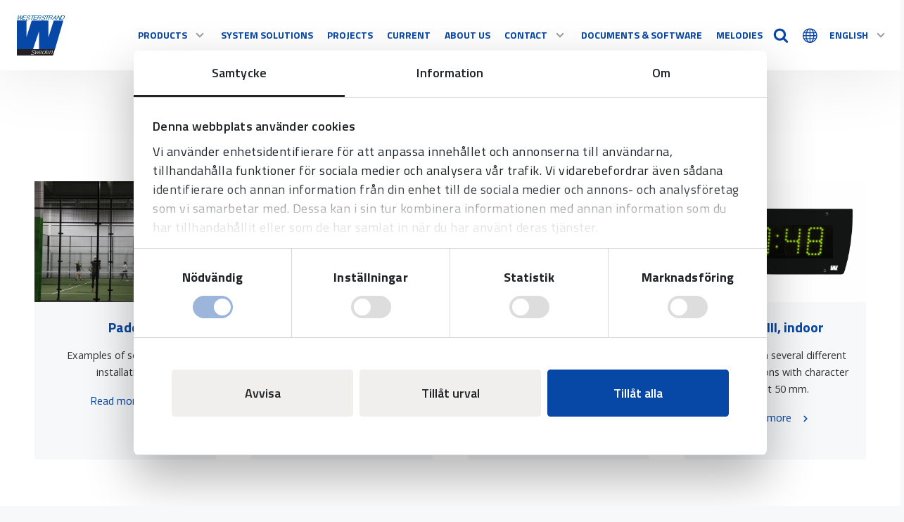

--- FILE ---
content_type: text/html; charset=UTF-8
request_url: https://westerstrand.se/en/attributes/character-color/white-en-2/
body_size: 20296
content:
<!DOCTYPE html>
<html lang="en-US">
    <head>
        <meta charset="UTF-8">
        <meta name="viewport" content="width=device-width, initial-scale=1, shrink-to-fit=no">
        <meta name="theme-color" content="#6d9aea">
        <link rel="apple-touch-icon" sizes="180x180" href="/apple-touch-icon.png">
        <link rel="icon" type="image/png" sizes="32x32" href="/favicon-32x32.png">
        <link rel="icon" type="image/png" sizes="16x16" href="/favicon-16x16.png">
        <link rel="manifest" href="/site.webmanifest">
        <link rel="mask-icon" href="/safari-pinned-tab.svg" color="#0747a6">
        <meta name="msapplication-TileColor" content="#0747a6">
        <meta name="theme-color" content="#ffffff">
        <script type="text/javascript" data-cookieconsent="ignore">
	window.dataLayer = window.dataLayer || [];

	function gtag() {
		dataLayer.push(arguments);
	}

	gtag("consent", "default", {
		ad_personalization: "denied",
		ad_storage: "denied",
		ad_user_data: "denied",
		analytics_storage: "denied",
		functionality_storage: "denied",
		personalization_storage: "denied",
		security_storage: "granted",
		wait_for_update: 500,
	});
	gtag("set", "ads_data_redaction", true);
	</script>
<script type="text/javascript"
		id="Cookiebot"
		src="https://consent.cookiebot.com/uc.js"
		data-implementation="wp"
		data-cbid="b82fdd8c-a9c5-4074-aa25-095b14d13d7a"
							data-blockingmode="auto"
	></script>
<meta name='robots' content='index, follow, max-image-preview:large, max-snippet:-1, max-video-preview:-1' />
	<style>img:is([sizes="auto" i], [sizes^="auto," i]) { contain-intrinsic-size: 3000px 1500px }</style>
	<link rel="alternate" hreflang="sv" href="https://westerstrand.se/attribut/teckenfarg/vit-diodfarg/" />
<link rel="alternate" hreflang="en" href="https://westerstrand.se/en/attributes/character-color/white-en-2/" />
<link rel="alternate" hreflang="x-default" href="https://westerstrand.se/attribut/teckenfarg/vit-diodfarg/" />
<meta name="dlm-version" content="5.1.2">
	<!-- This site is optimized with the Yoast SEO plugin v24.9 - https://yoast.com/wordpress/plugins/seo/ -->
	<title>White-arkiv - Westerstrand</title>
	<link rel="canonical" href="https://westerstrand.se/attribut/teckenfarg/vit-diodfarg/" />
	<meta property="og:locale" content="en_US" />
	<meta property="og:type" content="article" />
	<meta property="og:title" content="White-arkiv - Westerstrand" />
	<meta property="og:url" content="https://westerstrand.se/attribut/teckenfarg/vit-diodfarg/" />
	<meta property="og:site_name" content="Westerstrand" />
	<meta name="twitter:card" content="summary_large_image" />
	<script type="application/ld+json" class="yoast-schema-graph">{"@context":"https://schema.org","@graph":[{"@type":"CollectionPage","@id":"https://westerstrand.se/attribut/teckenfarg/vit-diodfarg/","url":"https://westerstrand.se/attribut/teckenfarg/vit-diodfarg/","name":"White-arkiv - Westerstrand","isPartOf":{"@id":"https://westerstrand.se/#website"},"primaryImageOfPage":{"@id":"https://westerstrand.se/attribut/teckenfarg/vit-diodfarg/#primaryimage"},"image":{"@id":"https://westerstrand.se/attribut/teckenfarg/vit-diodfarg/#primaryimage"},"thumbnailUrl":"https://westerstrand.se/uploads/272-scaled-e1615458323205.jpg","breadcrumb":{"@id":"https://westerstrand.se/attribut/teckenfarg/vit-diodfarg/#breadcrumb"},"inLanguage":"en-US"},{"@type":"ImageObject","inLanguage":"en-US","@id":"https://westerstrand.se/attribut/teckenfarg/vit-diodfarg/#primaryimage","url":"https://westerstrand.se/uploads/272-scaled-e1615458323205.jpg","contentUrl":"https://westerstrand.se/uploads/272-scaled-e1615458323205.jpg","width":2560,"height":1707,"caption":"Padel Zenter - Skövde"},{"@type":"BreadcrumbList","@id":"https://westerstrand.se/attribut/teckenfarg/vit-diodfarg/#breadcrumb","itemListElement":[{"@type":"ListItem","position":1,"name":"Home","item":"https://westerstrand.se/en/"},{"@type":"ListItem","position":2,"name":"Teckenfärg","item":"https://westerstrand.se/attribut/teckenfarg/"},{"@type":"ListItem","position":3,"name":"Vit"}]},{"@type":"WebSite","@id":"https://westerstrand.se/#website","url":"https://westerstrand.se/","name":"Westerstrand","description":"Urfabrik","potentialAction":[{"@type":"SearchAction","target":{"@type":"EntryPoint","urlTemplate":"https://westerstrand.se/?s={search_term_string}"},"query-input":{"@type":"PropertyValueSpecification","valueRequired":true,"valueName":"search_term_string"}}],"inLanguage":"en-US"}]}</script>
	<!-- / Yoast SEO plugin. -->


<link rel='dns-prefetch' href='//www.google.com' />
<link rel='dns-prefetch' href='//fonts.googleapis.com' />
<link rel="alternate" type="application/rss+xml" title="Westerstrand &raquo; White Attribut Feed" href="https://westerstrand.se/en/attributes/character-color/white-en-2/feed/" />
<link rel='stylesheet' id='wp-block-library-css' href='https://westerstrand.se/wordpress/wp-includes/css/dist/block-library/style.min.css?ver=6.8.2' type='text/css' media='all' />
<style id='classic-theme-styles-inline-css' type='text/css'>
/*! This file is auto-generated */
.wp-block-button__link{color:#fff;background-color:#32373c;border-radius:9999px;box-shadow:none;text-decoration:none;padding:calc(.667em + 2px) calc(1.333em + 2px);font-size:1.125em}.wp-block-file__button{background:#32373c;color:#fff;text-decoration:none}
</style>
<style id='global-styles-inline-css' type='text/css'>
:root{--wp--preset--aspect-ratio--square: 1;--wp--preset--aspect-ratio--4-3: 4/3;--wp--preset--aspect-ratio--3-4: 3/4;--wp--preset--aspect-ratio--3-2: 3/2;--wp--preset--aspect-ratio--2-3: 2/3;--wp--preset--aspect-ratio--16-9: 16/9;--wp--preset--aspect-ratio--9-16: 9/16;--wp--preset--color--black: #000000;--wp--preset--color--cyan-bluish-gray: #abb8c3;--wp--preset--color--white: #ffffff;--wp--preset--color--pale-pink: #f78da7;--wp--preset--color--vivid-red: #cf2e2e;--wp--preset--color--luminous-vivid-orange: #ff6900;--wp--preset--color--luminous-vivid-amber: #fcb900;--wp--preset--color--light-green-cyan: #7bdcb5;--wp--preset--color--vivid-green-cyan: #00d084;--wp--preset--color--pale-cyan-blue: #8ed1fc;--wp--preset--color--vivid-cyan-blue: #0693e3;--wp--preset--color--vivid-purple: #9b51e0;--wp--preset--gradient--vivid-cyan-blue-to-vivid-purple: linear-gradient(135deg,rgba(6,147,227,1) 0%,rgb(155,81,224) 100%);--wp--preset--gradient--light-green-cyan-to-vivid-green-cyan: linear-gradient(135deg,rgb(122,220,180) 0%,rgb(0,208,130) 100%);--wp--preset--gradient--luminous-vivid-amber-to-luminous-vivid-orange: linear-gradient(135deg,rgba(252,185,0,1) 0%,rgba(255,105,0,1) 100%);--wp--preset--gradient--luminous-vivid-orange-to-vivid-red: linear-gradient(135deg,rgba(255,105,0,1) 0%,rgb(207,46,46) 100%);--wp--preset--gradient--very-light-gray-to-cyan-bluish-gray: linear-gradient(135deg,rgb(238,238,238) 0%,rgb(169,184,195) 100%);--wp--preset--gradient--cool-to-warm-spectrum: linear-gradient(135deg,rgb(74,234,220) 0%,rgb(151,120,209) 20%,rgb(207,42,186) 40%,rgb(238,44,130) 60%,rgb(251,105,98) 80%,rgb(254,248,76) 100%);--wp--preset--gradient--blush-light-purple: linear-gradient(135deg,rgb(255,206,236) 0%,rgb(152,150,240) 100%);--wp--preset--gradient--blush-bordeaux: linear-gradient(135deg,rgb(254,205,165) 0%,rgb(254,45,45) 50%,rgb(107,0,62) 100%);--wp--preset--gradient--luminous-dusk: linear-gradient(135deg,rgb(255,203,112) 0%,rgb(199,81,192) 50%,rgb(65,88,208) 100%);--wp--preset--gradient--pale-ocean: linear-gradient(135deg,rgb(255,245,203) 0%,rgb(182,227,212) 50%,rgb(51,167,181) 100%);--wp--preset--gradient--electric-grass: linear-gradient(135deg,rgb(202,248,128) 0%,rgb(113,206,126) 100%);--wp--preset--gradient--midnight: linear-gradient(135deg,rgb(2,3,129) 0%,rgb(40,116,252) 100%);--wp--preset--font-size--small: 13px;--wp--preset--font-size--medium: 20px;--wp--preset--font-size--large: 36px;--wp--preset--font-size--x-large: 42px;--wp--preset--spacing--20: 0.44rem;--wp--preset--spacing--30: 0.67rem;--wp--preset--spacing--40: 1rem;--wp--preset--spacing--50: 1.5rem;--wp--preset--spacing--60: 2.25rem;--wp--preset--spacing--70: 3.38rem;--wp--preset--spacing--80: 5.06rem;--wp--preset--shadow--natural: 6px 6px 9px rgba(0, 0, 0, 0.2);--wp--preset--shadow--deep: 12px 12px 50px rgba(0, 0, 0, 0.4);--wp--preset--shadow--sharp: 6px 6px 0px rgba(0, 0, 0, 0.2);--wp--preset--shadow--outlined: 6px 6px 0px -3px rgba(255, 255, 255, 1), 6px 6px rgba(0, 0, 0, 1);--wp--preset--shadow--crisp: 6px 6px 0px rgba(0, 0, 0, 1);}:where(.is-layout-flex){gap: 0.5em;}:where(.is-layout-grid){gap: 0.5em;}body .is-layout-flex{display: flex;}.is-layout-flex{flex-wrap: wrap;align-items: center;}.is-layout-flex > :is(*, div){margin: 0;}body .is-layout-grid{display: grid;}.is-layout-grid > :is(*, div){margin: 0;}:where(.wp-block-columns.is-layout-flex){gap: 2em;}:where(.wp-block-columns.is-layout-grid){gap: 2em;}:where(.wp-block-post-template.is-layout-flex){gap: 1.25em;}:where(.wp-block-post-template.is-layout-grid){gap: 1.25em;}.has-black-color{color: var(--wp--preset--color--black) !important;}.has-cyan-bluish-gray-color{color: var(--wp--preset--color--cyan-bluish-gray) !important;}.has-white-color{color: var(--wp--preset--color--white) !important;}.has-pale-pink-color{color: var(--wp--preset--color--pale-pink) !important;}.has-vivid-red-color{color: var(--wp--preset--color--vivid-red) !important;}.has-luminous-vivid-orange-color{color: var(--wp--preset--color--luminous-vivid-orange) !important;}.has-luminous-vivid-amber-color{color: var(--wp--preset--color--luminous-vivid-amber) !important;}.has-light-green-cyan-color{color: var(--wp--preset--color--light-green-cyan) !important;}.has-vivid-green-cyan-color{color: var(--wp--preset--color--vivid-green-cyan) !important;}.has-pale-cyan-blue-color{color: var(--wp--preset--color--pale-cyan-blue) !important;}.has-vivid-cyan-blue-color{color: var(--wp--preset--color--vivid-cyan-blue) !important;}.has-vivid-purple-color{color: var(--wp--preset--color--vivid-purple) !important;}.has-black-background-color{background-color: var(--wp--preset--color--black) !important;}.has-cyan-bluish-gray-background-color{background-color: var(--wp--preset--color--cyan-bluish-gray) !important;}.has-white-background-color{background-color: var(--wp--preset--color--white) !important;}.has-pale-pink-background-color{background-color: var(--wp--preset--color--pale-pink) !important;}.has-vivid-red-background-color{background-color: var(--wp--preset--color--vivid-red) !important;}.has-luminous-vivid-orange-background-color{background-color: var(--wp--preset--color--luminous-vivid-orange) !important;}.has-luminous-vivid-amber-background-color{background-color: var(--wp--preset--color--luminous-vivid-amber) !important;}.has-light-green-cyan-background-color{background-color: var(--wp--preset--color--light-green-cyan) !important;}.has-vivid-green-cyan-background-color{background-color: var(--wp--preset--color--vivid-green-cyan) !important;}.has-pale-cyan-blue-background-color{background-color: var(--wp--preset--color--pale-cyan-blue) !important;}.has-vivid-cyan-blue-background-color{background-color: var(--wp--preset--color--vivid-cyan-blue) !important;}.has-vivid-purple-background-color{background-color: var(--wp--preset--color--vivid-purple) !important;}.has-black-border-color{border-color: var(--wp--preset--color--black) !important;}.has-cyan-bluish-gray-border-color{border-color: var(--wp--preset--color--cyan-bluish-gray) !important;}.has-white-border-color{border-color: var(--wp--preset--color--white) !important;}.has-pale-pink-border-color{border-color: var(--wp--preset--color--pale-pink) !important;}.has-vivid-red-border-color{border-color: var(--wp--preset--color--vivid-red) !important;}.has-luminous-vivid-orange-border-color{border-color: var(--wp--preset--color--luminous-vivid-orange) !important;}.has-luminous-vivid-amber-border-color{border-color: var(--wp--preset--color--luminous-vivid-amber) !important;}.has-light-green-cyan-border-color{border-color: var(--wp--preset--color--light-green-cyan) !important;}.has-vivid-green-cyan-border-color{border-color: var(--wp--preset--color--vivid-green-cyan) !important;}.has-pale-cyan-blue-border-color{border-color: var(--wp--preset--color--pale-cyan-blue) !important;}.has-vivid-cyan-blue-border-color{border-color: var(--wp--preset--color--vivid-cyan-blue) !important;}.has-vivid-purple-border-color{border-color: var(--wp--preset--color--vivid-purple) !important;}.has-vivid-cyan-blue-to-vivid-purple-gradient-background{background: var(--wp--preset--gradient--vivid-cyan-blue-to-vivid-purple) !important;}.has-light-green-cyan-to-vivid-green-cyan-gradient-background{background: var(--wp--preset--gradient--light-green-cyan-to-vivid-green-cyan) !important;}.has-luminous-vivid-amber-to-luminous-vivid-orange-gradient-background{background: var(--wp--preset--gradient--luminous-vivid-amber-to-luminous-vivid-orange) !important;}.has-luminous-vivid-orange-to-vivid-red-gradient-background{background: var(--wp--preset--gradient--luminous-vivid-orange-to-vivid-red) !important;}.has-very-light-gray-to-cyan-bluish-gray-gradient-background{background: var(--wp--preset--gradient--very-light-gray-to-cyan-bluish-gray) !important;}.has-cool-to-warm-spectrum-gradient-background{background: var(--wp--preset--gradient--cool-to-warm-spectrum) !important;}.has-blush-light-purple-gradient-background{background: var(--wp--preset--gradient--blush-light-purple) !important;}.has-blush-bordeaux-gradient-background{background: var(--wp--preset--gradient--blush-bordeaux) !important;}.has-luminous-dusk-gradient-background{background: var(--wp--preset--gradient--luminous-dusk) !important;}.has-pale-ocean-gradient-background{background: var(--wp--preset--gradient--pale-ocean) !important;}.has-electric-grass-gradient-background{background: var(--wp--preset--gradient--electric-grass) !important;}.has-midnight-gradient-background{background: var(--wp--preset--gradient--midnight) !important;}.has-small-font-size{font-size: var(--wp--preset--font-size--small) !important;}.has-medium-font-size{font-size: var(--wp--preset--font-size--medium) !important;}.has-large-font-size{font-size: var(--wp--preset--font-size--large) !important;}.has-x-large-font-size{font-size: var(--wp--preset--font-size--x-large) !important;}
:where(.wp-block-post-template.is-layout-flex){gap: 1.25em;}:where(.wp-block-post-template.is-layout-grid){gap: 1.25em;}
:where(.wp-block-columns.is-layout-flex){gap: 2em;}:where(.wp-block-columns.is-layout-grid){gap: 2em;}
:root :where(.wp-block-pullquote){font-size: 1.5em;line-height: 1.6;}
</style>
<link rel='stylesheet' id='westerstrand-fonts-css' href='https://fonts.googleapis.com/css?family=Open+Sans%3A400%2C700%7CTitillium+Web%3A400%2C600%2C700&#038;ver=6.8.2' type='text/css' media='all' />
<link rel='stylesheet' id='westerstrand-css' href='https://westerstrand.se/themes/westerstrand/assets/styles/app.css?ver=6.8.2' type='text/css' media='all' />
<script type="text/javascript" src="https://westerstrand.se/wordpress/wp-includes/js/jquery/jquery.min.js?ver=3.7.1" id="jquery-core-js"></script>
<script type="text/javascript" src="https://westerstrand.se/wordpress/wp-includes/js/jquery/jquery-migrate.min.js?ver=3.4.1" id="jquery-migrate-js"></script>
<link rel="https://api.w.org/" href="https://westerstrand.se/en/wp-json/" /><link rel="EditURI" type="application/rsd+xml" title="RSD" href="https://westerstrand.se/wordpress/xmlrpc.php?rsd" />
<meta name="generator" content="WordPress 6.8.2" />
<meta name="generator" content="WPML ver:4.5.14 stt:1,50;" />
        <!-- Global site tag (gtag.js) - Google Analytics -->
        <script async src="https://www.googletagmanager.com/gtag/js?id=UA-133545550-1"></script>
        <script>
          window.dataLayer = window.dataLayer || [];
          function gtag(){dataLayer.push(arguments);}
          gtag('js', new Date());

          gtag('config', 'UA-133545550-1');
        </script>
    </head>
    <body class="archive tax-attributes term-white-en-2 term-1261 wp-theme-westerstrand">
        <svg display="none" width="0" height="0" version="1.1" xmlns="http://www.w3.org/2000/svg" xmlns:xlink="http://www.w3.org/1999/xlink">
	<defs>
		<symbol id="icon-chevron-down" viewBox="0 0 20 20">
			<title>chevron-down</title>
			<path d="M9.293 12.95l0.707 0.707 5.657-5.657-1.414-1.414-4.243 4.242-4.243-4.242-1.414 1.414z"></path>
		</symbol>
		<symbol id="icon-chevron-right" viewBox="0 0 20 20">
			<title>chevron-right</title>
			<path d="M12.95 10.707l0.707-0.707-5.657-5.657-1.414 1.414 4.242 4.243-4.242 4.243 1.414 1.414 4.95-4.95z"></path>
		</symbol>
		<symbol id="icon-chevron-left" viewBox="0 0 20 20">
			<title>chevron-left</title>
			<path d="M7.050 9.293l-0.707 0.707 5.657 5.657 1.414-1.414-4.242-4.243 4.242-4.243-1.414-1.414z"></path>
		</symbol>
		<symbol id="icon-chevron-down" viewBox="0 0 20 20">
			<title>chevron-down</title>
			<path d="M9.293 12.95l0.707 0.707 5.657-5.657-1.414-1.414-4.243 4.242-4.243-4.242-1.414 1.414z"></path>
		</symbol>
		<symbol id="icon-search" viewBox="0 0 26 28">
			<title>search</title>
			<path d="M18 13c0-3.859-3.141-7-7-7s-7 3.141-7 7 3.141 7 7 7 7-3.141 7-7zM26 26c0 1.094-0.906 2-2 2-0.531 0-1.047-0.219-1.406-0.594l-5.359-5.344c-1.828 1.266-4.016 1.937-6.234 1.937-6.078 0-11-4.922-11-11s4.922-11 11-11 11 4.922 11 11c0 2.219-0.672 4.406-1.937 6.234l5.359 5.359c0.359 0.359 0.578 0.875 0.578 1.406z"></path>
		</symbol>
		<symbol id="icon-lock" viewBox="0 0 18 28">
			<title>lock</title>
			<path d="M5 12h8v-3c0-2.203-1.797-4-4-4s-4 1.797-4 4v3zM18 13.5v9c0 0.828-0.672 1.5-1.5 1.5h-15c-0.828 0-1.5-0.672-1.5-1.5v-9c0-0.828 0.672-1.5 1.5-1.5h0.5v-3c0-3.844 3.156-7 7-7s7 3.156 7 7v3h0.5c0.828 0 1.5 0.672 1.5 1.5z"></path>
		</symbol>
		<symbol id="icon-sign-out" viewBox="0 0 25 28">
			<title>sign-out</title>
			<path d="M10 22.5c0 0.438 0.203 1.5-0.5 1.5h-5c-2.484 0-4.5-2.016-4.5-4.5v-11c0-2.484 2.016-4.5 4.5-4.5h5c0.266 0 0.5 0.234 0.5 0.5 0 0.438 0.203 1.5-0.5 1.5h-5c-1.375 0-2.5 1.125-2.5 2.5v11c0 1.375 1.125 2.5 2.5 2.5h4.5c0.391 0 1-0.078 1 0.5zM24.5 14c0 0.266-0.109 0.516-0.297 0.703l-8.5 8.5c-0.187 0.187-0.438 0.297-0.703 0.297-0.547 0-1-0.453-1-1v-4.5h-7c-0.547 0-1-0.453-1-1v-6c0-0.547 0.453-1 1-1h7v-4.5c0-0.547 0.453-1 1-1 0.266 0 0.516 0.109 0.703 0.297l8.5 8.5c0.187 0.187 0.297 0.438 0.297 0.703z"></path>
		</symbol>
		<symbol id="icon-sphere" viewBox="0 0 32 32">
			<title>sphere</title>
			<path d="M15 2c-8.284 0-15 6.716-15 15s6.716 15 15 15c8.284 0 15-6.716 15-15s-6.716-15-15-15zM23.487 22c0.268-1.264 0.437-2.606 0.492-4h3.983c-0.104 1.381-0.426 2.722-0.959 4h-3.516zM6.513 12c-0.268 1.264-0.437 2.606-0.492 4h-3.983c0.104-1.381 0.426-2.722 0.959-4h3.516zM21.439 12c0.3 1.28 0.481 2.62 0.54 4h-5.979v-4h5.439zM16 10v-5.854c0.456 0.133 0.908 0.355 1.351 0.668 0.831 0.586 1.625 1.488 2.298 2.609 0.465 0.775 0.867 1.638 1.203 2.578h-4.852zM10.351 7.422c0.673-1.121 1.467-2.023 2.298-2.609 0.443-0.313 0.895-0.535 1.351-0.668v5.854h-4.852c0.336-0.94 0.738-1.803 1.203-2.578zM14 12v4h-5.979c0.059-1.38 0.24-2.72 0.54-4h5.439zM2.997 22c-0.533-1.278-0.854-2.619-0.959-4h3.983c0.055 1.394 0.224 2.736 0.492 4h-3.516zM8.021 18h5.979v4h-5.439c-0.3-1.28-0.481-2.62-0.54-4zM14 24v5.854c-0.456-0.133-0.908-0.355-1.351-0.668-0.831-0.586-1.625-1.488-2.298-2.609-0.465-0.775-0.867-1.638-1.203-2.578h4.852zM19.649 26.578c-0.673 1.121-1.467 2.023-2.298 2.609-0.443 0.312-0.895 0.535-1.351 0.668v-5.854h4.852c-0.336 0.94-0.738 1.802-1.203 2.578zM16 22v-4h5.979c-0.059 1.38-0.24 2.72-0.54 4h-5.439zM23.98 16c-0.055-1.394-0.224-2.736-0.492-4h3.516c0.533 1.278 0.855 2.619 0.959 4h-3.983zM25.958 10h-2.997c-0.582-1.836-1.387-3.447-2.354-4.732 1.329 0.636 2.533 1.488 3.585 2.54 0.671 0.671 1.261 1.404 1.766 2.192zM5.808 7.808c1.052-1.052 2.256-1.904 3.585-2.54-0.967 1.285-1.771 2.896-2.354 4.732h-2.997c0.504-0.788 1.094-1.521 1.766-2.192zM4.042 24h2.997c0.583 1.836 1.387 3.447 2.354 4.732-1.329-0.636-2.533-1.488-3.585-2.54-0.671-0.671-1.261-1.404-1.766-2.192zM24.192 26.192c-1.052 1.052-2.256 1.904-3.585 2.54 0.967-1.285 1.771-2.896 2.354-4.732h2.997c-0.504 0.788-1.094 1.521-1.766 2.192z"></path>
		</symbol>
		<symbol id="icon-facebook-official" viewBox="0 0 24 28">
			<title>facebook-official</title>
			<path d="M22.672 2c0.734 0 1.328 0.594 1.328 1.328v21.344c0 0.734-0.594 1.328-1.328 1.328h-6.109v-9.297h3.109l0.469-3.625h-3.578v-2.312c0-1.047 0.281-1.75 1.797-1.75l1.906-0.016v-3.234c-0.328-0.047-1.469-0.141-2.781-0.141-2.766 0-4.672 1.687-4.672 4.781v2.672h-3.125v3.625h3.125v9.297h-11.484c-0.734 0-1.328-0.594-1.328-1.328v-21.344c0-0.734 0.594-1.328 1.328-1.328h21.344z"></path>
		</symbol>
		<symbol id="icon-facebook" viewBox="0 0 32 32">
			<title>facebook</title>
			<path d="M19 6h5v-6h-5c-3.86 0-7 3.14-7 7v3h-4v6h4v16h6v-16h5l1-6h-6v-3c0-0.542 0.458-1 1-1z"></path>
		</symbol>
		<symbol id="icon-facebook-square" viewBox="0 0 24 28">
			<title>facebook-square</title>
			<path d="M19.5 2c2.484 0 4.5 2.016 4.5 4.5v15c0 2.484-2.016 4.5-4.5 4.5h-2.938v-9.297h3.109l0.469-3.625h-3.578v-2.312c0-1.047 0.281-1.75 1.797-1.75l1.906-0.016v-3.234c-0.328-0.047-1.469-0.141-2.781-0.141-2.766 0-4.672 1.687-4.672 4.781v2.672h-3.125v3.625h3.125v9.297h-8.313c-2.484 0-4.5-2.016-4.5-4.5v-15c0-2.484 2.016-4.5 4.5-4.5h15z"></path>
		</symbol>
		<symbol id="icon-linkedin" viewBox="0 0 32 32">
			<title>linkedin</title>
			<path d="M12 12h5.535v2.837h0.079c0.77-1.381 2.655-2.837 5.464-2.837 5.842 0 6.922 3.637 6.922 8.367v9.633h-5.769v-8.54c0-2.037-0.042-4.657-3.001-4.657-3.005 0-3.463 2.218-3.463 4.509v8.688h-5.767v-18z"></path>
			<path d="M2 12h6v18h-6v-18z"></path>
			<path d="M8 7c0 1.657-1.343 3-3 3s-3-1.343-3-3c0-1.657 1.343-3 3-3s3 1.343 3 3z"></path>
		</symbol>
		<symbol id="icon-linkedin-square" viewBox="0 0 24 28">
			<title>linkedin-square</title>
			<path d="M3.703 22.094h3.609v-10.844h-3.609v10.844zM7.547 7.906c-0.016-1.062-0.781-1.875-2.016-1.875s-2.047 0.812-2.047 1.875c0 1.031 0.781 1.875 2 1.875h0.016c1.266 0 2.047-0.844 2.047-1.875zM16.688 22.094h3.609v-6.219c0-3.328-1.781-4.875-4.156-4.875-1.937 0-2.797 1.078-3.266 1.828h0.031v-1.578h-3.609s0.047 1.016 0 10.844v0h3.609v-6.062c0-0.313 0.016-0.641 0.109-0.875 0.266-0.641 0.859-1.313 1.859-1.313 1.297 0 1.813 0.984 1.813 2.453v5.797zM24 6.5v15c0 2.484-2.016 4.5-4.5 4.5h-15c-2.484 0-4.5-2.016-4.5-4.5v-15c0-2.484 2.016-4.5 4.5-4.5h15c2.484 0 4.5 2.016 4.5 4.5z"></path>
		</symbol>
		<symbol id="icon-linkedin2" viewBox="0 0 32 32">
			<title>linkedin2</title>
			<path d="M12 12h5.535v2.837h0.079c0.77-1.381 2.655-2.837 5.464-2.837 5.842 0 6.922 3.637 6.922 8.367v9.633h-5.769v-8.54c0-2.037-0.042-4.657-3.001-4.657-3.005 0-3.463 2.218-3.463 4.509v8.688h-5.767v-18z"></path>
			<path d="M2 12h6v18h-6v-18z"></path>
			<path d="M8 7c0 1.657-1.343 3-3 3s-3-1.343-3-3c0-1.657 1.343-3 3-3s3 1.343 3 3z"></path>
		</symbol>
		<symbol id="icon-google-plus-square" viewBox="0 0 24 28">
			<title>google-plus-square</title>
			<path d="M14.328 14.141c0-0.391-0.047-0.703-0.094-1h-5.656v2.063h3.391c-0.125 0.875-1.016 2.578-3.391 2.578-2.063 0-3.734-1.687-3.734-3.781s1.672-3.781 3.734-3.781c1.156 0 1.937 0.484 2.391 0.922l1.625-1.578c-1.047-0.969-2.406-1.563-4.016-1.563-3.328 0-6 2.688-6 6s2.672 6 6 6c3.453 0 5.75-2.438 5.75-5.859zM19.719 14.859h1.703v-1.719h-1.703v-1.719h-1.719v1.719h-1.719v1.719h1.719v1.719h1.719v-1.719zM24 6.5v15c0 2.484-2.016 4.5-4.5 4.5h-15c-2.484 0-4.5-2.016-4.5-4.5v-15c0-2.484 2.016-4.5 4.5-4.5h15c2.484 0 4.5 2.016 4.5 4.5z"></path>
		</symbol>
		<symbol id="icon-twitter-square" viewBox="0 0 24 28">
			<title>twitter-square</title>
			<path d="M20 9.531c-0.594 0.266-1.219 0.438-1.891 0.531 0.688-0.406 1.203-1.062 1.453-1.828-0.641 0.375-1.344 0.656-2.094 0.797-0.594-0.641-1.453-1.031-2.391-1.031-1.813 0-3.281 1.469-3.281 3.281 0 0.25 0.016 0.516 0.078 0.75-2.734-0.141-5.156-1.437-6.781-3.437-0.281 0.484-0.453 1.062-0.453 1.656 0 1.141 0.531 2.141 1.422 2.734-0.547-0.016-1.062-0.172-1.563-0.406v0.031c0 1.594 1.203 2.922 2.703 3.219-0.281 0.078-0.5 0.125-0.797 0.125-0.203 0-0.406-0.031-0.609-0.063 0.422 1.297 1.625 2.25 3.063 2.281-1.125 0.875-2.531 1.406-4.078 1.406-0.266 0-0.531-0.016-0.781-0.047 1.453 0.922 3.172 1.469 5.031 1.469 6.031 0 9.344-5 9.344-9.344 0-0.141 0-0.281-0.016-0.422 0.641-0.453 1.203-1.031 1.641-1.703zM24 6.5v15c0 2.484-2.016 4.5-4.5 4.5h-15c-2.484 0-4.5-2.016-4.5-4.5v-15c0-2.484 2.016-4.5 4.5-4.5h15c2.484 0 4.5 2.016 4.5 4.5z"></path>
		</symbol>
		<symbol id="icon-envelope" viewBox="0 0 28 28">
			<title>envelope</title>
			<path d="M28 11.094v12.406c0 1.375-1.125 2.5-2.5 2.5h-23c-1.375 0-2.5-1.125-2.5-2.5v-12.406c0.469 0.516 1 0.969 1.578 1.359 2.594 1.766 5.219 3.531 7.766 5.391 1.313 0.969 2.938 2.156 4.641 2.156h0.031c1.703 0 3.328-1.188 4.641-2.156 2.547-1.844 5.172-3.625 7.781-5.391 0.562-0.391 1.094-0.844 1.563-1.359zM28 6.5c0 1.75-1.297 3.328-2.672 4.281-2.438 1.687-4.891 3.375-7.313 5.078-1.016 0.703-2.734 2.141-4 2.141h-0.031c-1.266 0-2.984-1.437-4-2.141-2.422-1.703-4.875-3.391-7.297-5.078-1.109-0.75-2.688-2.516-2.688-3.938 0-1.531 0.828-2.844 2.5-2.844h23c1.359 0 2.5 1.125 2.5 2.5z"></path>
		</symbol>
		<symbol id="icon-envelope-o" viewBox="0 0 28 28">
			<title>envelope-o</title>
			<path d="M26 23.5v-12c-0.328 0.375-0.688 0.719-1.078 1.031-2.234 1.719-4.484 3.469-6.656 5.281-1.172 0.984-2.625 2.188-4.25 2.188h-0.031c-1.625 0-3.078-1.203-4.25-2.188-2.172-1.813-4.422-3.563-6.656-5.281-0.391-0.313-0.75-0.656-1.078-1.031v12c0 0.266 0.234 0.5 0.5 0.5h23c0.266 0 0.5-0.234 0.5-0.5zM26 7.078c0-0.391 0.094-1.078-0.5-1.078h-23c-0.266 0-0.5 0.234-0.5 0.5 0 1.781 0.891 3.328 2.297 4.438 2.094 1.641 4.188 3.297 6.266 4.953 0.828 0.672 2.328 2.109 3.422 2.109h0.031c1.094 0 2.594-1.437 3.422-2.109 2.078-1.656 4.172-3.313 6.266-4.953 1.016-0.797 2.297-2.531 2.297-3.859zM28 6.5v17c0 1.375-1.125 2.5-2.5 2.5h-23c-1.375 0-2.5-1.125-2.5-2.5v-17c0-1.375 1.125-2.5 2.5-2.5h23c1.375 0 2.5 1.125 2.5 2.5z"></path>
		</symbol>
		<symbol id="icon-close" viewBox="0 0 24 24">
			<title>close</title>
			<path d="M18.984 6.422l-5.578 5.578 5.578 5.578-1.406 1.406-5.578-5.578-5.578 5.578-1.406-1.406 5.578-5.578-5.578-5.578 1.406-1.406 5.578 5.578 5.578-5.578z"></path>
		</symbol>
		<symbol id="icon-quote-left" viewBox="0 0 26 28">
			<title>quote-left</title>
			<path d="M12 15v6c0 1.656-1.344 3-3 3h-6c-1.656 0-3-1.344-3-3v-11c0-4.406 3.594-8 8-8h1c0.547 0 1 0.453 1 1v2c0 0.547-0.453 1-1 1h-1c-2.203 0-4 1.797-4 4v0.5c0 0.828 0.672 1.5 1.5 1.5h3.5c1.656 0 3 1.344 3 3zM26 15v6c0 1.656-1.344 3-3 3h-6c-1.656 0-3-1.344-3-3v-11c0-4.406 3.594-8 8-8h1c0.547 0 1 0.453 1 1v2c0 0.547-0.453 1-1 1h-1c-2.203 0-4 1.797-4 4v0.5c0 0.828 0.672 1.5 1.5 1.5h3.5c1.656 0 3 1.344 3 3z"></path>
		</symbol>
		<symbol id="icon-download3" viewBox="0 0 32 32">
			<title>download3</title>
			<path d="M23 14l-8 8-8-8h5v-12h6v12zM15 22h-15v8h30v-8h-15zM28 26h-4v-2h4v2z"></path>
		</symbol>
	</defs>
</svg>
        
<header class="c-site-header">
            <a class="c-site-header__left  align-items-center" href="https://westerstrand.se/en/">
            <img class="c-site-header__logo" src="https://westerstrand.se/uploads/2018/09/westerstrand-half.svg">
        </a>
    
    <nav class="c-site-header__nav" role="navigation">
        <ul id="menu-navigation-sv-engelska" class="c-site-nav  d-none  d-xl-flex"><li class="c-site-nav__item c-site-nav__item--has-children c-site-nav__item--has-megamenu"><a class="c-site-nav__link" href="https://westerstrand.se/en/assortment/products/">Products<svg class="icon  c-site-nav__chevron  ml-2"><use xlink:href="#icon-chevron-down"></use></svg></a><div class="c-sub-menu-container">
<ul class="c-sub-menu">
	<li class="c-site-nav__item c-site-nav__item--has-children"><a class="c-site-nav__link" href="https://westerstrand.se/en/assortment/products/time/">Time</a>
	<ul class="c-sub-menu">
		<li class="c-site-nav__item"><a class="c-site-nav__link" href="https://westerstrand.se/en/assortment/products/time/master-clocks-en/">Master Clocks</a></li>
		<li class="c-site-nav__item"><a class="c-site-nav__link" href="https://westerstrand.se/en/assortment/products/time/indoor-clock/">Indoor clock</a></li>
		<li class="c-site-nav__item"><a class="c-site-nav__link" href="https://westerstrand.se/en/assortment/products/time/outdoor-clock/">Outdoor clock</a></li>
		<li class="c-site-nav__item"><a class="c-site-nav__link" href="https://westerstrand.se/en/assortment/products/time/control-system/">Control system</a></li>
		<li class="c-site-nav__item--see-all c-site-nav__item"><a class="c-site-nav__link" href="https://westerstrand.se/en/assortment/products/time/">See all</a></li>
	</ul>
</li>
	<li class="c-site-nav__item c-site-nav__item--has-children"><a class="c-site-nav__link" href="https://westerstrand.se/en/assortment/products/sport/">Sport</a>
	<ul class="c-sub-menu">
		<li class="c-site-nav__item"><a class="c-site-nav__link" href="https://westerstrand.se/en/assortment/products/sport/multisport-en/">Multisport</a></li>
		<li class="c-site-nav__item"><a class="c-site-nav__link" href="https://westerstrand.se/en/assortment/products/sport/sport-specific/">Sport specific</a></li>
		<li class="c-site-nav__item"><a class="c-site-nav__link" href="https://westerstrand.se/en/assortment/products/sport/timing/">Timing</a></li>
		<li class="c-site-nav__item"><a class="c-site-nav__link" href="https://westerstrand.se/en/assortment/products/sport/video-sports/">Video sports</a></li>
		<li class="c-site-nav__item--see-all c-site-nav__item"><a class="c-site-nav__link" href="https://westerstrand.se/en/assortment/products/sport/">See all</a></li>
	</ul>
</li>
	<li class="c-site-nav__item c-site-nav__item--has-children"><a class="c-site-nav__link" href="https://westerstrand.se/en/assortment/products/display-en-2/">Display</a>
	<ul class="c-sub-menu">
		<li class="c-site-nav__item"><a class="c-site-nav__link" href="https://westerstrand.se/en/produkt/temperature/">Temperature</a></li>
		<li class="c-site-nav__item"><a class="c-site-nav__link" href="https://westerstrand.se/en/produkt/countdown/">Countdown</a></li>
		<li class="c-site-nav__item"><a class="c-site-nav__link" href="https://westerstrand.se/en/produkt/information/">Information</a></li>
		<li class="c-site-nav__item"><a class="c-site-nav__link" href="https://westerstrand.se/en/produkt/graphics-text/">Graphics/Text</a></li>
		<li class="c-site-nav__item--see-all c-site-nav__item"><a class="c-site-nav__link" href="https://westerstrand.se/en/assortment/products/display-en-2/">See all</a></li>
	</ul>
</li>
	<li class="c-site-nav__item c-site-nav__item--has-children"><a class="c-site-nav__link" href="https://westerstrand.se/en/assortment/products/time-aids/">Time aids</a>
	<ul class="c-sub-menu">
		<li class="c-site-nav__item"><a class="c-site-nav__link" href="https://westerstrand.se/en/assortment/products/time-aids/time-logs/">Time Logs</a></li>
		<li class="c-site-nav__item"><a class="c-site-nav__link" href="https://westerstrand.se/en/assortment/products/time-aids/accessory-en-6/">Accessory</a></li>
		<li class="c-site-nav__item--see-all c-site-nav__item"><a class="c-site-nav__link" href="https://westerstrand.se/en/assortment/products/time-aids/">See all</a></li>
	</ul>
</li>
</ul>
<div class="c-sub-menu__cta"><h3 class="c-sub-menu__cta-heading">Customized solutions</h3><p class="c-sub-menu__cta-text">We can provide customized solutions for your company or project - regardless of size! Read more about ready-made system solutions or contact us for information!</p><a href="https://westerstrand.se/en/contact/" class="c-sub-menu__cta-link btn btn-ghost btn-primary">Contact us</a></div></div></li>
<li class="c-site-nav__item"><a class="c-site-nav__link" href="https://westerstrand.se/en/assortment/system-solutions/">System solutions</a><div class="c-sub-menu-container"></div></li>
<li class="c-site-nav__item"><a class="c-site-nav__link" href="https://westerstrand.se/en/projects/">Projects</a><div class="c-sub-menu-container"></div></li>
<li class="c-site-nav__item"><a class="c-site-nav__link" href="https://westerstrand.se/en/current/">Current</a><div class="c-sub-menu-container"></div></li>
<li class="c-site-nav__item"><a class="c-site-nav__link" href="https://westerstrand.se/en/about-us/">About us</a><div class="c-sub-menu-container"></div></li>
<li class="c-site-nav__item c-site-nav__item--has-children"><a class="c-site-nav__link" href="https://westerstrand.se/en/contact/">Contact<svg class="icon  c-site-nav__chevron  ml-2"><use xlink:href="#icon-chevron-down"></use></svg></a><div class="c-sub-menu-container">
<ul class="c-sub-menu">
	<li class="c-site-nav__item"><a class="c-site-nav__link" href="https://westerstrand.se/en/contact/">Contact</a></li>
	<li class="c-site-nav__item"><a class="c-site-nav__link" href="https://westerstrand.se/en/dealer/">Our resellers</a></li>
	<li class="c-site-nav__item"><a class="c-site-nav__link" href="https://westerstrand.se/en/complaint-return/">Complaint/return</a></li>
</ul>
</div></li>
<li class="c-site-nav__item"><a class="c-site-nav__link" href="https://westerstrand.se/en/documents/">Documents &#038; software</a><div class="c-sub-menu-container"></div></li>
<li class="c-site-nav__item"><a class="c-site-nav__link" href="https://westerstrand.se/en/melodies/">Melodies</a><div class="c-sub-menu-container"></div></li>
</ul>
        <form class="c-site-search" action="/" method="get">
    <label class="c-site-search__label  px-3  px-sm-4" for="search">
        <svg class="icon  c-site-search__icon"><use xlink:href="#icon-search"></use></svg>
    </label>

    <input class="c-site-search__input  flex-grow-1  flex-sm-grow-0" type="text" name="s" id="search" value="" placeholder="What are you looking for?" />

    <button class="c-site-search__close  c-site-nav__link  d-md-none  px-3  px-sm-4  js-toggle-main-search" type="button">
        <svg class="icon  c-site-search__icon  c-site-search__icon--right"><use xlink:href="#icon-close"></use></svg>
    </button>

    <input class="btn  btn-primary  rounded-0  d-sm-none" type="submit" value="Search">
</form>
    </nav>

    <div class="c-site-header__right">
        <button class="c-site-nav__link  js-toggle-main-search">
            <svg class="icon  c-site-nav__icon  c-site-nav__search-closed-icon"><use xlink:href="#icon-search"></use></svg>
            <svg class="icon  c-site-nav__icon  c-site-nav__search-open-icon"><use xlink:href="#icon-close"></use></svg>
        </button>

        <button class="c-site-nav__link  d-xl-none  js-toggle-main-mobile-nav">
            <span class="c-mobile-nav__toggle">
                <span></span>
                <span></span>
                <span></span>
                <span></span>
            </span>
        </button>

        
<div class="c-site-nav__item  c-site-nav__item--has-children  d-none  d-xl-block">
    <span class="c-site-nav__link">
        <svg class="icon  c-site-nav__icon  mr-3"><use xlink:href="#icon-sphere"></use></svg>
        English        <svg class="icon  c-site-nav__chevron  ml-2"><use xlink:href="#icon-chevron-down"></use></svg>
    </span>

        <ul class="c-sub-menu  c-sub-menu--right-aligned">
                    <li class="c-site-nav__item">
                <a class="c-site-nav__link" href="https://westerstrand.se/attribut/teckenfarg/vit-diodfarg/">Svenska</a>
            </li>
                    <li class="c-site-nav__item">
                <a class="c-site-nav__link" href="https://westerstrand.se/en/attributes/character-color/white-en-2/">English</a>
            </li>
            </ul>
    </div>
    </div>
</header>

<div class="c-mobile-nav">
    <ul id="menu-navigation-mobile-sv-engelska" class="list-unstyled  d-xl-none"><li class="c-mobile-nav__heading c-site-nav__item"><a class="c-site-nav__link" href="#">Products</a><div class="c-sub-menu-container"></div></li>
<li class="c-site-nav__item c-site-nav__item--has-children"><a class="c-site-nav__link" href="#">Time</a><div class="c-sub-menu-container">
<ul class="c-sub-menu">
	<li class="c-mobile-nav__item--back c-site-nav__item"><a class="c-site-nav__link" href="#">Back</a></li>
	<li class="c-mobile-nav__heading c-site-nav__item"><a class="c-site-nav__link" href="#">Time</a></li>
	<li class="c-site-nav__item"><a class="c-site-nav__link" href="https://westerstrand.se/en/assortment/products/time/master-clocks-en/">Master Clocks</a></li>
	<li class="c-site-nav__item"><a class="c-site-nav__link" href="https://westerstrand.se/en/assortment/products/time/indoor-clock/">Indoor clock</a></li>
	<li class="c-site-nav__item"><a class="c-site-nav__link" href="https://westerstrand.se/en/assortment/products/time/outdoor-clock/">Outdoor clock</a></li>
	<li class="c-site-nav__item"><a class="c-site-nav__link" href="https://westerstrand.se/en/assortment/products/time/control-system/">Control system</a></li>
	<li class="c-site-nav__item--see-all c-site-nav__item"><a class="c-site-nav__link" href="https://westerstrand.se/en/assortment/products/time/">See all</a><div class="c-sub-menu__cta"><h3 class="c-sub-menu__cta-heading">Customized solutions</h3><p class="c-sub-menu__cta-text">We can provide customized solutions for your company or project - regardless of size! Read more about ready-made system solutions or contact us for information!</p><a href="https://westerstrand.se/en/contact/" class="c-sub-menu__cta-link btn btn-ghost btn-primary">Contact us</a></div></li>
</ul>
</div></li>
<li class="c-site-nav__item c-site-nav__item--has-children"><a class="c-site-nav__link" href="#">Sport</a><div class="c-sub-menu-container">
<ul class="c-sub-menu">
	<li class="c-mobile-nav__item--back c-site-nav__item"><a class="c-site-nav__link" href="#">Back</a></li>
	<li class="c-mobile-nav__heading c-site-nav__item"><a class="c-site-nav__link" href="#">Sport</a></li>
	<li class="c-site-nav__item"><a class="c-site-nav__link" href="https://westerstrand.se/en/assortment/products/sport/multisport-en/">Multisport</a></li>
	<li class="c-site-nav__item"><a class="c-site-nav__link" href="https://westerstrand.se/en/assortment/products/sport/sport-specific/">Sport specific</a></li>
	<li class="c-site-nav__item"><a class="c-site-nav__link" href="https://westerstrand.se/en/assortment/products/sport/timing/">Timing</a></li>
	<li class="c-site-nav__item"><a class="c-site-nav__link" href="https://westerstrand.se/en/assortment/products/sport/video-sports/">Video sports</a></li>
	<li class="c-site-nav__item--see-all c-site-nav__item"><a class="c-site-nav__link" href="https://westerstrand.se/en/assortment/products/sport/">See all</a><div class="c-sub-menu__cta"><h3 class="c-sub-menu__cta-heading">Customized solutions</h3><p class="c-sub-menu__cta-text">We can provide customized solutions for your company or project - regardless of size! Read more about ready-made system solutions or contact us for information!</p><a href="https://westerstrand.se/en/contact/" class="c-sub-menu__cta-link btn btn-ghost btn-primary">Contact us</a></div></li>
</ul>
</div></li>
<li class="c-site-nav__item c-site-nav__item--has-children"><a class="c-site-nav__link" href="#">Display</a><div class="c-sub-menu-container">
<ul class="c-sub-menu">
	<li class="c-mobile-nav__item--back c-site-nav__item"><a class="c-site-nav__link" href="#">Back</a></li>
	<li class="c-mobile-nav__heading c-site-nav__item"><a class="c-site-nav__link" href="#">Display</a></li>
	<li class="c-site-nav__item"><a class="c-site-nav__link" href="https://westerstrand.se/en/produkt/temperature/">Temperature</a></li>
	<li class="c-site-nav__item"><a class="c-site-nav__link" href="https://westerstrand.se/en/produkt/countdown/">Countdown</a></li>
	<li class="c-site-nav__item"><a class="c-site-nav__link" href="https://westerstrand.se/en/produkt/information/">Information</a></li>
	<li class="c-site-nav__item"><a class="c-site-nav__link" href="https://westerstrand.se/en/produkt/graphics-text/">Graphics/Text</a></li>
	<li class="c-site-nav__item--see-all c-site-nav__item"><a class="c-site-nav__link" href="https://westerstrand.se/en/assortment/products/display-en-2/">See all</a><div class="c-sub-menu__cta"><h3 class="c-sub-menu__cta-heading">Customized solutions</h3><p class="c-sub-menu__cta-text">We can provide customized solutions for your company or project - regardless of size! Read more about ready-made system solutions or contact us for information!</p><a href="https://westerstrand.se/en/contact/" class="c-sub-menu__cta-link btn btn-ghost btn-primary">Contact us</a></div></li>
</ul>
</div></li>
<li class="c-site-nav__item c-site-nav__item--has-children"><a class="c-site-nav__link" href="#">Time aids</a><div class="c-sub-menu-container">
<ul class="c-sub-menu">
	<li class="c-mobile-nav__item--back c-site-nav__item"><a class="c-site-nav__link" href="#">Back</a></li>
	<li class="c-mobile-nav__heading c-site-nav__item"><a class="c-site-nav__link" href="#">Time aids</a></li>
	<li class="c-site-nav__item"><a class="c-site-nav__link" href="https://westerstrand.se/en/assortment/products/time-aids/time-logs/">Time Logs</a></li>
	<li class="c-site-nav__item"><a class="c-site-nav__link" href="https://westerstrand.se/en/assortment/products/time-aids/accessory-en-6/">Accessory</a></li>
	<li class="c-site-nav__item--see-all c-site-nav__item"><a class="c-site-nav__link" href="https://westerstrand.se/en/assortment/products/time-aids/">See all</a><div class="c-sub-menu__cta"><h3 class="c-sub-menu__cta-heading">Customized solutions</h3><p class="c-sub-menu__cta-text">We can provide customized solutions for your company or project - regardless of size! Read more about ready-made system solutions or contact us for information!</p><a href="https://westerstrand.se/en/contact/" class="c-sub-menu__cta-link btn btn-ghost btn-primary">Contact us</a></div></li>
</ul>
</div></li>
<li class="c-mobile-nav__heading c-site-nav__item"><a class="c-site-nav__link" href="#">System solutions</a><div class="c-sub-menu-container"></div></li>
<li class="c-site-nav__item"><a class="c-site-nav__link" href="https://westerstrand.se/en/assortment/system-solutions/hospital/">Hospital</a><div class="c-sub-menu-container"></div></li>
<li class="c-site-nav__item"><a class="c-site-nav__link" href="https://westerstrand.se/en/assortment/system-solutions/airport/">Airport</a><div class="c-sub-menu-container"></div></li>
<li class="c-site-nav__item"><a class="c-site-nav__link" href="https://westerstrand.se/en/assortment/system-solutions/sports-center/">Sports center</a><div class="c-sub-menu-container"></div></li>
<li class="c-site-nav__item"><a class="c-site-nav__link" href="https://westerstrand.se/en/assortment/system-solutions/school/">School</a><div class="c-sub-menu-container"></div></li>
<li class="c-site-nav__item"><a class="c-site-nav__link" href="https://westerstrand.se/en/assortment/system-solutions/railroad/">Railroad</a><div class="c-sub-menu-container"></div></li>
<li class="c-site-nav__item"><a class="c-site-nav__link" href="https://westerstrand.se/en/assortment/system-solutions/ship/">Ship</a><div class="c-sub-menu-container"></div></li>
<li class="c-mobile-nav__heading c-site-nav__item"><a class="c-site-nav__link" href="#">Our projects</a><div class="c-sub-menu-container"></div></li>
<li class="c-site-nav__item"><a class="c-site-nav__link" href="https://westerstrand.se/en/projects/">Project</a><div class="c-sub-menu-container"></div></li>
<li class="c-mobile-nav__heading c-site-nav__item"><a class="c-site-nav__link" href="#">About us</a><div class="c-sub-menu-container"></div></li>
<li class="c-site-nav__item"><a class="c-site-nav__link" href="https://westerstrand.se/en/about-us/">About us</a><div class="c-sub-menu-container"></div></li>
<li class="c-site-nav__item"><a class="c-site-nav__link" href="https://westerstrand.se/en/history/">History</a><div class="c-sub-menu-container"></div></li>
<li class="c-site-nav__item"><a class="c-site-nav__link" href="https://westerstrand.se/en/current/">Current</a><div class="c-sub-menu-container"></div></li>
<li class="c-mobile-nav__heading c-site-nav__item"><a class="c-site-nav__link" href="#">Contact</a><div class="c-sub-menu-container"></div></li>
<li class="c-site-nav__item"><a class="c-site-nav__link" href="https://westerstrand.se/en/contact/">Contact</a><div class="c-sub-menu-container"></div></li>
<li class="c-site-nav__item"><a class="c-site-nav__link" href="https://westerstrand.se/en/dealer/">Our resellers</a><div class="c-sub-menu-container"></div></li>
<li class="c-site-nav__item"><a class="c-site-nav__link" href="#"> </a><div class="c-sub-menu-container"></div></li>
</ul></div>


<div class="c-lang-mobile  bg-white">
    <span class="c-lang-mobile__current  c-site-nav__link  js-toggle-mobile-lang">
        <svg class="icon  c-site-nav__icon  mr-5"><use xlink:href="#icon-sphere"></use></svg>
        English        <svg class="icon  c-site-nav__chevron  ml-5"><use xlink:href="#icon-chevron-down"></use></svg>
    </span>

            <ul class="c-lang-mobile__list  c-sub-menu">
                            <li class="c-site-nav__item">
                    <a class="c-site-nav__link" href="https://westerstrand.se/attribut/teckenfarg/vit-diodfarg/">Svenska</a>
                </li>
                            <li class="c-site-nav__item">
                    <a class="c-site-nav__link" href="https://westerstrand.se/en/attributes/character-color/white-en-2/">English</a>
                </li>
                    </ul>
    </div>

<main class="c-site-main">

<article class="bg-white">
    <section class="container  container--lg  py-6">
        <h1 class="mb-5  text-primary  font-weight-bold  text-center">Current</h1>

                    <div class="c-box-grid  c-box-grid--3-col  c-box-grid--gutter-lg">
                                    <a class="c-box  c-box--plain  bg-silent" href="https://westerstrand.se/en/produkt/football-2/">
                        <img width="768" height="512" src="https://westerstrand.se/uploads/272-768x512.jpg" class="img-fluid wp-post-image" alt="" decoding="async" fetchpriority="high" srcset="https://westerstrand.se/uploads/272-768x512.jpg 768w, https://westerstrand.se/uploads/272-300x200.jpg 300w, https://westerstrand.se/uploads/272-1024x683.jpg 1024w, https://westerstrand.se/uploads/272-1536x1024.jpg 1536w, https://westerstrand.se/uploads/272-2048x1365.jpg 2048w" sizes="(max-width: 768px) 100vw, 768px" />
                        <div class="p-4  flex-grow-1  text-center">
                            <h2 class="px-md-3  mb-3  h5    font-weight-bold">
                                Padel                            </h1>

                            <div class="o-wysiwyg  text-sm">
                                <p>Examples of some of our installations.</p>
                            </div>

                            <span class="d-block  text-primary">
                                Read more <svg class="icon  ml-2"><use xlink:href="#icon-chevron-right"></use></svg>
                            </span>
                        </div>
                    </a>
                                    <a class="c-box  c-box--plain  bg-silent" href="https://westerstrand.se/en/produkt/aurea-ii-with-seconds-indoor-2/">
                        <img width="768" height="512" src="https://westerstrand.se/uploads/aurea-gron-sek-768x512.jpg" class="img-fluid wp-post-image" alt="" decoding="async" srcset="https://westerstrand.se/uploads/aurea-gron-sek-768x512.jpg 768w, https://westerstrand.se/uploads/aurea-gron-sek-300x200.jpg 300w, https://westerstrand.se/uploads/aurea-gron-sek-1024x683.jpg 1024w, https://westerstrand.se/uploads/aurea-gron-sek-1536x1024.jpg 1536w, https://westerstrand.se/uploads/aurea-gron-sek-2048x1365.jpg 2048w" sizes="(max-width: 768px) 100vw, 768px" />
                        <div class="p-4  flex-grow-1  text-center">
                            <h2 class="px-md-3  mb-3  h5    font-weight-bold">
                                Aurea III &#8211; with seconds, indoor                            </h1>

                            <div class="o-wysiwyg  text-sm">
                                <p>Available with several different synchronizations with character height 50 mm.</p>
                            </div>

                            <span class="d-block  text-primary">
                                Read more <svg class="icon  ml-2"><use xlink:href="#icon-chevron-right"></use></svg>
                            </span>
                        </div>
                    </a>
                                    <a class="c-box  c-box--plain  bg-silent" href="https://westerstrand.se/en/produkt/lumex-indoor/">
                        <img width="768" height="512" src="https://westerstrand.se/uploads/lumex7-vit-768x512.jpg" class="img-fluid wp-post-image" alt="" decoding="async" srcset="https://westerstrand.se/uploads/lumex7-vit-768x512.jpg 768w, https://westerstrand.se/uploads/lumex7-vit-300x200.jpg 300w, https://westerstrand.se/uploads/lumex7-vit-1024x683.jpg 1024w, https://westerstrand.se/uploads/lumex7-vit-1536x1024.jpg 1536w, https://westerstrand.se/uploads/lumex7-vit-2048x1365.jpg 2048w" sizes="(max-width: 768px) 100vw, 768px" />
                        <div class="p-4  flex-grow-1  text-center">
                            <h2 class="px-md-3  mb-3  h5    font-weight-bold">
                                Lumex, indoor                            </h1>

                            <div class="o-wysiwyg  text-sm">
                                <p>Available with different synchronizations in several character heights and colors.</p>
                            </div>

                            <span class="d-block  text-primary">
                                Read more <svg class="icon  ml-2"><use xlink:href="#icon-chevron-right"></use></svg>
                            </span>
                        </div>
                    </a>
                                    <a class="c-box  c-box--plain  bg-silent" href="https://westerstrand.se/en/produkt/aurea-ii-indoor-2/">
                        <img width="768" height="512" src="https://westerstrand.se/uploads/aurea-gron-768x512.jpg" class="img-fluid wp-post-image" alt="" decoding="async" srcset="https://westerstrand.se/uploads/aurea-gron-768x512.jpg 768w, https://westerstrand.se/uploads/aurea-gron-300x200.jpg 300w, https://westerstrand.se/uploads/aurea-gron-1024x683.jpg 1024w, https://westerstrand.se/uploads/aurea-gron-1536x1024.jpg 1536w, https://westerstrand.se/uploads/aurea-gron-2048x1365.jpg 2048w" sizes="(max-width: 768px) 100vw, 768px" />
                        <div class="p-4  flex-grow-1  text-center">
                            <h2 class="px-md-3  mb-3  h5    font-weight-bold">
                                Aurea III, indoor                            </h1>

                            <div class="o-wysiwyg  text-sm">
                                <p>Available with several different synchronizations with character height 50 mm.</p>
                            </div>

                            <span class="d-block  text-primary">
                                Read more <svg class="icon  ml-2"><use xlink:href="#icon-chevron-right"></use></svg>
                            </span>
                        </div>
                    </a>
                            </div>
        
        
            </section>
</article>


<section class="py-7  bg-primary  text-white  text-center  position-relative  d-print-none">
    <div class="c-cta-worldmap">
        
<svg class="worldmap" width="1444px" height="815px" viewBox="0 0 1444 815" version="1.1" xmlns="http://www.w3.org/2000/svg" xmlns:xlink="http://www.w3.org/1999/xlink">
    <g id="Symbols" stroke="none" stroke-width="1" fill="none" fill-rule="evenodd" opacity="1">
        <g id="Worldmap" fill-rule="nonzero">
            <g id="worldmap-opacity">
                <g id="Group">
                    <rect id="Rectangle-path" fill="#FFFFFF" x="930.88932" y="11.2147131" width="7.47702265" height="7.47647539"></rect>
                    <rect id="Rectangle-path" fill="#FFFFFF" x="942.104854" y="22.4294262" width="7.47702265" height="7.47647539"></rect>
                    <rect id="Rectangle-path" fill="#FFFFFF" x="953.320388" y="22.4294262" width="7.47702265" height="7.47647539"></rect>
                    <rect id="Rectangle-path" fill="#FFFFFF" x="1087.9068" y="22.4294262" width="7.47702265" height="7.47647539"></rect>
                    <rect id="Rectangle-path" fill="#FFFFFF" x="1099.12233" y="22.4294262" width="7.47702265" height="7.47647539"></rect>
                    <rect id="Rectangle-path" fill="#FFFFFF" x="964.535922" y="33.6441393" width="7.47702265" height="7.47647539"></rect>
                    <rect id="Rectangle-path" fill="#FFFFFF" x="975.751456" y="33.6441393" width="7.47702265" height="7.47647539"></rect>
                    <rect id="Rectangle-path" fill="#FFFFFF" x="986.96699" y="33.6441393" width="7.47702265" height="7.47647539"></rect>
                    <rect id="Rectangle-path" fill="#FFFFFF" x="998.182524" y="33.6441393" width="7.47702265" height="7.47647539"></rect>
                    <rect id="Rectangle-path" fill="#FFFFFF" x="1087.9068" y="33.6441393" width="7.47702265" height="7.47647539"></rect>
                    <rect id="Rectangle-path" fill="#FFFFFF" x="1099.12233" y="33.6441393" width="7.47702265" height="7.47647539"></rect>
                    <rect id="Rectangle-path" fill="#FFFFFF" x="1110.33786" y="22.4294262" width="7.47702265" height="7.47647539"></rect>
                    <rect id="Rectangle-path" fill="#FFFFFF" x="930.88932" y="44.8588523" width="7.47702265" height="7.47647539"></rect>
                    <rect id="Rectangle-path" fill="#FFFFFF" x="942.104854" y="44.8588523" width="7.47702265" height="7.47647539"></rect>
                    <rect id="Rectangle-path" fill="#FFFFFF" x="953.320388" y="44.8588523" width="7.47702265" height="7.47647539"></rect>
                    <rect id="Rectangle-path" fill="#FFFFFF" x="964.535922" y="44.8588523" width="7.47702265" height="7.47647539"></rect>
                    <rect id="Rectangle-path" fill="#FFFFFF" x="975.751456" y="44.8588523" width="7.47702265" height="7.47647539"></rect>
                    <rect id="Rectangle-path" fill="#FFFFFF" x="986.96699" y="44.8588523" width="7.47702265" height="7.47647539"></rect>
                    <rect id="Rectangle-path" fill="#FFFFFF" x="998.182524" y="44.8588523" width="7.47702265" height="7.47647539"></rect>
                    <rect id="Rectangle-path" fill="#FFFFFF" x="1020.61359" y="44.8588523" width="7.47702265" height="7.47647539"></rect>
                    <rect id="Rectangle-path" fill="#FFFFFF" x="1031.82913" y="44.8588523" width="7.47702265" height="7.47647539"></rect>
                    <rect id="Rectangle-path" fill="#FFFFFF" x="1054.26019" y="44.8588523" width="7.47702265" height="7.47647539"></rect>
                    <rect id="Rectangle-path" fill="#FFFFFF" x="1065.47573" y="44.8588523" width="7.47702265" height="7.47647539"></rect>
                    <rect id="Rectangle-path" fill="#FFFFFF" x="1110.33786" y="44.8588523" width="7.47702265" height="7.47647539"></rect>
                    <rect id="Rectangle-path" fill="#FFFFFF" x="1121.5534" y="44.8588523" width="7.47702265" height="7.47647539"></rect>
                    <rect id="Rectangle-path" fill="#FFFFFF" x="1132.76893" y="44.8588523" width="7.47702265" height="7.47647539"></rect>
                    <rect id="Rectangle-path" fill="#FFFFFF" x="1143.98447" y="44.8588523" width="7.47702265" height="7.47647539"></rect>
                    <rect id="Rectangle-path" fill="#FFFFFF" x="1166.41553" y="44.8588523" width="7.47702265" height="7.47647539"></rect>
                    <rect id="Rectangle-path" fill="#FFFFFF" x="1177.63107" y="44.8588523" width="7.47702265" height="7.47647539"></rect>
                    <rect id="Rectangle-path" fill="#FFFFFF" x="1222.4932" y="44.8588523" width="7.47702265" height="7.47647539"></rect>
                    <rect id="Rectangle-path" fill="#FFFFFF" x="1233.70874" y="44.8588523" width="7.47702265" height="7.47647539"></rect>
                    <rect id="Rectangle-path" fill="#FFFFFF" x="919.673786" y="56.0735654" width="7.47702265" height="7.47647539"></rect>
                    <rect id="Rectangle-path" fill="#FFFFFF" x="930.88932" y="56.0735654" width="7.47702265" height="7.47647539"></rect>
                    <rect id="Rectangle-path" fill="#FFFFFF" x="942.104854" y="56.0735654" width="7.47702265" height="7.47647539"></rect>
                    <rect id="Rectangle-path" fill="#FFFFFF" x="953.320388" y="56.0735654" width="7.47702265" height="7.47647539"></rect>
                    <rect id="Rectangle-path" fill="#FFFFFF" x="964.535922" y="56.0735654" width="7.47702265" height="7.47647539"></rect>
                    <rect id="Rectangle-path" fill="#FFFFFF" x="975.751456" y="56.0735654" width="7.47702265" height="7.47647539"></rect>
                    <rect id="Rectangle-path" fill="#FFFFFF" x="986.96699" y="56.0735654" width="7.47702265" height="7.47647539"></rect>
                    <rect id="Rectangle-path" fill="#FFFFFF" x="998.182524" y="56.0735654" width="7.47702265" height="7.47647539"></rect>
                    <rect id="Rectangle-path" fill="#FFFFFF" x="1009.39806" y="56.0735654" width="7.47702265" height="7.47647539"></rect>
                    <rect id="Rectangle-path" fill="#FFFFFF" x="1020.61359" y="56.0735654" width="7.47702265" height="7.47647539"></rect>
                    <rect id="Rectangle-path" fill="#FFFFFF" x="1031.82913" y="56.0735654" width="7.47702265" height="7.47647539"></rect>
                    <rect id="Rectangle-path" fill="#FFFFFF" x="1043.04466" y="56.0735654" width="7.47702265" height="7.47647539"></rect>
                    <rect id="Rectangle-path" fill="#FFFFFF" x="1054.26019" y="56.0735654" width="7.47702265" height="7.47647539"></rect>
                    <rect id="Rectangle-path" fill="#FFFFFF" x="1065.47573" y="56.0735654" width="7.47702265" height="7.47647539"></rect>
                    <rect id="Rectangle-path" fill="#FFFFFF" x="1076.69126" y="56.0735654" width="7.47702265" height="7.47647539"></rect>
                    <rect id="Rectangle-path" fill="#FFFFFF" x="1087.9068" y="56.0735654" width="7.47702265" height="7.47647539"></rect>
                    <rect id="Rectangle-path" fill="#FFFFFF" x="1099.12233" y="56.0735654" width="7.47702265" height="7.47647539"></rect>
                    <rect id="Rectangle-path" fill="#FFFFFF" x="1110.33786" y="56.0735654" width="7.47702265" height="7.47647539"></rect>
                    <rect id="Rectangle-path" fill="#FFFFFF" x="1121.5534" y="56.0735654" width="7.47702265" height="7.47647539"></rect>
                    <rect id="Rectangle-path" fill="#FFFFFF" x="1132.76893" y="56.0735654" width="7.47702265" height="7.47647539"></rect>
                    <rect id="Rectangle-path" fill="#FFFFFF" x="1143.98447" y="56.0735654" width="7.47702265" height="7.47647539"></rect>
                    <rect id="Rectangle-path" fill="#FFFFFF" x="1155.2" y="56.0735654" width="7.47702265" height="7.47647539"></rect>
                    <rect id="Rectangle-path" fill="#FFFFFF" x="1166.41553" y="56.0735654" width="7.47702265" height="7.47647539"></rect>
                    <rect id="Rectangle-path" fill="#FFFFFF" x="1177.63107" y="56.0735654" width="7.47702265" height="7.47647539"></rect>
                    <rect id="Rectangle-path" fill="#FFFFFF" x="1188.8466" y="56.0735654" width="7.47702265" height="7.47647539"></rect>
                    <rect id="Rectangle-path" fill="#FFFFFF" x="1200.06214" y="56.0735654" width="7.47702265" height="7.47647539"></rect>
                    <rect id="Rectangle-path" fill="#FFFFFF" x="1211.27767" y="56.0735654" width="7.47702265" height="7.47647539"></rect>
                    <rect id="Rectangle-path" fill="#FFFFFF" x="1222.4932" y="56.0735654" width="7.47702265" height="7.47647539"></rect>
                    <rect id="Rectangle-path" fill="#FFFFFF" x="1233.70874" y="56.0735654" width="7.47702265" height="7.47647539"></rect>
                    <rect id="Rectangle-path" fill="#FFFFFF" x="1244.92427" y="56.0735654" width="7.47702265" height="7.47647539"></rect>
                    <rect id="Rectangle-path" fill="#FFFFFF" x="1256.13981" y="56.0735654" width="7.47702265" height="7.47647539"></rect>
                    <rect id="Rectangle-path" fill="#FFFFFF" x="1267.35534" y="56.0735654" width="7.47702265" height="7.47647539"></rect>
                    <rect id="Rectangle-path" fill="#FFFFFF" x="1278.57087" y="56.0735654" width="7.47702265" height="7.47647539"></rect>
                    <rect id="Rectangle-path" fill="#FFFFFF" x="1289.78641" y="56.0735654" width="7.47702265" height="7.47647539"></rect>
                    <rect id="Rectangle-path" fill="#FFFFFF" x="1301.00194" y="56.0735654" width="7.47702265" height="7.47647539"></rect>
                    <rect id="Rectangle-path" fill="#FFFFFF" x="919.673786" y="67.2882785" width="7.47702265" height="7.47647539"></rect>
                    <rect id="Rectangle-path" fill="#FFFFFF" x="930.88932" y="67.2882785" width="7.47702265" height="7.47647539"></rect>
                    <rect id="Rectangle-path" fill="#FFFFFF" x="942.104854" y="67.2882785" width="7.47702265" height="7.47647539"></rect>
                    <rect id="Rectangle-path" fill="#FFFFFF" x="953.320388" y="67.2882785" width="7.47702265" height="7.47647539"></rect>
                    <rect id="Rectangle-path" fill="#FFFFFF" x="964.535922" y="67.2882785" width="7.47702265" height="7.47647539"></rect>
                    <rect id="Rectangle-path" fill="#FFFFFF" x="975.751456" y="67.2882785" width="7.47702265" height="7.47647539"></rect>
                    <rect id="Rectangle-path" fill="#FFFFFF" x="986.96699" y="67.2882785" width="7.47702265" height="7.47647539"></rect>
                    <rect id="Rectangle-path" fill="#FFFFFF" x="998.182524" y="67.2882785" width="7.47702265" height="7.47647539"></rect>
                    <rect id="Rectangle-path" fill="#FFFFFF" x="1009.39806" y="67.2882785" width="7.47702265" height="7.47647539"></rect>
                    <rect id="Rectangle-path" fill="#FFFFFF" x="1020.61359" y="67.2882785" width="7.47702265" height="7.47647539"></rect>
                    <rect id="Rectangle-path" fill="#FFFFFF" x="1031.82913" y="67.2882785" width="7.47702265" height="7.47647539"></rect>
                    <rect id="Rectangle-path" fill="#FFFFFF" x="1043.04466" y="67.2882785" width="7.47702265" height="7.47647539"></rect>
                    <rect id="Rectangle-path" fill="#FFFFFF" x="1054.26019" y="67.2882785" width="7.47702265" height="7.47647539"></rect>
                    <rect id="Rectangle-path" fill="#FFFFFF" x="1065.47573" y="67.2882785" width="7.47702265" height="7.47647539"></rect>
                    <rect id="Rectangle-path" fill="#FFFFFF" x="1076.69126" y="67.2882785" width="7.47702265" height="7.47647539"></rect>
                    <rect id="Rectangle-path" fill="#FFFFFF" x="1087.9068" y="67.2882785" width="7.47702265" height="7.47647539"></rect>
                    <rect id="Rectangle-path" fill="#FFFFFF" x="1099.12233" y="67.2882785" width="7.47702265" height="7.47647539"></rect>
                    <rect id="Rectangle-path" fill="#FFFFFF" x="1110.33786" y="67.2882785" width="7.47702265" height="7.47647539"></rect>
                    <rect id="Rectangle-path" fill="#FFFFFF" x="1121.5534" y="67.2882785" width="7.47702265" height="7.47647539"></rect>
                    <rect id="Rectangle-path" fill="#FFFFFF" x="1132.76893" y="67.2882785" width="7.47702265" height="7.47647539"></rect>
                    <rect id="Rectangle-path" fill="#FFFFFF" x="1143.98447" y="67.2882785" width="7.47702265" height="7.47647539"></rect>
                    <rect id="Rectangle-path" fill="#FFFFFF" x="1155.2" y="67.2882785" width="7.47702265" height="7.47647539"></rect>
                    <rect id="Rectangle-path" fill="#FFFFFF" x="1166.41553" y="67.2882785" width="7.47702265" height="7.47647539"></rect>
                    <rect id="Rectangle-path" fill="#FFFFFF" x="1177.63107" y="67.2882785" width="7.47702265" height="7.47647539"></rect>
                    <rect id="Rectangle-path" fill="#FFFFFF" x="1188.8466" y="67.2882785" width="7.47702265" height="7.47647539"></rect>
                    <rect id="Rectangle-path" fill="#FFFFFF" x="1200.06214" y="67.2882785" width="7.47702265" height="7.47647539"></rect>
                    <rect id="Rectangle-path" fill="#FFFFFF" x="1211.27767" y="67.2882785" width="7.47702265" height="7.47647539"></rect>
                    <rect id="Rectangle-path" fill="#FFFFFF" x="1222.4932" y="67.2882785" width="7.47702265" height="7.47647539"></rect>
                    <rect id="Rectangle-path" fill="#FFFFFF" x="1233.70874" y="67.2882785" width="7.47702265" height="7.47647539"></rect>
                    <rect id="Rectangle-path" fill="#FFFFFF" x="1244.92427" y="67.2882785" width="7.47702265" height="7.47647539"></rect>
                    <rect id="Rectangle-path" fill="#FFFFFF" x="1256.13981" y="67.2882785" width="7.47702265" height="7.47647539"></rect>
                    <rect id="Rectangle-path" fill="#FFFFFF" x="1267.35534" y="67.2882785" width="7.47702265" height="7.47647539"></rect>
                    <rect id="Rectangle-path" fill="#FFFFFF" x="1278.57087" y="67.2882785" width="7.47702265" height="7.47647539"></rect>
                    <rect id="Rectangle-path" fill="#FFFFFF" x="1301.00194" y="67.2882785" width="7.47702265" height="7.47647539"></rect>
                    <rect id="Rectangle-path" fill="#FFFFFF" x="1289.78641" y="67.2882785" width="7.47702265" height="7.47647539"></rect>
                    <rect id="Rectangle-path" fill="#FFFFFF" x="919.673786" y="78.5029916" width="7.47702265" height="7.47647539"></rect>
                    <rect id="Rectangle-path" fill="#FFFFFF" x="930.88932" y="78.5029916" width="7.47702265" height="7.47647539"></rect>
                    <rect id="Rectangle-path" fill="#FFFFFF" x="942.104854" y="78.5029916" width="7.47702265" height="7.47647539"></rect>
                    <rect id="Rectangle-path" fill="#FFFFFF" x="953.320388" y="78.5029916" width="7.47702265" height="7.47647539"></rect>
                    <rect id="Rectangle-path" fill="#FFFFFF" x="964.535922" y="78.5029916" width="7.47702265" height="7.47647539"></rect>
                    <rect id="Rectangle-path" fill="#FFFFFF" x="975.751456" y="78.5029916" width="7.47702265" height="7.47647539"></rect>
                    <rect id="Rectangle-path" fill="#FFFFFF" x="986.96699" y="78.5029916" width="7.47702265" height="7.47647539"></rect>
                    <rect id="Rectangle-path" fill="#FFFFFF" x="998.182524" y="78.5029916" width="7.47702265" height="7.47647539"></rect>
                    <rect id="Rectangle-path" fill="#FFFFFF" x="1009.39806" y="78.5029916" width="7.47702265" height="7.47647539"></rect>
                    <rect id="Rectangle-path" fill="#FFFFFF" x="1020.61359" y="78.5029916" width="7.47702265" height="7.47647539"></rect>
                    <rect id="Rectangle-path" fill="#FFFFFF" x="1031.82913" y="78.5029916" width="7.47702265" height="7.47647539"></rect>
                    <rect id="Rectangle-path" fill="#FFFFFF" x="1043.04466" y="78.5029916" width="7.47702265" height="7.47647539"></rect>
                    <rect id="Rectangle-path" fill="#FFFFFF" x="1054.26019" y="78.5029916" width="7.47702265" height="7.47647539"></rect>
                    <rect id="Rectangle-path" fill="#FFFFFF" x="1065.47573" y="78.5029916" width="7.47702265" height="7.47647539"></rect>
                    <rect id="Rectangle-path" fill="#FFFFFF" x="1076.69126" y="78.5029916" width="7.47702265" height="7.47647539"></rect>
                    <rect id="Rectangle-path" fill="#FFFFFF" x="1087.9068" y="78.5029916" width="7.47702265" height="7.47647539"></rect>
                    <rect id="Rectangle-path" fill="#FFFFFF" x="1099.12233" y="78.5029916" width="7.47702265" height="7.47647539"></rect>
                    <rect id="Rectangle-path" fill="#FFFFFF" x="1110.33786" y="78.5029916" width="7.47702265" height="7.47647539"></rect>
                    <rect id="Rectangle-path" fill="#FFFFFF" x="1121.5534" y="78.5029916" width="7.47702265" height="7.47647539"></rect>
                    <rect id="Rectangle-path" fill="#FFFFFF" x="1132.76893" y="78.5029916" width="7.47702265" height="7.47647539"></rect>
                    <rect id="Rectangle-path" fill="#FFFFFF" x="1143.98447" y="78.5029916" width="7.47702265" height="7.47647539"></rect>
                    <rect id="Rectangle-path" fill="#FFFFFF" x="1155.2" y="78.5029916" width="7.47702265" height="7.47647539"></rect>
                    <rect id="Rectangle-path" fill="#FFFFFF" x="1166.41553" y="78.5029916" width="7.47702265" height="7.47647539"></rect>
                    <rect id="Rectangle-path" fill="#FFFFFF" x="1177.63107" y="78.5029916" width="7.47702265" height="7.47647539"></rect>
                    <rect id="Rectangle-path" fill="#FFFFFF" x="1188.8466" y="78.5029916" width="7.47702265" height="7.47647539"></rect>
                    <rect id="Rectangle-path" fill="#FFFFFF" x="1200.06214" y="78.5029916" width="7.47702265" height="7.47647539"></rect>
                    <rect id="Rectangle-path" fill="#FFFFFF" x="1211.27767" y="78.5029916" width="7.47702265" height="7.47647539"></rect>
                    <rect id="Rectangle-path" fill="#FFFFFF" x="1222.4932" y="78.5029916" width="7.47702265" height="7.47647539"></rect>
                    <rect id="Rectangle-path" fill="#FFFFFF" x="1233.70874" y="78.5029916" width="7.47702265" height="7.47647539"></rect>
                    <rect id="Rectangle-path" fill="#FFFFFF" x="1244.92427" y="78.5029916" width="7.47702265" height="7.47647539"></rect>
                    <rect id="Rectangle-path" fill="#FFFFFF" x="1256.13981" y="78.5029916" width="7.47702265" height="7.47647539"></rect>
                    <rect id="Rectangle-path" fill="#FFFFFF" x="1267.35534" y="78.5029916" width="7.47702265" height="7.47647539"></rect>
                    <rect id="Rectangle-path" fill="#FFFFFF" x="1278.57087" y="78.5029916" width="7.47702265" height="7.47647539"></rect>
                    <rect id="Rectangle-path" fill="#FFFFFF" x="1289.78641" y="78.5029916" width="7.47702265" height="7.47647539"></rect>
                    <rect id="Rectangle-path" fill="#FFFFFF" x="919.673786" y="89.7177047" width="7.47702265" height="7.47647539"></rect>
                    <rect id="Rectangle-path" fill="#FFFFFF" x="930.88932" y="89.7177047" width="7.47702265" height="7.47647539"></rect>
                    <rect id="Rectangle-path" fill="#FFFFFF" x="942.104854" y="89.7177047" width="7.47702265" height="7.47647539"></rect>
                    <rect id="Rectangle-path" fill="#FFFFFF" x="953.320388" y="89.7177047" width="7.47702265" height="7.47647539"></rect>
                    <rect id="Rectangle-path" fill="#FFFFFF" x="964.535922" y="89.7177047" width="7.47702265" height="7.47647539"></rect>
                    <rect id="Rectangle-path" fill="#FFFFFF" x="975.751456" y="89.7177047" width="7.47702265" height="7.47647539"></rect>
                    <rect id="Rectangle-path" fill="#FFFFFF" x="986.96699" y="89.7177047" width="7.47702265" height="7.47647539"></rect>
                    <rect id="Rectangle-path" fill="#FFFFFF" x="998.182524" y="89.7177047" width="7.47702265" height="7.47647539"></rect>
                    <rect id="Rectangle-path" fill="#FFFFFF" x="1009.39806" y="89.7177047" width="7.47702265" height="7.47647539"></rect>
                    <rect id="Rectangle-path" fill="#FFFFFF" x="1020.61359" y="89.7177047" width="7.47702265" height="7.47647539"></rect>
                    <rect id="Rectangle-path" fill="#FFFFFF" x="1031.82913" y="89.7177047" width="7.47702265" height="7.47647539"></rect>
                    <rect id="Rectangle-path" fill="#FFFFFF" x="1043.04466" y="89.7177047" width="7.47702265" height="7.47647539"></rect>
                    <rect id="Rectangle-path" fill="#FFFFFF" x="1054.26019" y="89.7177047" width="7.47702265" height="7.47647539"></rect>
                    <rect id="Rectangle-path" fill="#FFFFFF" x="1065.47573" y="89.7177047" width="7.47702265" height="7.47647539"></rect>
                    <rect id="Rectangle-path" fill="#FFFFFF" x="1076.69126" y="89.7177047" width="7.47702265" height="7.47647539"></rect>
                    <rect id="Rectangle-path" fill="#FFFFFF" x="1087.9068" y="89.7177047" width="7.47702265" height="7.47647539"></rect>
                    <rect id="Rectangle-path" fill="#FFFFFF" x="1099.12233" y="89.7177047" width="7.47702265" height="7.47647539"></rect>
                    <rect id="Rectangle-path" fill="#FFFFFF" x="1110.33786" y="89.7177047" width="7.47702265" height="7.47647539"></rect>
                    <rect id="Rectangle-path" fill="#FFFFFF" x="1121.5534" y="89.7177047" width="7.47702265" height="7.47647539"></rect>
                    <rect id="Rectangle-path" fill="#FFFFFF" x="1132.76893" y="89.7177047" width="7.47702265" height="7.47647539"></rect>
                    <rect id="Rectangle-path" fill="#FFFFFF" x="1143.98447" y="89.7177047" width="7.47702265" height="7.47647539"></rect>
                    <rect id="Rectangle-path" fill="#FFFFFF" x="1155.2" y="89.7177047" width="7.47702265" height="7.47647539"></rect>
                    <rect id="Rectangle-path" fill="#FFFFFF" x="1166.41553" y="89.7177047" width="7.47702265" height="7.47647539"></rect>
                    <rect id="Rectangle-path" fill="#FFFFFF" x="1177.63107" y="89.7177047" width="7.47702265" height="7.47647539"></rect>
                    <rect id="Rectangle-path" fill="#FFFFFF" x="1188.8466" y="89.7177047" width="7.47702265" height="7.47647539"></rect>
                    <rect id="Rectangle-path" fill="#FFFFFF" x="1200.06214" y="89.7177047" width="7.47702265" height="7.47647539"></rect>
                    <rect id="Rectangle-path" fill="#FFFFFF" x="1211.27767" y="89.7177047" width="7.47702265" height="7.47647539"></rect>
                    <rect id="Rectangle-path" fill="#FFFFFF" x="1222.4932" y="89.7177047" width="7.47702265" height="7.47647539"></rect>
                    <rect id="Rectangle-path" fill="#FFFFFF" x="1233.70874" y="89.7177047" width="7.47702265" height="7.47647539"></rect>
                    <rect id="Rectangle-path" fill="#FFFFFF" x="1244.92427" y="89.7177047" width="7.47702265" height="7.47647539"></rect>
                    <rect id="Rectangle-path" fill="#FFFFFF" x="1256.13981" y="89.7177047" width="7.47702265" height="7.47647539"></rect>
                    <rect id="Rectangle-path" fill="#FFFFFF" x="1267.35534" y="89.7177047" width="7.47702265" height="7.47647539"></rect>
                    <rect id="Rectangle-path" fill="#FFFFFF" x="1278.57087" y="89.7177047" width="7.47702265" height="7.47647539"></rect>
                    <rect id="Rectangle-path" fill="#FFFFFF" x="919.673786" y="100.932418" width="7.47702265" height="7.47647539"></rect>
                    <rect id="Rectangle-path" fill="#FFFFFF" x="930.88932" y="100.932418" width="7.47702265" height="7.47647539"></rect>
                    <rect id="Rectangle-path" fill="#FFFFFF" x="942.104854" y="100.932418" width="7.47702265" height="7.47647539"></rect>
                    <rect id="Rectangle-path" fill="#FFFFFF" x="953.320388" y="100.932418" width="7.47702265" height="7.47647539"></rect>
                    <rect id="Rectangle-path" fill="#FFFFFF" x="964.535922" y="100.932418" width="7.47702265" height="7.47647539"></rect>
                    <rect id="Rectangle-path" fill="#FFFFFF" x="975.751456" y="100.932418" width="7.47702265" height="7.47647539"></rect>
                    <rect id="Rectangle-path" fill="#FFFFFF" x="986.96699" y="100.932418" width="7.47702265" height="7.47647539"></rect>
                    <rect id="Rectangle-path" fill="#FFFFFF" x="998.182524" y="100.932418" width="7.47702265" height="7.47647539"></rect>
                    <rect id="Rectangle-path" fill="#FFFFFF" x="1009.39806" y="100.932418" width="7.47702265" height="7.47647539"></rect>
                    <rect id="Rectangle-path" fill="#FFFFFF" x="1020.61359" y="100.932418" width="7.47702265" height="7.47647539"></rect>
                    <rect id="Rectangle-path" fill="#FFFFFF" x="1031.82913" y="100.932418" width="7.47702265" height="7.47647539"></rect>
                    <rect id="Rectangle-path" fill="#FFFFFF" x="1043.04466" y="100.932418" width="7.47702265" height="7.47647539"></rect>
                    <rect id="Rectangle-path" fill="#FFFFFF" x="1054.26019" y="100.932418" width="7.47702265" height="7.47647539"></rect>
                    <rect id="Rectangle-path" fill="#FFFFFF" x="1065.47573" y="100.932418" width="7.47702265" height="7.47647539"></rect>
                    <rect id="Rectangle-path" fill="#FFFFFF" x="1076.69126" y="100.932418" width="7.47702265" height="7.47647539"></rect>
                    <rect id="Rectangle-path" fill="#FFFFFF" x="1087.9068" y="100.932418" width="7.47702265" height="7.47647539"></rect>
                    <rect id="Rectangle-path" fill="#FFFFFF" x="1099.12233" y="100.932418" width="7.47702265" height="7.47647539"></rect>
                    <rect id="Rectangle-path" fill="#FFFFFF" x="1110.33786" y="100.932418" width="7.47702265" height="7.47647539"></rect>
                    <rect id="Rectangle-path" fill="#FFFFFF" x="1121.5534" y="100.932418" width="7.47702265" height="7.47647539"></rect>
                    <rect id="Rectangle-path" fill="#FFFFFF" x="1132.76893" y="100.932418" width="7.47702265" height="7.47647539"></rect>
                    <rect id="Rectangle-path" fill="#FFFFFF" x="1143.98447" y="100.932418" width="7.47702265" height="7.47647539"></rect>
                    <rect id="Rectangle-path" fill="#FFFFFF" x="1155.2" y="100.932418" width="7.47702265" height="7.47647539"></rect>
                    <rect id="Rectangle-path" fill="#FFFFFF" x="1166.41553" y="100.932418" width="7.47702265" height="7.47647539"></rect>
                    <rect id="Rectangle-path" fill="#FFFFFF" x="1177.63107" y="100.932418" width="7.47702265" height="7.47647539"></rect>
                    <rect id="Rectangle-path" fill="#FFFFFF" x="1188.8466" y="100.932418" width="7.47702265" height="7.47647539"></rect>
                    <rect id="Rectangle-path" fill="#FFFFFF" x="1200.06214" y="100.932418" width="7.47702265" height="7.47647539"></rect>
                    <rect id="Rectangle-path" fill="#FFFFFF" x="1211.27767" y="100.932418" width="7.47702265" height="7.47647539"></rect>
                    <rect id="Rectangle-path" fill="#FFFFFF" x="1222.4932" y="100.932418" width="7.47702265" height="7.47647539"></rect>
                    <rect id="Rectangle-path" fill="#FFFFFF" x="1244.92427" y="100.932418" width="7.47702265" height="7.47647539"></rect>
                    <rect id="Rectangle-path" fill="#FFFFFF" x="1256.13981" y="100.932418" width="7.47702265" height="7.47647539"></rect>
                    <rect id="Rectangle-path" fill="#FFFFFF" x="1267.35534" y="100.932418" width="7.47702265" height="7.47647539"></rect>
                    <rect id="Rectangle-path" fill="#FFFFFF" x="1278.57087" y="100.932418" width="7.47702265" height="7.47647539"></rect>
                    <rect id="Rectangle-path" fill="#FFFFFF" x="919.673786" y="112.147131" width="7.47702265" height="7.47647539"></rect>
                    <rect id="Rectangle-path" fill="#FFFFFF" x="930.88932" y="112.147131" width="7.47702265" height="7.47647539"></rect>
                    <rect id="Rectangle-path" fill="#FFFFFF" x="942.104854" y="112.147131" width="7.47702265" height="7.47647539"></rect>
                    <rect id="Rectangle-path" fill="#FFFFFF" x="953.320388" y="112.147131" width="7.47702265" height="7.47647539"></rect>
                    <rect id="Rectangle-path" fill="#FFFFFF" x="964.535922" y="112.147131" width="7.47702265" height="7.47647539"></rect>
                    <rect id="Rectangle-path" fill="#FFFFFF" x="975.751456" y="112.147131" width="7.47702265" height="7.47647539"></rect>
                    <rect id="Rectangle-path" fill="#FFFFFF" x="986.96699" y="112.147131" width="7.47702265" height="7.47647539"></rect>
                    <rect id="Rectangle-path" fill="#FFFFFF" x="998.182524" y="112.147131" width="7.47702265" height="7.47647539"></rect>
                    <rect id="Rectangle-path" fill="#FFFFFF" x="1009.39806" y="112.147131" width="7.47702265" height="7.47647539"></rect>
                    <rect id="Rectangle-path" fill="#FFFFFF" x="1020.61359" y="112.147131" width="7.47702265" height="7.47647539"></rect>
                    <rect id="Rectangle-path" fill="#FFFFFF" x="1031.82913" y="112.147131" width="7.47702265" height="7.47647539"></rect>
                    <rect id="Rectangle-path" fill="#FFFFFF" x="1043.04466" y="112.147131" width="7.47702265" height="7.47647539"></rect>
                    <rect id="Rectangle-path" fill="#FFFFFF" x="1054.26019" y="112.147131" width="7.47702265" height="7.47647539"></rect>
                    <rect id="Rectangle-path" fill="#FFFFFF" x="1065.47573" y="112.147131" width="7.47702265" height="7.47647539"></rect>
                    <rect id="Rectangle-path" fill="#FFFFFF" x="1076.69126" y="112.147131" width="7.47702265" height="7.47647539"></rect>
                    <rect id="Rectangle-path" fill="#FFFFFF" x="1087.9068" y="112.147131" width="7.47702265" height="7.47647539"></rect>
                    <rect id="Rectangle-path" fill="#FFFFFF" x="1099.12233" y="112.147131" width="7.47702265" height="7.47647539"></rect>
                    <rect id="Rectangle-path" fill="#FFFFFF" x="1110.33786" y="112.147131" width="7.47702265" height="7.47647539"></rect>
                    <rect id="Rectangle-path" fill="#FFFFFF" x="1121.5534" y="112.147131" width="7.47702265" height="7.47647539"></rect>
                    <rect id="Rectangle-path" fill="#FFFFFF" x="1132.76893" y="112.147131" width="7.47702265" height="7.47647539"></rect>
                    <rect id="Rectangle-path" fill="#FFFFFF" x="1143.98447" y="112.147131" width="7.47702265" height="7.47647539"></rect>
                    <rect id="Rectangle-path" fill="#FFFFFF" x="1155.2" y="112.147131" width="7.47702265" height="7.47647539"></rect>
                    <rect id="Rectangle-path" fill="#FFFFFF" x="1166.41553" y="112.147131" width="7.47702265" height="7.47647539"></rect>
                    <rect id="Rectangle-path" fill="#FFFFFF" x="1177.63107" y="112.147131" width="7.47702265" height="7.47647539"></rect>
                    <rect id="Rectangle-path" fill="#FFFFFF" x="1188.8466" y="112.147131" width="7.47702265" height="7.47647539"></rect>
                    <rect id="Rectangle-path" fill="#FFFFFF" x="1200.06214" y="112.147131" width="7.47702265" height="7.47647539"></rect>
                    <rect id="Rectangle-path" fill="#FFFFFF" x="1211.27767" y="112.147131" width="7.47702265" height="7.47647539"></rect>
                    <rect id="Rectangle-path" fill="#FFFFFF" x="1222.4932" y="112.147131" width="7.47702265" height="7.47647539"></rect>
                    <rect id="Rectangle-path" fill="#FFFFFF" x="1233.70874" y="112.147131" width="7.47702265" height="7.47647539"></rect>
                    <rect id="Rectangle-path" fill="#FFFFFF" x="1256.13981" y="112.147131" width="7.47702265" height="7.47647539"></rect>
                    <rect id="Rectangle-path" fill="#FFFFFF" x="1267.35534" y="112.147131" width="7.47702265" height="7.47647539"></rect>
                    <rect id="Rectangle-path" fill="#FFFFFF" x="919.673786" y="123.361844" width="7.47702265" height="7.47647539"></rect>
                    <rect id="Rectangle-path" fill="#FFFFFF" x="930.88932" y="123.361844" width="7.47702265" height="7.47647539"></rect>
                    <rect id="Rectangle-path" fill="#FFFFFF" x="942.104854" y="123.361844" width="7.47702265" height="7.47647539"></rect>
                    <rect id="Rectangle-path" fill="#FFFFFF" x="953.320388" y="123.361844" width="7.47702265" height="7.47647539"></rect>
                    <rect id="Rectangle-path" fill="#FFFFFF" x="964.535922" y="123.361844" width="7.47702265" height="7.47647539"></rect>
                    <rect id="Rectangle-path" fill="#FFFFFF" x="975.751456" y="123.361844" width="7.47702265" height="7.47647539"></rect>
                    <rect id="Rectangle-path" fill="#FFFFFF" x="986.96699" y="123.361844" width="7.47702265" height="7.47647539"></rect>
                    <rect id="Rectangle-path" fill="#FFFFFF" x="998.182524" y="123.361844" width="7.47702265" height="7.47647539"></rect>
                    <rect id="Rectangle-path" fill="#FFFFFF" x="1009.39806" y="123.361844" width="7.47702265" height="7.47647539"></rect>
                    <rect id="Rectangle-path" fill="#FFFFFF" x="1020.61359" y="123.361844" width="7.47702265" height="7.47647539"></rect>
                    <rect id="Rectangle-path" fill="#FFFFFF" x="1031.82913" y="123.361844" width="7.47702265" height="7.47647539"></rect>
                    <rect id="Rectangle-path" fill="#FFFFFF" x="1043.04466" y="123.361844" width="7.47702265" height="7.47647539"></rect>
                    <rect id="Rectangle-path" fill="#FFFFFF" x="1054.26019" y="123.361844" width="7.47702265" height="7.47647539"></rect>
                    <rect id="Rectangle-path" fill="#FFFFFF" x="1065.47573" y="123.361844" width="7.47702265" height="7.47647539"></rect>
                    <rect id="Rectangle-path" fill="#FFFFFF" x="1076.69126" y="123.361844" width="7.47702265" height="7.47647539"></rect>
                    <rect id="Rectangle-path" fill="#FFFFFF" x="1087.9068" y="123.361844" width="7.47702265" height="7.47647539"></rect>
                    <rect id="Rectangle-path" fill="#FFFFFF" x="1099.12233" y="123.361844" width="7.47702265" height="7.47647539"></rect>
                    <rect id="Rectangle-path" fill="#FFFFFF" x="1110.33786" y="123.361844" width="7.47702265" height="7.47647539"></rect>
                    <rect id="Rectangle-path" fill="#FFFFFF" x="1121.5534" y="123.361844" width="7.47702265" height="7.47647539"></rect>
                    <rect id="Rectangle-path" fill="#FFFFFF" x="1132.76893" y="123.361844" width="7.47702265" height="7.47647539"></rect>
                    <rect id="Rectangle-path" fill="#FFFFFF" x="1143.98447" y="123.361844" width="7.47702265" height="7.47647539"></rect>
                    <rect id="Rectangle-path" fill="#FFFFFF" x="1155.2" y="123.361844" width="7.47702265" height="7.47647539"></rect>
                    <rect id="Rectangle-path" fill="#FFFFFF" x="1166.41553" y="123.361844" width="7.47702265" height="7.47647539"></rect>
                    <rect id="Rectangle-path" fill="#FFFFFF" x="1177.63107" y="123.361844" width="7.47702265" height="7.47647539"></rect>
                    <rect id="Rectangle-path" fill="#FFFFFF" x="1188.8466" y="123.361844" width="7.47702265" height="7.47647539"></rect>
                    <rect id="Rectangle-path" fill="#FFFFFF" x="1256.13981" y="123.361844" width="7.47702265" height="7.47647539"></rect>
                    <rect id="Rectangle-path" fill="#FFFFFF" x="1267.35534" y="123.361844" width="7.47702265" height="7.47647539"></rect>
                    <rect id="Rectangle-path" fill="#FFFFFF" x="1278.57087" y="123.361844" width="7.47702265" height="7.47647539"></rect>
                    <rect id="Rectangle-path" fill="#FFFFFF" x="919.673786" y="134.576557" width="7.47702265" height="7.47647539"></rect>
                    <rect id="Rectangle-path" fill="#FFFFFF" x="930.88932" y="134.576557" width="7.47702265" height="7.47647539"></rect>
                    <rect id="Rectangle-path" fill="#FFFFFF" x="942.104854" y="134.576557" width="7.47702265" height="7.47647539"></rect>
                    <rect id="Rectangle-path" fill="#FFFFFF" x="953.320388" y="134.576557" width="7.47702265" height="7.47647539"></rect>
                    <rect id="Rectangle-path" fill="#FFFFFF" x="964.535922" y="134.576557" width="7.47702265" height="7.47647539"></rect>
                    <rect id="Rectangle-path" fill="#FFFFFF" x="975.751456" y="134.576557" width="7.47702265" height="7.47647539"></rect>
                    <rect id="Rectangle-path" fill="#FFFFFF" x="986.96699" y="134.576557" width="7.47702265" height="7.47647539"></rect>
                    <rect id="Rectangle-path" fill="#FFFFFF" x="998.182524" y="134.576557" width="7.47702265" height="7.47647539"></rect>
                    <rect id="Rectangle-path" fill="#FFFFFF" x="1009.39806" y="134.576557" width="7.47702265" height="7.47647539"></rect>
                    <rect id="Rectangle-path" fill="#FFFFFF" x="1020.61359" y="134.576557" width="7.47702265" height="7.47647539"></rect>
                    <rect id="Rectangle-path" fill="#FFFFFF" x="1031.82913" y="134.576557" width="7.47702265" height="7.47647539"></rect>
                    <rect id="Rectangle-path" fill="#FFFFFF" x="1043.04466" y="134.576557" width="7.47702265" height="7.47647539"></rect>
                    <rect id="Rectangle-path" fill="#FFFFFF" x="1054.26019" y="134.576557" width="7.47702265" height="7.47647539"></rect>
                    <rect id="Rectangle-path" fill="#FFFFFF" x="1065.47573" y="134.576557" width="7.47702265" height="7.47647539"></rect>
                    <rect id="Rectangle-path" fill="#FFFFFF" x="1076.69126" y="134.576557" width="7.47702265" height="7.47647539"></rect>
                    <rect id="Rectangle-path" fill="#FFFFFF" x="1087.9068" y="134.576557" width="7.47702265" height="7.47647539"></rect>
                    <rect id="Rectangle-path" fill="#FFFFFF" x="1099.12233" y="134.576557" width="7.47702265" height="7.47647539"></rect>
                    <rect id="Rectangle-path" fill="#FFFFFF" x="1110.33786" y="134.576557" width="7.47702265" height="7.47647539"></rect>
                    <rect id="Rectangle-path" fill="#FFFFFF" x="1121.5534" y="134.576557" width="7.47702265" height="7.47647539"></rect>
                    <rect id="Rectangle-path" fill="#FFFFFF" x="1132.76893" y="134.576557" width="7.47702265" height="7.47647539"></rect>
                    <rect id="Rectangle-path" fill="#FFFFFF" x="1143.98447" y="134.576557" width="7.47702265" height="7.47647539"></rect>
                    <rect id="Rectangle-path" fill="#FFFFFF" x="1155.2" y="134.576557" width="7.47702265" height="7.47647539"></rect>
                    <rect id="Rectangle-path" fill="#FFFFFF" x="1166.41553" y="134.576557" width="7.47702265" height="7.47647539"></rect>
                    <rect id="Rectangle-path" fill="#FFFFFF" x="1177.63107" y="134.576557" width="7.47702265" height="7.47647539"></rect>
                    <rect id="Rectangle-path" fill="#FFFFFF" x="1188.8466" y="134.576557" width="7.47702265" height="7.47647539"></rect>
                    <rect id="Rectangle-path" fill="#FFFFFF" x="1267.35534" y="134.576557" width="7.47702265" height="7.47647539"></rect>
                    <rect id="Rectangle-path" fill="#FFFFFF" x="1278.57087" y="134.576557" width="7.47702265" height="7.47647539"></rect>
                    <rect id="Rectangle-path" fill="#FFFFFF" x="919.673786" y="145.79127" width="7.47702265" height="7.47647539"></rect>
                    <rect id="Rectangle-path" fill="#FFFFFF" x="930.88932" y="145.79127" width="7.47702265" height="7.47647539"></rect>
                    <rect id="Rectangle-path" fill="#FFFFFF" x="942.104854" y="145.79127" width="7.47702265" height="7.47647539"></rect>
                    <rect id="Rectangle-path" fill="#FFFFFF" x="953.320388" y="145.79127" width="7.47702265" height="7.47647539"></rect>
                    <rect id="Rectangle-path" fill="#FFFFFF" x="964.535922" y="145.79127" width="7.47702265" height="7.47647539"></rect>
                    <rect id="Rectangle-path" fill="#FFFFFF" x="975.751456" y="145.79127" width="7.47702265" height="7.47647539"></rect>
                    <rect id="Rectangle-path" fill="#FFFFFF" x="986.96699" y="145.79127" width="7.47702265" height="7.47647539"></rect>
                    <rect id="Rectangle-path" fill="#FFFFFF" x="998.182524" y="145.79127" width="7.47702265" height="7.47647539"></rect>
                    <rect id="Rectangle-path" fill="#FFFFFF" x="1009.39806" y="145.79127" width="7.47702265" height="7.47647539"></rect>
                    <rect id="Rectangle-path" fill="#FFFFFF" x="1020.61359" y="145.79127" width="7.47702265" height="7.47647539"></rect>
                    <rect id="Rectangle-path" fill="#FFFFFF" x="1031.82913" y="145.79127" width="7.47702265" height="7.47647539"></rect>
                    <rect id="Rectangle-path" fill="#FFFFFF" x="1043.04466" y="145.79127" width="7.47702265" height="7.47647539"></rect>
                    <rect id="Rectangle-path" fill="#FFFFFF" x="1054.26019" y="145.79127" width="7.47702265" height="7.47647539"></rect>
                    <rect id="Rectangle-path" fill="#FFFFFF" x="1065.47573" y="145.79127" width="7.47702265" height="7.47647539"></rect>
                    <rect id="Rectangle-path" fill="#FFFFFF" x="1076.69126" y="145.79127" width="7.47702265" height="7.47647539"></rect>
                    <rect id="Rectangle-path" fill="#FFFFFF" x="1087.9068" y="145.79127" width="7.47702265" height="7.47647539"></rect>
                    <rect id="Rectangle-path" fill="#FFFFFF" x="1099.12233" y="145.79127" width="7.47702265" height="7.47647539"></rect>
                    <rect id="Rectangle-path" fill="#FFFFFF" x="1110.33786" y="145.79127" width="7.47702265" height="7.47647539"></rect>
                    <rect id="Rectangle-path" fill="#FFFFFF" x="1121.5534" y="145.79127" width="7.47702265" height="7.47647539"></rect>
                    <rect id="Rectangle-path" fill="#FFFFFF" x="1132.76893" y="145.79127" width="7.47702265" height="7.47647539"></rect>
                    <rect id="Rectangle-path" fill="#FFFFFF" x="1143.98447" y="145.79127" width="7.47702265" height="7.47647539"></rect>
                    <rect id="Rectangle-path" fill="#FFFFFF" x="1155.2" y="145.79127" width="7.47702265" height="7.47647539"></rect>
                    <rect id="Rectangle-path" fill="#FFFFFF" x="1166.41553" y="145.79127" width="7.47702265" height="7.47647539"></rect>
                    <rect id="Rectangle-path" fill="#FFFFFF" x="1177.63107" y="145.79127" width="7.47702265" height="7.47647539"></rect>
                    <rect id="Rectangle-path" fill="#FFFFFF" x="1188.8466" y="145.79127" width="7.47702265" height="7.47647539"></rect>
                    <rect id="Rectangle-path" fill="#FFFFFF" x="1211.27767" y="145.79127" width="7.47702265" height="7.47647539"></rect>
                    <rect id="Rectangle-path" fill="#FFFFFF" x="1222.4932" y="145.79127" width="7.47702265" height="7.47647539"></rect>
                    <rect id="Rectangle-path" fill="#FFFFFF" x="1278.57087" y="145.79127" width="7.47702265" height="7.47647539"></rect>
                    <rect id="Rectangle-path" fill="#FFFFFF" x="919.673786" y="157.005983" width="7.47702265" height="7.47647539"></rect>
                    <rect id="Rectangle-path" fill="#FFFFFF" x="930.88932" y="157.005983" width="7.47702265" height="7.47647539"></rect>
                    <rect id="Rectangle-path" fill="#FFFFFF" x="942.104854" y="157.005983" width="7.47702265" height="7.47647539"></rect>
                    <rect id="Rectangle-path" fill="#FFFFFF" x="953.320388" y="157.005983" width="7.47702265" height="7.47647539"></rect>
                    <rect id="Rectangle-path" fill="#FFFFFF" x="964.535922" y="157.005983" width="7.47702265" height="7.47647539"></rect>
                    <rect id="Rectangle-path" fill="#FFFFFF" x="975.751456" y="157.005983" width="7.47702265" height="7.47647539"></rect>
                    <rect id="Rectangle-path" fill="#FFFFFF" x="986.96699" y="157.005983" width="7.47702265" height="7.47647539"></rect>
                    <rect id="Rectangle-path" fill="#FFFFFF" x="998.182524" y="157.005983" width="7.47702265" height="7.47647539"></rect>
                    <rect id="Rectangle-path" fill="#FFFFFF" x="1009.39806" y="157.005983" width="7.47702265" height="7.47647539"></rect>
                    <rect id="Rectangle-path" fill="#FFFFFF" x="1020.61359" y="157.005983" width="7.47702265" height="7.47647539"></rect>
                    <rect id="Rectangle-path" fill="#FFFFFF" x="1031.82913" y="157.005983" width="7.47702265" height="7.47647539"></rect>
                    <rect id="Rectangle-path" fill="#FFFFFF" x="1043.04466" y="157.005983" width="7.47702265" height="7.47647539"></rect>
                    <rect id="Rectangle-path" fill="#FFFFFF" x="1054.26019" y="157.005983" width="7.47702265" height="7.47647539"></rect>
                    <rect id="Rectangle-path" fill="#FFFFFF" x="1065.47573" y="157.005983" width="7.47702265" height="7.47647539"></rect>
                    <rect id="Rectangle-path" fill="#FFFFFF" x="1076.69126" y="157.005983" width="7.47702265" height="7.47647539"></rect>
                    <rect id="Rectangle-path" fill="#FFFFFF" x="1087.9068" y="157.005983" width="7.47702265" height="7.47647539"></rect>
                    <rect id="Rectangle-path" fill="#FFFFFF" x="1099.12233" y="157.005983" width="7.47702265" height="7.47647539"></rect>
                    <rect id="Rectangle-path" fill="#FFFFFF" x="1110.33786" y="157.005983" width="7.47702265" height="7.47647539"></rect>
                    <rect id="Rectangle-path" fill="#FFFFFF" x="1121.5534" y="157.005983" width="7.47702265" height="7.47647539"></rect>
                    <rect id="Rectangle-path" fill="#FFFFFF" x="1132.76893" y="157.005983" width="7.47702265" height="7.47647539"></rect>
                    <rect id="Rectangle-path" fill="#FFFFFF" x="1143.98447" y="157.005983" width="7.47702265" height="7.47647539"></rect>
                    <rect id="Rectangle-path" fill="#FFFFFF" x="1155.2" y="157.005983" width="7.47702265" height="7.47647539"></rect>
                    <rect id="Rectangle-path" fill="#FFFFFF" x="1166.41553" y="157.005983" width="7.47702265" height="7.47647539"></rect>
                    <rect id="Rectangle-path" fill="#FFFFFF" x="1177.63107" y="157.005983" width="7.47702265" height="7.47647539"></rect>
                    <rect id="Rectangle-path" fill="#FFFFFF" x="1188.8466" y="157.005983" width="7.47702265" height="7.47647539"></rect>
                    <rect id="Rectangle-path" fill="#FFFFFF" x="1200.06214" y="157.005983" width="7.47702265" height="7.47647539"></rect>
                    <rect id="Rectangle-path" fill="#FFFFFF" x="1211.27767" y="157.005983" width="7.47702265" height="7.47647539"></rect>
                    <rect id="Rectangle-path" fill="#FFFFFF" x="1222.4932" y="157.005983" width="7.47702265" height="7.47647539"></rect>
                    <rect id="Rectangle-path" fill="#FFFFFF" x="1233.70874" y="157.005983" width="7.47702265" height="7.47647539"></rect>
                    <rect id="Rectangle-path" fill="#FFFFFF" x="919.673786" y="168.220696" width="7.47702265" height="7.47647539"></rect>
                    <rect id="Rectangle-path" fill="#FFFFFF" x="930.88932" y="168.220696" width="7.47702265" height="7.47647539"></rect>
                    <rect id="Rectangle-path" fill="#FFFFFF" x="942.104854" y="168.220696" width="7.47702265" height="7.47647539"></rect>
                    <rect id="Rectangle-path" fill="#FFFFFF" x="953.320388" y="168.220696" width="7.47702265" height="7.47647539"></rect>
                    <rect id="Rectangle-path" fill="#FFFFFF" x="964.535922" y="168.220696" width="7.47702265" height="7.47647539"></rect>
                    <rect id="Rectangle-path" fill="#FFFFFF" x="975.751456" y="168.220696" width="7.47702265" height="7.47647539"></rect>
                    <rect id="Rectangle-path" fill="#FFFFFF" x="986.96699" y="168.220696" width="7.47702265" height="7.47647539"></rect>
                    <rect id="Rectangle-path" fill="#FFFFFF" x="998.182524" y="168.220696" width="7.47702265" height="7.47647539"></rect>
                    <rect id="Rectangle-path" fill="#FFFFFF" x="1009.39806" y="168.220696" width="7.47702265" height="7.47647539"></rect>
                    <rect id="Rectangle-path" fill="#FFFFFF" x="1020.61359" y="168.220696" width="7.47702265" height="7.47647539"></rect>
                    <rect id="Rectangle-path" fill="#FFFFFF" x="1031.82913" y="168.220696" width="7.47702265" height="7.47647539"></rect>
                    <rect id="Rectangle-path" fill="#FFFFFF" x="1043.04466" y="168.220696" width="7.47702265" height="7.47647539"></rect>
                    <rect id="Rectangle-path" fill="#FFFFFF" x="1054.26019" y="168.220696" width="7.47702265" height="7.47647539"></rect>
                    <rect id="Rectangle-path" fill="#FFFFFF" x="1065.47573" y="168.220696" width="7.47702265" height="7.47647539"></rect>
                    <rect id="Rectangle-path" fill="#FFFFFF" x="1076.69126" y="168.220696" width="7.47702265" height="7.47647539"></rect>
                    <rect id="Rectangle-path" fill="#FFFFFF" x="1087.9068" y="168.220696" width="7.47702265" height="7.47647539"></rect>
                    <rect id="Rectangle-path" fill="#FFFFFF" x="1099.12233" y="168.220696" width="7.47702265" height="7.47647539"></rect>
                    <rect id="Rectangle-path" fill="#FFFFFF" x="1110.33786" y="168.220696" width="7.47702265" height="7.47647539"></rect>
                    <rect id="Rectangle-path" fill="#FFFFFF" x="1121.5534" y="168.220696" width="7.47702265" height="7.47647539"></rect>
                    <rect id="Rectangle-path" fill="#FFFFFF" x="1132.76893" y="168.220696" width="7.47702265" height="7.47647539"></rect>
                    <rect id="Rectangle-path" fill="#FFFFFF" x="1143.98447" y="168.220696" width="7.47702265" height="7.47647539"></rect>
                    <rect id="Rectangle-path" fill="#FFFFFF" x="1155.2" y="168.220696" width="7.47702265" height="7.47647539"></rect>
                    <rect id="Rectangle-path" fill="#FFFFFF" x="1166.41553" y="168.220696" width="7.47702265" height="7.47647539"></rect>
                    <rect id="Rectangle-path" fill="#FFFFFF" x="1177.63107" y="168.220696" width="7.47702265" height="7.47647539"></rect>
                    <rect id="Rectangle-path" fill="#FFFFFF" x="1188.8466" y="168.220696" width="7.47702265" height="7.47647539"></rect>
                    <rect id="Rectangle-path" fill="#FFFFFF" x="1200.06214" y="168.220696" width="7.47702265" height="7.47647539"></rect>
                    <rect id="Rectangle-path" fill="#FFFFFF" x="1211.27767" y="168.220696" width="7.47702265" height="7.47647539"></rect>
                    <rect id="Rectangle-path" fill="#FFFFFF" x="1222.4932" y="168.220696" width="7.47702265" height="7.47647539"></rect>
                    <rect id="Rectangle-path" fill="#FFFFFF" x="1233.70874" y="168.220696" width="7.47702265" height="7.47647539"></rect>
                    <rect id="Rectangle-path" fill="#FFFFFF" x="1244.92427" y="168.220696" width="7.47702265" height="7.47647539"></rect>
                    <rect id="Rectangle-path" fill="#FFFFFF" x="919.673786" y="179.435409" width="7.47702265" height="7.47647539"></rect>
                    <rect id="Rectangle-path" fill="#FFFFFF" x="930.88932" y="179.435409" width="7.47702265" height="7.47647539"></rect>
                    <rect id="Rectangle-path" fill="#FFFFFF" x="942.104854" y="179.435409" width="7.47702265" height="7.47647539"></rect>
                    <rect id="Rectangle-path" fill="#FFFFFF" x="953.320388" y="179.435409" width="7.47702265" height="7.47647539"></rect>
                    <rect id="Rectangle-path" fill="#FFFFFF" x="964.535922" y="179.435409" width="7.47702265" height="7.47647539"></rect>
                    <rect id="Rectangle-path" fill="#FFFFFF" x="975.751456" y="179.435409" width="7.47702265" height="7.47647539"></rect>
                    <rect id="Rectangle-path" fill="#FFFFFF" x="986.96699" y="179.435409" width="7.47702265" height="7.47647539"></rect>
                    <rect id="Rectangle-path" fill="#FFFFFF" x="998.182524" y="179.435409" width="7.47702265" height="7.47647539"></rect>
                    <rect id="Rectangle-path" fill="#FFFFFF" x="1009.39806" y="179.435409" width="7.47702265" height="7.47647539"></rect>
                    <rect id="Rectangle-path" fill="#FFFFFF" x="1020.61359" y="179.435409" width="7.47702265" height="7.47647539"></rect>
                    <rect id="Rectangle-path" fill="#FFFFFF" x="1031.82913" y="179.435409" width="7.47702265" height="7.47647539"></rect>
                    <rect id="Rectangle-path" fill="#FFFFFF" x="1043.04466" y="179.435409" width="7.47702265" height="7.47647539"></rect>
                    <rect id="Rectangle-path" fill="#FFFFFF" x="1054.26019" y="179.435409" width="7.47702265" height="7.47647539"></rect>
                    <rect id="Rectangle-path" fill="#FFFFFF" x="1065.47573" y="179.435409" width="7.47702265" height="7.47647539"></rect>
                    <rect id="Rectangle-path" fill="#FFFFFF" x="1076.69126" y="179.435409" width="7.47702265" height="7.47647539"></rect>
                    <rect id="Rectangle-path" fill="#FFFFFF" x="1087.9068" y="179.435409" width="7.47702265" height="7.47647539"></rect>
                    <rect id="Rectangle-path" fill="#FFFFFF" x="1099.12233" y="179.435409" width="7.47702265" height="7.47647539"></rect>
                    <rect id="Rectangle-path" fill="#FFFFFF" x="1110.33786" y="179.435409" width="7.47702265" height="7.47647539"></rect>
                    <rect id="Rectangle-path" fill="#FFFFFF" x="1121.5534" y="179.435409" width="7.47702265" height="7.47647539"></rect>
                    <rect id="Rectangle-path" fill="#FFFFFF" x="1132.76893" y="179.435409" width="7.47702265" height="7.47647539"></rect>
                    <rect id="Rectangle-path" fill="#FFFFFF" x="1143.98447" y="179.435409" width="7.47702265" height="7.47647539"></rect>
                    <rect id="Rectangle-path" fill="#FFFFFF" x="1155.2" y="179.435409" width="7.47702265" height="7.47647539"></rect>
                    <rect id="Rectangle-path" fill="#FFFFFF" x="1166.41553" y="179.435409" width="7.47702265" height="7.47647539"></rect>
                    <rect id="Rectangle-path" fill="#FFFFFF" x="1177.63107" y="179.435409" width="7.47702265" height="7.47647539"></rect>
                    <rect id="Rectangle-path" fill="#FFFFFF" x="1188.8466" y="179.435409" width="7.47702265" height="7.47647539"></rect>
                    <rect id="Rectangle-path" fill="#FFFFFF" x="1200.06214" y="179.435409" width="7.47702265" height="7.47647539"></rect>
                    <rect id="Rectangle-path" fill="#FFFFFF" x="1211.27767" y="179.435409" width="7.47702265" height="7.47647539"></rect>
                    <rect id="Rectangle-path" fill="#FFFFFF" x="1222.4932" y="179.435409" width="7.47702265" height="7.47647539"></rect>
                    <rect id="Rectangle-path" fill="#FFFFFF" x="1233.70874" y="179.435409" width="7.47702265" height="7.47647539"></rect>
                    <rect id="Rectangle-path" fill="#FFFFFF" x="1244.92427" y="179.435409" width="7.47702265" height="7.47647539"></rect>
                    <rect id="Rectangle-path" fill="#FFFFFF" x="919.673786" y="190.650122" width="7.47702265" height="7.47647539"></rect>
                    <rect id="Rectangle-path" fill="#FFFFFF" x="930.88932" y="190.650122" width="7.47702265" height="7.47647539"></rect>
                    <rect id="Rectangle-path" fill="#FFFFFF" x="942.104854" y="190.650122" width="7.47702265" height="7.47647539"></rect>
                    <rect id="Rectangle-path" fill="#FFFFFF" x="953.320388" y="190.650122" width="7.47702265" height="7.47647539"></rect>
                    <rect id="Rectangle-path" fill="#FFFFFF" x="964.535922" y="190.650122" width="7.47702265" height="7.47647539"></rect>
                    <rect id="Rectangle-path" fill="#FFFFFF" x="975.751456" y="190.650122" width="7.47702265" height="7.47647539"></rect>
                    <rect id="Rectangle-path" fill="#FFFFFF" x="986.96699" y="190.650122" width="7.47702265" height="7.47647539"></rect>
                    <rect id="Rectangle-path" fill="#FFFFFF" x="998.182524" y="190.650122" width="7.47702265" height="7.47647539"></rect>
                    <rect id="Rectangle-path" fill="#FFFFFF" x="1009.39806" y="190.650122" width="7.47702265" height="7.47647539"></rect>
                    <rect id="Rectangle-path" fill="#FFFFFF" x="1020.61359" y="190.650122" width="7.47702265" height="7.47647539"></rect>
                    <rect id="Rectangle-path" fill="#FFFFFF" x="1031.82913" y="190.650122" width="7.47702265" height="7.47647539"></rect>
                    <rect id="Rectangle-path" fill="#FFFFFF" x="1043.04466" y="190.650122" width="7.47702265" height="7.47647539"></rect>
                    <rect id="Rectangle-path" fill="#FFFFFF" x="1054.26019" y="190.650122" width="7.47702265" height="7.47647539"></rect>
                    <rect id="Rectangle-path" fill="#FFFFFF" x="1065.47573" y="190.650122" width="7.47702265" height="7.47647539"></rect>
                    <rect id="Rectangle-path" fill="#FFFFFF" x="1076.69126" y="190.650122" width="7.47702265" height="7.47647539"></rect>
                    <rect id="Rectangle-path" fill="#FFFFFF" x="1087.9068" y="190.650122" width="7.47702265" height="7.47647539"></rect>
                    <rect id="Rectangle-path" fill="#FFFFFF" x="1099.12233" y="190.650122" width="7.47702265" height="7.47647539"></rect>
                    <rect id="Rectangle-path" fill="#FFFFFF" x="1110.33786" y="190.650122" width="7.47702265" height="7.47647539"></rect>
                    <rect id="Rectangle-path" fill="#FFFFFF" x="1121.5534" y="190.650122" width="7.47702265" height="7.47647539"></rect>
                    <rect id="Rectangle-path" fill="#FFFFFF" x="1132.76893" y="190.650122" width="7.47702265" height="7.47647539"></rect>
                    <rect id="Rectangle-path" fill="#FFFFFF" x="1143.98447" y="190.650122" width="7.47702265" height="7.47647539"></rect>
                    <rect id="Rectangle-path" fill="#FFFFFF" x="1155.2" y="190.650122" width="7.47702265" height="7.47647539"></rect>
                    <rect id="Rectangle-path" fill="#FFFFFF" x="1166.41553" y="190.650122" width="7.47702265" height="7.47647539"></rect>
                    <rect id="Rectangle-path" fill="#FFFFFF" x="1177.63107" y="190.650122" width="7.47702265" height="7.47647539"></rect>
                    <rect id="Rectangle-path" fill="#FFFFFF" x="1188.8466" y="190.650122" width="7.47702265" height="7.47647539"></rect>
                    <rect id="Rectangle-path" fill="#FFFFFF" x="1200.06214" y="190.650122" width="7.47702265" height="7.47647539"></rect>
                    <rect id="Rectangle-path" fill="#FFFFFF" x="1211.27767" y="190.650122" width="7.47702265" height="7.47647539"></rect>
                    <rect id="Rectangle-path" fill="#FFFFFF" x="1222.4932" y="190.650122" width="7.47702265" height="7.47647539"></rect>
                    <rect id="Rectangle-path" fill="#FFFFFF" x="1233.70874" y="190.650122" width="7.47702265" height="7.47647539"></rect>
                    <rect id="Rectangle-path" fill="#FFFFFF" x="1244.92427" y="190.650122" width="7.47702265" height="7.47647539"></rect>
                    <rect id="Rectangle-path" fill="#FFFFFF" x="1256.13981" y="190.650122" width="7.47702265" height="7.47647539"></rect>
                    <rect id="Rectangle-path" fill="#FFFFFF" x="919.673786" y="201.864836" width="7.47702265" height="7.47647539"></rect>
                    <rect id="Rectangle-path" fill="#FFFFFF" x="930.88932" y="201.864836" width="7.47702265" height="7.47647539"></rect>
                    <rect id="Rectangle-path" fill="#FFFFFF" x="942.104854" y="201.864836" width="7.47702265" height="7.47647539"></rect>
                    <rect id="Rectangle-path" fill="#FFFFFF" x="953.320388" y="201.864836" width="7.47702265" height="7.47647539"></rect>
                    <rect id="Rectangle-path" fill="#FFFFFF" x="964.535922" y="201.864836" width="7.47702265" height="7.47647539"></rect>
                    <rect id="Rectangle-path" fill="#FFFFFF" x="975.751456" y="201.864836" width="7.47702265" height="7.47647539"></rect>
                    <rect id="Rectangle-path" fill="#FFFFFF" x="986.96699" y="201.864836" width="7.47702265" height="7.47647539"></rect>
                    <rect id="Rectangle-path" fill="#FFFFFF" x="998.182524" y="201.864836" width="7.47702265" height="7.47647539"></rect>
                    <rect id="Rectangle-path" fill="#FFFFFF" x="1009.39806" y="201.864836" width="7.47702265" height="7.47647539"></rect>
                    <rect id="Rectangle-path" fill="#FFFFFF" x="1020.61359" y="201.864836" width="7.47702265" height="7.47647539"></rect>
                    <rect id="Rectangle-path" fill="#FFFFFF" x="1031.82913" y="201.864836" width="7.47702265" height="7.47647539"></rect>
                    <rect id="Rectangle-path" fill="#FFFFFF" x="1043.04466" y="201.864836" width="7.47702265" height="7.47647539"></rect>
                    <rect id="Rectangle-path" fill="#FFFFFF" x="1054.26019" y="201.864836" width="7.47702265" height="7.47647539"></rect>
                    <rect id="Rectangle-path" fill="#FFFFFF" x="1065.47573" y="201.864836" width="7.47702265" height="7.47647539"></rect>
                    <rect id="Rectangle-path" fill="#FFFFFF" x="1076.69126" y="201.864836" width="7.47702265" height="7.47647539"></rect>
                    <rect id="Rectangle-path" fill="#FFFFFF" x="1087.9068" y="201.864836" width="7.47702265" height="7.47647539"></rect>
                    <rect id="Rectangle-path" fill="#FFFFFF" x="1099.12233" y="201.864836" width="7.47702265" height="7.47647539"></rect>
                    <rect id="Rectangle-path" fill="#FFFFFF" x="1110.33786" y="201.864836" width="7.47702265" height="7.47647539"></rect>
                    <rect id="Rectangle-path" fill="#FFFFFF" x="1121.5534" y="201.864836" width="7.47702265" height="7.47647539"></rect>
                    <rect id="Rectangle-path" fill="#FFFFFF" x="1132.76893" y="201.864836" width="7.47702265" height="7.47647539"></rect>
                    <rect id="Rectangle-path" fill="#FFFFFF" x="1143.98447" y="201.864836" width="7.47702265" height="7.47647539"></rect>
                    <rect id="Rectangle-path" fill="#FFFFFF" x="1155.2" y="201.864836" width="7.47702265" height="7.47647539"></rect>
                    <rect id="Rectangle-path" fill="#FFFFFF" x="1166.41553" y="201.864836" width="7.47702265" height="7.47647539"></rect>
                    <rect id="Rectangle-path" fill="#FFFFFF" x="1177.63107" y="201.864836" width="7.47702265" height="7.47647539"></rect>
                    <rect id="Rectangle-path" fill="#FFFFFF" x="1188.8466" y="201.864836" width="7.47702265" height="7.47647539"></rect>
                    <rect id="Rectangle-path" fill="#FFFFFF" x="1200.06214" y="201.864836" width="7.47702265" height="7.47647539"></rect>
                    <rect id="Rectangle-path" fill="#FFFFFF" x="1211.27767" y="201.864836" width="7.47702265" height="7.47647539"></rect>
                    <rect id="Rectangle-path" fill="#FFFFFF" x="1222.4932" y="201.864836" width="7.47702265" height="7.47647539"></rect>
                    <rect id="Rectangle-path" fill="#FFFFFF" x="1233.70874" y="201.864836" width="7.47702265" height="7.47647539"></rect>
                    <rect id="Rectangle-path" fill="#FFFFFF" x="919.673786" y="213.079549" width="7.47702265" height="7.47647539"></rect>
                    <rect id="Rectangle-path" fill="#FFFFFF" x="930.88932" y="213.079549" width="7.47702265" height="7.47647539"></rect>
                    <rect id="Rectangle-path" fill="#FFFFFF" x="942.104854" y="213.079549" width="7.47702265" height="7.47647539"></rect>
                    <rect id="Rectangle-path" fill="#FFFFFF" x="953.320388" y="213.079549" width="7.47702265" height="7.47647539"></rect>
                    <rect id="Rectangle-path" fill="#FFFFFF" x="964.535922" y="213.079549" width="7.47702265" height="7.47647539"></rect>
                    <rect id="Rectangle-path" fill="#FFFFFF" x="975.751456" y="213.079549" width="7.47702265" height="7.47647539"></rect>
                    <rect id="Rectangle-path" fill="#FFFFFF" x="986.96699" y="213.079549" width="7.47702265" height="7.47647539"></rect>
                    <rect id="Rectangle-path" fill="#FFFFFF" x="998.182524" y="213.079549" width="7.47702265" height="7.47647539"></rect>
                    <rect id="Rectangle-path" fill="#FFFFFF" x="1009.39806" y="213.079549" width="7.47702265" height="7.47647539"></rect>
                    <rect id="Rectangle-path" fill="#FFFFFF" x="1020.61359" y="213.079549" width="7.47702265" height="7.47647539"></rect>
                    <rect id="Rectangle-path" fill="#FFFFFF" x="1031.82913" y="213.079549" width="7.47702265" height="7.47647539"></rect>
                    <rect id="Rectangle-path" fill="#FFFFFF" x="1043.04466" y="213.079549" width="7.47702265" height="7.47647539"></rect>
                    <rect id="Rectangle-path" fill="#FFFFFF" x="1054.26019" y="213.079549" width="7.47702265" height="7.47647539"></rect>
                    <rect id="Rectangle-path" fill="#FFFFFF" x="1065.47573" y="213.079549" width="7.47702265" height="7.47647539"></rect>
                    <rect id="Rectangle-path" fill="#FFFFFF" x="1076.69126" y="213.079549" width="7.47702265" height="7.47647539"></rect>
                    <rect id="Rectangle-path" fill="#FFFFFF" x="1087.9068" y="213.079549" width="7.47702265" height="7.47647539"></rect>
                    <rect id="Rectangle-path" fill="#FFFFFF" x="1099.12233" y="213.079549" width="7.47702265" height="7.47647539"></rect>
                    <rect id="Rectangle-path" fill="#FFFFFF" x="1110.33786" y="213.079549" width="7.47702265" height="7.47647539"></rect>
                    <rect id="Rectangle-path" fill="#FFFFFF" x="1121.5534" y="213.079549" width="7.47702265" height="7.47647539"></rect>
                    <rect id="Rectangle-path" fill="#FFFFFF" x="1132.76893" y="213.079549" width="7.47702265" height="7.47647539"></rect>
                    <rect id="Rectangle-path" fill="#FFFFFF" x="1143.98447" y="213.079549" width="7.47702265" height="7.47647539"></rect>
                    <rect id="Rectangle-path" fill="#FFFFFF" x="1155.2" y="213.079549" width="7.47702265" height="7.47647539"></rect>
                    <rect id="Rectangle-path" fill="#FFFFFF" x="1166.41553" y="213.079549" width="7.47702265" height="7.47647539"></rect>
                    <rect id="Rectangle-path" fill="#FFFFFF" x="1177.63107" y="213.079549" width="7.47702265" height="7.47647539"></rect>
                    <rect id="Rectangle-path" fill="#FFFFFF" x="1188.8466" y="213.079549" width="7.47702265" height="7.47647539"></rect>
                    <rect id="Rectangle-path" fill="#FFFFFF" x="1200.06214" y="213.079549" width="7.47702265" height="7.47647539"></rect>
                    <rect id="Rectangle-path" fill="#FFFFFF" x="1211.27767" y="213.079549" width="7.47702265" height="7.47647539"></rect>
                    <rect id="Rectangle-path" fill="#FFFFFF" x="1222.4932" y="213.079549" width="7.47702265" height="7.47647539"></rect>
                    <rect id="Rectangle-path" fill="#FFFFFF" x="1233.70874" y="213.079549" width="7.47702265" height="7.47647539"></rect>
                    <rect id="Rectangle-path" fill="#FFFFFF" x="919.673786" y="224.294262" width="7.47702265" height="7.47647539"></rect>
                    <rect id="Rectangle-path" fill="#FFFFFF" x="930.88932" y="224.294262" width="7.47702265" height="7.47647539"></rect>
                    <rect id="Rectangle-path" fill="#FFFFFF" x="942.104854" y="224.294262" width="7.47702265" height="7.47647539"></rect>
                    <rect id="Rectangle-path" fill="#FFFFFF" x="953.320388" y="224.294262" width="7.47702265" height="7.47647539"></rect>
                    <rect id="Rectangle-path" fill="#FFFFFF" x="964.535922" y="224.294262" width="7.47702265" height="7.47647539"></rect>
                    <rect id="Rectangle-path" fill="#FFFFFF" x="975.751456" y="224.294262" width="7.47702265" height="7.47647539"></rect>
                    <rect id="Rectangle-path" fill="#FFFFFF" x="986.96699" y="224.294262" width="7.47702265" height="7.47647539"></rect>
                    <rect id="Rectangle-path" fill="#FFFFFF" x="998.182524" y="224.294262" width="7.47702265" height="7.47647539"></rect>
                    <rect id="Rectangle-path" fill="#FFFFFF" x="1009.39806" y="224.294262" width="7.47702265" height="7.47647539"></rect>
                    <rect id="Rectangle-path" fill="#FFFFFF" x="1020.61359" y="224.294262" width="7.47702265" height="7.47647539"></rect>
                    <rect id="Rectangle-path" fill="#FFFFFF" x="1031.82913" y="224.294262" width="7.47702265" height="7.47647539"></rect>
                    <rect id="Rectangle-path" fill="#FFFFFF" x="1043.04466" y="224.294262" width="7.47702265" height="7.47647539"></rect>
                    <rect id="Rectangle-path" fill="#FFFFFF" x="1054.26019" y="224.294262" width="7.47702265" height="7.47647539"></rect>
                    <rect id="Rectangle-path" fill="#FFFFFF" x="1065.47573" y="224.294262" width="7.47702265" height="7.47647539"></rect>
                    <rect id="Rectangle-path" fill="#FFFFFF" x="1076.69126" y="224.294262" width="7.47702265" height="7.47647539"></rect>
                    <rect id="Rectangle-path" fill="#FFFFFF" x="1087.9068" y="224.294262" width="7.47702265" height="7.47647539"></rect>
                    <rect id="Rectangle-path" fill="#FFFFFF" x="1099.12233" y="224.294262" width="7.47702265" height="7.47647539"></rect>
                    <rect id="Rectangle-path" fill="#FFFFFF" x="1110.33786" y="224.294262" width="7.47702265" height="7.47647539"></rect>
                    <rect id="Rectangle-path" fill="#FFFFFF" x="1121.5534" y="224.294262" width="7.47702265" height="7.47647539"></rect>
                    <rect id="Rectangle-path" fill="#FFFFFF" x="1132.76893" y="224.294262" width="7.47702265" height="7.47647539"></rect>
                    <rect id="Rectangle-path" fill="#FFFFFF" x="1143.98447" y="224.294262" width="7.47702265" height="7.47647539"></rect>
                    <rect id="Rectangle-path" fill="#FFFFFF" x="1155.2" y="224.294262" width="7.47702265" height="7.47647539"></rect>
                    <rect id="Rectangle-path" fill="#FFFFFF" x="1166.41553" y="224.294262" width="7.47702265" height="7.47647539"></rect>
                    <rect id="Rectangle-path" fill="#FFFFFF" x="1177.63107" y="224.294262" width="7.47702265" height="7.47647539"></rect>
                    <rect id="Rectangle-path" fill="#FFFFFF" x="1188.8466" y="224.294262" width="7.47702265" height="7.47647539"></rect>
                    <rect id="Rectangle-path" fill="#FFFFFF" x="1200.06214" y="224.294262" width="7.47702265" height="7.47647539"></rect>
                    <rect id="Rectangle-path" fill="#FFFFFF" x="1211.27767" y="224.294262" width="7.47702265" height="7.47647539"></rect>
                    <rect id="Rectangle-path" fill="#FFFFFF" x="1267.35534" y="224.294262" width="7.47702265" height="7.47647539"></rect>
                    <rect id="Rectangle-path" fill="#FFFFFF" x="919.673786" y="235.508975" width="7.47702265" height="7.47647539"></rect>
                    <rect id="Rectangle-path" fill="#FFFFFF" x="930.88932" y="235.508975" width="7.47702265" height="7.47647539"></rect>
                    <rect id="Rectangle-path" fill="#FFFFFF" x="942.104854" y="235.508975" width="7.47702265" height="7.47647539"></rect>
                    <rect id="Rectangle-path" fill="#FFFFFF" x="953.320388" y="235.508975" width="7.47702265" height="7.47647539"></rect>
                    <rect id="Rectangle-path" fill="#FFFFFF" x="964.535922" y="235.508975" width="7.47702265" height="7.47647539"></rect>
                    <rect id="Rectangle-path" fill="#FFFFFF" x="975.751456" y="235.508975" width="7.47702265" height="7.47647539"></rect>
                    <rect id="Rectangle-path" fill="#FFFFFF" x="986.96699" y="235.508975" width="7.47702265" height="7.47647539"></rect>
                    <rect id="Rectangle-path" fill="#FFFFFF" x="998.182524" y="235.508975" width="7.47702265" height="7.47647539"></rect>
                    <rect id="Rectangle-path" fill="#FFFFFF" x="1009.39806" y="235.508975" width="7.47702265" height="7.47647539"></rect>
                    <rect id="Rectangle-path" fill="#FFFFFF" x="1020.61359" y="235.508975" width="7.47702265" height="7.47647539"></rect>
                    <rect id="Rectangle-path" fill="#FFFFFF" x="1031.82913" y="235.508975" width="7.47702265" height="7.47647539"></rect>
                    <rect id="Rectangle-path" fill="#FFFFFF" x="1043.04466" y="235.508975" width="7.47702265" height="7.47647539"></rect>
                    <rect id="Rectangle-path" fill="#FFFFFF" x="1054.26019" y="235.508975" width="7.47702265" height="7.47647539"></rect>
                    <rect id="Rectangle-path" fill="#FFFFFF" x="1065.47573" y="235.508975" width="7.47702265" height="7.47647539"></rect>
                    <rect id="Rectangle-path" fill="#FFFFFF" x="1076.69126" y="235.508975" width="7.47702265" height="7.47647539"></rect>
                    <rect id="Rectangle-path" fill="#FFFFFF" x="1087.9068" y="235.508975" width="7.47702265" height="7.47647539"></rect>
                    <rect id="Rectangle-path" fill="#FFFFFF" x="1099.12233" y="235.508975" width="7.47702265" height="7.47647539"></rect>
                    <rect id="Rectangle-path" fill="#FFFFFF" x="1110.33786" y="235.508975" width="7.47702265" height="7.47647539"></rect>
                    <rect id="Rectangle-path" fill="#FFFFFF" x="1121.5534" y="235.508975" width="7.47702265" height="7.47647539"></rect>
                    <rect id="Rectangle-path" fill="#FFFFFF" x="1132.76893" y="235.508975" width="7.47702265" height="7.47647539"></rect>
                    <rect id="Rectangle-path" fill="#FFFFFF" x="1143.98447" y="235.508975" width="7.47702265" height="7.47647539"></rect>
                    <rect id="Rectangle-path" fill="#FFFFFF" x="1155.2" y="235.508975" width="7.47702265" height="7.47647539"></rect>
                    <rect id="Rectangle-path" fill="#FFFFFF" x="1166.41553" y="235.508975" width="7.47702265" height="7.47647539"></rect>
                    <rect id="Rectangle-path" fill="#FFFFFF" x="1177.63107" y="235.508975" width="7.47702265" height="7.47647539"></rect>
                    <rect id="Rectangle-path" fill="#FFFFFF" x="1188.8466" y="235.508975" width="7.47702265" height="7.47647539"></rect>
                    <rect id="Rectangle-path" fill="#FFFFFF" x="1200.06214" y="235.508975" width="7.47702265" height="7.47647539"></rect>
                    <rect id="Rectangle-path" fill="#FFFFFF" x="1211.27767" y="235.508975" width="7.47702265" height="7.47647539"></rect>
                    <rect id="Rectangle-path" fill="#FFFFFF" x="1267.35534" y="235.508975" width="7.47702265" height="7.47647539"></rect>
                    <rect id="Rectangle-path" fill="#FFFFFF" x="1278.57087" y="235.508975" width="7.47702265" height="7.47647539"></rect>
                    <rect id="Rectangle-path" fill="#FFFFFF" x="919.673786" y="246.723688" width="7.47702265" height="7.47647539"></rect>
                    <rect id="Rectangle-path" fill="#FFFFFF" x="930.88932" y="246.723688" width="7.47702265" height="7.47647539"></rect>
                    <rect id="Rectangle-path" fill="#FFFFFF" x="942.104854" y="246.723688" width="7.47702265" height="7.47647539"></rect>
                    <rect id="Rectangle-path" fill="#FFFFFF" x="953.320388" y="246.723688" width="7.47702265" height="7.47647539"></rect>
                    <rect id="Rectangle-path" fill="#FFFFFF" x="964.535922" y="246.723688" width="7.47702265" height="7.47647539"></rect>
                    <rect id="Rectangle-path" fill="#FFFFFF" x="975.751456" y="246.723688" width="7.47702265" height="7.47647539"></rect>
                    <rect id="Rectangle-path" fill="#FFFFFF" x="986.96699" y="246.723688" width="7.47702265" height="7.47647539"></rect>
                    <rect id="Rectangle-path" fill="#FFFFFF" x="998.182524" y="246.723688" width="7.47702265" height="7.47647539"></rect>
                    <rect id="Rectangle-path" fill="#FFFFFF" x="1009.39806" y="246.723688" width="7.47702265" height="7.47647539"></rect>
                    <rect id="Rectangle-path" fill="#FFFFFF" x="1020.61359" y="246.723688" width="7.47702265" height="7.47647539"></rect>
                    <rect id="Rectangle-path" fill="#FFFFFF" x="1031.82913" y="246.723688" width="7.47702265" height="7.47647539"></rect>
                    <rect id="Rectangle-path" fill="#FFFFFF" x="1043.04466" y="246.723688" width="7.47702265" height="7.47647539"></rect>
                    <rect id="Rectangle-path" fill="#FFFFFF" x="1054.26019" y="246.723688" width="7.47702265" height="7.47647539"></rect>
                    <rect id="Rectangle-path" fill="#FFFFFF" x="1065.47573" y="246.723688" width="7.47702265" height="7.47647539"></rect>
                    <rect id="Rectangle-path" fill="#FFFFFF" x="1076.69126" y="246.723688" width="7.47702265" height="7.47647539"></rect>
                    <rect id="Rectangle-path" fill="#FFFFFF" x="1087.9068" y="246.723688" width="7.47702265" height="7.47647539"></rect>
                    <rect id="Rectangle-path" fill="#FFFFFF" x="1099.12233" y="246.723688" width="7.47702265" height="7.47647539"></rect>
                    <rect id="Rectangle-path" fill="#FFFFFF" x="1110.33786" y="246.723688" width="7.47702265" height="7.47647539"></rect>
                    <rect id="Rectangle-path" fill="#FFFFFF" x="1121.5534" y="246.723688" width="7.47702265" height="7.47647539"></rect>
                    <rect id="Rectangle-path" fill="#FFFFFF" x="1132.76893" y="246.723688" width="7.47702265" height="7.47647539"></rect>
                    <rect id="Rectangle-path" fill="#FFFFFF" x="1143.98447" y="246.723688" width="7.47702265" height="7.47647539"></rect>
                    <rect id="Rectangle-path" fill="#FFFFFF" x="1155.2" y="246.723688" width="7.47702265" height="7.47647539"></rect>
                    <rect id="Rectangle-path" fill="#FFFFFF" x="1166.41553" y="246.723688" width="7.47702265" height="7.47647539"></rect>
                    <rect id="Rectangle-path" fill="#FFFFFF" x="1188.8466" y="246.723688" width="7.47702265" height="7.47647539"></rect>
                    <rect id="Rectangle-path" fill="#FFFFFF" x="1211.27767" y="246.723688" width="7.47702265" height="7.47647539"></rect>
                    <rect id="Rectangle-path" fill="#FFFFFF" x="1222.4932" y="246.723688" width="7.47702265" height="7.47647539"></rect>
                    <rect id="Rectangle-path" fill="#FFFFFF" x="1267.35534" y="246.723688" width="7.47702265" height="7.47647539"></rect>
                    <rect id="Rectangle-path" fill="#FFFFFF" x="1278.57087" y="246.723688" width="7.47702265" height="7.47647539"></rect>
                    <rect id="Rectangle-path" fill="#FFFFFF" x="919.673786" y="257.938401" width="7.47702265" height="7.47647539"></rect>
                    <rect id="Rectangle-path" fill="#FFFFFF" x="930.88932" y="257.938401" width="7.47702265" height="7.47647539"></rect>
                    <rect id="Rectangle-path" fill="#FFFFFF" x="942.104854" y="257.938401" width="7.47702265" height="7.47647539"></rect>
                    <rect id="Rectangle-path" fill="#FFFFFF" x="953.320388" y="257.938401" width="7.47702265" height="7.47647539"></rect>
                    <rect id="Rectangle-path" fill="#FFFFFF" x="964.535922" y="257.938401" width="7.47702265" height="7.47647539"></rect>
                    <rect id="Rectangle-path" fill="#FFFFFF" x="975.751456" y="257.938401" width="7.47702265" height="7.47647539"></rect>
                    <rect id="Rectangle-path" fill="#FFFFFF" x="986.96699" y="257.938401" width="7.47702265" height="7.47647539"></rect>
                    <rect id="Rectangle-path" fill="#FFFFFF" x="998.182524" y="257.938401" width="7.47702265" height="7.47647539"></rect>
                    <rect id="Rectangle-path" fill="#FFFFFF" x="1009.39806" y="257.938401" width="7.47702265" height="7.47647539"></rect>
                    <rect id="Rectangle-path" fill="#FFFFFF" x="1020.61359" y="257.938401" width="7.47702265" height="7.47647539"></rect>
                    <rect id="Rectangle-path" fill="#FFFFFF" x="1031.82913" y="257.938401" width="7.47702265" height="7.47647539"></rect>
                    <rect id="Rectangle-path" fill="#FFFFFF" x="1043.04466" y="257.938401" width="7.47702265" height="7.47647539"></rect>
                    <rect id="Rectangle-path" fill="#FFFFFF" x="1054.26019" y="257.938401" width="7.47702265" height="7.47647539"></rect>
                    <rect id="Rectangle-path" fill="#FFFFFF" x="1065.47573" y="257.938401" width="7.47702265" height="7.47647539"></rect>
                    <rect id="Rectangle-path" fill="#FFFFFF" x="1076.69126" y="257.938401" width="7.47702265" height="7.47647539"></rect>
                    <rect id="Rectangle-path" fill="#FFFFFF" x="1087.9068" y="257.938401" width="7.47702265" height="7.47647539"></rect>
                    <rect id="Rectangle-path" fill="#FFFFFF" x="1099.12233" y="257.938401" width="7.47702265" height="7.47647539"></rect>
                    <rect id="Rectangle-path" fill="#FFFFFF" x="1110.33786" y="257.938401" width="7.47702265" height="7.47647539"></rect>
                    <rect id="Rectangle-path" fill="#FFFFFF" x="1121.5534" y="257.938401" width="7.47702265" height="7.47647539"></rect>
                    <rect id="Rectangle-path" fill="#FFFFFF" x="1132.76893" y="257.938401" width="7.47702265" height="7.47647539"></rect>
                    <rect id="Rectangle-path" fill="#FFFFFF" x="1143.98447" y="257.938401" width="7.47702265" height="7.47647539"></rect>
                    <rect id="Rectangle-path" fill="#FFFFFF" x="1155.2" y="257.938401" width="7.47702265" height="7.47647539"></rect>
                    <rect id="Rectangle-path" fill="#FFFFFF" x="1166.41553" y="257.938401" width="7.47702265" height="7.47647539"></rect>
                    <rect id="Rectangle-path" fill="#FFFFFF" x="1177.63107" y="257.938401" width="7.47702265" height="7.47647539"></rect>
                    <rect id="Rectangle-path" fill="#FFFFFF" x="1188.8466" y="257.938401" width="7.47702265" height="7.47647539"></rect>
                    <rect id="Rectangle-path" fill="#FFFFFF" x="1200.06214" y="257.938401" width="7.47702265" height="7.47647539"></rect>
                    <rect id="Rectangle-path" fill="#FFFFFF" x="1222.4932" y="257.938401" width="7.47702265" height="7.47647539"></rect>
                    <rect id="Rectangle-path" fill="#FFFFFF" x="1267.35534" y="257.938401" width="7.47702265" height="7.47647539"></rect>
                    <rect id="Rectangle-path" fill="#FFFFFF" x="1278.57087" y="257.938401" width="7.47702265" height="7.47647539"></rect>
                    <rect id="Rectangle-path" fill="#FFFFFF" x="919.673786" y="269.153114" width="7.47702265" height="7.47647539"></rect>
                    <rect id="Rectangle-path" fill="#FFFFFF" x="930.88932" y="269.153114" width="7.47702265" height="7.47647539"></rect>
                    <rect id="Rectangle-path" fill="#FFFFFF" x="942.104854" y="269.153114" width="7.47702265" height="7.47647539"></rect>
                    <rect id="Rectangle-path" fill="#FFFFFF" x="953.320388" y="269.153114" width="7.47702265" height="7.47647539"></rect>
                    <rect id="Rectangle-path" fill="#FFFFFF" x="964.535922" y="269.153114" width="7.47702265" height="7.47647539"></rect>
                    <rect id="Rectangle-path" fill="#FFFFFF" x="975.751456" y="269.153114" width="7.47702265" height="7.47647539"></rect>
                    <rect id="Rectangle-path" fill="#FFFFFF" x="986.96699" y="269.153114" width="7.47702265" height="7.47647539"></rect>
                    <rect id="Rectangle-path" fill="#FFFFFF" x="998.182524" y="269.153114" width="7.47702265" height="7.47647539"></rect>
                    <rect id="Rectangle-path" fill="#FFFFFF" x="1009.39806" y="269.153114" width="7.47702265" height="7.47647539"></rect>
                    <rect id="Rectangle-path" fill="#FFFFFF" x="1020.61359" y="269.153114" width="7.47702265" height="7.47647539"></rect>
                    <rect id="Rectangle-path" fill="#FFFFFF" x="1031.82913" y="269.153114" width="7.47702265" height="7.47647539"></rect>
                    <rect id="Rectangle-path" fill="#FFFFFF" x="1043.04466" y="269.153114" width="7.47702265" height="7.47647539"></rect>
                    <rect id="Rectangle-path" fill="#FFFFFF" x="1054.26019" y="269.153114" width="7.47702265" height="7.47647539"></rect>
                    <rect id="Rectangle-path" fill="#FFFFFF" x="1065.47573" y="269.153114" width="7.47702265" height="7.47647539"></rect>
                    <rect id="Rectangle-path" fill="#FFFFFF" x="1076.69126" y="269.153114" width="7.47702265" height="7.47647539"></rect>
                    <rect id="Rectangle-path" fill="#FFFFFF" x="1087.9068" y="269.153114" width="7.47702265" height="7.47647539"></rect>
                    <rect id="Rectangle-path" fill="#FFFFFF" x="1099.12233" y="269.153114" width="7.47702265" height="7.47647539"></rect>
                    <rect id="Rectangle-path" fill="#FFFFFF" x="1110.33786" y="269.153114" width="7.47702265" height="7.47647539"></rect>
                    <rect id="Rectangle-path" fill="#FFFFFF" x="1121.5534" y="269.153114" width="7.47702265" height="7.47647539"></rect>
                    <rect id="Rectangle-path" fill="#FFFFFF" x="1132.76893" y="269.153114" width="7.47702265" height="7.47647539"></rect>
                    <rect id="Rectangle-path" fill="#FFFFFF" x="1143.98447" y="269.153114" width="7.47702265" height="7.47647539"></rect>
                    <rect id="Rectangle-path" fill="#FFFFFF" x="1155.2" y="269.153114" width="7.47702265" height="7.47647539"></rect>
                    <rect id="Rectangle-path" fill="#FFFFFF" x="1166.41553" y="269.153114" width="7.47702265" height="7.47647539"></rect>
                    <rect id="Rectangle-path" fill="#FFFFFF" x="1177.63107" y="269.153114" width="7.47702265" height="7.47647539"></rect>
                    <rect id="Rectangle-path" fill="#FFFFFF" x="1188.8466" y="269.153114" width="7.47702265" height="7.47647539"></rect>
                    <rect id="Rectangle-path" fill="#FFFFFF" x="1222.4932" y="269.153114" width="7.47702265" height="7.47647539"></rect>
                    <rect id="Rectangle-path" fill="#FFFFFF" x="1244.92427" y="269.153114" width="7.47702265" height="7.47647539"></rect>
                    <rect id="Rectangle-path" fill="#FFFFFF" x="1256.13981" y="269.153114" width="7.47702265" height="7.47647539"></rect>
                    <rect id="Rectangle-path" fill="#FFFFFF" x="1267.35534" y="269.153114" width="7.47702265" height="7.47647539"></rect>
                    <rect id="Rectangle-path" fill="#FFFFFF" x="919.673786" y="280.367827" width="7.47702265" height="7.47647539"></rect>
                    <rect id="Rectangle-path" fill="#FFFFFF" x="930.88932" y="280.367827" width="7.47702265" height="7.47647539"></rect>
                    <rect id="Rectangle-path" fill="#FFFFFF" x="942.104854" y="280.367827" width="7.47702265" height="7.47647539"></rect>
                    <rect id="Rectangle-path" fill="#FFFFFF" x="953.320388" y="280.367827" width="7.47702265" height="7.47647539"></rect>
                    <rect id="Rectangle-path" fill="#FFFFFF" x="964.535922" y="280.367827" width="7.47702265" height="7.47647539"></rect>
                    <rect id="Rectangle-path" fill="#FFFFFF" x="975.751456" y="280.367827" width="7.47702265" height="7.47647539"></rect>
                    <rect id="Rectangle-path" fill="#FFFFFF" x="986.96699" y="280.367827" width="7.47702265" height="7.47647539"></rect>
                    <rect id="Rectangle-path" fill="#FFFFFF" x="998.182524" y="280.367827" width="7.47702265" height="7.47647539"></rect>
                    <rect id="Rectangle-path" fill="#FFFFFF" x="1009.39806" y="280.367827" width="7.47702265" height="7.47647539"></rect>
                    <rect id="Rectangle-path" fill="#FFFFFF" x="1020.61359" y="280.367827" width="7.47702265" height="7.47647539"></rect>
                    <rect id="Rectangle-path" fill="#FFFFFF" x="1031.82913" y="280.367827" width="7.47702265" height="7.47647539"></rect>
                    <rect id="Rectangle-path" fill="#FFFFFF" x="1043.04466" y="280.367827" width="7.47702265" height="7.47647539"></rect>
                    <rect id="Rectangle-path" fill="#FFFFFF" x="1054.26019" y="280.367827" width="7.47702265" height="7.47647539"></rect>
                    <rect id="Rectangle-path" fill="#FFFFFF" x="1065.47573" y="280.367827" width="7.47702265" height="7.47647539"></rect>
                    <rect id="Rectangle-path" fill="#FFFFFF" x="1076.69126" y="280.367827" width="7.47702265" height="7.47647539"></rect>
                    <rect id="Rectangle-path" fill="#FFFFFF" x="1087.9068" y="280.367827" width="7.47702265" height="7.47647539"></rect>
                    <rect id="Rectangle-path" fill="#FFFFFF" x="1099.12233" y="280.367827" width="7.47702265" height="7.47647539"></rect>
                    <rect id="Rectangle-path" fill="#FFFFFF" x="1110.33786" y="280.367827" width="7.47702265" height="7.47647539"></rect>
                    <rect id="Rectangle-path" fill="#FFFFFF" x="1121.5534" y="280.367827" width="7.47702265" height="7.47647539"></rect>
                    <rect id="Rectangle-path" fill="#FFFFFF" x="1132.76893" y="280.367827" width="7.47702265" height="7.47647539"></rect>
                    <rect id="Rectangle-path" fill="#FFFFFF" x="1143.98447" y="280.367827" width="7.47702265" height="7.47647539"></rect>
                    <rect id="Rectangle-path" fill="#FFFFFF" x="1155.2" y="280.367827" width="7.47702265" height="7.47647539"></rect>
                    <rect id="Rectangle-path" fill="#FFFFFF" x="1166.41553" y="280.367827" width="7.47702265" height="7.47647539"></rect>
                    <rect id="Rectangle-path" fill="#FFFFFF" x="1177.63107" y="280.367827" width="7.47702265" height="7.47647539"></rect>
                    <rect id="Rectangle-path" fill="#FFFFFF" x="1188.8466" y="280.367827" width="7.47702265" height="7.47647539"></rect>
                    <rect id="Rectangle-path" fill="#FFFFFF" x="1200.06214" y="280.367827" width="7.47702265" height="7.47647539"></rect>
                    <rect id="Rectangle-path" fill="#FFFFFF" x="1244.92427" y="280.367827" width="7.47702265" height="7.47647539"></rect>
                    <rect id="Rectangle-path" fill="#FFFFFF" x="1256.13981" y="280.367827" width="7.47702265" height="7.47647539"></rect>
                    <rect id="Rectangle-path" fill="#FFFFFF" x="919.673786" y="291.58254" width="7.47702265" height="7.47647539"></rect>
                    <rect id="Rectangle-path" fill="#FFFFFF" x="930.88932" y="291.58254" width="7.47702265" height="7.47647539"></rect>
                    <rect id="Rectangle-path" fill="#FFFFFF" x="942.104854" y="291.58254" width="7.47702265" height="7.47647539"></rect>
                    <rect id="Rectangle-path" fill="#FFFFFF" x="953.320388" y="291.58254" width="7.47702265" height="7.47647539"></rect>
                    <rect id="Rectangle-path" fill="#FFFFFF" x="964.535922" y="291.58254" width="7.47702265" height="7.47647539"></rect>
                    <rect id="Rectangle-path" fill="#FFFFFF" x="975.751456" y="291.58254" width="7.47702265" height="7.47647539"></rect>
                    <rect id="Rectangle-path" fill="#FFFFFF" x="986.96699" y="291.58254" width="7.47702265" height="7.47647539"></rect>
                    <rect id="Rectangle-path" fill="#FFFFFF" x="998.182524" y="291.58254" width="7.47702265" height="7.47647539"></rect>
                    <rect id="Rectangle-path" fill="#FFFFFF" x="1009.39806" y="291.58254" width="7.47702265" height="7.47647539"></rect>
                    <rect id="Rectangle-path" fill="#FFFFFF" x="1020.61359" y="291.58254" width="7.47702265" height="7.47647539"></rect>
                    <rect id="Rectangle-path" fill="#FFFFFF" x="1031.82913" y="291.58254" width="7.47702265" height="7.47647539"></rect>
                    <rect id="Rectangle-path" fill="#FFFFFF" x="1043.04466" y="291.58254" width="7.47702265" height="7.47647539"></rect>
                    <rect id="Rectangle-path" fill="#FFFFFF" x="1054.26019" y="291.58254" width="7.47702265" height="7.47647539"></rect>
                    <rect id="Rectangle-path" fill="#FFFFFF" x="1065.47573" y="291.58254" width="7.47702265" height="7.47647539"></rect>
                    <rect id="Rectangle-path" fill="#FFFFFF" x="1076.69126" y="291.58254" width="7.47702265" height="7.47647539"></rect>
                    <rect id="Rectangle-path" fill="#FFFFFF" x="1087.9068" y="291.58254" width="7.47702265" height="7.47647539"></rect>
                    <rect id="Rectangle-path" fill="#FFFFFF" x="1099.12233" y="291.58254" width="7.47702265" height="7.47647539"></rect>
                    <rect id="Rectangle-path" fill="#FFFFFF" x="1110.33786" y="291.58254" width="7.47702265" height="7.47647539"></rect>
                    <rect id="Rectangle-path" fill="#FFFFFF" x="1121.5534" y="291.58254" width="7.47702265" height="7.47647539"></rect>
                    <rect id="Rectangle-path" fill="#FFFFFF" x="1132.76893" y="291.58254" width="7.47702265" height="7.47647539"></rect>
                    <rect id="Rectangle-path" fill="#FFFFFF" x="1143.98447" y="291.58254" width="7.47702265" height="7.47647539"></rect>
                    <rect id="Rectangle-path" fill="#FFFFFF" x="1155.2" y="291.58254" width="7.47702265" height="7.47647539"></rect>
                    <rect id="Rectangle-path" fill="#FFFFFF" x="1166.41553" y="291.58254" width="7.47702265" height="7.47647539"></rect>
                    <rect id="Rectangle-path" fill="#FFFFFF" x="1177.63107" y="291.58254" width="7.47702265" height="7.47647539"></rect>
                    <rect id="Rectangle-path" fill="#FFFFFF" x="1188.8466" y="291.58254" width="7.47702265" height="7.47647539"></rect>
                    <rect id="Rectangle-path" fill="#FFFFFF" x="1200.06214" y="291.58254" width="7.47702265" height="7.47647539"></rect>
                    <rect id="Rectangle-path" fill="#FFFFFF" x="1244.92427" y="291.58254" width="7.47702265" height="7.47647539"></rect>
                    <rect id="Rectangle-path" fill="#FFFFFF" x="919.673786" y="302.797253" width="7.47702265" height="7.47647539"></rect>
                    <rect id="Rectangle-path" fill="#FFFFFF" x="930.88932" y="302.797253" width="7.47702265" height="7.47647539"></rect>
                    <rect id="Rectangle-path" fill="#FFFFFF" x="942.104854" y="302.797253" width="7.47702265" height="7.47647539"></rect>
                    <rect id="Rectangle-path" fill="#FFFFFF" x="953.320388" y="302.797253" width="7.47702265" height="7.47647539"></rect>
                    <rect id="Rectangle-path" fill="#FFFFFF" x="964.535922" y="302.797253" width="7.47702265" height="7.47647539"></rect>
                    <rect id="Rectangle-path" fill="#FFFFFF" x="975.751456" y="302.797253" width="7.47702265" height="7.47647539"></rect>
                    <rect id="Rectangle-path" fill="#FFFFFF" x="986.96699" y="302.797253" width="7.47702265" height="7.47647539"></rect>
                    <rect id="Rectangle-path" fill="#FFFFFF" x="998.182524" y="302.797253" width="7.47702265" height="7.47647539"></rect>
                    <rect id="Rectangle-path" fill="#FFFFFF" x="1009.39806" y="302.797253" width="7.47702265" height="7.47647539"></rect>
                    <rect id="Rectangle-path" fill="#FFFFFF" x="1020.61359" y="302.797253" width="7.47702265" height="7.47647539"></rect>
                    <rect id="Rectangle-path" fill="#FFFFFF" x="1031.82913" y="302.797253" width="7.47702265" height="7.47647539"></rect>
                    <rect id="Rectangle-path" fill="#FFFFFF" x="1043.04466" y="302.797253" width="7.47702265" height="7.47647539"></rect>
                    <rect id="Rectangle-path" fill="#FFFFFF" x="1054.26019" y="302.797253" width="7.47702265" height="7.47647539"></rect>
                    <rect id="Rectangle-path" fill="#FFFFFF" x="1065.47573" y="302.797253" width="7.47702265" height="7.47647539"></rect>
                    <rect id="Rectangle-path" fill="#FFFFFF" x="1076.69126" y="302.797253" width="7.47702265" height="7.47647539"></rect>
                    <rect id="Rectangle-path" fill="#FFFFFF" x="1087.9068" y="302.797253" width="7.47702265" height="7.47647539"></rect>
                    <rect id="Rectangle-path" fill="#FFFFFF" x="1099.12233" y="302.797253" width="7.47702265" height="7.47647539"></rect>
                    <rect id="Rectangle-path" fill="#FFFFFF" x="1110.33786" y="302.797253" width="7.47702265" height="7.47647539"></rect>
                    <rect id="Rectangle-path" fill="#FFFFFF" x="1121.5534" y="302.797253" width="7.47702265" height="7.47647539"></rect>
                    <rect id="Rectangle-path" fill="#FFFFFF" x="1132.76893" y="302.797253" width="7.47702265" height="7.47647539"></rect>
                    <rect id="Rectangle-path" fill="#FFFFFF" x="1143.98447" y="302.797253" width="7.47702265" height="7.47647539"></rect>
                    <rect id="Rectangle-path" fill="#FFFFFF" x="1155.2" y="302.797253" width="7.47702265" height="7.47647539"></rect>
                    <rect id="Rectangle-path" fill="#FFFFFF" x="1166.41553" y="302.797253" width="7.47702265" height="7.47647539"></rect>
                    <rect id="Rectangle-path" fill="#FFFFFF" x="1177.63107" y="302.797253" width="7.47702265" height="7.47647539"></rect>
                    <rect id="Rectangle-path" fill="#FFFFFF" x="1188.8466" y="302.797253" width="7.47702265" height="7.47647539"></rect>
                    <rect id="Rectangle-path" fill="#FFFFFF" x="1200.06214" y="302.797253" width="7.47702265" height="7.47647539"></rect>
                    <rect id="Rectangle-path" fill="#FFFFFF" x="1211.27767" y="302.797253" width="7.47702265" height="7.47647539"></rect>
                    <rect id="Rectangle-path" fill="#FFFFFF" x="919.673786" y="314.011966" width="7.47702265" height="7.47647539"></rect>
                    <rect id="Rectangle-path" fill="#FFFFFF" x="930.88932" y="314.011966" width="7.47702265" height="7.47647539"></rect>
                    <rect id="Rectangle-path" fill="#FFFFFF" x="942.104854" y="314.011966" width="7.47702265" height="7.47647539"></rect>
                    <rect id="Rectangle-path" fill="#FFFFFF" x="953.320388" y="314.011966" width="7.47702265" height="7.47647539"></rect>
                    <rect id="Rectangle-path" fill="#FFFFFF" x="964.535922" y="314.011966" width="7.47702265" height="7.47647539"></rect>
                    <rect id="Rectangle-path" fill="#FFFFFF" x="975.751456" y="314.011966" width="7.47702265" height="7.47647539"></rect>
                    <rect id="Rectangle-path" fill="#FFFFFF" x="986.96699" y="314.011966" width="7.47702265" height="7.47647539"></rect>
                    <rect id="Rectangle-path" fill="#FFFFFF" x="998.182524" y="314.011966" width="7.47702265" height="7.47647539"></rect>
                    <rect id="Rectangle-path" fill="#FFFFFF" x="1009.39806" y="314.011966" width="7.47702265" height="7.47647539"></rect>
                    <rect id="Rectangle-path" fill="#FFFFFF" x="1020.61359" y="314.011966" width="7.47702265" height="7.47647539"></rect>
                    <rect id="Rectangle-path" fill="#FFFFFF" x="1031.82913" y="314.011966" width="7.47702265" height="7.47647539"></rect>
                    <rect id="Rectangle-path" fill="#FFFFFF" x="1043.04466" y="314.011966" width="7.47702265" height="7.47647539"></rect>
                    <rect id="Rectangle-path" fill="#FFFFFF" x="1054.26019" y="314.011966" width="7.47702265" height="7.47647539"></rect>
                    <rect id="Rectangle-path" fill="#FFFFFF" x="1065.47573" y="314.011966" width="7.47702265" height="7.47647539"></rect>
                    <rect id="Rectangle-path" fill="#FFFFFF" x="1076.69126" y="314.011966" width="7.47702265" height="7.47647539"></rect>
                    <rect id="Rectangle-path" fill="#FFFFFF" x="1087.9068" y="314.011966" width="7.47702265" height="7.47647539"></rect>
                    <rect id="Rectangle-path" fill="#FFFFFF" x="1099.12233" y="314.011966" width="7.47702265" height="7.47647539"></rect>
                    <rect id="Rectangle-path" fill="#FFFFFF" x="1110.33786" y="314.011966" width="7.47702265" height="7.47647539"></rect>
                    <rect id="Rectangle-path" fill="#FFFFFF" x="1121.5534" y="314.011966" width="7.47702265" height="7.47647539"></rect>
                    <rect id="Rectangle-path" fill="#FFFFFF" x="1132.76893" y="314.011966" width="7.47702265" height="7.47647539"></rect>
                    <rect id="Rectangle-path" fill="#FFFFFF" x="1143.98447" y="314.011966" width="7.47702265" height="7.47647539"></rect>
                    <rect id="Rectangle-path" fill="#FFFFFF" x="1155.2" y="314.011966" width="7.47702265" height="7.47647539"></rect>
                    <rect id="Rectangle-path" fill="#FFFFFF" x="1166.41553" y="314.011966" width="7.47702265" height="7.47647539"></rect>
                    <rect id="Rectangle-path" fill="#FFFFFF" x="1177.63107" y="314.011966" width="7.47702265" height="7.47647539"></rect>
                    <rect id="Rectangle-path" fill="#FFFFFF" x="1188.8466" y="314.011966" width="7.47702265" height="7.47647539"></rect>
                    <rect id="Rectangle-path" fill="#FFFFFF" x="1200.06214" y="314.011966" width="7.47702265" height="7.47647539"></rect>
                    <rect id="stad-shanghai" fill="#FFFFFF" x="1211.27767" y="314.011966" width="7.47702265" height="7.47647539"></rect>
                    <rect id="Rectangle-path" fill="#FFFFFF" x="919.673786" y="325.226679" width="7.47702265" height="7.47647539"></rect>
                    <rect id="Rectangle-path" fill="#FFFFFF" x="930.88932" y="325.226679" width="7.47702265" height="7.47647539"></rect>
                    <rect id="Rectangle-path" fill="#FFFFFF" x="942.104854" y="325.226679" width="7.47702265" height="7.47647539"></rect>
                    <rect id="Rectangle-path" fill="#FFFFFF" x="953.320388" y="325.226679" width="7.47702265" height="7.47647539"></rect>
                    <rect id="Rectangle-path" fill="#FFFFFF" x="964.535922" y="325.226679" width="7.47702265" height="7.47647539"></rect>
                    <rect id="Rectangle-path" fill="#FFFFFF" x="975.751456" y="325.226679" width="7.47702265" height="7.47647539"></rect>
                    <rect id="Rectangle-path" fill="#FFFFFF" x="986.96699" y="325.226679" width="7.47702265" height="7.47647539"></rect>
                    <rect id="Rectangle-path" fill="#FFFFFF" x="998.182524" y="325.226679" width="7.47702265" height="7.47647539"></rect>
                    <rect id="Rectangle-path" fill="#FFFFFF" x="1009.39806" y="325.226679" width="7.47702265" height="7.47647539"></rect>
                    <rect id="Rectangle-path" fill="#FFFFFF" x="1020.61359" y="325.226679" width="7.47702265" height="7.47647539"></rect>
                    <rect id="Rectangle-path" fill="#FFFFFF" x="1031.82913" y="325.226679" width="7.47702265" height="7.47647539"></rect>
                    <rect id="Rectangle-path" fill="#FFFFFF" x="1043.04466" y="325.226679" width="7.47702265" height="7.47647539"></rect>
                    <rect id="Rectangle-path" fill="#FFFFFF" x="1054.26019" y="325.226679" width="7.47702265" height="7.47647539"></rect>
                    <rect id="Rectangle-path" fill="#FFFFFF" x="1065.47573" y="325.226679" width="7.47702265" height="7.47647539"></rect>
                    <rect id="Rectangle-path" fill="#FFFFFF" x="1076.69126" y="325.226679" width="7.47702265" height="7.47647539"></rect>
                    <rect id="Rectangle-path" fill="#FFFFFF" x="1087.9068" y="325.226679" width="7.47702265" height="7.47647539"></rect>
                    <rect id="Rectangle-path" fill="#FFFFFF" x="1099.12233" y="325.226679" width="7.47702265" height="7.47647539"></rect>
                    <rect id="Rectangle-path" fill="#FFFFFF" x="1110.33786" y="325.226679" width="7.47702265" height="7.47647539"></rect>
                    <rect id="Rectangle-path" fill="#FFFFFF" x="1121.5534" y="325.226679" width="7.47702265" height="7.47647539"></rect>
                    <rect id="Rectangle-path" fill="#FFFFFF" x="1132.76893" y="325.226679" width="7.47702265" height="7.47647539"></rect>
                    <rect id="Rectangle-path" fill="#FFFFFF" x="1143.98447" y="325.226679" width="7.47702265" height="7.47647539"></rect>
                    <rect id="Rectangle-path" fill="#FFFFFF" x="1155.2" y="325.226679" width="7.47702265" height="7.47647539"></rect>
                    <rect id="Rectangle-path" fill="#FFFFFF" x="1166.41553" y="325.226679" width="7.47702265" height="7.47647539"></rect>
                    <rect id="Rectangle-path" fill="#FFFFFF" x="1177.63107" y="325.226679" width="7.47702265" height="7.47647539"></rect>
                    <rect id="Rectangle-path" fill="#FFFFFF" x="1188.8466" y="325.226679" width="7.47702265" height="7.47647539"></rect>
                    <rect id="Rectangle-path" fill="#FFFFFF" x="1200.06214" y="325.226679" width="7.47702265" height="7.47647539"></rect>
                    <rect id="Rectangle-path" fill="#FFFFFF" x="919.673786" y="336.441393" width="7.47702265" height="7.47647539"></rect>
                    <rect id="Rectangle-path" fill="#FFFFFF" x="930.88932" y="336.441393" width="7.47702265" height="7.47647539"></rect>
                    <rect id="Rectangle-path" fill="#FFFFFF" x="942.104854" y="336.441393" width="7.47702265" height="7.47647539"></rect>
                    <rect id="Rectangle-path" fill="#FFFFFF" x="953.320388" y="336.441393" width="7.47702265" height="7.47647539"></rect>
                    <rect id="Rectangle-path" fill="#FFFFFF" x="964.535922" y="336.441393" width="7.47702265" height="7.47647539"></rect>
                    <rect id="Rectangle-path" fill="#FFFFFF" x="975.751456" y="336.441393" width="7.47702265" height="7.47647539"></rect>
                    <rect id="Rectangle-path" fill="#FFFFFF" x="986.96699" y="336.441393" width="7.47702265" height="7.47647539"></rect>
                    <rect id="Rectangle-path" fill="#FFFFFF" x="998.182524" y="336.441393" width="7.47702265" height="7.47647539"></rect>
                    <rect id="Rectangle-path" fill="#FFFFFF" x="1009.39806" y="336.441393" width="7.47702265" height="7.47647539"></rect>
                    <rect id="Rectangle-path" fill="#FFFFFF" x="1020.61359" y="336.441393" width="7.47702265" height="7.47647539"></rect>
                    <rect id="Rectangle-path" fill="#FFFFFF" x="1031.82913" y="336.441393" width="7.47702265" height="7.47647539"></rect>
                    <rect id="Rectangle-path" fill="#FFFFFF" x="1043.04466" y="336.441393" width="7.47702265" height="7.47647539"></rect>
                    <rect id="Rectangle-path" fill="#FFFFFF" x="1054.26019" y="336.441393" width="7.47702265" height="7.47647539"></rect>
                    <rect id="Rectangle-path" fill="#FFFFFF" x="1065.47573" y="336.441393" width="7.47702265" height="7.47647539"></rect>
                    <rect id="Rectangle-path" fill="#FFFFFF" x="1076.69126" y="336.441393" width="7.47702265" height="7.47647539"></rect>
                    <rect id="Rectangle-path" fill="#FFFFFF" x="1087.9068" y="336.441393" width="7.47702265" height="7.47647539"></rect>
                    <rect id="Rectangle-path" fill="#FFFFFF" x="1099.12233" y="336.441393" width="7.47702265" height="7.47647539"></rect>
                    <rect id="Rectangle-path" fill="#FFFFFF" x="1110.33786" y="336.441393" width="7.47702265" height="7.47647539"></rect>
                    <rect id="Rectangle-path" fill="#FFFFFF" x="1121.5534" y="336.441393" width="7.47702265" height="7.47647539"></rect>
                    <rect id="Rectangle-path" fill="#FFFFFF" x="1132.76893" y="336.441393" width="7.47702265" height="7.47647539"></rect>
                    <rect id="Rectangle-path" fill="#FFFFFF" x="1143.98447" y="336.441393" width="7.47702265" height="7.47647539"></rect>
                    <rect id="Rectangle-path" fill="#FFFFFF" x="1155.2" y="336.441393" width="7.47702265" height="7.47647539"></rect>
                    <rect id="Rectangle-path" fill="#FFFFFF" x="1166.41553" y="336.441393" width="7.47702265" height="7.47647539"></rect>
                    <rect id="Rectangle-path" fill="#FFFFFF" x="1177.63107" y="336.441393" width="7.47702265" height="7.47647539"></rect>
                    <rect id="Rectangle-path" fill="#FFFFFF" x="1188.8466" y="336.441393" width="7.47702265" height="7.47647539"></rect>
                    <rect id="Rectangle-path" fill="#FFFFFF" x="1200.06214" y="336.441393" width="7.47702265" height="7.47647539"></rect>
                    <rect id="Rectangle-path" fill="#FFFFFF" x="953.320388" y="347.656106" width="7.47702265" height="7.47647539"></rect>
                    <rect id="Rectangle-path" fill="#FFFFFF" x="964.535922" y="347.656106" width="7.47702265" height="7.47647539"></rect>
                    <rect id="Rectangle-path" fill="#FFFFFF" x="975.751456" y="347.656106" width="7.47702265" height="7.47647539"></rect>
                    <rect id="Rectangle-path" fill="#FFFFFF" x="986.96699" y="347.656106" width="7.47702265" height="7.47647539"></rect>
                    <rect id="Rectangle-path" fill="#FFFFFF" x="998.182524" y="347.656106" width="7.47702265" height="7.47647539"></rect>
                    <rect id="Rectangle-path" fill="#FFFFFF" x="1009.39806" y="347.656106" width="7.47702265" height="7.47647539"></rect>
                    <rect id="Rectangle-path" fill="#FFFFFF" x="1020.61359" y="347.656106" width="7.47702265" height="7.47647539"></rect>
                    <rect id="Rectangle-path" fill="#FFFFFF" x="1031.82913" y="347.656106" width="7.47702265" height="7.47647539"></rect>
                    <rect id="Rectangle-path" fill="#FFFFFF" x="1043.04466" y="347.656106" width="7.47702265" height="7.47647539"></rect>
                    <rect id="Rectangle-path" fill="#FFFFFF" x="1054.26019" y="347.656106" width="7.47702265" height="7.47647539"></rect>
                    <rect id="Rectangle-path" fill="#FFFFFF" x="1065.47573" y="347.656106" width="7.47702265" height="7.47647539"></rect>
                    <rect id="Rectangle-path" fill="#FFFFFF" x="1076.69126" y="347.656106" width="7.47702265" height="7.47647539"></rect>
                    <rect id="Rectangle-path" fill="#FFFFFF" x="1087.9068" y="347.656106" width="7.47702265" height="7.47647539"></rect>
                    <rect id="Rectangle-path" fill="#FFFFFF" x="1099.12233" y="347.656106" width="7.47702265" height="7.47647539"></rect>
                    <rect id="Rectangle-path" fill="#FFFFFF" x="1110.33786" y="347.656106" width="7.47702265" height="7.47647539"></rect>
                    <rect id="Rectangle-path" fill="#FFFFFF" x="1121.5534" y="347.656106" width="7.47702265" height="7.47647539"></rect>
                    <rect id="Rectangle-path" fill="#FFFFFF" x="1132.76893" y="347.656106" width="7.47702265" height="7.47647539"></rect>
                    <rect id="Rectangle-path" fill="#FFFFFF" x="1143.98447" y="347.656106" width="7.47702265" height="7.47647539"></rect>
                    <rect id="Rectangle-path" fill="#FFFFFF" x="1155.2" y="347.656106" width="7.47702265" height="7.47647539"></rect>
                    <rect id="Rectangle-path" fill="#FFFFFF" x="1166.41553" y="347.656106" width="7.47702265" height="7.47647539"></rect>
                    <rect id="Rectangle-path" fill="#FFFFFF" x="1177.63107" y="347.656106" width="7.47702265" height="7.47647539"></rect>
                    <rect id="stad-hongkong" fill="#FFFFFF" x="1188.8466" y="347.656106" width="7.47702265" height="7.47647539"></rect>
                    <rect id="Rectangle-path" fill="#FFFFFF" x="1200.06214" y="347.656106" width="7.47702265" height="7.47647539"></rect>
                    <rect id="Rectangle-path" fill="#FFFFFF" x="964.535922" y="358.870819" width="7.47702265" height="7.47647539"></rect>
                    <rect id="Rectangle-path" fill="#FFFFFF" x="975.751456" y="358.870819" width="7.47702265" height="7.47647539"></rect>
                    <rect id="Rectangle-path" fill="#FFFFFF" x="986.96699" y="358.870819" width="7.47702265" height="7.47647539"></rect>
                    <rect id="Rectangle-path" fill="#FFFFFF" x="998.182524" y="358.870819" width="7.47702265" height="7.47647539"></rect>
                    <rect id="Rectangle-path" fill="#FFFFFF" x="1009.39806" y="358.870819" width="7.47702265" height="7.47647539"></rect>
                    <rect id="Rectangle-path" fill="#FFFFFF" x="1020.61359" y="358.870819" width="7.47702265" height="7.47647539"></rect>
                    <rect id="Rectangle-path" fill="#FFFFFF" x="1031.82913" y="358.870819" width="7.47702265" height="7.47647539"></rect>
                    <rect id="Rectangle-path" fill="#FFFFFF" x="1043.04466" y="358.870819" width="7.47702265" height="7.47647539"></rect>
                    <rect id="Rectangle-path" fill="#FFFFFF" x="1054.26019" y="358.870819" width="7.47702265" height="7.47647539"></rect>
                    <rect id="Rectangle-path" fill="#FFFFFF" x="1065.47573" y="358.870819" width="7.47702265" height="7.47647539"></rect>
                    <rect id="Rectangle-path" fill="#FFFFFF" x="1076.69126" y="358.870819" width="7.47702265" height="7.47647539"></rect>
                    <rect id="Rectangle-path" fill="#FFFFFF" x="1087.9068" y="358.870819" width="7.47702265" height="7.47647539"></rect>
                    <rect id="Rectangle-path" fill="#FFFFFF" x="1099.12233" y="358.870819" width="7.47702265" height="7.47647539"></rect>
                    <rect id="Rectangle-path" fill="#FFFFFF" x="1110.33786" y="358.870819" width="7.47702265" height="7.47647539"></rect>
                    <rect id="Rectangle-path" fill="#FFFFFF" x="1121.5534" y="358.870819" width="7.47702265" height="7.47647539"></rect>
                    <rect id="Rectangle-path" fill="#FFFFFF" x="1132.76893" y="358.870819" width="7.47702265" height="7.47647539"></rect>
                    <rect id="Rectangle-path" fill="#FFFFFF" x="1143.98447" y="358.870819" width="7.47702265" height="7.47647539"></rect>
                    <rect id="Rectangle-path" fill="#FFFFFF" x="1155.2" y="358.870819" width="7.47702265" height="7.47647539"></rect>
                    <rect id="Rectangle-path" fill="#FFFFFF" x="1166.41553" y="358.870819" width="7.47702265" height="7.47647539"></rect>
                    <rect id="Rectangle-path" fill="#FFFFFF" x="986.96699" y="370.085532" width="7.47702265" height="7.47647539"></rect>
                    <rect id="Rectangle-path" fill="#FFFFFF" x="998.182524" y="370.085532" width="7.47702265" height="7.47647539"></rect>
                    <rect id="Rectangle-path" fill="#FFFFFF" x="1009.39806" y="370.085532" width="7.47702265" height="7.47647539"></rect>
                    <rect id="Rectangle-path" fill="#FFFFFF" x="1020.61359" y="370.085532" width="7.47702265" height="7.47647539"></rect>
                    <rect id="Rectangle-path" fill="#FFFFFF" x="1031.82913" y="370.085532" width="7.47702265" height="7.47647539"></rect>
                    <rect id="Rectangle-path" fill="#FFFFFF" x="1043.04466" y="370.085532" width="7.47702265" height="7.47647539"></rect>
                    <rect id="Rectangle-path" fill="#FFFFFF" x="1087.9068" y="370.085532" width="7.47702265" height="7.47647539"></rect>
                    <rect id="Rectangle-path" fill="#FFFFFF" x="1099.12233" y="370.085532" width="7.47702265" height="7.47647539"></rect>
                    <rect id="Rectangle-path" fill="#FFFFFF" x="1110.33786" y="370.085532" width="7.47702265" height="7.47647539"></rect>
                    <rect id="Rectangle-path" fill="#FFFFFF" x="1121.5534" y="370.085532" width="7.47702265" height="7.47647539"></rect>
                    <rect id="Rectangle-path" fill="#FFFFFF" x="1132.76893" y="370.085532" width="7.47702265" height="7.47647539"></rect>
                    <rect id="Rectangle-path" fill="#FFFFFF" x="1143.98447" y="370.085532" width="7.47702265" height="7.47647539"></rect>
                    <rect id="Rectangle-path" fill="#FFFFFF" x="986.96699" y="381.300245" width="7.47702265" height="7.47647539"></rect>
                    <rect id="Rectangle-path" fill="#FFFFFF" x="998.182524" y="381.300245" width="7.47702265" height="7.47647539"></rect>
                    <rect id="Rectangle-path" fill="#FFFFFF" x="1009.39806" y="381.300245" width="7.47702265" height="7.47647539"></rect>
                    <rect id="Rectangle-path" fill="#FFFFFF" x="1020.61359" y="381.300245" width="7.47702265" height="7.47647539"></rect>
                    <rect id="Rectangle-path" fill="#FFFFFF" x="1031.82913" y="381.300245" width="7.47702265" height="7.47647539"></rect>
                    <rect id="Rectangle-path" fill="#FFFFFF" x="1099.12233" y="381.300245" width="7.47702265" height="7.47647539"></rect>
                    <rect id="Rectangle-path" fill="#FFFFFF" x="1110.33786" y="381.300245" width="7.47702265" height="7.47647539"></rect>
                    <rect id="Rectangle-path" fill="#FFFFFF" x="1121.5534" y="381.300245" width="7.47702265" height="7.47647539"></rect>
                    <rect id="Rectangle-path" fill="#FFFFFF" x="1132.76893" y="381.300245" width="7.47702265" height="7.47647539"></rect>
                    <rect id="Rectangle-path" fill="#FFFFFF" x="1143.98447" y="381.300245" width="7.47702265" height="7.47647539"></rect>
                    <rect id="Rectangle-path" fill="#FFFFFF" x="1155.2" y="381.300245" width="7.47702265" height="7.47647539"></rect>
                    <rect id="Rectangle-path" fill="#FFFFFF" x="1222.4932" y="381.300245" width="7.47702265" height="7.47647539"></rect>
                    <rect id="Rectangle-path" fill="#FFFFFF" x="1233.70874" y="381.300245" width="7.47702265" height="7.47647539"></rect>
                    <rect id="Rectangle-path" fill="#FFFFFF" x="986.96699" y="392.514958" width="7.47702265" height="7.47647539"></rect>
                    <rect id="Rectangle-path" fill="#FFFFFF" x="998.182524" y="392.514958" width="7.47702265" height="7.47647539"></rect>
                    <rect id="Rectangle-path" fill="#FFFFFF" x="1009.39806" y="392.514958" width="7.47702265" height="7.47647539"></rect>
                    <rect id="Rectangle-path" fill="#FFFFFF" x="1020.61359" y="392.514958" width="7.47702265" height="7.47647539"></rect>
                    <rect id="Rectangle-path" fill="#FFFFFF" x="1110.33786" y="392.514958" width="7.47702265" height="7.47647539"></rect>
                    <rect id="Rectangle-path" fill="#FFFFFF" x="1121.5534" y="392.514958" width="7.47702265" height="7.47647539"></rect>
                    <rect id="Rectangle-path" fill="#FFFFFF" x="1132.76893" y="392.514958" width="7.47702265" height="7.47647539"></rect>
                    <rect id="Rectangle-path" fill="#FFFFFF" x="1143.98447" y="392.514958" width="7.47702265" height="7.47647539"></rect>
                    <rect id="Rectangle-path" fill="#FFFFFF" x="1155.2" y="392.514958" width="7.47702265" height="7.47647539"></rect>
                    <rect id="Rectangle-path" fill="#FFFFFF" x="1222.4932" y="392.514958" width="7.47702265" height="7.47647539"></rect>
                    <rect id="Rectangle-path" fill="#FFFFFF" x="1233.70874" y="392.514958" width="7.47702265" height="7.47647539"></rect>
                    <rect id="Rectangle-path" fill="#FFFFFF" x="998.182524" y="403.729671" width="7.47702265" height="7.47647539"></rect>
                    <rect id="Rectangle-path" fill="#FFFFFF" x="1009.39806" y="403.729671" width="7.47702265" height="7.47647539"></rect>
                    <rect id="Rectangle-path" fill="#FFFFFF" x="1020.61359" y="403.729671" width="7.47702265" height="7.47647539"></rect>
                    <rect id="Rectangle-path" fill="#FFFFFF" x="1110.33786" y="403.729671" width="7.47702265" height="7.47647539"></rect>
                    <rect id="Rectangle-path" fill="#FFFFFF" x="1121.5534" y="403.729671" width="7.47702265" height="7.47647539"></rect>
                    <rect id="stad-bangkok" fill="#FFFFFF" x="1132.76893" y="403.729671" width="7.47702265" height="7.47647539"></rect>
                    <rect id="Rectangle-path" fill="#FFFFFF" x="1143.98447" y="403.729671" width="7.47702265" height="7.47647539"></rect>
                    <rect id="Rectangle-path" fill="#FFFFFF" x="1155.2" y="403.729671" width="7.47702265" height="7.47647539"></rect>
                    <rect id="Rectangle-path" fill="#FFFFFF" x="1166.41553" y="403.729671" width="7.47702265" height="7.47647539"></rect>
                    <rect id="Rectangle-path" fill="#FFFFFF" x="1233.70874" y="403.729671" width="7.47702265" height="7.47647539"></rect>
                    <rect id="Rectangle-path" fill="#FFFFFF" x="1244.92427" y="403.729671" width="7.47702265" height="7.47647539"></rect>
                    <rect id="Rectangle-path" fill="#FFFFFF" x="998.182524" y="414.944384" width="7.47702265" height="7.47647539"></rect>
                    <rect id="Rectangle-path" fill="#FFFFFF" x="1009.39806" y="414.944384" width="7.47702265" height="7.47647539"></rect>
                    <rect id="Rectangle-path" fill="#FFFFFF" x="1020.61359" y="414.944384" width="7.47702265" height="7.47647539"></rect>
                    <rect id="Rectangle-path" fill="#FFFFFF" x="1121.5534" y="414.944384" width="7.47702265" height="7.47647539"></rect>
                    <rect id="Rectangle-path" fill="#FFFFFF" x="1143.98447" y="414.944384" width="7.47702265" height="7.47647539"></rect>
                    <rect id="Rectangle-path" fill="#FFFFFF" x="1155.2" y="414.944384" width="7.47702265" height="7.47647539"></rect>
                    <rect id="Rectangle-path" fill="#FFFFFF" x="1166.41553" y="414.944384" width="7.47702265" height="7.47647539"></rect>
                    <rect id="Rectangle-path" fill="#FFFFFF" x="1009.39806" y="426.159097" width="7.47702265" height="7.47647539"></rect>
                    <rect id="Rectangle-path" fill="#FFFFFF" x="1020.61359" y="426.159097" width="7.47702265" height="7.47647539"></rect>
                    <rect id="Rectangle-path" fill="#FFFFFF" x="1121.5534" y="426.159097" width="7.47702265" height="7.47647539"></rect>
                    <rect id="Rectangle-path" fill="#FFFFFF" x="1155.2" y="426.159097" width="7.47702265" height="7.47647539"></rect>
                    <rect id="Rectangle-path" fill="#FFFFFF" x="1166.41553" y="426.159097" width="7.47702265" height="7.47647539"></rect>
                    <rect id="Rectangle-path" fill="#FFFFFF" x="1009.39806" y="437.37381" width="7.47702265" height="7.47647539"></rect>
                    <rect id="Rectangle-path" fill="#FFFFFF" x="1031.82913" y="437.37381" width="7.47702265" height="7.47647539"></rect>
                    <rect id="Rectangle-path" fill="#FFFFFF" x="1121.5534" y="437.37381" width="7.47702265" height="7.47647539"></rect>
                    <rect id="Rectangle-path" fill="#FFFFFF" x="1155.2" y="437.37381" width="7.47702265" height="7.47647539"></rect>
                    <rect id="Rectangle-path" fill="#FFFFFF" x="1244.92427" y="437.37381" width="7.47702265" height="7.47647539"></rect>
                    <rect id="Rectangle-path" fill="#FFFFFF" x="1256.13981" y="437.37381" width="7.47702265" height="7.47647539"></rect>
                    <rect id="Rectangle-path" fill="#FFFFFF" x="1267.35534" y="437.37381" width="7.47702265" height="7.47647539"></rect>
                    <rect id="Rectangle-path" fill="#FFFFFF" x="1031.82913" y="448.588523" width="7.47702265" height="7.47647539"></rect>
                    <rect id="Rectangle-path" fill="#FFFFFF" x="1132.76893" y="448.588523" width="7.47702265" height="7.47647539"></rect>
                    <rect id="Rectangle-path" fill="#FFFFFF" x="1222.4932" y="448.588523" width="7.47702265" height="7.47647539"></rect>
                    <rect id="Rectangle-path" fill="#FFFFFF" x="1256.13981" y="448.588523" width="7.47702265" height="7.47647539"></rect>
                    <rect id="Rectangle-path" fill="#FFFFFF" x="1110.33786" y="459.803236" width="7.47702265" height="7.47647539"></rect>
                    <rect id="Rectangle-path" fill="#FFFFFF" x="1132.76893" y="459.803236" width="7.47702265" height="7.47647539"></rect>
                    <rect id="Rectangle-path" fill="#FFFFFF" x="1143.98447" y="459.803236" width="7.47702265" height="7.47647539"></rect>
                    <rect id="Rectangle-path" fill="#FFFFFF" x="1211.27767" y="459.803236" width="7.47702265" height="7.47647539"></rect>
                    <rect id="Rectangle-path" fill="#FFFFFF" x="1222.4932" y="459.803236" width="7.47702265" height="7.47647539"></rect>
                    <rect id="Rectangle-path" fill="#FFFFFF" x="1110.33786" y="471.01795" width="7.47702265" height="7.47647539"></rect>
                    <rect id="Rectangle-path" fill="#FFFFFF" x="1121.5534" y="471.01795" width="7.47702265" height="7.47647539"></rect>
                    <rect id="Rectangle-path" fill="#FFFFFF" x="1143.98447" y="471.01795" width="7.47702265" height="7.47647539"></rect>
                    <rect id="Rectangle-path" fill="#FFFFFF" x="1200.06214" y="471.01795" width="7.47702265" height="7.47647539"></rect>
                    <rect id="Rectangle-path" fill="#FFFFFF" x="1211.27767" y="471.01795" width="7.47702265" height="7.47647539"></rect>
                    <rect id="Rectangle-path" fill="#FFFFFF" x="1222.4932" y="471.01795" width="7.47702265" height="7.47647539"></rect>
                    <rect id="Rectangle-path" fill="#FFFFFF" x="1121.5534" y="482.232663" width="7.47702265" height="7.47647539"></rect>
                    <rect id="Rectangle-path" fill="#FFFFFF" x="1132.76893" y="482.232663" width="7.47702265" height="7.47647539"></rect>
                    <rect id="Rectangle-path" fill="#FFFFFF" x="1177.63107" y="482.232663" width="7.47702265" height="7.47647539"></rect>
                    <rect id="Rectangle-path" fill="#FFFFFF" x="1188.8466" y="482.232663" width="7.47702265" height="7.47647539"></rect>
                    <rect id="Rectangle-path" fill="#FFFFFF" x="1200.06214" y="482.232663" width="7.47702265" height="7.47647539"></rect>
                    <rect id="Rectangle-path" fill="#FFFFFF" x="1211.27767" y="482.232663" width="7.47702265" height="7.47647539"></rect>
                    <rect id="Rectangle-path" fill="#FFFFFF" x="1222.4932" y="482.232663" width="7.47702265" height="7.47647539"></rect>
                    <rect id="Rectangle-path" fill="#FFFFFF" x="1244.92427" y="482.232663" width="7.47702265" height="7.47647539"></rect>
                    <rect id="Rectangle-path" fill="#FFFFFF" x="1256.13981" y="482.232663" width="7.47702265" height="7.47647539"></rect>
                    <rect id="Rectangle-path" fill="#FFFFFF" x="1132.76893" y="493.447376" width="7.47702265" height="7.47647539"></rect>
                    <rect id="Rectangle-path" fill="#FFFFFF" x="1143.98447" y="493.447376" width="7.47702265" height="7.47647539"></rect>
                    <rect id="Rectangle-path" fill="#FFFFFF" x="1177.63107" y="493.447376" width="7.47702265" height="7.47647539"></rect>
                    <rect id="Rectangle-path" fill="#FFFFFF" x="1188.8466" y="493.447376" width="7.47702265" height="7.47647539"></rect>
                    <rect id="Rectangle-path" fill="#FFFFFF" x="1200.06214" y="493.447376" width="7.47702265" height="7.47647539"></rect>
                    <rect id="Rectangle-path" fill="#FFFFFF" x="1211.27767" y="493.447376" width="7.47702265" height="7.47647539"></rect>
                    <rect id="Rectangle-path" fill="#FFFFFF" x="1233.70874" y="493.447376" width="7.47702265" height="7.47647539"></rect>
                    <rect id="Rectangle-path" fill="#FFFFFF" x="1244.92427" y="493.447376" width="7.47702265" height="7.47647539"></rect>
                    <rect id="Rectangle-path" fill="#FFFFFF" x="1301.00194" y="493.447376" width="7.47702265" height="7.47647539"></rect>
                    <rect id="Rectangle-path" fill="#FFFFFF" x="1132.76893" y="504.662089" width="7.47702265" height="7.47647539"></rect>
                    <rect id="Rectangle-path" fill="#FFFFFF" x="1143.98447" y="504.662089" width="7.47702265" height="7.47647539"></rect>
                    <rect id="Rectangle-path" fill="#FFFFFF" x="1155.2" y="504.662089" width="7.47702265" height="7.47647539"></rect>
                    <rect id="Rectangle-path" fill="#FFFFFF" x="1188.8466" y="504.662089" width="7.47702265" height="7.47647539"></rect>
                    <rect id="Rectangle-path" fill="#FFFFFF" x="1200.06214" y="504.662089" width="7.47702265" height="7.47647539"></rect>
                    <rect id="Rectangle-path" fill="#FFFFFF" x="1211.27767" y="504.662089" width="7.47702265" height="7.47647539"></rect>
                    <rect id="Rectangle-path" fill="#FFFFFF" x="1233.70874" y="504.662089" width="7.47702265" height="7.47647539"></rect>
                    <rect id="Rectangle-path" fill="#FFFFFF" x="1301.00194" y="504.662089" width="7.47702265" height="7.47647539"></rect>
                    <rect id="Rectangle-path" fill="#FFFFFF" x="1323.43301" y="504.662089" width="7.47702265" height="7.47647539"></rect>
                    <rect id="Rectangle-path" fill="#FFFFFF" x="1143.98447" y="515.876802" width="7.47702265" height="7.47647539"></rect>
                    <rect id="Rectangle-path" fill="#FFFFFF" x="1155.2" y="515.876802" width="7.47702265" height="7.47647539"></rect>
                    <rect id="Rectangle-path" fill="#FFFFFF" x="1211.27767" y="515.876802" width="7.47702265" height="7.47647539"></rect>
                    <rect id="Rectangle-path" fill="#FFFFFF" x="1233.70874" y="515.876802" width="7.47702265" height="7.47647539"></rect>
                    <rect id="Rectangle-path" fill="#FFFFFF" x="1244.92427" y="515.876802" width="7.47702265" height="7.47647539"></rect>
                    <rect id="Rectangle-path" fill="#FFFFFF" x="1301.00194" y="515.876802" width="7.47702265" height="7.47647539"></rect>
                    <rect id="Rectangle-path" fill="#FFFFFF" x="1312.21748" y="515.876802" width="7.47702265" height="7.47647539"></rect>
                    <rect id="Rectangle-path" fill="#FFFFFF" x="1323.43301" y="515.876802" width="7.47702265" height="7.47647539"></rect>
                    <rect id="Rectangle-path" fill="#FFFFFF" x="1334.64854" y="515.876802" width="7.47702265" height="7.47647539"></rect>
                    <rect id="Rectangle-path" fill="#FFFFFF" x="1345.86408" y="515.876802" width="7.47702265" height="7.47647539"></rect>
                    <rect id="Rectangle-path" fill="#FFFFFF" x="1401.94175" y="515.876802" width="7.47702265" height="7.47647539"></rect>
                    <rect id="Rectangle-path" fill="#FFFFFF" x="1233.70874" y="527.091515" width="7.47702265" height="7.47647539"></rect>
                    <rect id="Rectangle-path" fill="#FFFFFF" x="1323.43301" y="527.091515" width="7.47702265" height="7.47647539"></rect>
                    <rect id="Rectangle-path" fill="#FFFFFF" x="1334.64854" y="527.091515" width="7.47702265" height="7.47647539"></rect>
                    <rect id="Rectangle-path" fill="#FFFFFF" x="1345.86408" y="527.091515" width="7.47702265" height="7.47647539"></rect>
                    <rect id="Rectangle-path" fill="#FFFFFF" x="1357.07961" y="527.091515" width="7.47702265" height="7.47647539"></rect>
                    <rect id="Rectangle-path" fill="#FFFFFF" x="1379.51068" y="527.091515" width="7.47702265" height="7.47647539"></rect>
                    <rect id="Rectangle-path" fill="#FFFFFF" x="1390.72621" y="527.091515" width="7.47702265" height="7.47647539"></rect>
                    <rect id="Rectangle-path" fill="#FFFFFF" x="1401.94175" y="527.091515" width="7.47702265" height="7.47647539"></rect>
                    <rect id="Rectangle-path" fill="#FFFFFF" x="1166.41553" y="538.306228" width="7.47702265" height="7.47647539"></rect>
                    <rect id="Rectangle-path" fill="#FFFFFF" x="1177.63107" y="538.306228" width="7.47702265" height="7.47647539"></rect>
                    <rect id="Rectangle-path" fill="#FFFFFF" x="1188.8466" y="538.306228" width="7.47702265" height="7.47647539"></rect>
                    <rect id="Rectangle-path" fill="#FFFFFF" x="1200.06214" y="538.306228" width="7.47702265" height="7.47647539"></rect>
                    <rect id="Rectangle-path" fill="#FFFFFF" x="1334.64854" y="538.306228" width="7.47702265" height="7.47647539"></rect>
                    <rect id="Rectangle-path" fill="#FFFFFF" x="1345.86408" y="538.306228" width="7.47702265" height="7.47647539"></rect>
                    <rect id="Rectangle-path" fill="#FFFFFF" x="1357.07961" y="538.306228" width="7.47702265" height="7.47647539"></rect>
                    <rect id="Rectangle-path" fill="#FFFFFF" x="1368.29515" y="538.306228" width="7.47702265" height="7.47647539"></rect>
                    <rect id="Rectangle-path" fill="#FFFFFF" x="1200.06214" y="549.520941" width="7.47702265" height="7.47647539"></rect>
                    <rect id="Rectangle-path" fill="#FFFFFF" x="1323.43301" y="549.520941" width="7.47702265" height="7.47647539"></rect>
                    <rect id="Rectangle-path" fill="#FFFFFF" x="1334.64854" y="549.520941" width="7.47702265" height="7.47647539"></rect>
                    <rect id="Rectangle-path" fill="#FFFFFF" x="1345.86408" y="549.520941" width="7.47702265" height="7.47647539"></rect>
                    <rect id="Rectangle-path" fill="#FFFFFF" x="1357.07961" y="549.520941" width="7.47702265" height="7.47647539"></rect>
                    <rect id="Rectangle-path" fill="#FFFFFF" x="1368.29515" y="549.520941" width="7.47702265" height="7.47647539"></rect>
                    <rect id="Rectangle-path" fill="#FFFFFF" x="1368.29515" y="560.735654" width="7.47702265" height="7.47647539"></rect>
                    <rect id="Rectangle-path" fill="#FFFFFF" x="1379.51068" y="560.735654" width="7.47702265" height="7.47647539"></rect>
                    <rect id="Rectangle-path" fill="#FFFFFF" x="1289.78641" y="571.950367" width="7.47702265" height="7.47647539"></rect>
                    <rect id="Rectangle-path" fill="#FFFFFF" x="1301.00194" y="571.950367" width="7.47702265" height="7.47647539"></rect>
                    <rect id="Rectangle-path" fill="#FFFFFF" x="1312.21748" y="571.950367" width="7.47702265" height="7.47647539"></rect>
                    <rect id="Rectangle-path" fill="#FFFFFF" x="1334.64854" y="571.950367" width="7.47702265" height="7.47647539"></rect>
                    <rect id="Rectangle-path" fill="#FFFFFF" x="1345.86408" y="571.950367" width="7.47702265" height="7.47647539"></rect>
                    <rect id="Rectangle-path" fill="#FFFFFF" x="1256.13981" y="583.16508" width="7.47702265" height="7.47647539"></rect>
                    <rect id="Rectangle-path" fill="#FFFFFF" x="1278.57087" y="583.16508" width="7.47702265" height="7.47647539"></rect>
                    <rect id="Rectangle-path" fill="#FFFFFF" x="1289.78641" y="583.16508" width="7.47702265" height="7.47647539"></rect>
                    <rect id="Rectangle-path" fill="#FFFFFF" x="1301.00194" y="583.16508" width="7.47702265" height="7.47647539"></rect>
                    <rect id="Rectangle-path" fill="#FFFFFF" x="1334.64854" y="583.16508" width="7.47702265" height="7.47647539"></rect>
                    <rect id="Rectangle-path" fill="#FFFFFF" x="1345.86408" y="583.16508" width="7.47702265" height="7.47647539"></rect>
                    <rect id="Rectangle-path" fill="#FFFFFF" x="1244.92427" y="594.379794" width="7.47702265" height="7.47647539"></rect>
                    <rect id="Rectangle-path" fill="#FFFFFF" x="1256.13981" y="594.379794" width="7.47702265" height="7.47647539"></rect>
                    <rect id="Rectangle-path" fill="#FFFFFF" x="1267.35534" y="594.379794" width="7.47702265" height="7.47647539"></rect>
                    <rect id="Rectangle-path" fill="#FFFFFF" x="1278.57087" y="594.379794" width="7.47702265" height="7.47647539"></rect>
                    <rect id="Rectangle-path" fill="#FFFFFF" x="1289.78641" y="594.379794" width="7.47702265" height="7.47647539"></rect>
                    <rect id="Rectangle-path" fill="#FFFFFF" x="1301.00194" y="594.379794" width="7.47702265" height="7.47647539"></rect>
                    <rect id="Rectangle-path" fill="#FFFFFF" x="1334.64854" y="594.379794" width="7.47702265" height="7.47647539"></rect>
                    <rect id="Rectangle-path" fill="#FFFFFF" x="1345.86408" y="594.379794" width="7.47702265" height="7.47647539"></rect>
                    <rect id="Rectangle-path" fill="#FFFFFF" x="1233.70874" y="605.594507" width="7.47702265" height="7.47647539"></rect>
                    <rect id="Rectangle-path" fill="#FFFFFF" x="1244.92427" y="605.594507" width="7.47702265" height="7.47647539"></rect>
                    <rect id="Rectangle-path" fill="#FFFFFF" x="1256.13981" y="605.594507" width="7.47702265" height="7.47647539"></rect>
                    <rect id="Rectangle-path" fill="#FFFFFF" x="1267.35534" y="605.594507" width="7.47702265" height="7.47647539"></rect>
                    <rect id="Rectangle-path" fill="#FFFFFF" x="1278.57087" y="605.594507" width="7.47702265" height="7.47647539"></rect>
                    <rect id="Rectangle-path" fill="#FFFFFF" x="1289.78641" y="605.594507" width="7.47702265" height="7.47647539"></rect>
                    <rect id="Rectangle-path" fill="#FFFFFF" x="1301.00194" y="605.594507" width="7.47702265" height="7.47647539"></rect>
                    <rect id="Rectangle-path" fill="#FFFFFF" x="1312.21748" y="605.594507" width="7.47702265" height="7.47647539"></rect>
                    <rect id="Rectangle-path" fill="#FFFFFF" x="1323.43301" y="605.594507" width="7.47702265" height="7.47647539"></rect>
                    <rect id="Rectangle-path" fill="#FFFFFF" x="1334.64854" y="605.594507" width="7.47702265" height="7.47647539"></rect>
                    <rect id="Rectangle-path" fill="#FFFFFF" x="1345.86408" y="605.594507" width="7.47702265" height="7.47647539"></rect>
                    <rect id="Rectangle-path" fill="#FFFFFF" x="1222.4932" y="616.80922" width="7.47702265" height="7.47647539"></rect>
                    <rect id="Rectangle-path" fill="#FFFFFF" x="1233.70874" y="616.80922" width="7.47702265" height="7.47647539"></rect>
                    <rect id="Rectangle-path" fill="#FFFFFF" x="1244.92427" y="616.80922" width="7.47702265" height="7.47647539"></rect>
                    <rect id="Rectangle-path" fill="#FFFFFF" x="1256.13981" y="616.80922" width="7.47702265" height="7.47647539"></rect>
                    <rect id="Rectangle-path" fill="#FFFFFF" x="1267.35534" y="616.80922" width="7.47702265" height="7.47647539"></rect>
                    <rect id="Rectangle-path" fill="#FFFFFF" x="1278.57087" y="616.80922" width="7.47702265" height="7.47647539"></rect>
                    <rect id="Rectangle-path" fill="#FFFFFF" x="1289.78641" y="616.80922" width="7.47702265" height="7.47647539"></rect>
                    <rect id="Rectangle-path" fill="#FFFFFF" x="1301.00194" y="616.80922" width="7.47702265" height="7.47647539"></rect>
                    <rect id="Rectangle-path" fill="#FFFFFF" x="1312.21748" y="616.80922" width="7.47702265" height="7.47647539"></rect>
                    <rect id="Rectangle-path" fill="#FFFFFF" x="1323.43301" y="616.80922" width="7.47702265" height="7.47647539"></rect>
                    <rect id="Rectangle-path" fill="#FFFFFF" x="1334.64854" y="616.80922" width="7.47702265" height="7.47647539"></rect>
                    <rect id="Rectangle-path" fill="#FFFFFF" x="1345.86408" y="616.80922" width="7.47702265" height="7.47647539"></rect>
                    <rect id="Rectangle-path" fill="#FFFFFF" x="1188.8466" y="628.023933" width="7.47702265" height="7.47647539"></rect>
                    <rect id="Rectangle-path" fill="#FFFFFF" x="1200.06214" y="628.023933" width="7.47702265" height="7.47647539"></rect>
                    <rect id="Rectangle-path" fill="#FFFFFF" x="1211.27767" y="628.023933" width="7.47702265" height="7.47647539"></rect>
                    <rect id="Rectangle-path" fill="#FFFFFF" x="1222.4932" y="628.023933" width="7.47702265" height="7.47647539"></rect>
                    <rect id="Rectangle-path" fill="#FFFFFF" x="1233.70874" y="628.023933" width="7.47702265" height="7.47647539"></rect>
                    <rect id="Rectangle-path" fill="#FFFFFF" x="1244.92427" y="628.023933" width="7.47702265" height="7.47647539"></rect>
                    <rect id="Rectangle-path" fill="#FFFFFF" x="1256.13981" y="628.023933" width="7.47702265" height="7.47647539"></rect>
                    <rect id="Rectangle-path" fill="#FFFFFF" x="1267.35534" y="628.023933" width="7.47702265" height="7.47647539"></rect>
                    <rect id="Rectangle-path" fill="#FFFFFF" x="1278.57087" y="628.023933" width="7.47702265" height="7.47647539"></rect>
                    <rect id="Rectangle-path" fill="#FFFFFF" x="1289.78641" y="628.023933" width="7.47702265" height="7.47647539"></rect>
                    <rect id="Rectangle-path" fill="#FFFFFF" x="1301.00194" y="628.023933" width="7.47702265" height="7.47647539"></rect>
                    <rect id="Rectangle-path" fill="#FFFFFF" x="1312.21748" y="628.023933" width="7.47702265" height="7.47647539"></rect>
                    <rect id="Rectangle-path" fill="#FFFFFF" x="1323.43301" y="628.023933" width="7.47702265" height="7.47647539"></rect>
                    <rect id="Rectangle-path" fill="#FFFFFF" x="1334.64854" y="628.023933" width="7.47702265" height="7.47647539"></rect>
                    <rect id="Rectangle-path" fill="#FFFFFF" x="1345.86408" y="628.023933" width="7.47702265" height="7.47647539"></rect>
                    <rect id="Rectangle-path" fill="#FFFFFF" x="1357.07961" y="628.023933" width="7.47702265" height="7.47647539"></rect>
                    <rect id="Rectangle-path" fill="#FFFFFF" x="1188.8466" y="639.238646" width="7.47702265" height="7.47647539"></rect>
                    <rect id="Rectangle-path" fill="#FFFFFF" x="1200.06214" y="639.238646" width="7.47702265" height="7.47647539"></rect>
                    <rect id="Rectangle-path" fill="#FFFFFF" x="1211.27767" y="639.238646" width="7.47702265" height="7.47647539"></rect>
                    <rect id="Rectangle-path" fill="#FFFFFF" x="1222.4932" y="639.238646" width="7.47702265" height="7.47647539"></rect>
                    <rect id="Rectangle-path" fill="#FFFFFF" x="1233.70874" y="639.238646" width="7.47702265" height="7.47647539"></rect>
                    <rect id="Rectangle-path" fill="#FFFFFF" x="1244.92427" y="639.238646" width="7.47702265" height="7.47647539"></rect>
                    <rect id="Rectangle-path" fill="#FFFFFF" x="1256.13981" y="639.238646" width="7.47702265" height="7.47647539"></rect>
                    <rect id="Rectangle-path" fill="#FFFFFF" x="1267.35534" y="639.238646" width="7.47702265" height="7.47647539"></rect>
                    <rect id="Rectangle-path" fill="#FFFFFF" x="1278.57087" y="639.238646" width="7.47702265" height="7.47647539"></rect>
                    <rect id="Rectangle-path" fill="#FFFFFF" x="1289.78641" y="639.238646" width="7.47702265" height="7.47647539"></rect>
                    <rect id="Rectangle-path" fill="#FFFFFF" x="1301.00194" y="639.238646" width="7.47702265" height="7.47647539"></rect>
                    <rect id="Rectangle-path" fill="#FFFFFF" x="1312.21748" y="639.238646" width="7.47702265" height="7.47647539"></rect>
                    <rect id="Rectangle-path" fill="#FFFFFF" x="1323.43301" y="639.238646" width="7.47702265" height="7.47647539"></rect>
                    <rect id="Rectangle-path" fill="#FFFFFF" x="1334.64854" y="639.238646" width="7.47702265" height="7.47647539"></rect>
                    <rect id="Rectangle-path" fill="#FFFFFF" x="1345.86408" y="639.238646" width="7.47702265" height="7.47647539"></rect>
                    <rect id="Rectangle-path" fill="#FFFFFF" x="1357.07961" y="639.238646" width="7.47702265" height="7.47647539"></rect>
                    <rect id="Rectangle-path" fill="#FFFFFF" x="1188.8466" y="650.453359" width="7.47702265" height="7.47647539"></rect>
                    <rect id="Rectangle-path" fill="#FFFFFF" x="1200.06214" y="650.453359" width="7.47702265" height="7.47647539"></rect>
                    <rect id="Rectangle-path" fill="#FFFFFF" x="1211.27767" y="650.453359" width="7.47702265" height="7.47647539"></rect>
                    <rect id="Rectangle-path" fill="#FFFFFF" x="1222.4932" y="650.453359" width="7.47702265" height="7.47647539"></rect>
                    <rect id="Rectangle-path" fill="#FFFFFF" x="1233.70874" y="650.453359" width="7.47702265" height="7.47647539"></rect>
                    <rect id="Rectangle-path" fill="#FFFFFF" x="1244.92427" y="650.453359" width="7.47702265" height="7.47647539"></rect>
                    <rect id="Rectangle-path" fill="#FFFFFF" x="1256.13981" y="650.453359" width="7.47702265" height="7.47647539"></rect>
                    <rect id="Rectangle-path" fill="#FFFFFF" x="1267.35534" y="650.453359" width="7.47702265" height="7.47647539"></rect>
                    <rect id="Rectangle-path" fill="#FFFFFF" x="1278.57087" y="650.453359" width="7.47702265" height="7.47647539"></rect>
                    <rect id="Rectangle-path" fill="#FFFFFF" x="1289.78641" y="650.453359" width="7.47702265" height="7.47647539"></rect>
                    <rect id="Rectangle-path" fill="#FFFFFF" x="1301.00194" y="650.453359" width="7.47702265" height="7.47647539"></rect>
                    <rect id="Rectangle-path" fill="#FFFFFF" x="1312.21748" y="650.453359" width="7.47702265" height="7.47647539"></rect>
                    <rect id="Rectangle-path" fill="#FFFFFF" x="1323.43301" y="650.453359" width="7.47702265" height="7.47647539"></rect>
                    <rect id="Rectangle-path" fill="#FFFFFF" x="1334.64854" y="650.453359" width="7.47702265" height="7.47647539"></rect>
                    <rect id="Rectangle-path" fill="#FFFFFF" x="1345.86408" y="650.453359" width="7.47702265" height="7.47647539"></rect>
                    <rect id="Rectangle-path" fill="#FFFFFF" x="1357.07961" y="650.453359" width="7.47702265" height="7.47647539"></rect>
                    <rect id="Rectangle-path" fill="#FFFFFF" x="1368.29515" y="650.453359" width="7.47702265" height="7.47647539"></rect>
                    <rect id="Rectangle-path" fill="#FFFFFF" x="1177.63107" y="661.668072" width="7.47702265" height="7.47647539"></rect>
                    <rect id="Rectangle-path" fill="#FFFFFF" x="1188.8466" y="661.668072" width="7.47702265" height="7.47647539"></rect>
                    <rect id="Rectangle-path" fill="#FFFFFF" x="1200.06214" y="661.668072" width="7.47702265" height="7.47647539"></rect>
                    <rect id="Rectangle-path" fill="#FFFFFF" x="1211.27767" y="661.668072" width="7.47702265" height="7.47647539"></rect>
                    <rect id="Rectangle-path" fill="#FFFFFF" x="1222.4932" y="661.668072" width="7.47702265" height="7.47647539"></rect>
                    <rect id="Rectangle-path" fill="#FFFFFF" x="1233.70874" y="661.668072" width="7.47702265" height="7.47647539"></rect>
                    <rect id="Rectangle-path" fill="#FFFFFF" x="1244.92427" y="661.668072" width="7.47702265" height="7.47647539"></rect>
                    <rect id="Rectangle-path" fill="#FFFFFF" x="1256.13981" y="661.668072" width="7.47702265" height="7.47647539"></rect>
                    <rect id="Rectangle-path" fill="#FFFFFF" x="1267.35534" y="661.668072" width="7.47702265" height="7.47647539"></rect>
                    <rect id="Rectangle-path" fill="#FFFFFF" x="1278.57087" y="661.668072" width="7.47702265" height="7.47647539"></rect>
                    <rect id="Rectangle-path" fill="#FFFFFF" x="1289.78641" y="661.668072" width="7.47702265" height="7.47647539"></rect>
                    <rect id="Rectangle-path" fill="#FFFFFF" x="1301.00194" y="661.668072" width="7.47702265" height="7.47647539"></rect>
                    <rect id="Rectangle-path" fill="#FFFFFF" x="1312.21748" y="661.668072" width="7.47702265" height="7.47647539"></rect>
                    <rect id="Rectangle-path" fill="#FFFFFF" x="1323.43301" y="661.668072" width="7.47702265" height="7.47647539"></rect>
                    <rect id="Rectangle-path" fill="#FFFFFF" x="1334.64854" y="661.668072" width="7.47702265" height="7.47647539"></rect>
                    <rect id="Rectangle-path" fill="#FFFFFF" x="1345.86408" y="661.668072" width="7.47702265" height="7.47647539"></rect>
                    <rect id="Rectangle-path" fill="#FFFFFF" x="1357.07961" y="661.668072" width="7.47702265" height="7.47647539"></rect>
                    <rect id="Rectangle-path" fill="#FFFFFF" x="1368.29515" y="661.668072" width="7.47702265" height="7.47647539"></rect>
                    <rect id="Rectangle-path" fill="#FFFFFF" x="1177.63107" y="672.882785" width="7.47702265" height="7.47647539"></rect>
                    <rect id="Rectangle-path" fill="#FFFFFF" x="1188.8466" y="672.882785" width="7.47702265" height="7.47647539"></rect>
                    <rect id="Rectangle-path" fill="#FFFFFF" x="1200.06214" y="672.882785" width="7.47702265" height="7.47647539"></rect>
                    <rect id="Rectangle-path" fill="#FFFFFF" x="1211.27767" y="672.882785" width="7.47702265" height="7.47647539"></rect>
                    <rect id="Rectangle-path" fill="#FFFFFF" x="1222.4932" y="672.882785" width="7.47702265" height="7.47647539"></rect>
                    <rect id="Rectangle-path" fill="#FFFFFF" x="1233.70874" y="672.882785" width="7.47702265" height="7.47647539"></rect>
                    <rect id="Rectangle-path" fill="#FFFFFF" x="1244.92427" y="672.882785" width="7.47702265" height="7.47647539"></rect>
                    <rect id="Rectangle-path" fill="#FFFFFF" x="1256.13981" y="672.882785" width="7.47702265" height="7.47647539"></rect>
                    <rect id="Rectangle-path" fill="#FFFFFF" x="1267.35534" y="672.882785" width="7.47702265" height="7.47647539"></rect>
                    <rect id="Rectangle-path" fill="#FFFFFF" x="1278.57087" y="672.882785" width="7.47702265" height="7.47647539"></rect>
                    <rect id="Rectangle-path" fill="#FFFFFF" x="1289.78641" y="672.882785" width="7.47702265" height="7.47647539"></rect>
                    <rect id="Rectangle-path" fill="#FFFFFF" x="1301.00194" y="672.882785" width="7.47702265" height="7.47647539"></rect>
                    <rect id="Rectangle-path" fill="#FFFFFF" x="1312.21748" y="672.882785" width="7.47702265" height="7.47647539"></rect>
                    <rect id="Rectangle-path" fill="#FFFFFF" x="1323.43301" y="672.882785" width="7.47702265" height="7.47647539"></rect>
                    <rect id="Rectangle-path" fill="#FFFFFF" x="1334.64854" y="672.882785" width="7.47702265" height="7.47647539"></rect>
                    <rect id="Rectangle-path" fill="#FFFFFF" x="1345.86408" y="672.882785" width="7.47702265" height="7.47647539"></rect>
                    <rect id="Rectangle-path" fill="#FFFFFF" x="1357.07961" y="672.882785" width="7.47702265" height="7.47647539"></rect>
                    <rect id="Rectangle-path" fill="#FFFFFF" x="1368.29515" y="672.882785" width="7.47702265" height="7.47647539"></rect>
                    <rect id="Rectangle-path" fill="#FFFFFF" x="1177.63107" y="684.097498" width="7.47702265" height="7.47647539"></rect>
                    <rect id="Rectangle-path" fill="#FFFFFF" x="1188.8466" y="684.097498" width="7.47702265" height="7.47647539"></rect>
                    <rect id="Rectangle-path" fill="#FFFFFF" x="1200.06214" y="684.097498" width="7.47702265" height="7.47647539"></rect>
                    <rect id="Rectangle-path" fill="#FFFFFF" x="1211.27767" y="684.097498" width="7.47702265" height="7.47647539"></rect>
                    <rect id="Rectangle-path" fill="#FFFFFF" x="1222.4932" y="684.097498" width="7.47702265" height="7.47647539"></rect>
                    <rect id="Rectangle-path" fill="#FFFFFF" x="1233.70874" y="684.097498" width="7.47702265" height="7.47647539"></rect>
                    <rect id="Rectangle-path" fill="#FFFFFF" x="1244.92427" y="684.097498" width="7.47702265" height="7.47647539"></rect>
                    <rect id="Rectangle-path" fill="#FFFFFF" x="1256.13981" y="684.097498" width="7.47702265" height="7.47647539"></rect>
                    <rect id="Rectangle-path" fill="#FFFFFF" x="1267.35534" y="684.097498" width="7.47702265" height="7.47647539"></rect>
                    <rect id="Rectangle-path" fill="#FFFFFF" x="1278.57087" y="684.097498" width="7.47702265" height="7.47647539"></rect>
                    <rect id="Rectangle-path" fill="#FFFFFF" x="1289.78641" y="684.097498" width="7.47702265" height="7.47647539"></rect>
                    <rect id="Rectangle-path" fill="#FFFFFF" x="1301.00194" y="684.097498" width="7.47702265" height="7.47647539"></rect>
                    <rect id="Rectangle-path" fill="#FFFFFF" x="1312.21748" y="684.097498" width="7.47702265" height="7.47647539"></rect>
                    <rect id="Rectangle-path" fill="#FFFFFF" x="1323.43301" y="684.097498" width="7.47702265" height="7.47647539"></rect>
                    <rect id="Rectangle-path" fill="#FFFFFF" x="1334.64854" y="684.097498" width="7.47702265" height="7.47647539"></rect>
                    <rect id="Rectangle-path" fill="#FFFFFF" x="1345.86408" y="684.097498" width="7.47702265" height="7.47647539"></rect>
                    <rect id="Rectangle-path" fill="#FFFFFF" x="1357.07961" y="684.097498" width="7.47702265" height="7.47647539"></rect>
                    <rect id="stad-perth" fill="#FFFFFF" x="1177.63107" y="695.312211" width="7.47702265" height="7.47647539"></rect>
                    <rect id="Rectangle-path" fill="#FFFFFF" x="1188.8466" y="695.312211" width="7.47702265" height="7.47647539"></rect>
                    <rect id="Rectangle-path" fill="#FFFFFF" x="1200.06214" y="695.312211" width="7.47702265" height="7.47647539"></rect>
                    <rect id="Rectangle-path" fill="#FFFFFF" x="1211.27767" y="695.312211" width="7.47702265" height="7.47647539"></rect>
                    <rect id="Rectangle-path" fill="#FFFFFF" x="1222.4932" y="695.312211" width="7.47702265" height="7.47647539"></rect>
                    <rect id="Rectangle-path" fill="#FFFFFF" x="1233.70874" y="695.312211" width="7.47702265" height="7.47647539"></rect>
                    <rect id="Rectangle-path" fill="#FFFFFF" x="1244.92427" y="695.312211" width="7.47702265" height="7.47647539"></rect>
                    <rect id="Rectangle-path" fill="#FFFFFF" x="1256.13981" y="695.312211" width="7.47702265" height="7.47647539"></rect>
                    <rect id="Rectangle-path" fill="#FFFFFF" x="1267.35534" y="695.312211" width="7.47702265" height="7.47647539"></rect>
                    <rect id="Rectangle-path" fill="#FFFFFF" x="1278.57087" y="695.312211" width="7.47702265" height="7.47647539"></rect>
                    <rect id="Rectangle-path" fill="#FFFFFF" x="1289.78641" y="695.312211" width="7.47702265" height="7.47647539"></rect>
                    <rect id="Rectangle-path" fill="#FFFFFF" x="1301.00194" y="695.312211" width="7.47702265" height="7.47647539"></rect>
                    <rect id="Rectangle-path" fill="#FFFFFF" x="1312.21748" y="695.312211" width="7.47702265" height="7.47647539"></rect>
                    <rect id="Rectangle-path" fill="#FFFFFF" x="1323.43301" y="695.312211" width="7.47702265" height="7.47647539"></rect>
                    <rect id="Rectangle-path" fill="#FFFFFF" x="1334.64854" y="695.312211" width="7.47702265" height="7.47647539"></rect>
                    <rect id="Rectangle-path" fill="#FFFFFF" x="1345.86408" y="695.312211" width="7.47702265" height="7.47647539"></rect>
                    <rect id="Rectangle-path" fill="#FFFFFF" x="1357.07961" y="695.312211" width="7.47702265" height="7.47647539"></rect>
                    <rect id="Rectangle-path" fill="#FFFFFF" x="1166.41553" y="706.526924" width="7.47702265" height="7.47647539"></rect>
                    <rect id="Rectangle-path" fill="#FFFFFF" x="1177.63107" y="706.526924" width="7.47702265" height="7.47647539"></rect>
                    <rect id="Rectangle-path" fill="#FFFFFF" x="1188.8466" y="706.526924" width="7.47702265" height="7.47647539"></rect>
                    <rect id="Rectangle-path" fill="#FFFFFF" x="1200.06214" y="706.526924" width="7.47702265" height="7.47647539"></rect>
                    <rect id="Rectangle-path" fill="#FFFFFF" x="1211.27767" y="706.526924" width="7.47702265" height="7.47647539"></rect>
                    <rect id="Rectangle-path" fill="#FFFFFF" x="1267.35534" y="706.526924" width="7.47702265" height="7.47647539"></rect>
                    <rect id="Rectangle-path" fill="#FFFFFF" x="1278.57087" y="706.526924" width="7.47702265" height="7.47647539"></rect>
                    <rect id="Rectangle-path" fill="#FFFFFF" x="1289.78641" y="706.526924" width="7.47702265" height="7.47647539"></rect>
                    <rect id="Rectangle-path" fill="#FFFFFF" x="1301.00194" y="706.526924" width="7.47702265" height="7.47647539"></rect>
                    <rect id="Rectangle-path" fill="#FFFFFF" x="1312.21748" y="706.526924" width="7.47702265" height="7.47647539"></rect>
                    <rect id="Rectangle-path" fill="#FFFFFF" x="1323.43301" y="706.526924" width="7.47702265" height="7.47647539"></rect>
                    <rect id="Rectangle-path" fill="#FFFFFF" x="1334.64854" y="706.526924" width="7.47702265" height="7.47647539"></rect>
                    <rect id="Rectangle-path" fill="#FFFFFF" x="1345.86408" y="706.526924" width="7.47702265" height="7.47647539"></rect>
                    <rect id="Rectangle-path" fill="#FFFFFF" x="1267.35534" y="717.741637" width="7.47702265" height="7.47647539"></rect>
                    <rect id="Rectangle-path" fill="#FFFFFF" x="1278.57087" y="717.741637" width="7.47702265" height="7.47647539"></rect>
                    <rect id="Rectangle-path" fill="#FFFFFF" x="1289.78641" y="717.741637" width="7.47702265" height="7.47647539"></rect>
                    <rect id="Rectangle-path" fill="#FFFFFF" x="1301.00194" y="717.741637" width="7.47702265" height="7.47647539"></rect>
                    <rect id="Rectangle-path" fill="#FFFFFF" x="1312.21748" y="717.741637" width="7.47702265" height="7.47647539"></rect>
                    <rect id="Rectangle-path" fill="#FFFFFF" x="1323.43301" y="717.741637" width="7.47702265" height="7.47647539"></rect>
                    <rect id="Rectangle-path" fill="#FFFFFF" x="1334.64854" y="717.741637" width="7.47702265" height="7.47647539"></rect>
                    <rect id="Rectangle-path" fill="#FFFFFF" x="1424.37282" y="717.741637" width="7.47702265" height="7.47647539"></rect>
                    <rect id="Rectangle-path" fill="#FFFFFF" x="1278.57087" y="728.956351" width="7.47702265" height="7.47647539"></rect>
                    <rect id="Rectangle-path" fill="#FFFFFF" x="1289.78641" y="728.956351" width="7.47702265" height="7.47647539"></rect>
                    <rect id="Rectangle-path" fill="#FFFFFF" x="1301.00194" y="728.956351" width="7.47702265" height="7.47647539"></rect>
                    <rect id="Rectangle-path" fill="#FFFFFF" x="1312.21748" y="728.956351" width="7.47702265" height="7.47647539"></rect>
                    <rect id="stad-sydney" fill="#FFFFFF" x="1323.43301" y="728.956351" width="7.47702265" height="7.47647539"></rect>
                    <rect id="Rectangle-path" fill="#FFFFFF" x="1424.37282" y="728.956351" width="7.47702265" height="7.47647539"></rect>
                    <rect id="Rectangle-path" fill="#FFFFFF" x="1278.57087" y="740.171064" width="7.47702265" height="7.47647539"></rect>
                    <rect id="Rectangle-path" fill="#FFFFFF" x="1289.78641" y="740.171064" width="7.47702265" height="7.47647539"></rect>
                    <rect id="Rectangle-path" fill="#FFFFFF" x="1301.00194" y="740.171064" width="7.47702265" height="7.47647539"></rect>
                    <rect id="Rectangle-path" fill="#FFFFFF" x="1312.21748" y="740.171064" width="7.47702265" height="7.47647539"></rect>
                    <rect id="Rectangle-path" fill="#FFFFFF" x="1424.37282" y="740.171064" width="7.47702265" height="7.47647539"></rect>
                    <rect id="Rectangle-path" fill="#FFFFFF" x="1435.58835" y="740.171064" width="7.47702265" height="7.47647539"></rect>
                    <rect id="Rectangle-path" fill="#FFFFFF" x="1424.37282" y="751.385777" width="7.47702265" height="7.47647539"></rect>
                    <rect id="Rectangle-path" fill="#FFFFFF" x="1278.57087" y="762.60049" width="7.47702265" height="7.47647539"></rect>
                    <rect id="Rectangle-path" fill="#FFFFFF" x="1289.78641" y="762.60049" width="7.47702265" height="7.47647539"></rect>
                    <rect id="Rectangle-path" fill="#FFFFFF" x="1401.94175" y="762.60049" width="7.47702265" height="7.47647539"></rect>
                    <rect id="Rectangle-path" fill="#FFFFFF" x="1413.15728" y="762.60049" width="7.47702265" height="7.47647539"></rect>
                    <rect id="Rectangle-path" fill="#FFFFFF" x="1278.57087" y="773.815203" width="7.47702265" height="7.47647539"></rect>
                    <rect id="Rectangle-path" fill="#FFFFFF" x="1289.78641" y="773.815203" width="7.47702265" height="7.47647539"></rect>
                    <rect id="Rectangle-path" fill="#FFFFFF" x="1390.72621" y="773.815203" width="7.47702265" height="7.47647539"></rect>
                    <rect id="Rectangle-path" fill="#FFFFFF" x="1401.94175" y="773.815203" width="7.47702265" height="7.47647539"></rect>
                    <rect id="Rectangle-path" fill="#FFFFFF" x="1379.51068" y="785.029916" width="7.47702265" height="7.47647539"></rect>
                    <rect id="Rectangle-path" fill="#FFFFFF" x="1390.72621" y="785.029916" width="7.47702265" height="7.47647539"></rect>
                    <rect id="Rectangle-path" fill="#FFFFFF" x="527.130097" y="0" width="7.47702265" height="7.47647539"></rect>
                    <rect id="Rectangle-path" fill="#FFFFFF" x="538.345631" y="0" width="7.47702265" height="7.47647539"></rect>
                    <rect id="Rectangle-path" fill="#FFFFFF" x="549.561165" y="0" width="7.47702265" height="7.47647539"></rect>
                    <rect id="Rectangle-path" fill="#FFFFFF" x="560.776699" y="0" width="7.47702265" height="7.47647539"></rect>
                    <rect id="Rectangle-path" fill="#FFFFFF" x="571.992233" y="0" width="7.47702265" height="7.47647539"></rect>
                    <rect id="Rectangle-path" fill="#FFFFFF" x="527.130097" y="11.2147131" width="7.47702265" height="7.47647539"></rect>
                    <rect id="Rectangle-path" fill="#FFFFFF" x="538.345631" y="11.2147131" width="7.47702265" height="7.47647539"></rect>
                    <rect id="Rectangle-path" fill="#FFFFFF" x="549.561165" y="11.2147131" width="7.47702265" height="7.47647539"></rect>
                    <rect id="Rectangle-path" fill="#FFFFFF" x="560.776699" y="11.2147131" width="7.47702265" height="7.47647539"></rect>
                    <rect id="Rectangle-path" fill="#FFFFFF" x="571.992233" y="11.2147131" width="7.47702265" height="7.47647539"></rect>
                    <rect id="Rectangle-path" fill="#FFFFFF" x="583.207767" y="11.2147131" width="7.47702265" height="7.47647539"></rect>
                    <rect id="Rectangle-path" fill="#FFFFFF" x="594.423301" y="11.2147131" width="7.47702265" height="7.47647539"></rect>
                    <rect id="Rectangle-path" fill="#FFFFFF" x="706.578641" y="11.2147131" width="7.47702265" height="7.47647539"></rect>
                    <rect id="Rectangle-path" fill="#FFFFFF" x="717.794175" y="11.2147131" width="7.47702265" height="7.47647539"></rect>
                    <rect id="Rectangle-path" fill="#FFFFFF" x="527.130097" y="22.4294262" width="7.47702265" height="7.47647539"></rect>
                    <rect id="Rectangle-path" fill="#FFFFFF" x="538.345631" y="22.4294262" width="7.47702265" height="7.47647539"></rect>
                    <rect id="Rectangle-path" fill="#FFFFFF" x="549.561165" y="22.4294262" width="7.47702265" height="7.47647539"></rect>
                    <rect id="Rectangle-path" fill="#FFFFFF" x="560.776699" y="22.4294262" width="7.47702265" height="7.47647539"></rect>
                    <rect id="Rectangle-path" fill="#FFFFFF" x="571.992233" y="22.4294262" width="7.47702265" height="7.47647539"></rect>
                    <rect id="Rectangle-path" fill="#FFFFFF" x="583.207767" y="22.4294262" width="7.47702265" height="7.47647539"></rect>
                    <rect id="Rectangle-path" fill="#FFFFFF" x="684.147573" y="22.4294262" width="7.47702265" height="7.47647539"></rect>
                    <rect id="Rectangle-path" fill="#FFFFFF" x="695.363107" y="22.4294262" width="7.47702265" height="7.47647539"></rect>
                    <rect id="Rectangle-path" fill="#FFFFFF" x="706.578641" y="22.4294262" width="7.47702265" height="7.47647539"></rect>
                    <rect id="Rectangle-path" fill="#FFFFFF" x="717.794175" y="22.4294262" width="7.47702265" height="7.47647539"></rect>
                    <rect id="Rectangle-path" fill="#FFFFFF" x="527.130097" y="33.6441393" width="7.47702265" height="7.47647539"></rect>
                    <rect id="Rectangle-path" fill="#FFFFFF" x="538.345631" y="33.6441393" width="7.47702265" height="7.47647539"></rect>
                    <rect id="Rectangle-path" fill="#FFFFFF" x="549.561165" y="33.6441393" width="7.47702265" height="7.47647539"></rect>
                    <rect id="Rectangle-path" fill="#FFFFFF" x="560.776699" y="33.6441393" width="7.47702265" height="7.47647539"></rect>
                    <rect id="Rectangle-path" fill="#FFFFFF" x="571.992233" y="33.6441393" width="7.47702265" height="7.47647539"></rect>
                    <rect id="Rectangle-path" fill="#FFFFFF" x="583.207767" y="33.6441393" width="7.47702265" height="7.47647539"></rect>
                    <rect id="Rectangle-path" fill="#FFFFFF" x="695.363107" y="33.6441393" width="7.47702265" height="7.47647539"></rect>
                    <rect id="Rectangle-path" fill="#FFFFFF" x="717.794175" y="33.6441393" width="7.47702265" height="7.47647539"></rect>
                    <rect id="Rectangle-path" fill="#FFFFFF" x="852.380583" y="33.6441393" width="7.47702265" height="7.47647539"></rect>
                    <rect id="Rectangle-path" fill="#FFFFFF" x="841.165049" y="33.6441393" width="7.47702265" height="7.47647539"></rect>
                    <rect id="Rectangle-path" fill="#FFFFFF" x="863.596117" y="33.6441393" width="7.47702265" height="7.47647539"></rect>
                    <rect id="Rectangle-path" fill="#FFFFFF" x="527.130097" y="44.8588523" width="7.47702265" height="7.47647539"></rect>
                    <rect id="Rectangle-path" fill="#FFFFFF" x="538.345631" y="44.8588523" width="7.47702265" height="7.47647539"></rect>
                    <rect id="Rectangle-path" fill="#FFFFFF" x="549.561165" y="44.8588523" width="7.47702265" height="7.47647539"></rect>
                    <rect id="Rectangle-path" fill="#FFFFFF" x="560.776699" y="44.8588523" width="7.47702265" height="7.47647539"></rect>
                    <rect id="Rectangle-path" fill="#FFFFFF" x="571.992233" y="44.8588523" width="7.47702265" height="7.47647539"></rect>
                    <rect id="Rectangle-path" fill="#FFFFFF" x="829.949515" y="44.8588523" width="7.47702265" height="7.47647539"></rect>
                    <rect id="Rectangle-path" fill="#FFFFFF" x="841.165049" y="44.8588523" width="7.47702265" height="7.47647539"></rect>
                    <rect id="Rectangle-path" fill="#FFFFFF" x="527.130097" y="56.0735654" width="7.47702265" height="7.47647539"></rect>
                    <rect id="Rectangle-path" fill="#FFFFFF" x="538.345631" y="56.0735654" width="7.47702265" height="7.47647539"></rect>
                    <rect id="Rectangle-path" fill="#FFFFFF" x="549.561165" y="56.0735654" width="7.47702265" height="7.47647539"></rect>
                    <rect id="Rectangle-path" fill="#FFFFFF" x="560.776699" y="56.0735654" width="7.47702265" height="7.47647539"></rect>
                    <rect id="Rectangle-path" fill="#FFFFFF" x="829.949515" y="56.0735654" width="7.47702265" height="7.47647539"></rect>
                    <rect id="Rectangle-path" fill="#FFFFFF" x="886.027184" y="56.0735654" width="7.47702265" height="7.47647539"></rect>
                    <rect id="Rectangle-path" fill="#FFFFFF" x="897.242718" y="56.0735654" width="7.47702265" height="7.47647539"></rect>
                    <rect id="Rectangle-path" fill="#FFFFFF" x="527.130097" y="67.2882785" width="7.47702265" height="7.47647539"></rect>
                    <rect id="Rectangle-path" fill="#FFFFFF" x="538.345631" y="67.2882785" width="7.47702265" height="7.47647539"></rect>
                    <rect id="Rectangle-path" fill="#FFFFFF" x="549.561165" y="67.2882785" width="7.47702265" height="7.47647539"></rect>
                    <rect id="Rectangle-path" fill="#FFFFFF" x="560.776699" y="67.2882785" width="7.47702265" height="7.47647539"></rect>
                    <rect id="Rectangle-path" fill="#FFFFFF" x="729.009709" y="67.2882785" width="7.47702265" height="7.47647539"></rect>
                    <rect id="Rectangle-path" fill="#FFFFFF" x="829.949515" y="67.2882785" width="7.47702265" height="7.47647539"></rect>
                    <rect id="Rectangle-path" fill="#FFFFFF" x="841.165049" y="67.2882785" width="7.47702265" height="7.47647539"></rect>
                    <rect id="Rectangle-path" fill="#FFFFFF" x="886.027184" y="67.2882785" width="7.47702265" height="7.47647539"></rect>
                    <rect id="Rectangle-path" fill="#FFFFFF" x="897.242718" y="67.2882785" width="7.47702265" height="7.47647539"></rect>
                    <rect id="Rectangle-path" fill="#FFFFFF" x="908.458252" y="67.2882785" width="7.47702265" height="7.47647539"></rect>
                    <rect id="Rectangle-path" fill="#FFFFFF" x="527.130097" y="78.5029916" width="7.47702265" height="7.47647539"></rect>
                    <rect id="Rectangle-path" fill="#FFFFFF" x="538.345631" y="78.5029916" width="7.47702265" height="7.47647539"></rect>
                    <rect id="Rectangle-path" fill="#FFFFFF" x="549.561165" y="78.5029916" width="7.47702265" height="7.47647539"></rect>
                    <rect id="Rectangle-path" fill="#FFFFFF" x="706.578641" y="78.5029916" width="7.47702265" height="7.47647539"></rect>
                    <rect id="Rectangle-path" fill="#FFFFFF" x="717.794175" y="78.5029916" width="7.47702265" height="7.47647539"></rect>
                    <rect id="Rectangle-path" fill="#FFFFFF" x="729.009709" y="78.5029916" width="7.47702265" height="7.47647539"></rect>
                    <rect id="Rectangle-path" fill="#FFFFFF" x="740.225243" y="78.5029916" width="7.47702265" height="7.47647539"></rect>
                    <rect id="Rectangle-path" fill="#FFFFFF" x="751.440777" y="78.5029916" width="7.47702265" height="7.47647539"></rect>
                    <rect id="Rectangle-path" fill="#FFFFFF" x="762.656311" y="78.5029916" width="7.47702265" height="7.47647539"></rect>
                    <rect id="Rectangle-path" fill="#FFFFFF" x="863.596117" y="78.5029916" width="7.47702265" height="7.47647539"></rect>
                    <rect id="Rectangle-path" fill="#FFFFFF" x="886.027184" y="78.5029916" width="7.47702265" height="7.47647539"></rect>
                    <rect id="Rectangle-path" fill="#FFFFFF" x="897.242718" y="78.5029916" width="7.47702265" height="7.47647539"></rect>
                    <rect id="Rectangle-path" fill="#FFFFFF" x="908.458252" y="78.5029916" width="7.47702265" height="7.47647539"></rect>
                    <rect id="Rectangle-path" fill="#FFFFFF" x="695.363107" y="89.7177047" width="7.47702265" height="7.47647539"></rect>
                    <rect id="Rectangle-path" fill="#FFFFFF" x="706.578641" y="89.7177047" width="7.47702265" height="7.47647539"></rect>
                    <rect id="Rectangle-path" fill="#FFFFFF" x="717.794175" y="89.7177047" width="7.47702265" height="7.47647539"></rect>
                    <rect id="Rectangle-path" fill="#FFFFFF" x="729.009709" y="89.7177047" width="7.47702265" height="7.47647539"></rect>
                    <rect id="Rectangle-path" fill="#FFFFFF" x="740.225243" y="89.7177047" width="7.47702265" height="7.47647539"></rect>
                    <rect id="Rectangle-path" fill="#FFFFFF" x="751.440777" y="89.7177047" width="7.47702265" height="7.47647539"></rect>
                    <rect id="Rectangle-path" fill="#FFFFFF" x="762.656311" y="89.7177047" width="7.47702265" height="7.47647539"></rect>
                    <rect id="Rectangle-path" fill="#FFFFFF" x="773.871845" y="89.7177047" width="7.47702265" height="7.47647539"></rect>
                    <rect id="Rectangle-path" fill="#FFFFFF" x="785.087379" y="89.7177047" width="7.47702265" height="7.47647539"></rect>
                    <rect id="Rectangle-path" fill="#FFFFFF" x="807.518447" y="89.7177047" width="7.47702265" height="7.47647539"></rect>
                    <rect id="Rectangle-path" fill="#FFFFFF" x="818.733981" y="89.7177047" width="7.47702265" height="7.47647539"></rect>
                    <rect id="Rectangle-path" fill="#FFFFFF" x="829.949515" y="89.7177047" width="7.47702265" height="7.47647539"></rect>
                    <rect id="Rectangle-path" fill="#FFFFFF" x="841.165049" y="89.7177047" width="7.47702265" height="7.47647539"></rect>
                    <rect id="Rectangle-path" fill="#FFFFFF" x="852.380583" y="89.7177047" width="7.47702265" height="7.47647539"></rect>
                    <rect id="Rectangle-path" fill="#FFFFFF" x="863.596117" y="89.7177047" width="7.47702265" height="7.47647539"></rect>
                    <rect id="Rectangle-path" fill="#FFFFFF" x="874.81165" y="89.7177047" width="7.47702265" height="7.47647539"></rect>
                    <rect id="Rectangle-path" fill="#FFFFFF" x="886.027184" y="89.7177047" width="7.47702265" height="7.47647539"></rect>
                    <rect id="Rectangle-path" fill="#FFFFFF" x="897.242718" y="89.7177047" width="7.47702265" height="7.47647539"></rect>
                    <rect id="Rectangle-path" fill="#FFFFFF" x="908.458252" y="89.7177047" width="7.47702265" height="7.47647539"></rect>
                    <rect id="Rectangle-path" fill="#FFFFFF" x="549.561165" y="100.932418" width="7.47702265" height="7.47647539"></rect>
                    <rect id="Rectangle-path" fill="#FFFFFF" x="560.776699" y="100.932418" width="7.47702265" height="7.47647539"></rect>
                    <rect id="Rectangle-path" fill="#FFFFFF" x="571.992233" y="100.932418" width="7.47702265" height="7.47647539"></rect>
                    <rect id="Rectangle-path" fill="#FFFFFF" x="583.207767" y="100.932418" width="7.47702265" height="7.47647539"></rect>
                    <rect id="Rectangle-path" fill="#FFFFFF" x="684.147573" y="100.932418" width="7.47702265" height="7.47647539"></rect>
                    <rect id="Rectangle-path" fill="#FFFFFF" x="695.363107" y="100.932418" width="7.47702265" height="7.47647539"></rect>
                    <rect id="Rectangle-path" fill="#FFFFFF" x="706.578641" y="100.932418" width="7.47702265" height="7.47647539"></rect>
                    <rect id="Rectangle-path" fill="#FFFFFF" x="717.794175" y="100.932418" width="7.47702265" height="7.47647539"></rect>
                    <rect id="Rectangle-path" fill="#FFFFFF" x="729.009709" y="100.932418" width="7.47702265" height="7.47647539"></rect>
                    <rect id="Rectangle-path" fill="#FFFFFF" x="740.225243" y="100.932418" width="7.47702265" height="7.47647539"></rect>
                    <rect id="Rectangle-path" fill="#FFFFFF" x="751.440777" y="100.932418" width="7.47702265" height="7.47647539"></rect>
                    <rect id="Rectangle-path" fill="#FFFFFF" x="762.656311" y="100.932418" width="7.47702265" height="7.47647539"></rect>
                    <rect id="Rectangle-path" fill="#FFFFFF" x="796.302913" y="100.932418" width="7.47702265" height="7.47647539"></rect>
                    <rect id="Rectangle-path" fill="#FFFFFF" x="807.518447" y="100.932418" width="7.47702265" height="7.47647539"></rect>
                    <rect id="Rectangle-path" fill="#FFFFFF" x="818.733981" y="100.932418" width="7.47702265" height="7.47647539"></rect>
                    <rect id="Rectangle-path" fill="#FFFFFF" x="829.949515" y="100.932418" width="7.47702265" height="7.47647539"></rect>
                    <rect id="Rectangle-path" fill="#FFFFFF" x="841.165049" y="100.932418" width="7.47702265" height="7.47647539"></rect>
                    <rect id="Rectangle-path" fill="#FFFFFF" x="852.380583" y="100.932418" width="7.47702265" height="7.47647539"></rect>
                    <rect id="Rectangle-path" fill="#FFFFFF" x="863.596117" y="100.932418" width="7.47702265" height="7.47647539"></rect>
                    <rect id="Rectangle-path" fill="#FFFFFF" x="874.81165" y="100.932418" width="7.47702265" height="7.47647539"></rect>
                    <rect id="Rectangle-path" fill="#FFFFFF" x="886.027184" y="100.932418" width="7.47702265" height="7.47647539"></rect>
                    <rect id="Rectangle-path" fill="#FFFFFF" x="897.242718" y="100.932418" width="7.47702265" height="7.47647539"></rect>
                    <rect id="Rectangle-path" fill="#FFFFFF" x="908.458252" y="100.932418" width="7.47702265" height="7.47647539"></rect>
                    <rect id="Rectangle-path" fill="#FFFFFF" x="560.776699" y="112.147131" width="7.47702265" height="7.47647539"></rect>
                    <rect id="Rectangle-path" fill="#FFFFFF" x="672.932039" y="112.147131" width="7.47702265" height="7.47647539"></rect>
                    <rect id="Rectangle-path" fill="#FFFFFF" x="684.147573" y="112.147131" width="7.47702265" height="7.47647539"></rect>
                    <rect id="Rectangle-path" fill="#FFFFFF" x="695.363107" y="112.147131" width="7.47702265" height="7.47647539"></rect>
                    <rect id="Rectangle-path" fill="#FFFFFF" x="706.578641" y="112.147131" width="7.47702265" height="7.47647539"></rect>
                    <rect id="Rectangle-path" fill="#FFFFFF" x="729.009709" y="112.147131" width="7.47702265" height="7.47647539"></rect>
                    <rect id="Rectangle-path" fill="#FFFFFF" x="740.225243" y="112.147131" width="7.47702265" height="7.47647539"></rect>
                    <rect id="Rectangle-path" fill="#FFFFFF" x="751.440777" y="112.147131" width="7.47702265" height="7.47647539"></rect>
                    <rect id="Rectangle-path" fill="#FFFFFF" x="762.656311" y="112.147131" width="7.47702265" height="7.47647539"></rect>
                    <rect id="Rectangle-path" fill="#FFFFFF" x="773.871845" y="112.147131" width="7.47702265" height="7.47647539"></rect>
                    <rect id="Rectangle-path" fill="#FFFFFF" x="785.087379" y="112.147131" width="7.47702265" height="7.47647539"></rect>
                    <rect id="Rectangle-path" fill="#FFFFFF" x="796.302913" y="112.147131" width="7.47702265" height="7.47647539"></rect>
                    <rect id="Rectangle-path" fill="#FFFFFF" x="807.518447" y="112.147131" width="7.47702265" height="7.47647539"></rect>
                    <rect id="Rectangle-path" fill="#FFFFFF" x="818.733981" y="112.147131" width="7.47702265" height="7.47647539"></rect>
                    <rect id="Rectangle-path" fill="#FFFFFF" x="829.949515" y="112.147131" width="7.47702265" height="7.47647539"></rect>
                    <rect id="Rectangle-path" fill="#FFFFFF" x="841.165049" y="112.147131" width="7.47702265" height="7.47647539"></rect>
                    <rect id="Rectangle-path" fill="#FFFFFF" x="852.380583" y="112.147131" width="7.47702265" height="7.47647539"></rect>
                    <rect id="Rectangle-path" fill="#FFFFFF" x="863.596117" y="112.147131" width="7.47702265" height="7.47647539"></rect>
                    <rect id="Rectangle-path" fill="#FFFFFF" x="874.81165" y="112.147131" width="7.47702265" height="7.47647539"></rect>
                    <rect id="Rectangle-path" fill="#FFFFFF" x="886.027184" y="112.147131" width="7.47702265" height="7.47647539"></rect>
                    <rect id="Rectangle-path" fill="#FFFFFF" x="897.242718" y="112.147131" width="7.47702265" height="7.47647539"></rect>
                    <rect id="Rectangle-path" fill="#FFFFFF" x="908.458252" y="112.147131" width="7.47702265" height="7.47647539"></rect>
                    <rect id="Rectangle-path" fill="#FFFFFF" x="661.716505" y="123.361844" width="7.47702265" height="7.47647539"></rect>
                    <rect id="Rectangle-path" fill="#FFFFFF" x="672.932039" y="123.361844" width="7.47702265" height="7.47647539"></rect>
                    <rect id="Rectangle-path" fill="#FFFFFF" x="684.147573" y="123.361844" width="7.47702265" height="7.47647539"></rect>
                    <rect id="Rectangle-path" fill="#FFFFFF" x="695.363107" y="123.361844" width="7.47702265" height="7.47647539"></rect>
                    <rect id="Rectangle-path" fill="#FFFFFF" x="729.009709" y="123.361844" width="7.47702265" height="7.47647539"></rect>
                    <rect id="stad-helsingfors" fill="#FFFFFF" x="740.225243" y="123.361844" width="7.47702265" height="7.47647539"></rect>
                    <rect id="Rectangle-path" fill="#FFFFFF" x="751.440777" y="123.361844" width="7.47702265" height="7.47647539"></rect>
                    <rect id="Rectangle-path" fill="#FFFFFF" x="762.656311" y="123.361844" width="7.47702265" height="7.47647539"></rect>
                    <rect id="Rectangle-path" fill="#FFFFFF" x="773.871845" y="123.361844" width="7.47702265" height="7.47647539"></rect>
                    <rect id="Rectangle-path" fill="#FFFFFF" x="785.087379" y="123.361844" width="7.47702265" height="7.47647539"></rect>
                    <rect id="Rectangle-path" fill="#FFFFFF" x="796.302913" y="123.361844" width="7.47702265" height="7.47647539"></rect>
                    <rect id="Rectangle-path" fill="#FFFFFF" x="807.518447" y="123.361844" width="7.47702265" height="7.47647539"></rect>
                    <rect id="Rectangle-path" fill="#FFFFFF" x="818.733981" y="123.361844" width="7.47702265" height="7.47647539"></rect>
                    <rect id="Rectangle-path" fill="#FFFFFF" x="829.949515" y="123.361844" width="7.47702265" height="7.47647539"></rect>
                    <rect id="Rectangle-path" fill="#FFFFFF" x="841.165049" y="123.361844" width="7.47702265" height="7.47647539"></rect>
                    <rect id="Rectangle-path" fill="#FFFFFF" x="852.380583" y="123.361844" width="7.47702265" height="7.47647539"></rect>
                    <rect id="Rectangle-path" fill="#FFFFFF" x="863.596117" y="123.361844" width="7.47702265" height="7.47647539"></rect>
                    <rect id="Rectangle-path" fill="#FFFFFF" x="874.81165" y="123.361844" width="7.47702265" height="7.47647539"></rect>
                    <rect id="Rectangle-path" fill="#FFFFFF" x="886.027184" y="123.361844" width="7.47702265" height="7.47647539"></rect>
                    <rect id="Rectangle-path" fill="#FFFFFF" x="897.242718" y="123.361844" width="7.47702265" height="7.47647539"></rect>
                    <rect id="Rectangle-path" fill="#FFFFFF" x="908.458252" y="123.361844" width="7.47702265" height="7.47647539"></rect>
                    <rect id="Rectangle-path" fill="#FFFFFF" x="661.716505" y="134.576557" width="7.47702265" height="7.47647539"></rect>
                    <rect id="stad-oslo" fill="#FFFFFF" x="672.932039" y="134.576557" width="7.47702265" height="7.47647539"></rect>
                    <rect id="Rectangle-path" fill="#FFFFFF" x="684.147573" y="134.576557" width="7.47702265" height="7.47647539"></rect>
                    <rect id="Rectangle-path" fill="#FFFFFF" x="695.363107" y="134.576557" width="7.47702265" height="7.47647539"></rect>
                    <rect id="stad-stockholm" fill="#FFFFFF" x="706.578641" y="134.576557" width="7.47702265" height="7.47647539"></rect>
                    <rect id="Rectangle-path" fill="#FFFFFF" x="762.656311" y="134.576557" width="7.47702265" height="7.47647539"></rect>
                    <rect id="Rectangle-path" fill="#FFFFFF" x="773.871845" y="134.576557" width="7.47702265" height="7.47647539"></rect>
                    <rect id="Rectangle-path" fill="#FFFFFF" x="785.087379" y="134.576557" width="7.47702265" height="7.47647539"></rect>
                    <rect id="Rectangle-path" fill="#FFFFFF" x="796.302913" y="134.576557" width="7.47702265" height="7.47647539"></rect>
                    <rect id="Rectangle-path" fill="#FFFFFF" x="807.518447" y="134.576557" width="7.47702265" height="7.47647539"></rect>
                    <rect id="Rectangle-path" fill="#FFFFFF" x="818.733981" y="134.576557" width="7.47702265" height="7.47647539"></rect>
                    <rect id="Rectangle-path" fill="#FFFFFF" x="829.949515" y="134.576557" width="7.47702265" height="7.47647539"></rect>
                    <rect id="Rectangle-path" fill="#FFFFFF" x="841.165049" y="134.576557" width="7.47702265" height="7.47647539"></rect>
                    <rect id="Rectangle-path" fill="#FFFFFF" x="852.380583" y="134.576557" width="7.47702265" height="7.47647539"></rect>
                    <rect id="Rectangle-path" fill="#FFFFFF" x="863.596117" y="134.576557" width="7.47702265" height="7.47647539"></rect>
                    <rect id="Rectangle-path" fill="#FFFFFF" x="874.81165" y="134.576557" width="7.47702265" height="7.47647539"></rect>
                    <rect id="Rectangle-path" fill="#FFFFFF" x="886.027184" y="134.576557" width="7.47702265" height="7.47647539"></rect>
                    <rect id="Rectangle-path" fill="#FFFFFF" x="897.242718" y="134.576557" width="7.47702265" height="7.47647539"></rect>
                    <rect id="Rectangle-path" fill="#FFFFFF" x="908.458252" y="134.576557" width="7.47702265" height="7.47647539"></rect>
                    <rect id="Rectangle-path" fill="#FFFFFF" x="605.638835" y="145.79127" width="7.47702265" height="7.47647539"></rect>
                    <rect id="Rectangle-path" fill="#FFFFFF" x="616.854369" y="145.79127" width="7.47702265" height="7.47647539"></rect>
                    <rect id="Rectangle-path" fill="#FFFFFF" x="661.716505" y="145.79127" width="7.47702265" height="7.47647539"></rect>
                    <rect id="Rectangle-path" fill="#FFFFFF" x="684.147573" y="145.79127" width="7.47702265" height="7.47647539"></rect>
                    <rect id="Rectangle-path" fill="#FFFFFF" x="695.363107" y="145.79127" width="7.47702265" height="7.47647539"></rect>
                    <rect id="Rectangle-path" fill="#FFFFFF" x="740.225243" y="145.79127" width="7.47702265" height="7.47647539"></rect>
                    <rect id="Rectangle-path" fill="#FFFFFF" x="751.440777" y="145.79127" width="7.47702265" height="7.47647539"></rect>
                    <rect id="Rectangle-path" fill="#FFFFFF" x="762.656311" y="145.79127" width="7.47702265" height="7.47647539"></rect>
                    <rect id="Rectangle-path" fill="#FFFFFF" x="773.871845" y="145.79127" width="7.47702265" height="7.47647539"></rect>
                    <rect id="Rectangle-path" fill="#FFFFFF" x="785.087379" y="145.79127" width="7.47702265" height="7.47647539"></rect>
                    <rect id="Rectangle-path" fill="#FFFFFF" x="796.302913" y="145.79127" width="7.47702265" height="7.47647539"></rect>
                    <rect id="Rectangle-path" fill="#FFFFFF" x="807.518447" y="145.79127" width="7.47702265" height="7.47647539"></rect>
                    <rect id="Rectangle-path" fill="#FFFFFF" x="818.733981" y="145.79127" width="7.47702265" height="7.47647539"></rect>
                    <rect id="Rectangle-path" fill="#FFFFFF" x="829.949515" y="145.79127" width="7.47702265" height="7.47647539"></rect>
                    <rect id="Rectangle-path" fill="#FFFFFF" x="841.165049" y="145.79127" width="7.47702265" height="7.47647539"></rect>
                    <rect id="Rectangle-path" fill="#FFFFFF" x="852.380583" y="145.79127" width="7.47702265" height="7.47647539"></rect>
                    <rect id="Rectangle-path" fill="#FFFFFF" x="863.596117" y="145.79127" width="7.47702265" height="7.47647539"></rect>
                    <rect id="Rectangle-path" fill="#FFFFFF" x="874.81165" y="145.79127" width="7.47702265" height="7.47647539"></rect>
                    <rect id="Rectangle-path" fill="#FFFFFF" x="886.027184" y="145.79127" width="7.47702265" height="7.47647539"></rect>
                    <rect id="Rectangle-path" fill="#FFFFFF" x="897.242718" y="145.79127" width="7.47702265" height="7.47647539"></rect>
                    <rect id="Rectangle-path" fill="#FFFFFF" x="908.458252" y="145.79127" width="7.47702265" height="7.47647539"></rect>
                    <rect id="Rectangle-path" fill="#FFFFFF" x="616.854369" y="157.005983" width="7.47702265" height="7.47647539"></rect>
                    <rect id="Rectangle-path" fill="#FFFFFF" x="672.932039" y="157.005983" width="7.47702265" height="7.47647539"></rect>
                    <rect id="Rectangle-path" fill="#FFFFFF" x="717.794175" y="157.005983" width="7.47702265" height="7.47647539"></rect>
                    <rect id="Rectangle-path" fill="#FFFFFF" x="729.009709" y="157.005983" width="7.47702265" height="7.47647539"></rect>
                    <rect id="Rectangle-path" fill="#FFFFFF" x="740.225243" y="157.005983" width="7.47702265" height="7.47647539"></rect>
                    <rect id="Rectangle-path" fill="#FFFFFF" x="751.440777" y="157.005983" width="7.47702265" height="7.47647539"></rect>
                    <rect id="Rectangle-path" fill="#FFFFFF" x="762.656311" y="157.005983" width="7.47702265" height="7.47647539"></rect>
                    <rect id="Rectangle-path" fill="#FFFFFF" x="773.871845" y="157.005983" width="7.47702265" height="7.47647539"></rect>
                    <rect id="Rectangle-path" fill="#FFFFFF" x="785.087379" y="157.005983" width="7.47702265" height="7.47647539"></rect>
                    <rect id="Rectangle-path" fill="#FFFFFF" x="796.302913" y="157.005983" width="7.47702265" height="7.47647539"></rect>
                    <rect id="Rectangle-path" fill="#FFFFFF" x="807.518447" y="157.005983" width="7.47702265" height="7.47647539"></rect>
                    <rect id="Rectangle-path" fill="#FFFFFF" x="818.733981" y="157.005983" width="7.47702265" height="7.47647539"></rect>
                    <rect id="stad-moskva" fill="#FFFFFF" x="829.949515" y="157.005983" width="7.47702265" height="7.47647539"></rect>
                    <rect id="Rectangle-path" fill="#FFFFFF" x="841.165049" y="157.005983" width="7.47702265" height="7.47647539"></rect>
                    <rect id="Rectangle-path" fill="#FFFFFF" x="852.380583" y="157.005983" width="7.47702265" height="7.47647539"></rect>
                    <rect id="Rectangle-path" fill="#FFFFFF" x="863.596117" y="157.005983" width="7.47702265" height="7.47647539"></rect>
                    <rect id="Rectangle-path" fill="#FFFFFF" x="874.81165" y="157.005983" width="7.47702265" height="7.47647539"></rect>
                    <rect id="Rectangle-path" fill="#FFFFFF" x="886.027184" y="157.005983" width="7.47702265" height="7.47647539"></rect>
                    <rect id="Rectangle-path" fill="#FFFFFF" x="897.242718" y="157.005983" width="7.47702265" height="7.47647539"></rect>
                    <rect id="Rectangle-path" fill="#FFFFFF" x="908.458252" y="157.005983" width="7.47702265" height="7.47647539"></rect>
                    <rect id="Rectangle-path" fill="#FFFFFF" x="594.423301" y="168.220696" width="7.47702265" height="7.47647539"></rect>
                    <rect id="Rectangle-path" fill="#FFFFFF" x="616.854369" y="168.220696" width="7.47702265" height="7.47647539"></rect>
                    <rect id="Rectangle-path" fill="#FFFFFF" x="628.069903" y="168.220696" width="7.47702265" height="7.47647539"></rect>
                    <rect id="Rectangle-path" fill="#FFFFFF" x="672.932039" y="168.220696" width="7.47702265" height="7.47647539"></rect>
                    <rect id="Rectangle-path" fill="#FFFFFF" x="684.147573" y="168.220696" width="7.47702265" height="7.47647539"></rect>
                    <rect id="Rectangle-path" fill="#FFFFFF" x="695.363107" y="168.220696" width="7.47702265" height="7.47647539"></rect>
                    <rect id="Rectangle-path" fill="#FFFFFF" x="706.578641" y="168.220696" width="7.47702265" height="7.47647539"></rect>
                    <rect id="Rectangle-path" fill="#FFFFFF" x="717.794175" y="168.220696" width="7.47702265" height="7.47647539"></rect>
                    <rect id="Rectangle-path" fill="#FFFFFF" x="729.009709" y="168.220696" width="7.47702265" height="7.47647539"></rect>
                    <rect id="Rectangle-path" fill="#FFFFFF" x="740.225243" y="168.220696" width="7.47702265" height="7.47647539"></rect>
                    <rect id="Rectangle-path" fill="#FFFFFF" x="751.440777" y="168.220696" width="7.47702265" height="7.47647539"></rect>
                    <rect id="Rectangle-path" fill="#FFFFFF" x="762.656311" y="168.220696" width="7.47702265" height="7.47647539"></rect>
                    <rect id="Rectangle-path" fill="#FFFFFF" x="773.871845" y="168.220696" width="7.47702265" height="7.47647539"></rect>
                    <rect id="Rectangle-path" fill="#FFFFFF" x="785.087379" y="168.220696" width="7.47702265" height="7.47647539"></rect>
                    <rect id="Rectangle-path" fill="#FFFFFF" x="796.302913" y="168.220696" width="7.47702265" height="7.47647539"></rect>
                    <rect id="Rectangle-path" fill="#FFFFFF" x="807.518447" y="168.220696" width="7.47702265" height="7.47647539"></rect>
                    <rect id="Rectangle-path" fill="#FFFFFF" x="818.733981" y="168.220696" width="7.47702265" height="7.47647539"></rect>
                    <rect id="Rectangle-path" fill="#FFFFFF" x="829.949515" y="168.220696" width="7.47702265" height="7.47647539"></rect>
                    <rect id="Rectangle-path" fill="#FFFFFF" x="841.165049" y="168.220696" width="7.47702265" height="7.47647539"></rect>
                    <rect id="Rectangle-path" fill="#FFFFFF" x="852.380583" y="168.220696" width="7.47702265" height="7.47647539"></rect>
                    <rect id="Rectangle-path" fill="#FFFFFF" x="863.596117" y="168.220696" width="7.47702265" height="7.47647539"></rect>
                    <rect id="Rectangle-path" fill="#FFFFFF" x="874.81165" y="168.220696" width="7.47702265" height="7.47647539"></rect>
                    <rect id="Rectangle-path" fill="#FFFFFF" x="886.027184" y="168.220696" width="7.47702265" height="7.47647539"></rect>
                    <rect id="Rectangle-path" fill="#FFFFFF" x="897.242718" y="168.220696" width="7.47702265" height="7.47647539"></rect>
                    <rect id="Rectangle-path" fill="#FFFFFF" x="908.458252" y="168.220696" width="7.47702265" height="7.47647539"></rect>
                    <rect id="Rectangle-path" fill="#FFFFFF" x="594.423301" y="179.435409" width="7.47702265" height="7.47647539"></rect>
                    <rect id="Rectangle-path" fill="#FFFFFF" x="616.854369" y="179.435409" width="7.47702265" height="7.47647539"></rect>
                    <rect id="stad-london" fill="#FFFFFF" x="628.069903" y="179.435409" width="7.47702265" height="7.47647539"></rect>
                    <rect id="Rectangle-path" fill="#FFFFFF" x="650.500971" y="179.435409" width="7.47702265" height="7.47647539"></rect>
                    <rect id="Rectangle-path" fill="#FFFFFF" x="661.716505" y="179.435409" width="7.47702265" height="7.47647539"></rect>
                    <rect id="Rectangle-path" fill="#FFFFFF" x="672.932039" y="179.435409" width="7.47702265" height="7.47647539"></rect>
                    <rect id="Rectangle-path" fill="#FFFFFF" x="684.147573" y="179.435409" width="7.47702265" height="7.47647539"></rect>
                    <rect id="Rectangle-path" fill="#FFFFFF" x="695.363107" y="179.435409" width="7.47702265" height="7.47647539"></rect>
                    <rect id="Rectangle-path" fill="#FFFFFF" x="706.578641" y="179.435409" width="7.47702265" height="7.47647539"></rect>
                    <rect id="Rectangle-path" fill="#FFFFFF" x="717.794175" y="179.435409" width="7.47702265" height="7.47647539"></rect>
                    <rect id="Rectangle-path" fill="#FFFFFF" x="729.009709" y="179.435409" width="7.47702265" height="7.47647539"></rect>
                    <rect id="Rectangle-path" fill="#FFFFFF" x="740.225243" y="179.435409" width="7.47702265" height="7.47647539"></rect>
                    <rect id="Rectangle-path" fill="#FFFFFF" x="751.440777" y="179.435409" width="7.47702265" height="7.47647539"></rect>
                    <rect id="Rectangle-path" fill="#FFFFFF" x="762.656311" y="179.435409" width="7.47702265" height="7.47647539"></rect>
                    <rect id="Rectangle-path" fill="#FFFFFF" x="773.871845" y="179.435409" width="7.47702265" height="7.47647539"></rect>
                    <rect id="Rectangle-path" fill="#FFFFFF" x="785.087379" y="179.435409" width="7.47702265" height="7.47647539"></rect>
                    <rect id="Rectangle-path" fill="#FFFFFF" x="796.302913" y="179.435409" width="7.47702265" height="7.47647539"></rect>
                    <rect id="Rectangle-path" fill="#FFFFFF" x="807.518447" y="179.435409" width="7.47702265" height="7.47647539"></rect>
                    <rect id="Rectangle-path" fill="#FFFFFF" x="818.733981" y="179.435409" width="7.47702265" height="7.47647539"></rect>
                    <rect id="Rectangle-path" fill="#FFFFFF" x="829.949515" y="179.435409" width="7.47702265" height="7.47647539"></rect>
                    <rect id="Rectangle-path" fill="#FFFFFF" x="841.165049" y="179.435409" width="7.47702265" height="7.47647539"></rect>
                    <rect id="Rectangle-path" fill="#FFFFFF" x="852.380583" y="179.435409" width="7.47702265" height="7.47647539"></rect>
                    <rect id="Rectangle-path" fill="#FFFFFF" x="863.596117" y="179.435409" width="7.47702265" height="7.47647539"></rect>
                    <rect id="Rectangle-path" fill="#FFFFFF" x="874.81165" y="179.435409" width="7.47702265" height="7.47647539"></rect>
                    <rect id="Rectangle-path" fill="#FFFFFF" x="886.027184" y="179.435409" width="7.47702265" height="7.47647539"></rect>
                    <rect id="Rectangle-path" fill="#FFFFFF" x="897.242718" y="179.435409" width="7.47702265" height="7.47647539"></rect>
                    <rect id="Rectangle-path" fill="#FFFFFF" x="908.458252" y="179.435409" width="7.47702265" height="7.47647539"></rect>
                    <rect id="Rectangle-path" fill="#FFFFFF" x="605.638835" y="190.650122" width="7.47702265" height="7.47647539"></rect>
                    <rect id="Rectangle-path" fill="#FFFFFF" x="639.285437" y="190.650122" width="7.47702265" height="7.47647539"></rect>
                    <rect id="Rectangle-path" fill="#FFFFFF" x="650.500971" y="190.650122" width="7.47702265" height="7.47647539"></rect>
                    <rect id="Rectangle-path" fill="#FFFFFF" x="661.716505" y="190.650122" width="7.47702265" height="7.47647539"></rect>
                    <rect id="stad-berlin" fill="#FFFFFF" x="672.932039" y="190.650122" width="7.47702265" height="7.47647539"></rect>
                    <rect id="Rectangle-path" fill="#FFFFFF" x="684.147573" y="190.650122" width="7.47702265" height="7.47647539"></rect>
                    <rect id="Rectangle-path" fill="#FFFFFF" x="695.363107" y="190.650122" width="7.47702265" height="7.47647539"></rect>
                    <rect id="Rectangle-path" fill="#FFFFFF" x="706.578641" y="190.650122" width="7.47702265" height="7.47647539"></rect>
                    <rect id="Rectangle-path" fill="#FFFFFF" x="717.794175" y="190.650122" width="7.47702265" height="7.47647539"></rect>
                    <rect id="Rectangle-path" fill="#FFFFFF" x="729.009709" y="190.650122" width="7.47702265" height="7.47647539"></rect>
                    <rect id="Rectangle-path" fill="#FFFFFF" x="740.225243" y="190.650122" width="7.47702265" height="7.47647539"></rect>
                    <rect id="Rectangle-path" fill="#FFFFFF" x="751.440777" y="190.650122" width="7.47702265" height="7.47647539"></rect>
                    <rect id="Rectangle-path" fill="#FFFFFF" x="762.656311" y="190.650122" width="7.47702265" height="7.47647539"></rect>
                    <rect id="Rectangle-path" fill="#FFFFFF" x="773.871845" y="190.650122" width="7.47702265" height="7.47647539"></rect>
                    <rect id="Rectangle-path" fill="#FFFFFF" x="785.087379" y="190.650122" width="7.47702265" height="7.47647539"></rect>
                    <rect id="Rectangle-path" fill="#FFFFFF" x="796.302913" y="190.650122" width="7.47702265" height="7.47647539"></rect>
                    <rect id="Rectangle-path" fill="#FFFFFF" x="807.518447" y="190.650122" width="7.47702265" height="7.47647539"></rect>
                    <rect id="Rectangle-path" fill="#FFFFFF" x="818.733981" y="190.650122" width="7.47702265" height="7.47647539"></rect>
                    <rect id="Rectangle-path" fill="#FFFFFF" x="829.949515" y="190.650122" width="7.47702265" height="7.47647539"></rect>
                    <rect id="Rectangle-path" fill="#FFFFFF" x="841.165049" y="190.650122" width="7.47702265" height="7.47647539"></rect>
                    <rect id="Rectangle-path" fill="#FFFFFF" x="852.380583" y="190.650122" width="7.47702265" height="7.47647539"></rect>
                    <rect id="Rectangle-path" fill="#FFFFFF" x="863.596117" y="190.650122" width="7.47702265" height="7.47647539"></rect>
                    <rect id="Rectangle-path" fill="#FFFFFF" x="874.81165" y="190.650122" width="7.47702265" height="7.47647539"></rect>
                    <rect id="Rectangle-path" fill="#FFFFFF" x="886.027184" y="190.650122" width="7.47702265" height="7.47647539"></rect>
                    <rect id="Rectangle-path" fill="#FFFFFF" x="897.242718" y="190.650122" width="7.47702265" height="7.47647539"></rect>
                    <rect id="Rectangle-path" fill="#FFFFFF" x="908.458252" y="190.650122" width="7.47702265" height="7.47647539"></rect>
                    <rect id="Rectangle-path" fill="#FFFFFF" x="605.638835" y="201.864836" width="7.47702265" height="7.47647539"></rect>
                    <rect id="Rectangle-path" fill="#FFFFFF" x="616.854369" y="201.864836" width="7.47702265" height="7.47647539"></rect>
                    <rect id="Rectangle-path" fill="#FFFFFF" x="628.069903" y="201.864836" width="7.47702265" height="7.47647539"></rect>
                    <rect id="Rectangle-path" fill="#FFFFFF" x="639.285437" y="201.864836" width="7.47702265" height="7.47647539"></rect>
                    <rect id="Rectangle-path" fill="#FFFFFF" x="650.500971" y="201.864836" width="7.47702265" height="7.47647539"></rect>
                    <rect id="Rectangle-path" fill="#FFFFFF" x="661.716505" y="201.864836" width="7.47702265" height="7.47647539"></rect>
                    <rect id="Rectangle-path" fill="#FFFFFF" x="672.932039" y="201.864836" width="7.47702265" height="7.47647539"></rect>
                    <rect id="Rectangle-path" fill="#FFFFFF" x="684.147573" y="201.864836" width="7.47702265" height="7.47647539"></rect>
                    <rect id="Rectangle-path" fill="#FFFFFF" x="695.363107" y="201.864836" width="7.47702265" height="7.47647539"></rect>
                    <rect id="Rectangle-path" fill="#FFFFFF" x="706.578641" y="201.864836" width="7.47702265" height="7.47647539"></rect>
                    <rect id="Rectangle-path" fill="#FFFFFF" x="717.794175" y="201.864836" width="7.47702265" height="7.47647539"></rect>
                    <rect id="Rectangle-path" fill="#FFFFFF" x="729.009709" y="201.864836" width="7.47702265" height="7.47647539"></rect>
                    <rect id="Rectangle-path" fill="#FFFFFF" x="740.225243" y="201.864836" width="7.47702265" height="7.47647539"></rect>
                    <rect id="Rectangle-path" fill="#FFFFFF" x="751.440777" y="201.864836" width="7.47702265" height="7.47647539"></rect>
                    <rect id="Rectangle-path" fill="#FFFFFF" x="762.656311" y="201.864836" width="7.47702265" height="7.47647539"></rect>
                    <rect id="Rectangle-path" fill="#FFFFFF" x="773.871845" y="201.864836" width="7.47702265" height="7.47647539"></rect>
                    <rect id="Rectangle-path" fill="#FFFFFF" x="785.087379" y="201.864836" width="7.47702265" height="7.47647539"></rect>
                    <rect id="Rectangle-path" fill="#FFFFFF" x="796.302913" y="201.864836" width="7.47702265" height="7.47647539"></rect>
                    <rect id="Rectangle-path" fill="#FFFFFF" x="807.518447" y="201.864836" width="7.47702265" height="7.47647539"></rect>
                    <rect id="Rectangle-path" fill="#FFFFFF" x="818.733981" y="201.864836" width="7.47702265" height="7.47647539"></rect>
                    <rect id="Rectangle-path" fill="#FFFFFF" x="829.949515" y="201.864836" width="7.47702265" height="7.47647539"></rect>
                    <rect id="Rectangle-path" fill="#FFFFFF" x="841.165049" y="201.864836" width="7.47702265" height="7.47647539"></rect>
                    <rect id="Rectangle-path" fill="#FFFFFF" x="852.380583" y="201.864836" width="7.47702265" height="7.47647539"></rect>
                    <rect id="Rectangle-path" fill="#FFFFFF" x="863.596117" y="201.864836" width="7.47702265" height="7.47647539"></rect>
                    <rect id="Rectangle-path" fill="#FFFFFF" x="874.81165" y="201.864836" width="7.47702265" height="7.47647539"></rect>
                    <rect id="Rectangle-path" fill="#FFFFFF" x="886.027184" y="201.864836" width="7.47702265" height="7.47647539"></rect>
                    <rect id="Rectangle-path" fill="#FFFFFF" x="897.242718" y="201.864836" width="7.47702265" height="7.47647539"></rect>
                    <rect id="Rectangle-path" fill="#FFFFFF" x="908.458252" y="201.864836" width="7.47702265" height="7.47647539"></rect>
                    <rect id="Rectangle-path" fill="#FFFFFF" x="616.854369" y="213.079549" width="7.47702265" height="7.47647539"></rect>
                    <rect id="stad-paris" fill="#FFFFFF" x="628.069903" y="213.079549" width="7.47702265" height="7.47647539"></rect>
                    <rect id="Rectangle-path" fill="#FFFFFF" x="639.285437" y="213.079549" width="7.47702265" height="7.47647539"></rect>
                    <rect id="Rectangle-path" fill="#FFFFFF" x="650.500971" y="213.079549" width="7.47702265" height="7.47647539"></rect>
                    <rect id="Rectangle-path" fill="#FFFFFF" x="661.716505" y="213.079549" width="7.47702265" height="7.47647539"></rect>
                    <rect id="Rectangle-path" fill="#FFFFFF" x="672.932039" y="213.079549" width="7.47702265" height="7.47647539"></rect>
                    <rect id="Rectangle-path" fill="#FFFFFF" x="684.147573" y="213.079549" width="7.47702265" height="7.47647539"></rect>
                    <rect id="Rectangle-path" fill="#FFFFFF" x="695.363107" y="213.079549" width="7.47702265" height="7.47647539"></rect>
                    <rect id="Rectangle-path" fill="#FFFFFF" x="706.578641" y="213.079549" width="7.47702265" height="7.47647539"></rect>
                    <rect id="Rectangle-path" fill="#FFFFFF" x="717.794175" y="213.079549" width="7.47702265" height="7.47647539"></rect>
                    <rect id="Rectangle-path" fill="#FFFFFF" x="729.009709" y="213.079549" width="7.47702265" height="7.47647539"></rect>
                    <rect id="Rectangle-path" fill="#FFFFFF" x="740.225243" y="213.079549" width="7.47702265" height="7.47647539"></rect>
                    <rect id="Rectangle-path" fill="#FFFFFF" x="751.440777" y="213.079549" width="7.47702265" height="7.47647539"></rect>
                    <rect id="Rectangle-path" fill="#FFFFFF" x="762.656311" y="213.079549" width="7.47702265" height="7.47647539"></rect>
                    <rect id="Rectangle-path" fill="#FFFFFF" x="773.871845" y="213.079549" width="7.47702265" height="7.47647539"></rect>
                    <rect id="Rectangle-path" fill="#FFFFFF" x="807.518447" y="213.079549" width="7.47702265" height="7.47647539"></rect>
                    <rect id="Rectangle-path" fill="#FFFFFF" x="818.733981" y="213.079549" width="7.47702265" height="7.47647539"></rect>
                    <rect id="Rectangle-path" fill="#FFFFFF" x="829.949515" y="213.079549" width="7.47702265" height="7.47647539"></rect>
                    <rect id="Rectangle-path" fill="#FFFFFF" x="841.165049" y="213.079549" width="7.47702265" height="7.47647539"></rect>
                    <rect id="Rectangle-path" fill="#FFFFFF" x="874.81165" y="213.079549" width="7.47702265" height="7.47647539"></rect>
                    <rect id="Rectangle-path" fill="#FFFFFF" x="886.027184" y="213.079549" width="7.47702265" height="7.47647539"></rect>
                    <rect id="Rectangle-path" fill="#FFFFFF" x="897.242718" y="213.079549" width="7.47702265" height="7.47647539"></rect>
                    <rect id="Rectangle-path" fill="#FFFFFF" x="908.458252" y="213.079549" width="7.47702265" height="7.47647539"></rect>
                    <rect id="Rectangle-path" fill="#FFFFFF" x="583.207767" y="224.294262" width="7.47702265" height="7.47647539"></rect>
                    <rect id="Rectangle-path" fill="#FFFFFF" x="594.423301" y="224.294262" width="7.47702265" height="7.47647539"></rect>
                    <rect id="Rectangle-path" fill="#FFFFFF" x="616.854369" y="224.294262" width="7.47702265" height="7.47647539"></rect>
                    <rect id="Rectangle-path" fill="#FFFFFF" x="628.069903" y="224.294262" width="7.47702265" height="7.47647539"></rect>
                    <rect id="Rectangle-path" fill="#FFFFFF" x="639.285437" y="224.294262" width="7.47702265" height="7.47647539"></rect>
                    <rect id="Rectangle-path" fill="#FFFFFF" x="650.500971" y="224.294262" width="7.47702265" height="7.47647539"></rect>
                    <rect id="Rectangle-path" fill="#FFFFFF" x="661.716505" y="224.294262" width="7.47702265" height="7.47647539"></rect>
                    <rect id="Rectangle-path" fill="#FFFFFF" x="672.932039" y="224.294262" width="7.47702265" height="7.47647539"></rect>
                    <rect id="Rectangle-path" fill="#FFFFFF" x="684.147573" y="224.294262" width="7.47702265" height="7.47647539"></rect>
                    <rect id="Rectangle-path" fill="#FFFFFF" x="695.363107" y="224.294262" width="7.47702265" height="7.47647539"></rect>
                    <rect id="Rectangle-path" fill="#FFFFFF" x="706.578641" y="224.294262" width="7.47702265" height="7.47647539"></rect>
                    <rect id="Rectangle-path" fill="#FFFFFF" x="717.794175" y="224.294262" width="7.47702265" height="7.47647539"></rect>
                    <rect id="Rectangle-path" fill="#FFFFFF" x="729.009709" y="224.294262" width="7.47702265" height="7.47647539"></rect>
                    <rect id="Rectangle-path" fill="#FFFFFF" x="740.225243" y="224.294262" width="7.47702265" height="7.47647539"></rect>
                    <rect id="Rectangle-path" fill="#FFFFFF" x="751.440777" y="224.294262" width="7.47702265" height="7.47647539"></rect>
                    <rect id="Rectangle-path" fill="#FFFFFF" x="773.871845" y="224.294262" width="7.47702265" height="7.47647539"></rect>
                    <rect id="Rectangle-path" fill="#FFFFFF" x="785.087379" y="224.294262" width="7.47702265" height="7.47647539"></rect>
                    <rect id="Rectangle-path" fill="#FFFFFF" x="807.518447" y="224.294262" width="7.47702265" height="7.47647539"></rect>
                    <rect id="Rectangle-path" fill="#FFFFFF" x="818.733981" y="224.294262" width="7.47702265" height="7.47647539"></rect>
                    <rect id="Rectangle-path" fill="#FFFFFF" x="829.949515" y="224.294262" width="7.47702265" height="7.47647539"></rect>
                    <rect id="Rectangle-path" fill="#FFFFFF" x="841.165049" y="224.294262" width="7.47702265" height="7.47647539"></rect>
                    <rect id="Rectangle-path" fill="#FFFFFF" x="863.596117" y="224.294262" width="7.47702265" height="7.47647539"></rect>
                    <rect id="Rectangle-path" fill="#FFFFFF" x="874.81165" y="224.294262" width="7.47702265" height="7.47647539"></rect>
                    <rect id="Rectangle-path" fill="#FFFFFF" x="886.027184" y="224.294262" width="7.47702265" height="7.47647539"></rect>
                    <rect id="Rectangle-path" fill="#FFFFFF" x="897.242718" y="224.294262" width="7.47702265" height="7.47647539"></rect>
                    <rect id="Rectangle-path" fill="#FFFFFF" x="908.458252" y="224.294262" width="7.47702265" height="7.47647539"></rect>
                    <rect id="Rectangle-path" fill="#FFFFFF" x="583.207767" y="235.508975" width="7.47702265" height="7.47647539"></rect>
                    <rect id="Rectangle-path" fill="#FFFFFF" x="594.423301" y="235.508975" width="7.47702265" height="7.47647539"></rect>
                    <rect id="Rectangle-path" fill="#FFFFFF" x="605.638835" y="235.508975" width="7.47702265" height="7.47647539"></rect>
                    <rect id="Rectangle-path" fill="#FFFFFF" x="616.854369" y="235.508975" width="7.47702265" height="7.47647539"></rect>
                    <rect id="Rectangle-path" fill="#FFFFFF" x="628.069903" y="235.508975" width="7.47702265" height="7.47647539"></rect>
                    <rect id="Rectangle-path" fill="#FFFFFF" x="661.716505" y="235.508975" width="7.47702265" height="7.47647539"></rect>
                    <rect id="Rectangle-path" fill="#FFFFFF" x="672.932039" y="235.508975" width="7.47702265" height="7.47647539"></rect>
                    <rect id="Rectangle-path" fill="#FFFFFF" x="684.147573" y="235.508975" width="7.47702265" height="7.47647539"></rect>
                    <rect id="Rectangle-path" fill="#FFFFFF" x="717.794175" y="235.508975" width="7.47702265" height="7.47647539"></rect>
                    <rect id="Rectangle-path" fill="#FFFFFF" x="729.009709" y="235.508975" width="7.47702265" height="7.47647539"></rect>
                    <rect id="Rectangle-path" fill="#FFFFFF" x="740.225243" y="235.508975" width="7.47702265" height="7.47647539"></rect>
                    <rect id="Rectangle-path" fill="#FFFFFF" x="751.440777" y="235.508975" width="7.47702265" height="7.47647539"></rect>
                    <rect id="Rectangle-path" fill="#FFFFFF" x="818.733981" y="235.508975" width="7.47702265" height="7.47647539"></rect>
                    <rect id="Rectangle-path" fill="#FFFFFF" x="829.949515" y="235.508975" width="7.47702265" height="7.47647539"></rect>
                    <rect id="Rectangle-path" fill="#FFFFFF" x="841.165049" y="235.508975" width="7.47702265" height="7.47647539"></rect>
                    <rect id="Rectangle-path" fill="#FFFFFF" x="874.81165" y="235.508975" width="7.47702265" height="7.47647539"></rect>
                    <rect id="Rectangle-path" fill="#FFFFFF" x="886.027184" y="235.508975" width="7.47702265" height="7.47647539"></rect>
                    <rect id="Rectangle-path" fill="#FFFFFF" x="897.242718" y="235.508975" width="7.47702265" height="7.47647539"></rect>
                    <rect id="Rectangle-path" fill="#FFFFFF" x="908.458252" y="235.508975" width="7.47702265" height="7.47647539"></rect>
                    <rect id="Rectangle-path" fill="#FFFFFF" x="583.207767" y="246.723688" width="7.47702265" height="7.47647539"></rect>
                    <rect id="Rectangle-path" fill="#FFFFFF" x="594.423301" y="246.723688" width="7.47702265" height="7.47647539"></rect>
                    <rect id="stad-madrid" fill="#FFFFFF" x="605.638835" y="246.723688" width="7.47702265" height="7.47647539"></rect>
                    <rect id="Rectangle-path" fill="#FFFFFF" x="616.854369" y="246.723688" width="7.47702265" height="7.47647539"></rect>
                    <rect id="Rectangle-path" fill="#FFFFFF" x="661.716505" y="246.723688" width="7.47702265" height="7.47647539"></rect>
                    <rect id="stad-rom" fill="#FFFFFF" x="684.147573" y="246.723688" width="7.47702265" height="7.47647539"></rect>
                    <rect id="Rectangle-path" fill="#FFFFFF" x="695.363107" y="246.723688" width="7.47702265" height="7.47647539"></rect>
                    <rect id="Rectangle-path" fill="#FFFFFF" x="717.794175" y="246.723688" width="7.47702265" height="7.47647539"></rect>
                    <rect id="Rectangle-path" fill="#FFFFFF" x="729.009709" y="246.723688" width="7.47702265" height="7.47647539"></rect>
                    <rect id="Rectangle-path" fill="#FFFFFF" x="762.656311" y="246.723688" width="7.47702265" height="7.47647539"></rect>
                    <rect id="Rectangle-path" fill="#FFFFFF" x="773.871845" y="246.723688" width="7.47702265" height="7.47647539"></rect>
                    <rect id="Rectangle-path" fill="#FFFFFF" x="785.087379" y="246.723688" width="7.47702265" height="7.47647539"></rect>
                    <rect id="Rectangle-path" fill="#FFFFFF" x="796.302913" y="246.723688" width="7.47702265" height="7.47647539"></rect>
                    <rect id="Rectangle-path" fill="#FFFFFF" x="807.518447" y="246.723688" width="7.47702265" height="7.47647539"></rect>
                    <rect id="Rectangle-path" fill="#FFFFFF" x="818.733981" y="246.723688" width="7.47702265" height="7.47647539"></rect>
                    <rect id="Rectangle-path" fill="#FFFFFF" x="829.949515" y="246.723688" width="7.47702265" height="7.47647539"></rect>
                    <rect id="Rectangle-path" fill="#FFFFFF" x="841.165049" y="246.723688" width="7.47702265" height="7.47647539"></rect>
                    <rect id="Rectangle-path" fill="#FFFFFF" x="852.380583" y="246.723688" width="7.47702265" height="7.47647539"></rect>
                    <rect id="Rectangle-path" fill="#FFFFFF" x="874.81165" y="246.723688" width="7.47702265" height="7.47647539"></rect>
                    <rect id="Rectangle-path" fill="#FFFFFF" x="886.027184" y="246.723688" width="7.47702265" height="7.47647539"></rect>
                    <rect id="Rectangle-path" fill="#FFFFFF" x="897.242718" y="246.723688" width="7.47702265" height="7.47647539"></rect>
                    <rect id="Rectangle-path" fill="#FFFFFF" x="908.458252" y="246.723688" width="7.47702265" height="7.47647539"></rect>
                    <rect id="Rectangle-path" fill="#FFFFFF" x="583.207767" y="257.938401" width="7.47702265" height="7.47647539"></rect>
                    <rect id="Rectangle-path" fill="#FFFFFF" x="594.423301" y="257.938401" width="7.47702265" height="7.47647539"></rect>
                    <rect id="Rectangle-path" fill="#FFFFFF" x="605.638835" y="257.938401" width="7.47702265" height="7.47647539"></rect>
                    <rect id="Rectangle-path" fill="#FFFFFF" x="616.854369" y="257.938401" width="7.47702265" height="7.47647539"></rect>
                    <rect id="Rectangle-path" fill="#FFFFFF" x="695.363107" y="257.938401" width="7.47702265" height="7.47647539"></rect>
                    <rect id="Rectangle-path" fill="#FFFFFF" x="706.578641" y="257.938401" width="7.47702265" height="7.47647539"></rect>
                    <rect id="Rectangle-path" fill="#FFFFFF" x="729.009709" y="257.938401" width="7.47702265" height="7.47647539"></rect>
                    <rect id="Rectangle-path" fill="#FFFFFF" x="751.440777" y="257.938401" width="7.47702265" height="7.47647539"></rect>
                    <rect id="Rectangle-path" fill="#FFFFFF" x="762.656311" y="257.938401" width="7.47702265" height="7.47647539"></rect>
                    <rect id="Rectangle-path" fill="#FFFFFF" x="773.871845" y="257.938401" width="7.47702265" height="7.47647539"></rect>
                    <rect id="Rectangle-path" fill="#FFFFFF" x="785.087379" y="257.938401" width="7.47702265" height="7.47647539"></rect>
                    <rect id="Rectangle-path" fill="#FFFFFF" x="796.302913" y="257.938401" width="7.47702265" height="7.47647539"></rect>
                    <rect id="Rectangle-path" fill="#FFFFFF" x="807.518447" y="257.938401" width="7.47702265" height="7.47647539"></rect>
                    <rect id="Rectangle-path" fill="#FFFFFF" x="818.733981" y="257.938401" width="7.47702265" height="7.47647539"></rect>
                    <rect id="Rectangle-path" fill="#FFFFFF" x="829.949515" y="257.938401" width="7.47702265" height="7.47647539"></rect>
                    <rect id="Rectangle-path" fill="#FFFFFF" x="841.165049" y="257.938401" width="7.47702265" height="7.47647539"></rect>
                    <rect id="Rectangle-path" fill="#FFFFFF" x="852.380583" y="257.938401" width="7.47702265" height="7.47647539"></rect>
                    <rect id="Rectangle-path" fill="#FFFFFF" x="874.81165" y="257.938401" width="7.47702265" height="7.47647539"></rect>
                    <rect id="Rectangle-path" fill="#FFFFFF" x="886.027184" y="257.938401" width="7.47702265" height="7.47647539"></rect>
                    <rect id="Rectangle-path" fill="#FFFFFF" x="897.242718" y="257.938401" width="7.47702265" height="7.47647539"></rect>
                    <rect id="Rectangle-path" fill="#FFFFFF" x="908.458252" y="257.938401" width="7.47702265" height="7.47647539"></rect>
                    <rect id="Rectangle-path" fill="#FFFFFF" x="628.069903" y="269.153114" width="7.47702265" height="7.47647539"></rect>
                    <rect id="Rectangle-path" fill="#FFFFFF" x="639.285437" y="269.153114" width="7.47702265" height="7.47647539"></rect>
                    <rect id="Rectangle-path" fill="#FFFFFF" x="650.500971" y="269.153114" width="7.47702265" height="7.47647539"></rect>
                    <rect id="Rectangle-path" fill="#FFFFFF" x="661.716505" y="269.153114" width="7.47702265" height="7.47647539"></rect>
                    <rect id="Rectangle-path" fill="#FFFFFF" x="684.147573" y="269.153114" width="7.47702265" height="7.47647539"></rect>
                    <rect id="Rectangle-path" fill="#FFFFFF" x="729.009709" y="269.153114" width="7.47702265" height="7.47647539"></rect>
                    <rect id="Rectangle-path" fill="#FFFFFF" x="751.440777" y="269.153114" width="7.47702265" height="7.47647539"></rect>
                    <rect id="Rectangle-path" fill="#FFFFFF" x="762.656311" y="269.153114" width="7.47702265" height="7.47647539"></rect>
                    <rect id="Rectangle-path" fill="#FFFFFF" x="773.871845" y="269.153114" width="7.47702265" height="7.47647539"></rect>
                    <rect id="Rectangle-path" fill="#FFFFFF" x="785.087379" y="269.153114" width="7.47702265" height="7.47647539"></rect>
                    <rect id="Rectangle-path" fill="#FFFFFF" x="796.302913" y="269.153114" width="7.47702265" height="7.47647539"></rect>
                    <rect id="Rectangle-path" fill="#FFFFFF" x="807.518447" y="269.153114" width="7.47702265" height="7.47647539"></rect>
                    <rect id="Rectangle-path" fill="#FFFFFF" x="818.733981" y="269.153114" width="7.47702265" height="7.47647539"></rect>
                    <rect id="Rectangle-path" fill="#FFFFFF" x="829.949515" y="269.153114" width="7.47702265" height="7.47647539"></rect>
                    <rect id="Rectangle-path" fill="#FFFFFF" x="841.165049" y="269.153114" width="7.47702265" height="7.47647539"></rect>
                    <rect id="Rectangle-path" fill="#FFFFFF" x="852.380583" y="269.153114" width="7.47702265" height="7.47647539"></rect>
                    <rect id="Rectangle-path" fill="#FFFFFF" x="863.596117" y="269.153114" width="7.47702265" height="7.47647539"></rect>
                    <rect id="Rectangle-path" fill="#FFFFFF" x="874.81165" y="269.153114" width="7.47702265" height="7.47647539"></rect>
                    <rect id="Rectangle-path" fill="#FFFFFF" x="886.027184" y="269.153114" width="7.47702265" height="7.47647539"></rect>
                    <rect id="Rectangle-path" fill="#FFFFFF" x="897.242718" y="269.153114" width="7.47702265" height="7.47647539"></rect>
                    <rect id="Rectangle-path" fill="#FFFFFF" x="908.458252" y="269.153114" width="7.47702265" height="7.47647539"></rect>
                    <rect id="Rectangle-path" fill="#FFFFFF" x="583.207767" y="280.367827" width="7.47702265" height="7.47647539"></rect>
                    <rect id="Rectangle-path" fill="#FFFFFF" x="594.423301" y="280.367827" width="7.47702265" height="7.47647539"></rect>
                    <rect id="Rectangle-path" fill="#FFFFFF" x="605.638835" y="280.367827" width="7.47702265" height="7.47647539"></rect>
                    <rect id="Rectangle-path" fill="#FFFFFF" x="616.854369" y="280.367827" width="7.47702265" height="7.47647539"></rect>
                    <rect id="Rectangle-path" fill="#FFFFFF" x="628.069903" y="280.367827" width="7.47702265" height="7.47647539"></rect>
                    <rect id="Rectangle-path" fill="#FFFFFF" x="639.285437" y="280.367827" width="7.47702265" height="7.47647539"></rect>
                    <rect id="Rectangle-path" fill="#FFFFFF" x="650.500971" y="280.367827" width="7.47702265" height="7.47647539"></rect>
                    <rect id="Rectangle-path" fill="#FFFFFF" x="661.716505" y="280.367827" width="7.47702265" height="7.47647539"></rect>
                    <rect id="Rectangle-path" fill="#FFFFFF" x="672.932039" y="280.367827" width="7.47702265" height="7.47647539"></rect>
                    <rect id="Rectangle-path" fill="#FFFFFF" x="740.225243" y="280.367827" width="7.47702265" height="7.47647539"></rect>
                    <rect id="Rectangle-path" fill="#FFFFFF" x="773.871845" y="280.367827" width="7.47702265" height="7.47647539"></rect>
                    <rect id="Rectangle-path" fill="#FFFFFF" x="796.302913" y="280.367827" width="7.47702265" height="7.47647539"></rect>
                    <rect id="Rectangle-path" fill="#FFFFFF" x="807.518447" y="280.367827" width="7.47702265" height="7.47647539"></rect>
                    <rect id="Rectangle-path" fill="#FFFFFF" x="818.733981" y="280.367827" width="7.47702265" height="7.47647539"></rect>
                    <rect id="Rectangle-path" fill="#FFFFFF" x="829.949515" y="280.367827" width="7.47702265" height="7.47647539"></rect>
                    <rect id="Rectangle-path" fill="#FFFFFF" x="841.165049" y="280.367827" width="7.47702265" height="7.47647539"></rect>
                    <rect id="Rectangle-path" fill="#FFFFFF" x="852.380583" y="280.367827" width="7.47702265" height="7.47647539"></rect>
                    <rect id="Rectangle-path" fill="#FFFFFF" x="863.596117" y="280.367827" width="7.47702265" height="7.47647539"></rect>
                    <rect id="Rectangle-path" fill="#FFFFFF" x="874.81165" y="280.367827" width="7.47702265" height="7.47647539"></rect>
                    <rect id="Rectangle-path" fill="#FFFFFF" x="886.027184" y="280.367827" width="7.47702265" height="7.47647539"></rect>
                    <rect id="Rectangle-path" fill="#FFFFFF" x="897.242718" y="280.367827" width="7.47702265" height="7.47647539"></rect>
                    <rect id="Rectangle-path" fill="#FFFFFF" x="908.458252" y="280.367827" width="7.47702265" height="7.47647539"></rect>
                    <rect id="Rectangle-path" fill="#FFFFFF" x="571.992233" y="291.58254" width="7.47702265" height="7.47647539"></rect>
                    <rect id="Rectangle-path" fill="#FFFFFF" x="583.207767" y="291.58254" width="7.47702265" height="7.47647539"></rect>
                    <rect id="Rectangle-path" fill="#FFFFFF" x="594.423301" y="291.58254" width="7.47702265" height="7.47647539"></rect>
                    <rect id="Rectangle-path" fill="#FFFFFF" x="605.638835" y="291.58254" width="7.47702265" height="7.47647539"></rect>
                    <rect id="Rectangle-path" fill="#FFFFFF" x="616.854369" y="291.58254" width="7.47702265" height="7.47647539"></rect>
                    <rect id="Rectangle-path" fill="#FFFFFF" x="628.069903" y="291.58254" width="7.47702265" height="7.47647539"></rect>
                    <rect id="Rectangle-path" fill="#FFFFFF" x="639.285437" y="291.58254" width="7.47702265" height="7.47647539"></rect>
                    <rect id="Rectangle-path" fill="#FFFFFF" x="650.500971" y="291.58254" width="7.47702265" height="7.47647539"></rect>
                    <rect id="Rectangle-path" fill="#FFFFFF" x="661.716505" y="291.58254" width="7.47702265" height="7.47647539"></rect>
                    <rect id="Rectangle-path" fill="#FFFFFF" x="672.932039" y="291.58254" width="7.47702265" height="7.47647539"></rect>
                    <rect id="Rectangle-path" fill="#FFFFFF" x="684.147573" y="291.58254" width="7.47702265" height="7.47647539"></rect>
                    <rect id="Rectangle-path" fill="#FFFFFF" x="717.794175" y="291.58254" width="7.47702265" height="7.47647539"></rect>
                    <rect id="Rectangle-path" fill="#FFFFFF" x="729.009709" y="291.58254" width="7.47702265" height="7.47647539"></rect>
                    <rect id="Rectangle-path" fill="#FFFFFF" x="796.302913" y="291.58254" width="7.47702265" height="7.47647539"></rect>
                    <rect id="Rectangle-path" fill="#FFFFFF" x="807.518447" y="291.58254" width="7.47702265" height="7.47647539"></rect>
                    <rect id="Rectangle-path" fill="#FFFFFF" x="818.733981" y="291.58254" width="7.47702265" height="7.47647539"></rect>
                    <rect id="Rectangle-path" fill="#FFFFFF" x="829.949515" y="291.58254" width="7.47702265" height="7.47647539"></rect>
                    <rect id="Rectangle-path" fill="#FFFFFF" x="841.165049" y="291.58254" width="7.47702265" height="7.47647539"></rect>
                    <rect id="Rectangle-path" fill="#FFFFFF" x="852.380583" y="291.58254" width="7.47702265" height="7.47647539"></rect>
                    <rect id="Rectangle-path" fill="#FFFFFF" x="863.596117" y="291.58254" width="7.47702265" height="7.47647539"></rect>
                    <rect id="Rectangle-path" fill="#FFFFFF" x="874.81165" y="291.58254" width="7.47702265" height="7.47647539"></rect>
                    <rect id="Rectangle-path" fill="#FFFFFF" x="886.027184" y="291.58254" width="7.47702265" height="7.47647539"></rect>
                    <rect id="Rectangle-path" fill="#FFFFFF" x="897.242718" y="291.58254" width="7.47702265" height="7.47647539"></rect>
                    <rect id="Rectangle-path" fill="#FFFFFF" x="908.458252" y="291.58254" width="7.47702265" height="7.47647539"></rect>
                    <rect id="Rectangle-path" fill="#FFFFFF" x="571.992233" y="302.797253" width="7.47702265" height="7.47647539"></rect>
                    <rect id="Rectangle-path" fill="#FFFFFF" x="583.207767" y="302.797253" width="7.47702265" height="7.47647539"></rect>
                    <rect id="Rectangle-path" fill="#FFFFFF" x="594.423301" y="302.797253" width="7.47702265" height="7.47647539"></rect>
                    <rect id="Rectangle-path" fill="#FFFFFF" x="605.638835" y="302.797253" width="7.47702265" height="7.47647539"></rect>
                    <rect id="Rectangle-path" fill="#FFFFFF" x="616.854369" y="302.797253" width="7.47702265" height="7.47647539"></rect>
                    <rect id="Rectangle-path" fill="#FFFFFF" x="628.069903" y="302.797253" width="7.47702265" height="7.47647539"></rect>
                    <rect id="Rectangle-path" fill="#FFFFFF" x="639.285437" y="302.797253" width="7.47702265" height="7.47647539"></rect>
                    <rect id="Rectangle-path" fill="#FFFFFF" x="650.500971" y="302.797253" width="7.47702265" height="7.47647539"></rect>
                    <rect id="Rectangle-path" fill="#FFFFFF" x="661.716505" y="302.797253" width="7.47702265" height="7.47647539"></rect>
                    <rect id="Rectangle-path" fill="#FFFFFF" x="672.932039" y="302.797253" width="7.47702265" height="7.47647539"></rect>
                    <rect id="Rectangle-path" fill="#FFFFFF" x="684.147573" y="302.797253" width="7.47702265" height="7.47647539"></rect>
                    <rect id="Rectangle-path" fill="#FFFFFF" x="695.363107" y="302.797253" width="7.47702265" height="7.47647539"></rect>
                    <rect id="Rectangle-path" fill="#FFFFFF" x="706.578641" y="302.797253" width="7.47702265" height="7.47647539"></rect>
                    <rect id="Rectangle-path" fill="#FFFFFF" x="717.794175" y="302.797253" width="7.47702265" height="7.47647539"></rect>
                    <rect id="Rectangle-path" fill="#FFFFFF" x="729.009709" y="302.797253" width="7.47702265" height="7.47647539"></rect>
                    <rect id="Rectangle-path" fill="#FFFFFF" x="740.225243" y="302.797253" width="7.47702265" height="7.47647539"></rect>
                    <rect id="Rectangle-path" fill="#FFFFFF" x="751.440777" y="302.797253" width="7.47702265" height="7.47647539"></rect>
                    <rect id="stad-kairo" fill="#FFFFFF" x="762.656311" y="302.797253" width="7.47702265" height="7.47647539"></rect>
                    <rect id="Rectangle-path" fill="#FFFFFF" x="773.871845" y="302.797253" width="7.47702265" height="7.47647539"></rect>
                    <rect id="Rectangle-path" fill="#FFFFFF" x="785.087379" y="302.797253" width="7.47702265" height="7.47647539"></rect>
                    <rect id="Rectangle-path" fill="#FFFFFF" x="796.302913" y="302.797253" width="7.47702265" height="7.47647539"></rect>
                    <rect id="Rectangle-path" fill="#FFFFFF" x="807.518447" y="302.797253" width="7.47702265" height="7.47647539"></rect>
                    <rect id="Rectangle-path" fill="#FFFFFF" x="818.733981" y="302.797253" width="7.47702265" height="7.47647539"></rect>
                    <rect id="Rectangle-path" fill="#FFFFFF" x="829.949515" y="302.797253" width="7.47702265" height="7.47647539"></rect>
                    <rect id="Rectangle-path" fill="#FFFFFF" x="841.165049" y="302.797253" width="7.47702265" height="7.47647539"></rect>
                    <rect id="Rectangle-path" fill="#FFFFFF" x="852.380583" y="302.797253" width="7.47702265" height="7.47647539"></rect>
                    <rect id="Rectangle-path" fill="#FFFFFF" x="863.596117" y="302.797253" width="7.47702265" height="7.47647539"></rect>
                    <rect id="Rectangle-path" fill="#FFFFFF" x="874.81165" y="302.797253" width="7.47702265" height="7.47647539"></rect>
                    <rect id="Rectangle-path" fill="#FFFFFF" x="886.027184" y="302.797253" width="7.47702265" height="7.47647539"></rect>
                    <rect id="Rectangle-path" fill="#FFFFFF" x="897.242718" y="302.797253" width="7.47702265" height="7.47647539"></rect>
                    <rect id="Rectangle-path" fill="#FFFFFF" x="908.458252" y="302.797253" width="7.47702265" height="7.47647539"></rect>
                    <rect id="Rectangle-path" fill="#FFFFFF" x="560.776699" y="314.011966" width="7.47702265" height="7.47647539"></rect>
                    <rect id="Rectangle-path" fill="#FFFFFF" x="571.992233" y="314.011966" width="7.47702265" height="7.47647539"></rect>
                    <rect id="Rectangle-path" fill="#FFFFFF" x="583.207767" y="314.011966" width="7.47702265" height="7.47647539"></rect>
                    <rect id="Rectangle-path" fill="#FFFFFF" x="594.423301" y="314.011966" width="7.47702265" height="7.47647539"></rect>
                    <rect id="Rectangle-path" fill="#FFFFFF" x="605.638835" y="314.011966" width="7.47702265" height="7.47647539"></rect>
                    <rect id="Rectangle-path" fill="#FFFFFF" x="616.854369" y="314.011966" width="7.47702265" height="7.47647539"></rect>
                    <rect id="Rectangle-path" fill="#FFFFFF" x="628.069903" y="314.011966" width="7.47702265" height="7.47647539"></rect>
                    <rect id="Rectangle-path" fill="#FFFFFF" x="639.285437" y="314.011966" width="7.47702265" height="7.47647539"></rect>
                    <rect id="Rectangle-path" fill="#FFFFFF" x="650.500971" y="314.011966" width="7.47702265" height="7.47647539"></rect>
                    <rect id="Rectangle-path" fill="#FFFFFF" x="661.716505" y="314.011966" width="7.47702265" height="7.47647539"></rect>
                    <rect id="Rectangle-path" fill="#FFFFFF" x="672.932039" y="314.011966" width="7.47702265" height="7.47647539"></rect>
                    <rect id="Rectangle-path" fill="#FFFFFF" x="684.147573" y="314.011966" width="7.47702265" height="7.47647539"></rect>
                    <rect id="Rectangle-path" fill="#FFFFFF" x="695.363107" y="314.011966" width="7.47702265" height="7.47647539"></rect>
                    <rect id="Rectangle-path" fill="#FFFFFF" x="706.578641" y="314.011966" width="7.47702265" height="7.47647539"></rect>
                    <rect id="Rectangle-path" fill="#FFFFFF" x="717.794175" y="314.011966" width="7.47702265" height="7.47647539"></rect>
                    <rect id="Rectangle-path" fill="#FFFFFF" x="729.009709" y="314.011966" width="7.47702265" height="7.47647539"></rect>
                    <rect id="Rectangle-path" fill="#FFFFFF" x="740.225243" y="314.011966" width="7.47702265" height="7.47647539"></rect>
                    <rect id="Rectangle-path" fill="#FFFFFF" x="751.440777" y="314.011966" width="7.47702265" height="7.47647539"></rect>
                    <rect id="Rectangle-path" fill="#FFFFFF" x="762.656311" y="314.011966" width="7.47702265" height="7.47647539"></rect>
                    <rect id="Rectangle-path" fill="#FFFFFF" x="773.871845" y="314.011966" width="7.47702265" height="7.47647539"></rect>
                    <rect id="Rectangle-path" fill="#FFFFFF" x="785.087379" y="314.011966" width="7.47702265" height="7.47647539"></rect>
                    <rect id="Rectangle-path" fill="#FFFFFF" x="796.302913" y="314.011966" width="7.47702265" height="7.47647539"></rect>
                    <rect id="Rectangle-path" fill="#FFFFFF" x="807.518447" y="314.011966" width="7.47702265" height="7.47647539"></rect>
                    <rect id="Rectangle-path" fill="#FFFFFF" x="818.733981" y="314.011966" width="7.47702265" height="7.47647539"></rect>
                    <rect id="Rectangle-path" fill="#FFFFFF" x="829.949515" y="314.011966" width="7.47702265" height="7.47647539"></rect>
                    <rect id="Rectangle-path" fill="#FFFFFF" x="841.165049" y="314.011966" width="7.47702265" height="7.47647539"></rect>
                    <rect id="Rectangle-path" fill="#FFFFFF" x="852.380583" y="314.011966" width="7.47702265" height="7.47647539"></rect>
                    <rect id="Rectangle-path" fill="#FFFFFF" x="874.81165" y="314.011966" width="7.47702265" height="7.47647539"></rect>
                    <rect id="Rectangle-path" fill="#FFFFFF" x="886.027184" y="314.011966" width="7.47702265" height="7.47647539"></rect>
                    <rect id="Rectangle-path" fill="#FFFFFF" x="897.242718" y="314.011966" width="7.47702265" height="7.47647539"></rect>
                    <rect id="Rectangle-path" fill="#FFFFFF" x="908.458252" y="314.011966" width="7.47702265" height="7.47647539"></rect>
                    <rect id="Rectangle-path" fill="#FFFFFF" x="549.561165" y="325.226679" width="7.47702265" height="7.47647539"></rect>
                    <rect id="Rectangle-path" fill="#FFFFFF" x="560.776699" y="325.226679" width="7.47702265" height="7.47647539"></rect>
                    <rect id="Rectangle-path" fill="#FFFFFF" x="571.992233" y="325.226679" width="7.47702265" height="7.47647539"></rect>
                    <rect id="Rectangle-path" fill="#FFFFFF" x="583.207767" y="325.226679" width="7.47702265" height="7.47647539"></rect>
                    <rect id="Rectangle-path" fill="#FFFFFF" x="594.423301" y="325.226679" width="7.47702265" height="7.47647539"></rect>
                    <rect id="Rectangle-path" fill="#FFFFFF" x="605.638835" y="325.226679" width="7.47702265" height="7.47647539"></rect>
                    <rect id="Rectangle-path" fill="#FFFFFF" x="616.854369" y="325.226679" width="7.47702265" height="7.47647539"></rect>
                    <rect id="Rectangle-path" fill="#FFFFFF" x="628.069903" y="325.226679" width="7.47702265" height="7.47647539"></rect>
                    <rect id="Rectangle-path" fill="#FFFFFF" x="639.285437" y="325.226679" width="7.47702265" height="7.47647539"></rect>
                    <rect id="Rectangle-path" fill="#FFFFFF" x="650.500971" y="325.226679" width="7.47702265" height="7.47647539"></rect>
                    <rect id="Rectangle-path" fill="#FFFFFF" x="661.716505" y="325.226679" width="7.47702265" height="7.47647539"></rect>
                    <rect id="Rectangle-path" fill="#FFFFFF" x="672.932039" y="325.226679" width="7.47702265" height="7.47647539"></rect>
                    <rect id="Rectangle-path" fill="#FFFFFF" x="684.147573" y="325.226679" width="7.47702265" height="7.47647539"></rect>
                    <rect id="Rectangle-path" fill="#FFFFFF" x="695.363107" y="325.226679" width="7.47702265" height="7.47647539"></rect>
                    <rect id="Rectangle-path" fill="#FFFFFF" x="706.578641" y="325.226679" width="7.47702265" height="7.47647539"></rect>
                    <rect id="Rectangle-path" fill="#FFFFFF" x="717.794175" y="325.226679" width="7.47702265" height="7.47647539"></rect>
                    <rect id="Rectangle-path" fill="#FFFFFF" x="729.009709" y="325.226679" width="7.47702265" height="7.47647539"></rect>
                    <rect id="Rectangle-path" fill="#FFFFFF" x="740.225243" y="325.226679" width="7.47702265" height="7.47647539"></rect>
                    <rect id="Rectangle-path" fill="#FFFFFF" x="751.440777" y="325.226679" width="7.47702265" height="7.47647539"></rect>
                    <rect id="Rectangle-path" fill="#FFFFFF" x="762.656311" y="325.226679" width="7.47702265" height="7.47647539"></rect>
                    <rect id="Rectangle-path" fill="#FFFFFF" x="773.871845" y="325.226679" width="7.47702265" height="7.47647539"></rect>
                    <rect id="Rectangle-path" fill="#FFFFFF" x="796.302913" y="325.226679" width="7.47702265" height="7.47647539"></rect>
                    <rect id="Rectangle-path" fill="#FFFFFF" x="807.518447" y="325.226679" width="7.47702265" height="7.47647539"></rect>
                    <rect id="Rectangle-path" fill="#FFFFFF" x="818.733981" y="325.226679" width="7.47702265" height="7.47647539"></rect>
                    <rect id="Rectangle-path" fill="#FFFFFF" x="829.949515" y="325.226679" width="7.47702265" height="7.47647539"></rect>
                    <rect id="Rectangle-path" fill="#FFFFFF" x="841.165049" y="325.226679" width="7.47702265" height="7.47647539"></rect>
                    <rect id="Rectangle-path" fill="#FFFFFF" x="852.380583" y="325.226679" width="7.47702265" height="7.47647539"></rect>
                    <rect id="Rectangle-path" fill="#FFFFFF" x="874.81165" y="325.226679" width="7.47702265" height="7.47647539"></rect>
                    <rect id="Rectangle-path" fill="#FFFFFF" x="886.027184" y="325.226679" width="7.47702265" height="7.47647539"></rect>
                    <rect id="Rectangle-path" fill="#FFFFFF" x="897.242718" y="325.226679" width="7.47702265" height="7.47647539"></rect>
                    <rect id="Rectangle-path" fill="#FFFFFF" x="908.458252" y="325.226679" width="7.47702265" height="7.47647539"></rect>
                    <rect id="Rectangle-path" fill="#FFFFFF" x="549.561165" y="336.441393" width="7.47702265" height="7.47647539"></rect>
                    <rect id="Rectangle-path" fill="#FFFFFF" x="560.776699" y="336.441393" width="7.47702265" height="7.47647539"></rect>
                    <rect id="Rectangle-path" fill="#FFFFFF" x="571.992233" y="336.441393" width="7.47702265" height="7.47647539"></rect>
                    <rect id="Rectangle-path" fill="#FFFFFF" x="583.207767" y="336.441393" width="7.47702265" height="7.47647539"></rect>
                    <rect id="Rectangle-path" fill="#FFFFFF" x="594.423301" y="336.441393" width="7.47702265" height="7.47647539"></rect>
                    <rect id="Rectangle-path" fill="#FFFFFF" x="605.638835" y="336.441393" width="7.47702265" height="7.47647539"></rect>
                    <rect id="Rectangle-path" fill="#FFFFFF" x="616.854369" y="336.441393" width="7.47702265" height="7.47647539"></rect>
                    <rect id="Rectangle-path" fill="#FFFFFF" x="628.069903" y="336.441393" width="7.47702265" height="7.47647539"></rect>
                    <rect id="Rectangle-path" fill="#FFFFFF" x="639.285437" y="336.441393" width="7.47702265" height="7.47647539"></rect>
                    <rect id="Rectangle-path" fill="#FFFFFF" x="650.500971" y="336.441393" width="7.47702265" height="7.47647539"></rect>
                    <rect id="Rectangle-path" fill="#FFFFFF" x="661.716505" y="336.441393" width="7.47702265" height="7.47647539"></rect>
                    <rect id="Rectangle-path" fill="#FFFFFF" x="672.932039" y="336.441393" width="7.47702265" height="7.47647539"></rect>
                    <rect id="Rectangle-path" fill="#FFFFFF" x="684.147573" y="336.441393" width="7.47702265" height="7.47647539"></rect>
                    <rect id="Rectangle-path" fill="#FFFFFF" x="695.363107" y="336.441393" width="7.47702265" height="7.47647539"></rect>
                    <rect id="Rectangle-path" fill="#FFFFFF" x="706.578641" y="336.441393" width="7.47702265" height="7.47647539"></rect>
                    <rect id="Rectangle-path" fill="#FFFFFF" x="717.794175" y="336.441393" width="7.47702265" height="7.47647539"></rect>
                    <rect id="Rectangle-path" fill="#FFFFFF" x="729.009709" y="336.441393" width="7.47702265" height="7.47647539"></rect>
                    <rect id="Rectangle-path" fill="#FFFFFF" x="740.225243" y="336.441393" width="7.47702265" height="7.47647539"></rect>
                    <rect id="Rectangle-path" fill="#FFFFFF" x="751.440777" y="336.441393" width="7.47702265" height="7.47647539"></rect>
                    <rect id="Rectangle-path" fill="#FFFFFF" x="762.656311" y="336.441393" width="7.47702265" height="7.47647539"></rect>
                    <rect id="Rectangle-path" fill="#FFFFFF" x="773.871845" y="336.441393" width="7.47702265" height="7.47647539"></rect>
                    <rect id="Rectangle-path" fill="#FFFFFF" x="785.087379" y="336.441393" width="7.47702265" height="7.47647539"></rect>
                    <rect id="Rectangle-path" fill="#FFFFFF" x="807.518447" y="336.441393" width="7.47702265" height="7.47647539"></rect>
                    <rect id="Rectangle-path" fill="#FFFFFF" x="818.733981" y="336.441393" width="7.47702265" height="7.47647539"></rect>
                    <rect id="Rectangle-path" fill="#FFFFFF" x="829.949515" y="336.441393" width="7.47702265" height="7.47647539"></rect>
                    <rect id="Rectangle-path" fill="#FFFFFF" x="841.165049" y="336.441393" width="7.47702265" height="7.47647539"></rect>
                    <rect id="Rectangle-path" fill="#FFFFFF" x="852.380583" y="336.441393" width="7.47702265" height="7.47647539"></rect>
                    <rect id="Rectangle-path" fill="#FFFFFF" x="863.596117" y="336.441393" width="7.47702265" height="7.47647539"></rect>
                    <rect id="Rectangle-path" fill="#FFFFFF" x="538.345631" y="347.656106" width="7.47702265" height="7.47647539"></rect>
                    <rect id="Rectangle-path" fill="#FFFFFF" x="549.561165" y="347.656106" width="7.47702265" height="7.47647539"></rect>
                    <rect id="Rectangle-path" fill="#FFFFFF" x="560.776699" y="347.656106" width="7.47702265" height="7.47647539"></rect>
                    <rect id="Rectangle-path" fill="#FFFFFF" x="571.992233" y="347.656106" width="7.47702265" height="7.47647539"></rect>
                    <rect id="Rectangle-path" fill="#FFFFFF" x="583.207767" y="347.656106" width="7.47702265" height="7.47647539"></rect>
                    <rect id="Rectangle-path" fill="#FFFFFF" x="594.423301" y="347.656106" width="7.47702265" height="7.47647539"></rect>
                    <rect id="Rectangle-path" fill="#FFFFFF" x="605.638835" y="347.656106" width="7.47702265" height="7.47647539"></rect>
                    <rect id="Rectangle-path" fill="#FFFFFF" x="616.854369" y="347.656106" width="7.47702265" height="7.47647539"></rect>
                    <rect id="Rectangle-path" fill="#FFFFFF" x="628.069903" y="347.656106" width="7.47702265" height="7.47647539"></rect>
                    <rect id="Rectangle-path" fill="#FFFFFF" x="639.285437" y="347.656106" width="7.47702265" height="7.47647539"></rect>
                    <rect id="Rectangle-path" fill="#FFFFFF" x="650.500971" y="347.656106" width="7.47702265" height="7.47647539"></rect>
                    <rect id="Rectangle-path" fill="#FFFFFF" x="661.716505" y="347.656106" width="7.47702265" height="7.47647539"></rect>
                    <rect id="Rectangle-path" fill="#FFFFFF" x="672.932039" y="347.656106" width="7.47702265" height="7.47647539"></rect>
                    <rect id="Rectangle-path" fill="#FFFFFF" x="684.147573" y="347.656106" width="7.47702265" height="7.47647539"></rect>
                    <rect id="Rectangle-path" fill="#FFFFFF" x="695.363107" y="347.656106" width="7.47702265" height="7.47647539"></rect>
                    <rect id="Rectangle-path" fill="#FFFFFF" x="706.578641" y="347.656106" width="7.47702265" height="7.47647539"></rect>
                    <rect id="Rectangle-path" fill="#FFFFFF" x="717.794175" y="347.656106" width="7.47702265" height="7.47647539"></rect>
                    <rect id="Rectangle-path" fill="#FFFFFF" x="729.009709" y="347.656106" width="7.47702265" height="7.47647539"></rect>
                    <rect id="Rectangle-path" fill="#FFFFFF" x="740.225243" y="347.656106" width="7.47702265" height="7.47647539"></rect>
                    <rect id="Rectangle-path" fill="#FFFFFF" x="751.440777" y="347.656106" width="7.47702265" height="7.47647539"></rect>
                    <rect id="Rectangle-path" fill="#FFFFFF" x="762.656311" y="347.656106" width="7.47702265" height="7.47647539"></rect>
                    <rect id="Rectangle-path" fill="#FFFFFF" x="773.871845" y="347.656106" width="7.47702265" height="7.47647539"></rect>
                    <rect id="Rectangle-path" fill="#FFFFFF" x="785.087379" y="347.656106" width="7.47702265" height="7.47647539"></rect>
                    <rect id="Rectangle-path" fill="#FFFFFF" x="807.518447" y="347.656106" width="7.47702265" height="7.47647539"></rect>
                    <rect id="Rectangle-path" fill="#FFFFFF" x="818.733981" y="347.656106" width="7.47702265" height="7.47647539"></rect>
                    <rect id="Rectangle-path" fill="#FFFFFF" x="829.949515" y="347.656106" width="7.47702265" height="7.47647539"></rect>
                    <rect id="Rectangle-path" fill="#FFFFFF" x="841.165049" y="347.656106" width="7.47702265" height="7.47647539"></rect>
                    <rect id="Rectangle-path" fill="#FFFFFF" x="852.380583" y="347.656106" width="7.47702265" height="7.47647539"></rect>
                    <rect id="Rectangle-path" fill="#FFFFFF" x="863.596117" y="347.656106" width="7.47702265" height="7.47647539"></rect>
                    <rect id="Rectangle-path" fill="#FFFFFF" x="874.81165" y="347.656106" width="7.47702265" height="7.47647539"></rect>
                    <rect id="Rectangle-path" fill="#FFFFFF" x="886.027184" y="347.656106" width="7.47702265" height="7.47647539"></rect>
                    <rect id="Rectangle-path" fill="#FFFFFF" x="897.242718" y="347.656106" width="7.47702265" height="7.47647539"></rect>
                    <rect id="Rectangle-path" fill="#FFFFFF" x="908.458252" y="347.656106" width="7.47702265" height="7.47647539"></rect>
                    <rect id="Rectangle-path" fill="#FFFFFF" x="538.345631" y="358.870819" width="7.47702265" height="7.47647539"></rect>
                    <rect id="Rectangle-path" fill="#FFFFFF" x="549.561165" y="358.870819" width="7.47702265" height="7.47647539"></rect>
                    <rect id="Rectangle-path" fill="#FFFFFF" x="560.776699" y="358.870819" width="7.47702265" height="7.47647539"></rect>
                    <rect id="Rectangle-path" fill="#FFFFFF" x="571.992233" y="358.870819" width="7.47702265" height="7.47647539"></rect>
                    <rect id="Rectangle-path" fill="#FFFFFF" x="583.207767" y="358.870819" width="7.47702265" height="7.47647539"></rect>
                    <rect id="Rectangle-path" fill="#FFFFFF" x="594.423301" y="358.870819" width="7.47702265" height="7.47647539"></rect>
                    <rect id="Rectangle-path" fill="#FFFFFF" x="605.638835" y="358.870819" width="7.47702265" height="7.47647539"></rect>
                    <rect id="Rectangle-path" fill="#FFFFFF" x="616.854369" y="358.870819" width="7.47702265" height="7.47647539"></rect>
                    <rect id="Rectangle-path" fill="#FFFFFF" x="628.069903" y="358.870819" width="7.47702265" height="7.47647539"></rect>
                    <rect id="Rectangle-path" fill="#FFFFFF" x="639.285437" y="358.870819" width="7.47702265" height="7.47647539"></rect>
                    <rect id="Rectangle-path" fill="#FFFFFF" x="650.500971" y="358.870819" width="7.47702265" height="7.47647539"></rect>
                    <rect id="Rectangle-path" fill="#FFFFFF" x="661.716505" y="358.870819" width="7.47702265" height="7.47647539"></rect>
                    <rect id="Rectangle-path" fill="#FFFFFF" x="672.932039" y="358.870819" width="7.47702265" height="7.47647539"></rect>
                    <rect id="Rectangle-path" fill="#FFFFFF" x="684.147573" y="358.870819" width="7.47702265" height="7.47647539"></rect>
                    <rect id="Rectangle-path" fill="#FFFFFF" x="695.363107" y="358.870819" width="7.47702265" height="7.47647539"></rect>
                    <rect id="Rectangle-path" fill="#FFFFFF" x="706.578641" y="358.870819" width="7.47702265" height="7.47647539"></rect>
                    <rect id="Rectangle-path" fill="#FFFFFF" x="717.794175" y="358.870819" width="7.47702265" height="7.47647539"></rect>
                    <rect id="Rectangle-path" fill="#FFFFFF" x="729.009709" y="358.870819" width="7.47702265" height="7.47647539"></rect>
                    <rect id="Rectangle-path" fill="#FFFFFF" x="740.225243" y="358.870819" width="7.47702265" height="7.47647539"></rect>
                    <rect id="Rectangle-path" fill="#FFFFFF" x="751.440777" y="358.870819" width="7.47702265" height="7.47647539"></rect>
                    <rect id="Rectangle-path" fill="#FFFFFF" x="762.656311" y="358.870819" width="7.47702265" height="7.47647539"></rect>
                    <rect id="Rectangle-path" fill="#FFFFFF" x="773.871845" y="358.870819" width="7.47702265" height="7.47647539"></rect>
                    <rect id="Rectangle-path" fill="#FFFFFF" x="785.087379" y="358.870819" width="7.47702265" height="7.47647539"></rect>
                    <rect id="Rectangle-path" fill="#FFFFFF" x="796.302913" y="358.870819" width="7.47702265" height="7.47647539"></rect>
                    <rect id="Rectangle-path" fill="#FFFFFF" x="818.733981" y="358.870819" width="7.47702265" height="7.47647539"></rect>
                    <rect id="Rectangle-path" fill="#FFFFFF" x="829.949515" y="358.870819" width="7.47702265" height="7.47647539"></rect>
                    <rect id="Rectangle-path" fill="#FFFFFF" x="841.165049" y="358.870819" width="7.47702265" height="7.47647539"></rect>
                    <rect id="Rectangle-path" fill="#FFFFFF" x="852.380583" y="358.870819" width="7.47702265" height="7.47647539"></rect>
                    <rect id="Rectangle-path" fill="#FFFFFF" x="863.596117" y="358.870819" width="7.47702265" height="7.47647539"></rect>
                    <rect id="Rectangle-path" fill="#FFFFFF" x="874.81165" y="358.870819" width="7.47702265" height="7.47647539"></rect>
                    <rect id="Rectangle-path" fill="#FFFFFF" x="886.027184" y="358.870819" width="7.47702265" height="7.47647539"></rect>
                    <rect id="Rectangle-path" fill="#FFFFFF" x="897.242718" y="358.870819" width="7.47702265" height="7.47647539"></rect>
                    <rect id="Rectangle-path" fill="#FFFFFF" x="908.458252" y="358.870819" width="7.47702265" height="7.47647539"></rect>
                    <rect id="Rectangle-path" fill="#FFFFFF" x="538.345631" y="370.085532" width="7.47702265" height="7.47647539"></rect>
                    <rect id="Rectangle-path" fill="#FFFFFF" x="549.561165" y="370.085532" width="7.47702265" height="7.47647539"></rect>
                    <rect id="Rectangle-path" fill="#FFFFFF" x="560.776699" y="370.085532" width="7.47702265" height="7.47647539"></rect>
                    <rect id="Rectangle-path" fill="#FFFFFF" x="571.992233" y="370.085532" width="7.47702265" height="7.47647539"></rect>
                    <rect id="Rectangle-path" fill="#FFFFFF" x="583.207767" y="370.085532" width="7.47702265" height="7.47647539"></rect>
                    <rect id="Rectangle-path" fill="#FFFFFF" x="594.423301" y="370.085532" width="7.47702265" height="7.47647539"></rect>
                    <rect id="Rectangle-path" fill="#FFFFFF" x="605.638835" y="370.085532" width="7.47702265" height="7.47647539"></rect>
                    <rect id="Rectangle-path" fill="#FFFFFF" x="616.854369" y="370.085532" width="7.47702265" height="7.47647539"></rect>
                    <rect id="Rectangle-path" fill="#FFFFFF" x="628.069903" y="370.085532" width="7.47702265" height="7.47647539"></rect>
                    <rect id="Rectangle-path" fill="#FFFFFF" x="639.285437" y="370.085532" width="7.47702265" height="7.47647539"></rect>
                    <rect id="Rectangle-path" fill="#FFFFFF" x="650.500971" y="370.085532" width="7.47702265" height="7.47647539"></rect>
                    <rect id="Rectangle-path" fill="#FFFFFF" x="661.716505" y="370.085532" width="7.47702265" height="7.47647539"></rect>
                    <rect id="Rectangle-path" fill="#FFFFFF" x="672.932039" y="370.085532" width="7.47702265" height="7.47647539"></rect>
                    <rect id="Rectangle-path" fill="#FFFFFF" x="684.147573" y="370.085532" width="7.47702265" height="7.47647539"></rect>
                    <rect id="Rectangle-path" fill="#FFFFFF" x="695.363107" y="370.085532" width="7.47702265" height="7.47647539"></rect>
                    <rect id="Rectangle-path" fill="#FFFFFF" x="706.578641" y="370.085532" width="7.47702265" height="7.47647539"></rect>
                    <rect id="Rectangle-path" fill="#FFFFFF" x="717.794175" y="370.085532" width="7.47702265" height="7.47647539"></rect>
                    <rect id="Rectangle-path" fill="#FFFFFF" x="729.009709" y="370.085532" width="7.47702265" height="7.47647539"></rect>
                    <rect id="Rectangle-path" fill="#FFFFFF" x="740.225243" y="370.085532" width="7.47702265" height="7.47647539"></rect>
                    <rect id="Rectangle-path" fill="#FFFFFF" x="751.440777" y="370.085532" width="7.47702265" height="7.47647539"></rect>
                    <rect id="Rectangle-path" fill="#FFFFFF" x="762.656311" y="370.085532" width="7.47702265" height="7.47647539"></rect>
                    <rect id="Rectangle-path" fill="#FFFFFF" x="773.871845" y="370.085532" width="7.47702265" height="7.47647539"></rect>
                    <rect id="Rectangle-path" fill="#FFFFFF" x="785.087379" y="370.085532" width="7.47702265" height="7.47647539"></rect>
                    <rect id="Rectangle-path" fill="#FFFFFF" x="796.302913" y="370.085532" width="7.47702265" height="7.47647539"></rect>
                    <rect id="Rectangle-path" fill="#FFFFFF" x="818.733981" y="370.085532" width="7.47702265" height="7.47647539"></rect>
                    <rect id="Rectangle-path" fill="#FFFFFF" x="829.949515" y="370.085532" width="7.47702265" height="7.47647539"></rect>
                    <rect id="Rectangle-path" fill="#FFFFFF" x="841.165049" y="370.085532" width="7.47702265" height="7.47647539"></rect>
                    <rect id="Rectangle-path" fill="#FFFFFF" x="852.380583" y="370.085532" width="7.47702265" height="7.47647539"></rect>
                    <rect id="Rectangle-path" fill="#FFFFFF" x="863.596117" y="370.085532" width="7.47702265" height="7.47647539"></rect>
                    <rect id="Rectangle-path" fill="#FFFFFF" x="874.81165" y="370.085532" width="7.47702265" height="7.47647539"></rect>
                    <rect id="Rectangle-path" fill="#FFFFFF" x="886.027184" y="370.085532" width="7.47702265" height="7.47647539"></rect>
                    <rect id="Rectangle-path" fill="#FFFFFF" x="897.242718" y="370.085532" width="7.47702265" height="7.47647539"></rect>
                    <rect id="Rectangle-path" fill="#FFFFFF" x="908.458252" y="370.085532" width="7.47702265" height="7.47647539"></rect>
                    <rect id="Rectangle-path" fill="#FFFFFF" x="538.345631" y="381.300245" width="7.47702265" height="7.47647539"></rect>
                    <rect id="Rectangle-path" fill="#FFFFFF" x="549.561165" y="381.300245" width="7.47702265" height="7.47647539"></rect>
                    <rect id="Rectangle-path" fill="#FFFFFF" x="560.776699" y="381.300245" width="7.47702265" height="7.47647539"></rect>
                    <rect id="Rectangle-path" fill="#FFFFFF" x="571.992233" y="381.300245" width="7.47702265" height="7.47647539"></rect>
                    <rect id="Rectangle-path" fill="#FFFFFF" x="583.207767" y="381.300245" width="7.47702265" height="7.47647539"></rect>
                    <rect id="Rectangle-path" fill="#FFFFFF" x="594.423301" y="381.300245" width="7.47702265" height="7.47647539"></rect>
                    <rect id="Rectangle-path" fill="#FFFFFF" x="605.638835" y="381.300245" width="7.47702265" height="7.47647539"></rect>
                    <rect id="Rectangle-path" fill="#FFFFFF" x="616.854369" y="381.300245" width="7.47702265" height="7.47647539"></rect>
                    <rect id="Rectangle-path" fill="#FFFFFF" x="628.069903" y="381.300245" width="7.47702265" height="7.47647539"></rect>
                    <rect id="Rectangle-path" fill="#FFFFFF" x="639.285437" y="381.300245" width="7.47702265" height="7.47647539"></rect>
                    <rect id="Rectangle-path" fill="#FFFFFF" x="650.500971" y="381.300245" width="7.47702265" height="7.47647539"></rect>
                    <rect id="Rectangle-path" fill="#FFFFFF" x="661.716505" y="381.300245" width="7.47702265" height="7.47647539"></rect>
                    <rect id="Rectangle-path" fill="#FFFFFF" x="672.932039" y="381.300245" width="7.47702265" height="7.47647539"></rect>
                    <rect id="Rectangle-path" fill="#FFFFFF" x="684.147573" y="381.300245" width="7.47702265" height="7.47647539"></rect>
                    <rect id="Rectangle-path" fill="#FFFFFF" x="695.363107" y="381.300245" width="7.47702265" height="7.47647539"></rect>
                    <rect id="Rectangle-path" fill="#FFFFFF" x="706.578641" y="381.300245" width="7.47702265" height="7.47647539"></rect>
                    <rect id="Rectangle-path" fill="#FFFFFF" x="717.794175" y="381.300245" width="7.47702265" height="7.47647539"></rect>
                    <rect id="Rectangle-path" fill="#FFFFFF" x="729.009709" y="381.300245" width="7.47702265" height="7.47647539"></rect>
                    <rect id="Rectangle-path" fill="#FFFFFF" x="740.225243" y="381.300245" width="7.47702265" height="7.47647539"></rect>
                    <rect id="Rectangle-path" fill="#FFFFFF" x="751.440777" y="381.300245" width="7.47702265" height="7.47647539"></rect>
                    <rect id="Rectangle-path" fill="#FFFFFF" x="762.656311" y="381.300245" width="7.47702265" height="7.47647539"></rect>
                    <rect id="Rectangle-path" fill="#FFFFFF" x="773.871845" y="381.300245" width="7.47702265" height="7.47647539"></rect>
                    <rect id="Rectangle-path" fill="#FFFFFF" x="785.087379" y="381.300245" width="7.47702265" height="7.47647539"></rect>
                    <rect id="Rectangle-path" fill="#D2CDCD" x="796.302913" y="381.300245" width="7.47702265" height="7.47647539"></rect>
                    <rect id="Rectangle-path" fill="#D2CDCD" x="807.518447" y="381.300245" width="7.47702265" height="7.47647539"></rect>
                    <rect id="Rectangle-path" fill="#D2CDCD" x="829.949515" y="381.300245" width="7.47702265" height="7.47647539"></rect>
                    <rect id="Rectangle-path" fill="#D2CDCD" x="841.165049" y="381.300245" width="7.47702265" height="7.47647539"></rect>
                    <rect id="Rectangle-path" fill="#D2CDCD" x="852.380583" y="381.300245" width="7.47702265" height="7.47647539"></rect>
                    <rect id="Rectangle-path" fill="#D2CDCD" x="863.596117" y="381.300245" width="7.47702265" height="7.47647539"></rect>
                    <rect id="Rectangle-path" fill="#D2CDCD" x="874.81165" y="381.300245" width="7.47702265" height="7.47647539"></rect>
                    <rect id="Rectangle-path" fill="#D2CDCD" x="886.027184" y="381.300245" width="7.47702265" height="7.47647539"></rect>
                    <rect id="Rectangle-path" fill="#D2CDCD" x="897.242718" y="381.300245" width="7.47702265" height="7.47647539"></rect>
                    <rect id="Rectangle-path" fill="#D2CDCD" x="527.130097" y="392.514958" width="7.47702265" height="7.47647539"></rect>
                    <rect id="Rectangle-path" fill="#D2CDCD" x="538.345631" y="392.514958" width="7.47702265" height="7.47647539"></rect>
                    <rect id="Rectangle-path" fill="#D2CDCD" x="549.561165" y="392.514958" width="7.47702265" height="7.47647539"></rect>
                    <rect id="Rectangle-path" fill="#D2CDCD" x="560.776699" y="392.514958" width="7.47702265" height="7.47647539"></rect>
                    <rect id="Rectangle-path" fill="#D2CDCD" x="571.992233" y="392.514958" width="7.47702265" height="7.47647539"></rect>
                    <rect id="Rectangle-path" fill="#D2CDCD" x="583.207767" y="392.514958" width="7.47702265" height="7.47647539"></rect>
                    <rect id="Rectangle-path" fill="#D2CDCD" x="594.423301" y="392.514958" width="7.47702265" height="7.47647539"></rect>
                    <rect id="Rectangle-path" fill="#D2CDCD" x="605.638835" y="392.514958" width="7.47702265" height="7.47647539"></rect>
                    <rect id="Rectangle-path" fill="#D2CDCD" x="616.854369" y="392.514958" width="7.47702265" height="7.47647539"></rect>
                    <rect id="Rectangle-path" fill="#D2CDCD" x="628.069903" y="392.514958" width="7.47702265" height="7.47647539"></rect>
                    <rect id="Rectangle-path" fill="#D2CDCD" x="639.285437" y="392.514958" width="7.47702265" height="7.47647539"></rect>
                    <rect id="Rectangle-path" fill="#D2CDCD" x="650.500971" y="392.514958" width="7.47702265" height="7.47647539"></rect>
                    <rect id="Rectangle-path" fill="#D2CDCD" x="661.716505" y="392.514958" width="7.47702265" height="7.47647539"></rect>
                    <rect id="Rectangle-path" fill="#D2CDCD" x="672.932039" y="392.514958" width="7.47702265" height="7.47647539"></rect>
                    <rect id="Rectangle-path" fill="#D2CDCD" x="684.147573" y="392.514958" width="7.47702265" height="7.47647539"></rect>
                    <rect id="Rectangle-path" fill="#D2CDCD" x="695.363107" y="392.514958" width="7.47702265" height="7.47647539"></rect>
                    <rect id="Rectangle-path" fill="#D2CDCD" x="706.578641" y="392.514958" width="7.47702265" height="7.47647539"></rect>
                    <rect id="Rectangle-path" fill="#D2CDCD" x="717.794175" y="392.514958" width="7.47702265" height="7.47647539"></rect>
                    <rect id="Rectangle-path" fill="#D2CDCD" x="729.009709" y="392.514958" width="7.47702265" height="7.47647539"></rect>
                    <rect id="Rectangle-path" fill="#D2CDCD" x="740.225243" y="392.514958" width="7.47702265" height="7.47647539"></rect>
                    <rect id="Rectangle-path" fill="#D2CDCD" x="751.440777" y="392.514958" width="7.47702265" height="7.47647539"></rect>
                    <rect id="Rectangle-path" fill="#D2CDCD" x="762.656311" y="392.514958" width="7.47702265" height="7.47647539"></rect>
                    <rect id="Rectangle-path" fill="#D2CDCD" x="773.871845" y="392.514958" width="7.47702265" height="7.47647539"></rect>
                    <rect id="Rectangle-path" fill="#D2CDCD" x="785.087379" y="392.514958" width="7.47702265" height="7.47647539"></rect>
                    <rect id="Rectangle-path" fill="#D2CDCD" x="796.302913" y="392.514958" width="7.47702265" height="7.47647539"></rect>
                    <rect id="Rectangle-path" fill="#D2CDCD" x="807.518447" y="392.514958" width="7.47702265" height="7.47647539"></rect>
                    <rect id="Rectangle-path" fill="#D2CDCD" x="841.165049" y="392.514958" width="7.47702265" height="7.47647539"></rect>
                    <rect id="Rectangle-path" fill="#D2CDCD" x="852.380583" y="392.514958" width="7.47702265" height="7.47647539"></rect>
                    <rect id="Rectangle-path" fill="#D2CDCD" x="863.596117" y="392.514958" width="7.47702265" height="7.47647539"></rect>
                    <rect id="Rectangle-path" fill="#D2CDCD" x="874.81165" y="392.514958" width="7.47702265" height="7.47647539"></rect>
                    <rect id="Rectangle-path" fill="#D2CDCD" x="886.027184" y="392.514958" width="7.47702265" height="7.47647539"></rect>
                    <rect id="Rectangle-path" fill="#D2CDCD" x="527.130097" y="403.729671" width="7.47702265" height="7.47647539"></rect>
                    <rect id="Rectangle-path" fill="#D2CDCD" x="538.345631" y="403.729671" width="7.47702265" height="7.47647539"></rect>
                    <rect id="Rectangle-path" fill="#D2CDCD" x="549.561165" y="403.729671" width="7.47702265" height="7.47647539"></rect>
                    <rect id="Rectangle-path" fill="#D2CDCD" x="560.776699" y="403.729671" width="7.47702265" height="7.47647539"></rect>
                    <rect id="Rectangle-path" fill="#D2CDCD" x="571.992233" y="403.729671" width="7.47702265" height="7.47647539"></rect>
                    <rect id="Rectangle-path" fill="#D2CDCD" x="583.207767" y="403.729671" width="7.47702265" height="7.47647539"></rect>
                    <rect id="Rectangle-path" fill="#D2CDCD" x="594.423301" y="403.729671" width="7.47702265" height="7.47647539"></rect>
                    <rect id="Rectangle-path" fill="#D2CDCD" x="605.638835" y="403.729671" width="7.47702265" height="7.47647539"></rect>
                    <rect id="Rectangle-path" fill="#D2CDCD" x="616.854369" y="403.729671" width="7.47702265" height="7.47647539"></rect>
                    <rect id="Rectangle-path" fill="#D2CDCD" x="628.069903" y="403.729671" width="7.47702265" height="7.47647539"></rect>
                    <rect id="Rectangle-path" fill="#D2CDCD" x="639.285437" y="403.729671" width="7.47702265" height="7.47647539"></rect>
                    <rect id="Rectangle-path" fill="#D2CDCD" x="650.500971" y="403.729671" width="7.47702265" height="7.47647539"></rect>
                    <rect id="Rectangle-path" fill="#D2CDCD" x="661.716505" y="403.729671" width="7.47702265" height="7.47647539"></rect>
                    <rect id="Rectangle-path" fill="#D2CDCD" x="672.932039" y="403.729671" width="7.47702265" height="7.47647539"></rect>
                    <rect id="Rectangle-path" fill="#D2CDCD" x="684.147573" y="403.729671" width="7.47702265" height="7.47647539"></rect>
                    <rect id="Rectangle-path" fill="#D2CDCD" x="695.363107" y="403.729671" width="7.47702265" height="7.47647539"></rect>
                    <rect id="Rectangle-path" fill="#D2CDCD" x="706.578641" y="403.729671" width="7.47702265" height="7.47647539"></rect>
                    <rect id="Rectangle-path" fill="#D2CDCD" x="717.794175" y="403.729671" width="7.47702265" height="7.47647539"></rect>
                    <rect id="Rectangle-path" fill="#D2CDCD" x="729.009709" y="403.729671" width="7.47702265" height="7.47647539"></rect>
                    <rect id="Rectangle-path" fill="#D2CDCD" x="740.225243" y="403.729671" width="7.47702265" height="7.47647539"></rect>
                    <rect id="Rectangle-path" fill="#D2CDCD" x="751.440777" y="403.729671" width="7.47702265" height="7.47647539"></rect>
                    <rect id="Rectangle-path" fill="#D2CDCD" x="762.656311" y="403.729671" width="7.47702265" height="7.47647539"></rect>
                    <rect id="Rectangle-path" fill="#D2CDCD" x="773.871845" y="403.729671" width="7.47702265" height="7.47647539"></rect>
                    <rect id="Rectangle-path" fill="#D2CDCD" x="785.087379" y="403.729671" width="7.47702265" height="7.47647539"></rect>
                    <rect id="Rectangle-path" fill="#D2CDCD" x="796.302913" y="403.729671" width="7.47702265" height="7.47647539"></rect>
                    <rect id="Rectangle-path" fill="#D2CDCD" x="807.518447" y="403.729671" width="7.47702265" height="7.47647539"></rect>
                    <rect id="Rectangle-path" fill="#D2CDCD" x="818.733981" y="403.729671" width="7.47702265" height="7.47647539"></rect>
                    <rect id="Rectangle-path" fill="#D2CDCD" x="841.165049" y="403.729671" width="7.47702265" height="7.47647539"></rect>
                    <rect id="Rectangle-path" fill="#D2CDCD" x="852.380583" y="403.729671" width="7.47702265" height="7.47647539"></rect>
                    <rect id="Rectangle-path" fill="#D2CDCD" x="863.596117" y="403.729671" width="7.47702265" height="7.47647539"></rect>
                    <rect id="Rectangle-path" fill="#D2CDCD" x="874.81165" y="403.729671" width="7.47702265" height="7.47647539"></rect>
                    <rect id="Rectangle-path" fill="#D2CDCD" x="538.345631" y="414.944384" width="7.47702265" height="7.47647539"></rect>
                    <rect id="Rectangle-path" fill="#D2CDCD" x="549.561165" y="414.944384" width="7.47702265" height="7.47647539"></rect>
                    <rect id="Rectangle-path" fill="#D2CDCD" x="560.776699" y="414.944384" width="7.47702265" height="7.47647539"></rect>
                    <rect id="Rectangle-path" fill="#D2CDCD" x="571.992233" y="414.944384" width="7.47702265" height="7.47647539"></rect>
                    <rect id="Rectangle-path" fill="#D2CDCD" x="583.207767" y="414.944384" width="7.47702265" height="7.47647539"></rect>
                    <rect id="Rectangle-path" fill="#D2CDCD" x="594.423301" y="414.944384" width="7.47702265" height="7.47647539"></rect>
                    <rect id="Rectangle-path" fill="#D2CDCD" x="605.638835" y="414.944384" width="7.47702265" height="7.47647539"></rect>
                    <rect id="Rectangle-path" fill="#D2CDCD" x="616.854369" y="414.944384" width="7.47702265" height="7.47647539"></rect>
                    <rect id="Rectangle-path" fill="#D2CDCD" x="628.069903" y="414.944384" width="7.47702265" height="7.47647539"></rect>
                    <rect id="Rectangle-path" fill="#D2CDCD" x="639.285437" y="414.944384" width="7.47702265" height="7.47647539"></rect>
                    <rect id="Rectangle-path" fill="#D2CDCD" x="650.500971" y="414.944384" width="7.47702265" height="7.47647539"></rect>
                    <rect id="Rectangle-path" fill="#D2CDCD" x="661.716505" y="414.944384" width="7.47702265" height="7.47647539"></rect>
                    <rect id="Rectangle-path" fill="#D2CDCD" x="672.932039" y="414.944384" width="7.47702265" height="7.47647539"></rect>
                    <rect id="Rectangle-path" fill="#D2CDCD" x="684.147573" y="414.944384" width="7.47702265" height="7.47647539"></rect>
                    <rect id="Rectangle-path" fill="#D2CDCD" x="695.363107" y="414.944384" width="7.47702265" height="7.47647539"></rect>
                    <rect id="Rectangle-path" fill="#D2CDCD" x="706.578641" y="414.944384" width="7.47702265" height="7.47647539"></rect>
                    <rect id="Rectangle-path" fill="#D2CDCD" x="717.794175" y="414.944384" width="7.47702265" height="7.47647539"></rect>
                    <rect id="Rectangle-path" fill="#D2CDCD" x="729.009709" y="414.944384" width="7.47702265" height="7.47647539"></rect>
                    <rect id="Rectangle-path" fill="#D2CDCD" x="740.225243" y="414.944384" width="7.47702265" height="7.47647539"></rect>
                    <rect id="Rectangle-path" fill="#D2CDCD" x="751.440777" y="414.944384" width="7.47702265" height="7.47647539"></rect>
                    <rect id="Rectangle-path" fill="#D2CDCD" x="762.656311" y="414.944384" width="7.47702265" height="7.47647539"></rect>
                    <rect id="Rectangle-path" fill="#D2CDCD" x="773.871845" y="414.944384" width="7.47702265" height="7.47647539"></rect>
                    <rect id="Rectangle-path" fill="#D2CDCD" x="785.087379" y="414.944384" width="7.47702265" height="7.47647539"></rect>
                    <rect id="Rectangle-path" fill="#D2CDCD" x="796.302913" y="414.944384" width="7.47702265" height="7.47647539"></rect>
                    <rect id="Rectangle-path" fill="#D2CDCD" x="807.518447" y="414.944384" width="7.47702265" height="7.47647539"></rect>
                    <rect id="Rectangle-path" fill="#D2CDCD" x="818.733981" y="414.944384" width="7.47702265" height="7.47647539"></rect>
                    <rect id="Rectangle-path" fill="#D2CDCD" x="829.949515" y="414.944384" width="7.47702265" height="7.47647539"></rect>
                    <rect id="Rectangle-path" fill="#D2CDCD" x="538.345631" y="426.159097" width="7.47702265" height="7.47647539"></rect>
                    <rect id="Rectangle-path" fill="#D2CDCD" x="549.561165" y="426.159097" width="7.47702265" height="7.47647539"></rect>
                    <rect id="Rectangle-path" fill="#D2CDCD" x="560.776699" y="426.159097" width="7.47702265" height="7.47647539"></rect>
                    <rect id="Rectangle-path" fill="#D2CDCD" x="571.992233" y="426.159097" width="7.47702265" height="7.47647539"></rect>
                    <rect id="Rectangle-path" fill="#D2CDCD" x="583.207767" y="426.159097" width="7.47702265" height="7.47647539"></rect>
                    <rect id="Rectangle-path" fill="#D2CDCD" x="594.423301" y="426.159097" width="7.47702265" height="7.47647539"></rect>
                    <rect id="Rectangle-path" fill="#D2CDCD" x="605.638835" y="426.159097" width="7.47702265" height="7.47647539"></rect>
                    <rect id="Rectangle-path" fill="#D2CDCD" x="616.854369" y="426.159097" width="7.47702265" height="7.47647539"></rect>
                    <rect id="Rectangle-path" fill="#D2CDCD" x="628.069903" y="426.159097" width="7.47702265" height="7.47647539"></rect>
                    <rect id="Rectangle-path" fill="#D2CDCD" x="639.285437" y="426.159097" width="7.47702265" height="7.47647539"></rect>
                    <rect id="Rectangle-path" fill="#D2CDCD" x="650.500971" y="426.159097" width="7.47702265" height="7.47647539"></rect>
                    <rect id="Rectangle-path" fill="#D2CDCD" x="661.716505" y="426.159097" width="7.47702265" height="7.47647539"></rect>
                    <rect id="Rectangle-path" fill="#D2CDCD" x="672.932039" y="426.159097" width="7.47702265" height="7.47647539"></rect>
                    <rect id="Rectangle-path" fill="#D2CDCD" x="684.147573" y="426.159097" width="7.47702265" height="7.47647539"></rect>
                    <rect id="Rectangle-path" fill="#D2CDCD" x="695.363107" y="426.159097" width="7.47702265" height="7.47647539"></rect>
                    <rect id="Rectangle-path" fill="#D2CDCD" x="706.578641" y="426.159097" width="7.47702265" height="7.47647539"></rect>
                    <rect id="Rectangle-path" fill="#D2CDCD" x="717.794175" y="426.159097" width="7.47702265" height="7.47647539"></rect>
                    <rect id="Rectangle-path" fill="#D2CDCD" x="729.009709" y="426.159097" width="7.47702265" height="7.47647539"></rect>
                    <rect id="Rectangle-path" fill="#D2CDCD" x="740.225243" y="426.159097" width="7.47702265" height="7.47647539"></rect>
                    <rect id="Rectangle-path" fill="#D2CDCD" x="751.440777" y="426.159097" width="7.47702265" height="7.47647539"></rect>
                    <rect id="Rectangle-path" fill="#D2CDCD" x="762.656311" y="426.159097" width="7.47702265" height="7.47647539"></rect>
                    <rect id="Rectangle-path" fill="#D2CDCD" x="773.871845" y="426.159097" width="7.47702265" height="7.47647539"></rect>
                    <rect id="Rectangle-path" fill="#D2CDCD" x="785.087379" y="426.159097" width="7.47702265" height="7.47647539"></rect>
                    <rect id="Rectangle-path" fill="#D2CDCD" x="796.302913" y="426.159097" width="7.47702265" height="7.47647539"></rect>
                    <rect id="Rectangle-path" fill="#D2CDCD" x="807.518447" y="426.159097" width="7.47702265" height="7.47647539"></rect>
                    <rect id="Rectangle-path" fill="#D2CDCD" x="818.733981" y="426.159097" width="7.47702265" height="7.47647539"></rect>
                    <rect id="Rectangle-path" fill="#D2CDCD" x="829.949515" y="426.159097" width="7.47702265" height="7.47647539"></rect>
                    <rect id="Rectangle-path" fill="#D2CDCD" x="841.165049" y="426.159097" width="7.47702265" height="7.47647539"></rect>
                    <rect id="Rectangle-path" fill="#D2CDCD" x="852.380583" y="426.159097" width="7.47702265" height="7.47647539"></rect>
                    <rect id="Rectangle-path" fill="#D2CDCD" x="863.596117" y="426.159097" width="7.47702265" height="7.47647539"></rect>
                    <rect id="Rectangle-path" fill="#D2CDCD" x="874.81165" y="426.159097" width="7.47702265" height="7.47647539"></rect>
                    <rect id="Rectangle-path" fill="#D2CDCD" x="549.561165" y="437.37381" width="7.47702265" height="7.47647539"></rect>
                    <rect id="Rectangle-path" fill="#D2CDCD" x="560.776699" y="437.37381" width="7.47702265" height="7.47647539"></rect>
                    <rect id="Rectangle-path" fill="#D2CDCD" x="571.992233" y="437.37381" width="7.47702265" height="7.47647539"></rect>
                    <rect id="Rectangle-path" fill="#D2CDCD" x="583.207767" y="437.37381" width="7.47702265" height="7.47647539"></rect>
                    <rect id="Rectangle-path" fill="#D2CDCD" x="594.423301" y="437.37381" width="7.47702265" height="7.47647539"></rect>
                    <rect id="Rectangle-path" fill="#D2CDCD" x="605.638835" y="437.37381" width="7.47702265" height="7.47647539"></rect>
                    <rect id="Rectangle-path" fill="#D2CDCD" x="616.854369" y="437.37381" width="7.47702265" height="7.47647539"></rect>
                    <rect id="Rectangle-path" fill="#D2CDCD" x="628.069903" y="437.37381" width="7.47702265" height="7.47647539"></rect>
                    <rect id="Rectangle-path" fill="#D2CDCD" x="639.285437" y="437.37381" width="7.47702265" height="7.47647539"></rect>
                    <rect id="Rectangle-path" fill="#D2CDCD" x="650.500971" y="437.37381" width="7.47702265" height="7.47647539"></rect>
                    <rect id="Rectangle-path" fill="#D2CDCD" x="661.716505" y="437.37381" width="7.47702265" height="7.47647539"></rect>
                    <rect id="Rectangle-path" fill="#D2CDCD" x="672.932039" y="437.37381" width="7.47702265" height="7.47647539"></rect>
                    <rect id="Rectangle-path" fill="#D2CDCD" x="684.147573" y="437.37381" width="7.47702265" height="7.47647539"></rect>
                    <rect id="Rectangle-path" fill="#D2CDCD" x="695.363107" y="437.37381" width="7.47702265" height="7.47647539"></rect>
                    <rect id="Rectangle-path" fill="#D2CDCD" x="706.578641" y="437.37381" width="7.47702265" height="7.47647539"></rect>
                    <rect id="Rectangle-path" fill="#D2CDCD" x="717.794175" y="437.37381" width="7.47702265" height="7.47647539"></rect>
                    <rect id="Rectangle-path" fill="#D2CDCD" x="729.009709" y="437.37381" width="7.47702265" height="7.47647539"></rect>
                    <rect id="Rectangle-path" fill="#D2CDCD" x="740.225243" y="437.37381" width="7.47702265" height="7.47647539"></rect>
                    <rect id="Rectangle-path" fill="#D2CDCD" x="751.440777" y="437.37381" width="7.47702265" height="7.47647539"></rect>
                    <rect id="Rectangle-path" fill="#D2CDCD" x="762.656311" y="437.37381" width="7.47702265" height="7.47647539"></rect>
                    <rect id="Rectangle-path" fill="#D2CDCD" x="773.871845" y="437.37381" width="7.47702265" height="7.47647539"></rect>
                    <rect id="Rectangle-path" fill="#D2CDCD" x="785.087379" y="437.37381" width="7.47702265" height="7.47647539"></rect>
                    <rect id="Rectangle-path" fill="#D2CDCD" x="796.302913" y="437.37381" width="7.47702265" height="7.47647539"></rect>
                    <rect id="Rectangle-path" fill="#D2CDCD" x="807.518447" y="437.37381" width="7.47702265" height="7.47647539"></rect>
                    <rect id="Rectangle-path" fill="#D2CDCD" x="818.733981" y="437.37381" width="7.47702265" height="7.47647539"></rect>
                    <rect id="Rectangle-path" fill="#D2CDCD" x="829.949515" y="437.37381" width="7.47702265" height="7.47647539"></rect>
                    <rect id="Rectangle-path" fill="#D2CDCD" x="841.165049" y="437.37381" width="7.47702265" height="7.47647539"></rect>
                    <rect id="Rectangle-path" fill="#D2CDCD" x="852.380583" y="437.37381" width="7.47702265" height="7.47647539"></rect>
                    <rect id="Rectangle-path" fill="#D2CDCD" x="863.596117" y="437.37381" width="7.47702265" height="7.47647539"></rect>
                    <rect id="Rectangle-path" fill="#D2CDCD" x="874.81165" y="437.37381" width="7.47702265" height="7.47647539"></rect>
                    <rect id="Rectangle-path" fill="#D2CDCD" x="560.776699" y="448.588523" width="7.47702265" height="7.47647539"></rect>
                    <rect id="Rectangle-path" fill="#D2CDCD" x="571.992233" y="448.588523" width="7.47702265" height="7.47647539"></rect>
                    <rect id="Rectangle-path" fill="#D2CDCD" x="583.207767" y="448.588523" width="7.47702265" height="7.47647539"></rect>
                    <rect id="Rectangle-path" fill="#D2CDCD" x="594.423301" y="448.588523" width="7.47702265" height="7.47647539"></rect>
                    <rect id="stad-lagos" fill="#D2CDCD" x="605.638835" y="448.588523" width="7.47702265" height="7.47647539"></rect>
                    <rect id="Rectangle-path" fill="#D2CDCD" x="616.854369" y="448.588523" width="7.47702265" height="7.47647539"></rect>
                    <rect id="Rectangle-path" fill="#D2CDCD" x="628.069903" y="448.588523" width="7.47702265" height="7.47647539"></rect>
                    <rect id="Rectangle-path" fill="#D2CDCD" x="639.285437" y="448.588523" width="7.47702265" height="7.47647539"></rect>
                    <rect id="Rectangle-path" fill="#D2CDCD" x="650.500971" y="448.588523" width="7.47702265" height="7.47647539"></rect>
                    <rect id="Rectangle-path" fill="#D2CDCD" x="661.716505" y="448.588523" width="7.47702265" height="7.47647539"></rect>
                    <rect id="Rectangle-path" fill="#D2CDCD" x="672.932039" y="448.588523" width="7.47702265" height="7.47647539"></rect>
                    <rect id="Rectangle-path" fill="#D2CDCD" x="684.147573" y="448.588523" width="7.47702265" height="7.47647539"></rect>
                    <rect id="Rectangle-path" fill="#D2CDCD" x="695.363107" y="448.588523" width="7.47702265" height="7.47647539"></rect>
                    <rect id="Rectangle-path" fill="#D2CDCD" x="706.578641" y="448.588523" width="7.47702265" height="7.47647539"></rect>
                    <rect id="Rectangle-path" fill="#D2CDCD" x="717.794175" y="448.588523" width="7.47702265" height="7.47647539"></rect>
                    <rect id="Rectangle-path" fill="#D2CDCD" x="729.009709" y="448.588523" width="7.47702265" height="7.47647539"></rect>
                    <rect id="Rectangle-path" fill="#D2CDCD" x="740.225243" y="448.588523" width="7.47702265" height="7.47647539"></rect>
                    <rect id="Rectangle-path" fill="#D2CDCD" x="751.440777" y="448.588523" width="7.47702265" height="7.47647539"></rect>
                    <rect id="Rectangle-path" fill="#D2CDCD" x="762.656311" y="448.588523" width="7.47702265" height="7.47647539"></rect>
                    <rect id="Rectangle-path" fill="#D2CDCD" x="773.871845" y="448.588523" width="7.47702265" height="7.47647539"></rect>
                    <rect id="Rectangle-path" fill="#D2CDCD" x="785.087379" y="448.588523" width="7.47702265" height="7.47647539"></rect>
                    <rect id="Rectangle-path" fill="#D2CDCD" x="796.302913" y="448.588523" width="7.47702265" height="7.47647539"></rect>
                    <rect id="Rectangle-path" fill="#D2CDCD" x="807.518447" y="448.588523" width="7.47702265" height="7.47647539"></rect>
                    <rect id="Rectangle-path" fill="#D2CDCD" x="818.733981" y="448.588523" width="7.47702265" height="7.47647539"></rect>
                    <rect id="Rectangle-path" fill="#D2CDCD" x="829.949515" y="448.588523" width="7.47702265" height="7.47647539"></rect>
                    <rect id="Rectangle-path" fill="#D2CDCD" x="841.165049" y="448.588523" width="7.47702265" height="7.47647539"></rect>
                    <rect id="Rectangle-path" fill="#D2CDCD" x="852.380583" y="448.588523" width="7.47702265" height="7.47647539"></rect>
                    <rect id="Rectangle-path" fill="#D2CDCD" x="863.596117" y="448.588523" width="7.47702265" height="7.47647539"></rect>
                    <rect id="Rectangle-path" fill="#D2CDCD" x="650.500971" y="459.803236" width="7.47702265" height="7.47647539"></rect>
                    <rect id="Rectangle-path" fill="#D2CDCD" x="661.716505" y="459.803236" width="7.47702265" height="7.47647539"></rect>
                    <rect id="Rectangle-path" fill="#D2CDCD" x="672.932039" y="459.803236" width="7.47702265" height="7.47647539"></rect>
                    <rect id="Rectangle-path" fill="#D2CDCD" x="684.147573" y="459.803236" width="7.47702265" height="7.47647539"></rect>
                    <rect id="Rectangle-path" fill="#D2CDCD" x="695.363107" y="459.803236" width="7.47702265" height="7.47647539"></rect>
                    <rect id="Rectangle-path" fill="#D2CDCD" x="706.578641" y="459.803236" width="7.47702265" height="7.47647539"></rect>
                    <rect id="Rectangle-path" fill="#D2CDCD" x="717.794175" y="459.803236" width="7.47702265" height="7.47647539"></rect>
                    <rect id="Rectangle-path" fill="#D2CDCD" x="729.009709" y="459.803236" width="7.47702265" height="7.47647539"></rect>
                    <rect id="Rectangle-path" fill="#D2CDCD" x="740.225243" y="459.803236" width="7.47702265" height="7.47647539"></rect>
                    <rect id="Rectangle-path" fill="#D2CDCD" x="751.440777" y="459.803236" width="7.47702265" height="7.47647539"></rect>
                    <rect id="Rectangle-path" fill="#D2CDCD" x="762.656311" y="459.803236" width="7.47702265" height="7.47647539"></rect>
                    <rect id="Rectangle-path" fill="#D2CDCD" x="773.871845" y="459.803236" width="7.47702265" height="7.47647539"></rect>
                    <rect id="Rectangle-path" fill="#D2CDCD" x="785.087379" y="459.803236" width="7.47702265" height="7.47647539"></rect>
                    <rect id="Rectangle-path" fill="#D2CDCD" x="796.302913" y="459.803236" width="7.47702265" height="7.47647539"></rect>
                    <rect id="Rectangle-path" fill="#D2CDCD" x="807.518447" y="459.803236" width="7.47702265" height="7.47647539"></rect>
                    <rect id="Rectangle-path" fill="#D2CDCD" x="818.733981" y="459.803236" width="7.47702265" height="7.47647539"></rect>
                    <rect id="Rectangle-path" fill="#D2CDCD" x="829.949515" y="459.803236" width="7.47702265" height="7.47647539"></rect>
                    <rect id="Rectangle-path" fill="#D2CDCD" x="841.165049" y="459.803236" width="7.47702265" height="7.47647539"></rect>
                    <rect id="Rectangle-path" fill="#D2CDCD" x="852.380583" y="459.803236" width="7.47702265" height="7.47647539"></rect>
                    <rect id="Rectangle-path" fill="#D2CDCD" x="863.596117" y="459.803236" width="7.47702265" height="7.47647539"></rect>
                    <rect id="Rectangle-path" fill="#D2CDCD" x="661.716505" y="471.01795" width="7.47702265" height="7.47647539"></rect>
                    <rect id="Rectangle-path" fill="#D2CDCD" x="672.932039" y="471.01795" width="7.47702265" height="7.47647539"></rect>
                    <rect id="Rectangle-path" fill="#D2CDCD" x="684.147573" y="471.01795" width="7.47702265" height="7.47647539"></rect>
                    <rect id="Rectangle-path" fill="#D2CDCD" x="695.363107" y="471.01795" width="7.47702265" height="7.47647539"></rect>
                    <rect id="Rectangle-path" fill="#D2CDCD" x="706.578641" y="471.01795" width="7.47702265" height="7.47647539"></rect>
                    <rect id="Rectangle-path" fill="#D2CDCD" x="717.794175" y="471.01795" width="7.47702265" height="7.47647539"></rect>
                    <rect id="Rectangle-path" fill="#D2CDCD" x="729.009709" y="471.01795" width="7.47702265" height="7.47647539"></rect>
                    <rect id="Rectangle-path" fill="#D2CDCD" x="740.225243" y="471.01795" width="7.47702265" height="7.47647539"></rect>
                    <rect id="Rectangle-path" fill="#D2CDCD" x="751.440777" y="471.01795" width="7.47702265" height="7.47647539"></rect>
                    <rect id="Rectangle-path" fill="#D2CDCD" x="762.656311" y="471.01795" width="7.47702265" height="7.47647539"></rect>
                    <rect id="Rectangle-path" fill="#D2CDCD" x="773.871845" y="471.01795" width="7.47702265" height="7.47647539"></rect>
                    <rect id="Rectangle-path" fill="#D2CDCD" x="785.087379" y="471.01795" width="7.47702265" height="7.47647539"></rect>
                    <rect id="Rectangle-path" fill="#D2CDCD" x="796.302913" y="471.01795" width="7.47702265" height="7.47647539"></rect>
                    <rect id="Rectangle-path" fill="#D2CDCD" x="807.518447" y="471.01795" width="7.47702265" height="7.47647539"></rect>
                    <rect id="Rectangle-path" fill="#D2CDCD" x="818.733981" y="471.01795" width="7.47702265" height="7.47647539"></rect>
                    <rect id="Rectangle-path" fill="#D2CDCD" x="829.949515" y="471.01795" width="7.47702265" height="7.47647539"></rect>
                    <rect id="Rectangle-path" fill="#D2CDCD" x="841.165049" y="471.01795" width="7.47702265" height="7.47647539"></rect>
                    <rect id="Rectangle-path" fill="#D2CDCD" x="852.380583" y="471.01795" width="7.47702265" height="7.47647539"></rect>
                    <rect id="Rectangle-path" fill="#D2CDCD" x="661.716505" y="482.232663" width="7.47702265" height="7.47647539"></rect>
                    <rect id="Rectangle-path" fill="#D2CDCD" x="672.932039" y="482.232663" width="7.47702265" height="7.47647539"></rect>
                    <rect id="Rectangle-path" fill="#D2CDCD" x="684.147573" y="482.232663" width="7.47702265" height="7.47647539"></rect>
                    <rect id="Rectangle-path" fill="#D2CDCD" x="695.363107" y="482.232663" width="7.47702265" height="7.47647539"></rect>
                    <rect id="Rectangle-path" fill="#D2CDCD" x="706.578641" y="482.232663" width="7.47702265" height="7.47647539"></rect>
                    <rect id="Rectangle-path" fill="#D2CDCD" x="717.794175" y="482.232663" width="7.47702265" height="7.47647539"></rect>
                    <rect id="Rectangle-path" fill="#D2CDCD" x="729.009709" y="482.232663" width="7.47702265" height="7.47647539"></rect>
                    <rect id="Rectangle-path" fill="#D2CDCD" x="740.225243" y="482.232663" width="7.47702265" height="7.47647539"></rect>
                    <rect id="Rectangle-path" fill="#D2CDCD" x="751.440777" y="482.232663" width="7.47702265" height="7.47647539"></rect>
                    <rect id="Rectangle-path" fill="#D2CDCD" x="762.656311" y="482.232663" width="7.47702265" height="7.47647539"></rect>
                    <rect id="Rectangle-path" fill="#D2CDCD" x="773.871845" y="482.232663" width="7.47702265" height="7.47647539"></rect>
                    <rect id="Rectangle-path" fill="#D2CDCD" x="785.087379" y="482.232663" width="7.47702265" height="7.47647539"></rect>
                    <rect id="Rectangle-path" fill="#D2CDCD" x="796.302913" y="482.232663" width="7.47702265" height="7.47647539"></rect>
                    <rect id="Rectangle-path" fill="#D2CDCD" x="807.518447" y="482.232663" width="7.47702265" height="7.47647539"></rect>
                    <rect id="Rectangle-path" fill="#D2CDCD" x="818.733981" y="482.232663" width="7.47702265" height="7.47647539"></rect>
                    <rect id="Rectangle-path" fill="#D2CDCD" x="829.949515" y="482.232663" width="7.47702265" height="7.47647539"></rect>
                    <rect id="Rectangle-path" fill="#D2CDCD" x="841.165049" y="482.232663" width="7.47702265" height="7.47647539"></rect>
                    <rect id="Rectangle-path" fill="#D2CDCD" x="661.716505" y="493.447376" width="7.47702265" height="7.47647539"></rect>
                    <rect id="Rectangle-path" fill="#D2CDCD" x="672.932039" y="493.447376" width="7.47702265" height="7.47647539"></rect>
                    <rect id="Rectangle-path" fill="#D2CDCD" x="684.147573" y="493.447376" width="7.47702265" height="7.47647539"></rect>
                    <rect id="Rectangle-path" fill="#D2CDCD" x="695.363107" y="493.447376" width="7.47702265" height="7.47647539"></rect>
                    <rect id="Rectangle-path" fill="#D2CDCD" x="706.578641" y="493.447376" width="7.47702265" height="7.47647539"></rect>
                    <rect id="Rectangle-path" fill="#D2CDCD" x="717.794175" y="493.447376" width="7.47702265" height="7.47647539"></rect>
                    <rect id="Rectangle-path" fill="#D2CDCD" x="729.009709" y="493.447376" width="7.47702265" height="7.47647539"></rect>
                    <rect id="Rectangle-path" fill="#D2CDCD" x="740.225243" y="493.447376" width="7.47702265" height="7.47647539"></rect>
                    <rect id="Rectangle-path" fill="#D2CDCD" x="751.440777" y="493.447376" width="7.47702265" height="7.47647539"></rect>
                    <rect id="Rectangle-path" fill="#D2CDCD" x="762.656311" y="493.447376" width="7.47702265" height="7.47647539"></rect>
                    <rect id="Rectangle-path" fill="#D2CDCD" x="773.871845" y="493.447376" width="7.47702265" height="7.47647539"></rect>
                    <rect id="Rectangle-path" fill="#D2CDCD" x="785.087379" y="493.447376" width="7.47702265" height="7.47647539"></rect>
                    <rect id="Rectangle-path" fill="#D2CDCD" x="796.302913" y="493.447376" width="7.47702265" height="7.47647539"></rect>
                    <rect id="Rectangle-path" fill="#D2CDCD" x="807.518447" y="493.447376" width="7.47702265" height="7.47647539"></rect>
                    <rect id="Rectangle-path" fill="#D2CDCD" x="818.733981" y="493.447376" width="7.47702265" height="7.47647539"></rect>
                    <rect id="Rectangle-path" fill="#D2CDCD" x="829.949515" y="493.447376" width="7.47702265" height="7.47647539"></rect>
                    <rect id="Rectangle-path" fill="#D2CDCD" x="672.932039" y="504.662089" width="7.47702265" height="7.47647539"></rect>
                    <rect id="Rectangle-path" fill="#D2CDCD" x="684.147573" y="504.662089" width="7.47702265" height="7.47647539"></rect>
                    <rect id="Rectangle-path" fill="#D2CDCD" x="695.363107" y="504.662089" width="7.47702265" height="7.47647539"></rect>
                    <rect id="Rectangle-path" fill="#D2CDCD" x="706.578641" y="504.662089" width="7.47702265" height="7.47647539"></rect>
                    <rect id="Rectangle-path" fill="#D2CDCD" x="717.794175" y="504.662089" width="7.47702265" height="7.47647539"></rect>
                    <rect id="Rectangle-path" fill="#D2CDCD" x="729.009709" y="504.662089" width="7.47702265" height="7.47647539"></rect>
                    <rect id="Rectangle-path" fill="#D2CDCD" x="740.225243" y="504.662089" width="7.47702265" height="7.47647539"></rect>
                    <rect id="Rectangle-path" fill="#D2CDCD" x="751.440777" y="504.662089" width="7.47702265" height="7.47647539"></rect>
                    <rect id="Rectangle-path" fill="#D2CDCD" x="762.656311" y="504.662089" width="7.47702265" height="7.47647539"></rect>
                    <rect id="Rectangle-path" fill="#D2CDCD" x="773.871845" y="504.662089" width="7.47702265" height="7.47647539"></rect>
                    <rect id="Rectangle-path" fill="#D2CDCD" x="785.087379" y="504.662089" width="7.47702265" height="7.47647539"></rect>
                    <rect id="Rectangle-path" fill="#D2CDCD" x="796.302913" y="504.662089" width="7.47702265" height="7.47647539"></rect>
                    <rect id="Rectangle-path" fill="#D2CDCD" x="807.518447" y="504.662089" width="7.47702265" height="7.47647539"></rect>
                    <rect id="Rectangle-path" fill="#D2CDCD" x="818.733981" y="504.662089" width="7.47702265" height="7.47647539"></rect>
                    <rect id="Rectangle-path" fill="#D2CDCD" x="672.932039" y="515.876802" width="7.47702265" height="7.47647539"></rect>
                    <rect id="Rectangle-path" fill="#D2CDCD" x="684.147573" y="515.876802" width="7.47702265" height="7.47647539"></rect>
                    <rect id="Rectangle-path" fill="#D2CDCD" x="695.363107" y="515.876802" width="7.47702265" height="7.47647539"></rect>
                    <rect id="Rectangle-path" fill="#D2CDCD" x="706.578641" y="515.876802" width="7.47702265" height="7.47647539"></rect>
                    <rect id="Rectangle-path" fill="#D2CDCD" x="717.794175" y="515.876802" width="7.47702265" height="7.47647539"></rect>
                    <rect id="Rectangle-path" fill="#D2CDCD" x="729.009709" y="515.876802" width="7.47702265" height="7.47647539"></rect>
                    <rect id="Rectangle-path" fill="#D2CDCD" x="740.225243" y="515.876802" width="7.47702265" height="7.47647539"></rect>
                    <rect id="Rectangle-path" fill="#D2CDCD" x="751.440777" y="515.876802" width="7.47702265" height="7.47647539"></rect>
                    <rect id="Rectangle-path" fill="#D2CDCD" x="762.656311" y="515.876802" width="7.47702265" height="7.47647539"></rect>
                    <rect id="Rectangle-path" fill="#D2CDCD" x="773.871845" y="515.876802" width="7.47702265" height="7.47647539"></rect>
                    <rect id="Rectangle-path" fill="#D2CDCD" x="785.087379" y="515.876802" width="7.47702265" height="7.47647539"></rect>
                    <rect id="Rectangle-path" fill="#D2CDCD" x="796.302913" y="515.876802" width="7.47702265" height="7.47647539"></rect>
                    <rect id="Rectangle-path" fill="#D2CDCD" x="807.518447" y="515.876802" width="7.47702265" height="7.47647539"></rect>
                    <rect id="Rectangle-path" fill="#D2CDCD" x="684.147573" y="527.091515" width="7.47702265" height="7.47647539"></rect>
                    <rect id="Rectangle-path" fill="#D2CDCD" x="695.363107" y="527.091515" width="7.47702265" height="7.47647539"></rect>
                    <rect id="Rectangle-path" fill="#D2CDCD" x="706.578641" y="527.091515" width="7.47702265" height="7.47647539"></rect>
                    <rect id="Rectangle-path" fill="#D2CDCD" x="717.794175" y="527.091515" width="7.47702265" height="7.47647539"></rect>
                    <rect id="Rectangle-path" fill="#D2CDCD" x="729.009709" y="527.091515" width="7.47702265" height="7.47647539"></rect>
                    <rect id="Rectangle-path" fill="#D2CDCD" x="740.225243" y="527.091515" width="7.47702265" height="7.47647539"></rect>
                    <rect id="Rectangle-path" fill="#D2CDCD" x="751.440777" y="527.091515" width="7.47702265" height="7.47647539"></rect>
                    <rect id="Rectangle-path" fill="#D2CDCD" x="762.656311" y="527.091515" width="7.47702265" height="7.47647539"></rect>
                    <rect id="Rectangle-path" fill="#D2CDCD" x="773.871845" y="527.091515" width="7.47702265" height="7.47647539"></rect>
                    <rect id="Rectangle-path" fill="#D2CDCD" x="785.087379" y="527.091515" width="7.47702265" height="7.47647539"></rect>
                    <rect id="Rectangle-path" fill="#D2CDCD" x="796.302913" y="527.091515" width="7.47702265" height="7.47647539"></rect>
                    <rect id="Rectangle-path" fill="#D2CDCD" x="807.518447" y="527.091515" width="7.47702265" height="7.47647539"></rect>
                    <rect id="Rectangle-path" fill="#D2CDCD" x="684.147573" y="538.306228" width="7.47702265" height="7.47647539"></rect>
                    <rect id="Rectangle-path" fill="#D2CDCD" x="695.363107" y="538.306228" width="7.47702265" height="7.47647539"></rect>
                    <rect id="Rectangle-path" fill="#D2CDCD" x="706.578641" y="538.306228" width="7.47702265" height="7.47647539"></rect>
                    <rect id="Rectangle-path" fill="#D2CDCD" x="717.794175" y="538.306228" width="7.47702265" height="7.47647539"></rect>
                    <rect id="Rectangle-path" fill="#D2CDCD" x="729.009709" y="538.306228" width="7.47702265" height="7.47647539"></rect>
                    <rect id="Rectangle-path" fill="#D2CDCD" x="740.225243" y="538.306228" width="7.47702265" height="7.47647539"></rect>
                    <rect id="Rectangle-path" fill="#D2CDCD" x="751.440777" y="538.306228" width="7.47702265" height="7.47647539"></rect>
                    <rect id="Rectangle-path" fill="#D2CDCD" x="762.656311" y="538.306228" width="7.47702265" height="7.47647539"></rect>
                    <rect id="Rectangle-path" fill="#D2CDCD" x="773.871845" y="538.306228" width="7.47702265" height="7.47647539"></rect>
                    <rect id="Rectangle-path" fill="#D2CDCD" x="785.087379" y="538.306228" width="7.47702265" height="7.47647539"></rect>
                    <rect id="Rectangle-path" fill="#D2CDCD" x="796.302913" y="538.306228" width="7.47702265" height="7.47647539"></rect>
                    <rect id="Rectangle-path" fill="#D2CDCD" x="807.518447" y="538.306228" width="7.47702265" height="7.47647539"></rect>
                    <rect id="Rectangle-path" fill="#D2CDCD" x="684.147573" y="549.520941" width="7.47702265" height="7.47647539"></rect>
                    <rect id="Rectangle-path" fill="#D2CDCD" x="695.363107" y="549.520941" width="7.47702265" height="7.47647539"></rect>
                    <rect id="Rectangle-path" fill="#D2CDCD" x="706.578641" y="549.520941" width="7.47702265" height="7.47647539"></rect>
                    <rect id="Rectangle-path" fill="#D2CDCD" x="717.794175" y="549.520941" width="7.47702265" height="7.47647539"></rect>
                    <rect id="Rectangle-path" fill="#D2CDCD" x="729.009709" y="549.520941" width="7.47702265" height="7.47647539"></rect>
                    <rect id="Rectangle-path" fill="#D2CDCD" x="740.225243" y="549.520941" width="7.47702265" height="7.47647539"></rect>
                    <rect id="Rectangle-path" fill="#D2CDCD" x="751.440777" y="549.520941" width="7.47702265" height="7.47647539"></rect>
                    <rect id="Rectangle-path" fill="#D2CDCD" x="762.656311" y="549.520941" width="7.47702265" height="7.47647539"></rect>
                    <rect id="Rectangle-path" fill="#D2CDCD" x="773.871845" y="549.520941" width="7.47702265" height="7.47647539"></rect>
                    <rect id="Rectangle-path" fill="#D2CDCD" x="785.087379" y="549.520941" width="7.47702265" height="7.47647539"></rect>
                    <rect id="Rectangle-path" fill="#D2CDCD" x="796.302913" y="549.520941" width="7.47702265" height="7.47647539"></rect>
                    <rect id="Rectangle-path" fill="#D2CDCD" x="807.518447" y="549.520941" width="7.47702265" height="7.47647539"></rect>
                    <rect id="Rectangle-path" fill="#D2CDCD" x="818.733981" y="549.520941" width="7.47702265" height="7.47647539"></rect>
                    <rect id="Rectangle-path" fill="#D2CDCD" x="672.932039" y="560.735654" width="7.47702265" height="7.47647539"></rect>
                    <rect id="Rectangle-path" fill="#D2CDCD" x="684.147573" y="560.735654" width="7.47702265" height="7.47647539"></rect>
                    <rect id="Rectangle-path" fill="#D2CDCD" x="695.363107" y="560.735654" width="7.47702265" height="7.47647539"></rect>
                    <rect id="Rectangle-path" fill="#D2CDCD" x="706.578641" y="560.735654" width="7.47702265" height="7.47647539"></rect>
                    <rect id="Rectangle-path" fill="#D2CDCD" x="717.794175" y="560.735654" width="7.47702265" height="7.47647539"></rect>
                    <rect id="Rectangle-path" fill="#D2CDCD" x="729.009709" y="560.735654" width="7.47702265" height="7.47647539"></rect>
                    <rect id="Rectangle-path" fill="#D2CDCD" x="740.225243" y="560.735654" width="7.47702265" height="7.47647539"></rect>
                    <rect id="Rectangle-path" fill="#D2CDCD" x="751.440777" y="560.735654" width="7.47702265" height="7.47647539"></rect>
                    <rect id="Rectangle-path" fill="#D2CDCD" x="762.656311" y="560.735654" width="7.47702265" height="7.47647539"></rect>
                    <rect id="Rectangle-path" fill="#D2CDCD" x="773.871845" y="560.735654" width="7.47702265" height="7.47647539"></rect>
                    <rect id="Rectangle-path" fill="#D2CDCD" x="785.087379" y="560.735654" width="7.47702265" height="7.47647539"></rect>
                    <rect id="Rectangle-path" fill="#D2CDCD" x="796.302913" y="560.735654" width="7.47702265" height="7.47647539"></rect>
                    <rect id="Rectangle-path" fill="#D2CDCD" x="807.518447" y="560.735654" width="7.47702265" height="7.47647539"></rect>
                    <rect id="Rectangle-path" fill="#D2CDCD" x="818.733981" y="560.735654" width="7.47702265" height="7.47647539"></rect>
                    <rect id="Rectangle-path" fill="#D2CDCD" x="863.596117" y="560.735654" width="7.47702265" height="7.47647539"></rect>
                    <rect id="Rectangle-path" fill="#D2CDCD" x="672.932039" y="571.950367" width="7.47702265" height="7.47647539"></rect>
                    <rect id="Rectangle-path" fill="#D2CDCD" x="684.147573" y="571.950367" width="7.47702265" height="7.47647539"></rect>
                    <rect id="Rectangle-path" fill="#D2CDCD" x="695.363107" y="571.950367" width="7.47702265" height="7.47647539"></rect>
                    <rect id="Rectangle-path" fill="#D2CDCD" x="706.578641" y="571.950367" width="7.47702265" height="7.47647539"></rect>
                    <rect id="Rectangle-path" fill="#D2CDCD" x="717.794175" y="571.950367" width="7.47702265" height="7.47647539"></rect>
                    <rect id="Rectangle-path" fill="#D2CDCD" x="729.009709" y="571.950367" width="7.47702265" height="7.47647539"></rect>
                    <rect id="Rectangle-path" fill="#D2CDCD" x="740.225243" y="571.950367" width="7.47702265" height="7.47647539"></rect>
                    <rect id="Rectangle-path" fill="#D2CDCD" x="751.440777" y="571.950367" width="7.47702265" height="7.47647539"></rect>
                    <rect id="Rectangle-path" fill="#D2CDCD" x="762.656311" y="571.950367" width="7.47702265" height="7.47647539"></rect>
                    <rect id="Rectangle-path" fill="#D2CDCD" x="773.871845" y="571.950367" width="7.47702265" height="7.47647539"></rect>
                    <rect id="Rectangle-path" fill="#D2CDCD" x="785.087379" y="571.950367" width="7.47702265" height="7.47647539"></rect>
                    <rect id="Rectangle-path" fill="#D2CDCD" x="796.302913" y="571.950367" width="7.47702265" height="7.47647539"></rect>
                    <rect id="Rectangle-path" fill="#D2CDCD" x="807.518447" y="571.950367" width="7.47702265" height="7.47647539"></rect>
                    <rect id="Rectangle-path" fill="#D2CDCD" x="818.733981" y="571.950367" width="7.47702265" height="7.47647539"></rect>
                    <rect id="Rectangle-path" fill="#D2CDCD" x="852.380583" y="571.950367" width="7.47702265" height="7.47647539"></rect>
                    <rect id="Rectangle-path" fill="#D2CDCD" x="863.596117" y="571.950367" width="7.47702265" height="7.47647539"></rect>
                    <rect id="Rectangle-path" fill="#D2CDCD" x="672.932039" y="583.16508" width="7.47702265" height="7.47647539"></rect>
                    <rect id="Rectangle-path" fill="#D2CDCD" x="684.147573" y="583.16508" width="7.47702265" height="7.47647539"></rect>
                    <rect id="Rectangle-path" fill="#D2CDCD" x="695.363107" y="583.16508" width="7.47702265" height="7.47647539"></rect>
                    <rect id="Rectangle-path" fill="#D2CDCD" x="706.578641" y="583.16508" width="7.47702265" height="7.47647539"></rect>
                    <rect id="Rectangle-path" fill="#D2CDCD" x="717.794175" y="583.16508" width="7.47702265" height="7.47647539"></rect>
                    <rect id="Rectangle-path" fill="#D2CDCD" x="729.009709" y="583.16508" width="7.47702265" height="7.47647539"></rect>
                    <rect id="Rectangle-path" fill="#D2CDCD" x="740.225243" y="583.16508" width="7.47702265" height="7.47647539"></rect>
                    <rect id="Rectangle-path" fill="#D2CDCD" x="751.440777" y="583.16508" width="7.47702265" height="7.47647539"></rect>
                    <rect id="Rectangle-path" fill="#D2CDCD" x="762.656311" y="583.16508" width="7.47702265" height="7.47647539"></rect>
                    <rect id="Rectangle-path" fill="#D2CDCD" x="773.871845" y="583.16508" width="7.47702265" height="7.47647539"></rect>
                    <rect id="Rectangle-path" fill="#D2CDCD" x="785.087379" y="583.16508" width="7.47702265" height="7.47647539"></rect>
                    <rect id="Rectangle-path" fill="#D2CDCD" x="796.302913" y="583.16508" width="7.47702265" height="7.47647539"></rect>
                    <rect id="Rectangle-path" fill="#D2CDCD" x="807.518447" y="583.16508" width="7.47702265" height="7.47647539"></rect>
                    <rect id="Rectangle-path" fill="#D2CDCD" x="818.733981" y="583.16508" width="7.47702265" height="7.47647539"></rect>
                    <rect id="Rectangle-path" fill="#D2CDCD" x="841.165049" y="583.16508" width="7.47702265" height="7.47647539"></rect>
                    <rect id="Rectangle-path" fill="#D2CDCD" x="852.380583" y="583.16508" width="7.47702265" height="7.47647539"></rect>
                    <rect id="Rectangle-path" fill="#D2CDCD" x="863.596117" y="583.16508" width="7.47702265" height="7.47647539"></rect>
                    <rect id="Rectangle-path" fill="#D2CDCD" x="672.932039" y="594.379794" width="7.47702265" height="7.47647539"></rect>
                    <rect id="Rectangle-path" fill="#D2CDCD" x="684.147573" y="594.379794" width="7.47702265" height="7.47647539"></rect>
                    <rect id="Rectangle-path" fill="#D2CDCD" x="695.363107" y="594.379794" width="7.47702265" height="7.47647539"></rect>
                    <rect id="Rectangle-path" fill="#D2CDCD" x="706.578641" y="594.379794" width="7.47702265" height="7.47647539"></rect>
                    <rect id="Rectangle-path" fill="#D2CDCD" x="717.794175" y="594.379794" width="7.47702265" height="7.47647539"></rect>
                    <rect id="Rectangle-path" fill="#D2CDCD" x="729.009709" y="594.379794" width="7.47702265" height="7.47647539"></rect>
                    <rect id="Rectangle-path" fill="#D2CDCD" x="740.225243" y="594.379794" width="7.47702265" height="7.47647539"></rect>
                    <rect id="Rectangle-path" fill="#D2CDCD" x="751.440777" y="594.379794" width="7.47702265" height="7.47647539"></rect>
                    <rect id="Rectangle-path" fill="#D2CDCD" x="762.656311" y="594.379794" width="7.47702265" height="7.47647539"></rect>
                    <rect id="Rectangle-path" fill="#D2CDCD" x="773.871845" y="594.379794" width="7.47702265" height="7.47647539"></rect>
                    <rect id="Rectangle-path" fill="#D2CDCD" x="785.087379" y="594.379794" width="7.47702265" height="7.47647539"></rect>
                    <rect id="Rectangle-path" fill="#D2CDCD" x="796.302913" y="594.379794" width="7.47702265" height="7.47647539"></rect>
                    <rect id="Rectangle-path" fill="#D2CDCD" x="841.165049" y="594.379794" width="7.47702265" height="7.47647539"></rect>
                    <rect id="Rectangle-path" fill="#D2CDCD" x="852.380583" y="594.379794" width="7.47702265" height="7.47647539"></rect>
                    <rect id="Rectangle-path" fill="#D2CDCD" x="863.596117" y="594.379794" width="7.47702265" height="7.47647539"></rect>
                    <rect id="Rectangle-path" fill="#D2CDCD" x="684.147573" y="605.594507" width="7.47702265" height="7.47647539"></rect>
                    <rect id="Rectangle-path" fill="#D2CDCD" x="695.363107" y="605.594507" width="7.47702265" height="7.47647539"></rect>
                    <rect id="Rectangle-path" fill="#D2CDCD" x="706.578641" y="605.594507" width="7.47702265" height="7.47647539"></rect>
                    <rect id="Rectangle-path" fill="#D2CDCD" x="717.794175" y="605.594507" width="7.47702265" height="7.47647539"></rect>
                    <rect id="Rectangle-path" fill="#D2CDCD" x="729.009709" y="605.594507" width="7.47702265" height="7.47647539"></rect>
                    <rect id="Rectangle-path" fill="#D2CDCD" x="740.225243" y="605.594507" width="7.47702265" height="7.47647539"></rect>
                    <rect id="Rectangle-path" fill="#D2CDCD" x="751.440777" y="605.594507" width="7.47702265" height="7.47647539"></rect>
                    <rect id="Rectangle-path" fill="#D2CDCD" x="762.656311" y="605.594507" width="7.47702265" height="7.47647539"></rect>
                    <rect id="Rectangle-path" fill="#D2CDCD" x="773.871845" y="605.594507" width="7.47702265" height="7.47647539"></rect>
                    <rect id="Rectangle-path" fill="#D2CDCD" x="785.087379" y="605.594507" width="7.47702265" height="7.47647539"></rect>
                    <rect id="Rectangle-path" fill="#D2CDCD" x="841.165049" y="605.594507" width="7.47702265" height="7.47647539"></rect>
                    <rect id="Rectangle-path" fill="#D2CDCD" x="852.380583" y="605.594507" width="7.47702265" height="7.47647539"></rect>
                    <rect id="Rectangle-path" fill="#D2CDCD" x="684.147573" y="616.80922" width="7.47702265" height="7.47647539"></rect>
                    <rect id="Rectangle-path" fill="#D2CDCD" x="695.363107" y="616.80922" width="7.47702265" height="7.47647539"></rect>
                    <rect id="Rectangle-path" fill="#D2CDCD" x="706.578641" y="616.80922" width="7.47702265" height="7.47647539"></rect>
                    <rect id="Rectangle-path" fill="#D2CDCD" x="717.794175" y="616.80922" width="7.47702265" height="7.47647539"></rect>
                    <rect id="Rectangle-path" fill="#D2CDCD" x="729.009709" y="616.80922" width="7.47702265" height="7.47647539"></rect>
                    <rect id="Rectangle-path" fill="#D2CDCD" x="740.225243" y="616.80922" width="7.47702265" height="7.47647539"></rect>
                    <rect id="Rectangle-path" fill="#D2CDCD" x="751.440777" y="616.80922" width="7.47702265" height="7.47647539"></rect>
                    <rect id="Rectangle-path" fill="#D2CDCD" x="762.656311" y="616.80922" width="7.47702265" height="7.47647539"></rect>
                    <rect id="Rectangle-path" fill="#D2CDCD" x="773.871845" y="616.80922" width="7.47702265" height="7.47647539"></rect>
                    <rect id="Rectangle-path" fill="#D2CDCD" x="785.087379" y="616.80922" width="7.47702265" height="7.47647539"></rect>
                    <rect id="Rectangle-path" fill="#D2CDCD" x="841.165049" y="616.80922" width="7.47702265" height="7.47647539"></rect>
                    <rect id="Rectangle-path" fill="#D2CDCD" x="852.380583" y="616.80922" width="7.47702265" height="7.47647539"></rect>
                    <rect id="Rectangle-path" fill="#D2CDCD" x="684.147573" y="628.023933" width="7.47702265" height="7.47647539"></rect>
                    <rect id="Rectangle-path" fill="#D2CDCD" x="695.363107" y="628.023933" width="7.47702265" height="7.47647539"></rect>
                    <rect id="Rectangle-path" fill="#D2CDCD" x="706.578641" y="628.023933" width="7.47702265" height="7.47647539"></rect>
                    <rect id="Rectangle-path" fill="#D2CDCD" x="717.794175" y="628.023933" width="7.47702265" height="7.47647539"></rect>
                    <rect id="Rectangle-path" fill="#D2CDCD" x="729.009709" y="628.023933" width="7.47702265" height="7.47647539"></rect>
                    <rect id="Rectangle-path" fill="#D2CDCD" x="740.225243" y="628.023933" width="7.47702265" height="7.47647539"></rect>
                    <rect id="Rectangle-path" fill="#D2CDCD" x="751.440777" y="628.023933" width="7.47702265" height="7.47647539"></rect>
                    <rect id="Rectangle-path" fill="#D2CDCD" x="762.656311" y="628.023933" width="7.47702265" height="7.47647539"></rect>
                    <rect id="Rectangle-path" fill="#D2CDCD" x="773.871845" y="628.023933" width="7.47702265" height="7.47647539"></rect>
                    <rect id="Rectangle-path" fill="#D2CDCD" x="785.087379" y="628.023933" width="7.47702265" height="7.47647539"></rect>
                    <rect id="Rectangle-path" fill="#D2CDCD" x="841.165049" y="628.023933" width="7.47702265" height="7.47647539"></rect>
                    <rect id="Rectangle-path" fill="#D2CDCD" x="695.363107" y="639.238646" width="7.47702265" height="7.47647539"></rect>
                    <rect id="Rectangle-path" fill="#D2CDCD" x="706.578641" y="639.238646" width="7.47702265" height="7.47647539"></rect>
                    <rect id="Rectangle-path" fill="#D2CDCD" x="717.794175" y="639.238646" width="7.47702265" height="7.47647539"></rect>
                    <rect id="Rectangle-path" fill="#D2CDCD" x="729.009709" y="639.238646" width="7.47702265" height="7.47647539"></rect>
                    <rect id="Rectangle-path" fill="#D2CDCD" x="740.225243" y="639.238646" width="7.47702265" height="7.47647539"></rect>
                    <rect id="Rectangle-path" fill="#D2CDCD" x="751.440777" y="639.238646" width="7.47702265" height="7.47647539"></rect>
                    <rect id="Rectangle-path" fill="#D2CDCD" x="762.656311" y="639.238646" width="7.47702265" height="7.47647539"></rect>
                    <rect id="Rectangle-path" fill="#D2CDCD" x="773.871845" y="639.238646" width="7.47702265" height="7.47647539"></rect>
                    <rect id="Rectangle-path" fill="#D2CDCD" x="695.363107" y="650.453359" width="7.47702265" height="7.47647539"></rect>
                    <rect id="Rectangle-path" fill="#D2CDCD" x="706.578641" y="650.453359" width="7.47702265" height="7.47647539"></rect>
                    <rect id="Rectangle-path" fill="#D2CDCD" x="717.794175" y="650.453359" width="7.47702265" height="7.47647539"></rect>
                    <rect id="Rectangle-path" fill="#D2CDCD" x="729.009709" y="650.453359" width="7.47702265" height="7.47647539"></rect>
                    <rect id="Rectangle-path" fill="#D2CDCD" x="740.225243" y="650.453359" width="7.47702265" height="7.47647539"></rect>
                    <rect id="Rectangle-path" fill="#D2CDCD" x="751.440777" y="650.453359" width="7.47702265" height="7.47647539"></rect>
                    <rect id="Rectangle-path" fill="#D2CDCD" x="762.656311" y="650.453359" width="7.47702265" height="7.47647539"></rect>
                    <rect id="Rectangle-path" fill="#D2CDCD" x="773.871845" y="650.453359" width="7.47702265" height="7.47647539"></rect>
                    <rect id="Rectangle-path" fill="#D2CDCD" x="706.578641" y="661.668072" width="7.47702265" height="7.47647539"></rect>
                    <rect id="Rectangle-path" fill="#D2CDCD" x="717.794175" y="661.668072" width="7.47702265" height="7.47647539"></rect>
                    <rect id="Rectangle-path" fill="#D2CDCD" x="729.009709" y="661.668072" width="7.47702265" height="7.47647539"></rect>
                    <rect id="Rectangle-path" fill="#D2CDCD" x="740.225243" y="661.668072" width="7.47702265" height="7.47647539"></rect>
                    <rect id="Rectangle-path" fill="#D2CDCD" x="751.440777" y="661.668072" width="7.47702265" height="7.47647539"></rect>
                    <rect id="Rectangle-path" fill="#D2CDCD" x="762.656311" y="661.668072" width="7.47702265" height="7.47647539"></rect>
                    <rect id="Rectangle-path" fill="#D2CDCD" x="706.578641" y="672.882785" width="7.47702265" height="7.47647539"></rect>
                    <rect id="Rectangle-path" fill="#D2CDCD" x="717.794175" y="672.882785" width="7.47702265" height="7.47647539"></rect>
                    <rect id="Rectangle-path" fill="#D2CDCD" x="729.009709" y="672.882785" width="7.47702265" height="7.47647539"></rect>
                    <rect id="Rectangle-path" fill="#D2CDCD" x="740.225243" y="672.882785" width="7.47702265" height="7.47647539"></rect>
                    <rect id="Rectangle-path" fill="#D2CDCD" x="751.440777" y="672.882785" width="7.47702265" height="7.47647539"></rect>
                    <rect id="stad-kapstaden" fill="#D2CDCD" x="706.578641" y="684.097498" width="7.47702265" height="7.47647539"></rect>
                    <rect id="Rectangle-path" fill="#D2CDCD" x="717.794175" y="684.097498" width="7.47702265" height="7.47647539"></rect>
                    <rect id="Rectangle-path" fill="#D2CDCD" x="729.009709" y="684.097498" width="7.47702265" height="7.47647539"></rect>
                    <rect id="Rectangle-path" fill="#D2CDCD" x="740.225243" y="684.097498" width="7.47702265" height="7.47647539"></rect>
                    <rect id="Rectangle-path" fill="#D2CDCD" x="392.543689" y="0" width="7.47702265" height="7.47647539"></rect>
                    <rect id="Rectangle-path" fill="#D2CDCD" x="403.759223" y="0" width="7.47702265" height="7.47647539"></rect>
                    <rect id="Rectangle-path" fill="#D2CDCD" x="414.974757" y="0" width="7.47702265" height="7.47647539"></rect>
                    <rect id="Rectangle-path" fill="#D2CDCD" x="426.190291" y="0" width="7.47702265" height="7.47647539"></rect>
                    <rect id="Rectangle-path" fill="#D2CDCD" x="437.405825" y="0" width="7.47702265" height="7.47647539"></rect>
                    <rect id="Rectangle-path" fill="#D2CDCD" x="448.621359" y="0" width="7.47702265" height="7.47647539"></rect>
                    <rect id="Rectangle-path" fill="#D2CDCD" x="482.267961" y="0" width="7.47702265" height="7.47647539"></rect>
                    <rect id="Rectangle-path" fill="#D2CDCD" x="493.483495" y="0" width="7.47702265" height="7.47647539"></rect>
                    <rect id="Rectangle-path" fill="#D2CDCD" x="504.699029" y="0" width="7.47702265" height="7.47647539"></rect>
                    <rect id="Rectangle-path" fill="#D2CDCD" x="370.112621" y="11.2147131" width="7.47702265" height="7.47647539"></rect>
                    <rect id="Rectangle-path" fill="#D2CDCD" x="381.328155" y="11.2147131" width="7.47702265" height="7.47647539"></rect>
                    <rect id="Rectangle-path" fill="#D2CDCD" x="392.543689" y="11.2147131" width="7.47702265" height="7.47647539"></rect>
                    <rect id="Rectangle-path" fill="#D2CDCD" x="403.759223" y="11.2147131" width="7.47702265" height="7.47647539"></rect>
                    <rect id="Rectangle-path" fill="#D2CDCD" x="414.974757" y="11.2147131" width="7.47702265" height="7.47647539"></rect>
                    <rect id="Rectangle-path" fill="#D2CDCD" x="426.190291" y="11.2147131" width="7.47702265" height="7.47647539"></rect>
                    <rect id="Rectangle-path" fill="#D2CDCD" x="459.836893" y="11.2147131" width="7.47702265" height="7.47647539"></rect>
                    <rect id="Rectangle-path" fill="#D2CDCD" x="471.052427" y="11.2147131" width="7.47702265" height="7.47647539"></rect>
                    <rect id="Rectangle-path" fill="#D2CDCD" x="482.267961" y="11.2147131" width="7.47702265" height="7.47647539"></rect>
                    <rect id="Rectangle-path" fill="#D2CDCD" x="493.483495" y="11.2147131" width="7.47702265" height="7.47647539"></rect>
                    <rect id="Rectangle-path" fill="#D2CDCD" x="504.699029" y="11.2147131" width="7.47702265" height="7.47647539"></rect>
                    <rect id="Rectangle-path" fill="#D2CDCD" x="515.914563" y="11.2147131" width="7.47702265" height="7.47647539"></rect>
                    <rect id="Rectangle-path" fill="#D2CDCD" x="257.957282" y="22.4294262" width="7.47702265" height="7.47647539"></rect>
                    <rect id="Rectangle-path" fill="#D2CDCD" x="269.172816" y="22.4294262" width="7.47702265" height="7.47647539"></rect>
                    <rect id="Rectangle-path" fill="#D2CDCD" x="291.603883" y="22.4294262" width="7.47702265" height="7.47647539"></rect>
                    <rect id="Rectangle-path" fill="#D2CDCD" x="302.819417" y="22.4294262" width="7.47702265" height="7.47647539"></rect>
                    <rect id="Rectangle-path" fill="#D2CDCD" x="314.034951" y="22.4294262" width="7.47702265" height="7.47647539"></rect>
                    <rect id="Rectangle-path" fill="#D2CDCD" x="336.466019" y="22.4294262" width="7.47702265" height="7.47647539"></rect>
                    <rect id="Rectangle-path" fill="#D2CDCD" x="358.897087" y="22.4294262" width="7.47702265" height="7.47647539"></rect>
                    <rect id="Rectangle-path" fill="#D2CDCD" x="370.112621" y="22.4294262" width="7.47702265" height="7.47647539"></rect>
                    <rect id="Rectangle-path" fill="#D2CDCD" x="381.328155" y="22.4294262" width="7.47702265" height="7.47647539"></rect>
                    <rect id="Rectangle-path" fill="#D2CDCD" x="392.543689" y="22.4294262" width="7.47702265" height="7.47647539"></rect>
                    <rect id="Rectangle-path" fill="#D2CDCD" x="403.759223" y="22.4294262" width="7.47702265" height="7.47647539"></rect>
                    <rect id="Rectangle-path" fill="#D2CDCD" x="437.405825" y="22.4294262" width="7.47702265" height="7.47647539"></rect>
                    <rect id="Rectangle-path" fill="#D2CDCD" x="448.621359" y="22.4294262" width="7.47702265" height="7.47647539"></rect>
                    <rect id="Rectangle-path" fill="#D2CDCD" x="459.836893" y="22.4294262" width="7.47702265" height="7.47647539"></rect>
                    <rect id="Rectangle-path" fill="#D2CDCD" x="471.052427" y="22.4294262" width="7.47702265" height="7.47647539"></rect>
                    <rect id="Rectangle-path" fill="#D2CDCD" x="482.267961" y="22.4294262" width="7.47702265" height="7.47647539"></rect>
                    <rect id="Rectangle-path" fill="#D2CDCD" x="493.483495" y="22.4294262" width="7.47702265" height="7.47647539"></rect>
                    <rect id="Rectangle-path" fill="#D2CDCD" x="504.699029" y="22.4294262" width="7.47702265" height="7.47647539"></rect>
                    <rect id="Rectangle-path" fill="#D2CDCD" x="515.914563" y="22.4294262" width="7.47702265" height="7.47647539"></rect>
                    <rect id="Rectangle-path" fill="#D2CDCD" x="89.7242718" y="33.6441393" width="7.47702265" height="7.47647539"></rect>
                    <rect id="Rectangle-path" fill="#D2CDCD" x="100.939806" y="33.6441393" width="7.47702265" height="7.47647539"></rect>
                    <rect id="Rectangle-path" fill="#D2CDCD" x="112.15534" y="33.6441393" width="7.47702265" height="7.47647539"></rect>
                    <rect id="Rectangle-path" fill="#D2CDCD" x="123.370874" y="33.6441393" width="7.47702265" height="7.47647539"></rect>
                    <rect id="Rectangle-path" fill="#D2CDCD" x="134.586408" y="33.6441393" width="7.47702265" height="7.47647539"></rect>
                    <rect id="Rectangle-path" fill="#D2CDCD" x="145.801942" y="33.6441393" width="7.47702265" height="7.47647539"></rect>
                    <rect id="Rectangle-path" fill="#D2CDCD" x="157.017476" y="33.6441393" width="7.47702265" height="7.47647539"></rect>
                    <rect id="Rectangle-path" fill="#D2CDCD" x="168.23301" y="33.6441393" width="7.47702265" height="7.47647539"></rect>
                    <rect id="Rectangle-path" fill="#D2CDCD" x="246.741748" y="33.6441393" width="7.47702265" height="7.47647539"></rect>
                    <rect id="Rectangle-path" fill="#D2CDCD" x="257.957282" y="33.6441393" width="7.47702265" height="7.47647539"></rect>
                    <rect id="Rectangle-path" fill="#D2CDCD" x="269.172816" y="33.6441393" width="7.47702265" height="7.47647539"></rect>
                    <rect id="Rectangle-path" fill="#D2CDCD" x="314.034951" y="33.6441393" width="7.47702265" height="7.47647539"></rect>
                    <rect id="Rectangle-path" fill="#D2CDCD" x="325.250485" y="33.6441393" width="7.47702265" height="7.47647539"></rect>
                    <rect id="Rectangle-path" fill="#D2CDCD" x="336.466019" y="33.6441393" width="7.47702265" height="7.47647539"></rect>
                    <rect id="Rectangle-path" fill="#D2CDCD" x="370.112621" y="33.6441393" width="7.47702265" height="7.47647539"></rect>
                    <rect id="Rectangle-path" fill="#D2CDCD" x="381.328155" y="33.6441393" width="7.47702265" height="7.47647539"></rect>
                    <rect id="Rectangle-path" fill="#D2CDCD" x="437.405825" y="33.6441393" width="7.47702265" height="7.47647539"></rect>
                    <rect id="Rectangle-path" fill="#D2CDCD" x="448.621359" y="33.6441393" width="7.47702265" height="7.47647539"></rect>
                    <rect id="Rectangle-path" fill="#D2CDCD" x="459.836893" y="33.6441393" width="7.47702265" height="7.47647539"></rect>
                    <rect id="Rectangle-path" fill="#D2CDCD" x="471.052427" y="33.6441393" width="7.47702265" height="7.47647539"></rect>
                    <rect id="Rectangle-path" fill="#D2CDCD" x="482.267961" y="33.6441393" width="7.47702265" height="7.47647539"></rect>
                    <rect id="Rectangle-path" fill="#D2CDCD" x="493.483495" y="33.6441393" width="7.47702265" height="7.47647539"></rect>
                    <rect id="Rectangle-path" fill="#D2CDCD" x="504.699029" y="33.6441393" width="7.47702265" height="7.47647539"></rect>
                    <rect id="Rectangle-path" fill="#D2CDCD" x="515.914563" y="33.6441393" width="7.47702265" height="7.47647539"></rect>
                    <rect id="Rectangle-path" fill="#D2CDCD" x="67.2932039" y="44.8588523" width="7.47702265" height="7.47647539"></rect>
                    <rect id="Rectangle-path" fill="#D2CDCD" x="78.5087379" y="44.8588523" width="7.47702265" height="7.47647539"></rect>
                    <rect id="Rectangle-path" fill="#D2CDCD" x="89.7242718" y="44.8588523" width="7.47702265" height="7.47647539"></rect>
                    <rect id="Rectangle-path" fill="#D2CDCD" x="100.939806" y="44.8588523" width="7.47702265" height="7.47647539"></rect>
                    <rect id="Rectangle-path" fill="#D2CDCD" x="112.15534" y="44.8588523" width="7.47702265" height="7.47647539"></rect>
                    <rect id="Rectangle-path" fill="#D2CDCD" x="123.370874" y="44.8588523" width="7.47702265" height="7.47647539"></rect>
                    <rect id="Rectangle-path" fill="#D2CDCD" x="134.586408" y="44.8588523" width="7.47702265" height="7.47647539"></rect>
                    <rect id="Rectangle-path" fill="#D2CDCD" x="145.801942" y="44.8588523" width="7.47702265" height="7.47647539"></rect>
                    <rect id="Rectangle-path" fill="#D2CDCD" x="157.017476" y="44.8588523" width="7.47702265" height="7.47647539"></rect>
                    <rect id="Rectangle-path" fill="#D2CDCD" x="168.23301" y="44.8588523" width="7.47702265" height="7.47647539"></rect>
                    <rect id="Rectangle-path" fill="#D2CDCD" x="179.448544" y="44.8588523" width="7.47702265" height="7.47647539"></rect>
                    <rect id="Rectangle-path" fill="#D2CDCD" x="190.664078" y="44.8588523" width="7.47702265" height="7.47647539"></rect>
                    <rect id="Rectangle-path" fill="#D2CDCD" x="201.879612" y="44.8588523" width="7.47702265" height="7.47647539"></rect>
                    <rect id="Rectangle-path" fill="#D2CDCD" x="213.095146" y="44.8588523" width="7.47702265" height="7.47647539"></rect>
                    <rect id="Rectangle-path" fill="#D2CDCD" x="224.31068" y="44.8588523" width="7.47702265" height="7.47647539"></rect>
                    <rect id="Rectangle-path" fill="#D2CDCD" x="257.957282" y="44.8588523" width="7.47702265" height="7.47647539"></rect>
                    <rect id="Rectangle-path" fill="#D2CDCD" x="269.172816" y="44.8588523" width="7.47702265" height="7.47647539"></rect>
                    <rect id="Rectangle-path" fill="#D2CDCD" x="280.38835" y="44.8588523" width="7.47702265" height="7.47647539"></rect>
                    <rect id="Rectangle-path" fill="#D2CDCD" x="291.603883" y="44.8588523" width="7.47702265" height="7.47647539"></rect>
                    <rect id="Rectangle-path" fill="#D2CDCD" x="314.034951" y="44.8588523" width="7.47702265" height="7.47647539"></rect>
                    <rect id="Rectangle-path" fill="#D2CDCD" x="325.250485" y="44.8588523" width="7.47702265" height="7.47647539"></rect>
                    <rect id="Rectangle-path" fill="#D2CDCD" x="347.681553" y="44.8588523" width="7.47702265" height="7.47647539"></rect>
                    <rect id="Rectangle-path" fill="#D2CDCD" x="358.897087" y="44.8588523" width="7.47702265" height="7.47647539"></rect>
                    <rect id="Rectangle-path" fill="#D2CDCD" x="370.112621" y="44.8588523" width="7.47702265" height="7.47647539"></rect>
                    <rect id="Rectangle-path" fill="#D2CDCD" x="459.836893" y="44.8588523" width="7.47702265" height="7.47647539"></rect>
                    <rect id="Rectangle-path" fill="#D2CDCD" x="471.052427" y="44.8588523" width="7.47702265" height="7.47647539"></rect>
                    <rect id="Rectangle-path" fill="#D2CDCD" x="482.267961" y="44.8588523" width="7.47702265" height="7.47647539"></rect>
                    <rect id="Rectangle-path" fill="#D2CDCD" x="493.483495" y="44.8588523" width="7.47702265" height="7.47647539"></rect>
                    <rect id="Rectangle-path" fill="#D2CDCD" x="504.699029" y="44.8588523" width="7.47702265" height="7.47647539"></rect>
                    <rect id="Rectangle-path" fill="#D2CDCD" x="515.914563" y="44.8588523" width="7.47702265" height="7.47647539"></rect>
                    <rect id="Rectangle-path" fill="#D2CDCD" x="44.8621359" y="56.0735654" width="7.47702265" height="7.47647539"></rect>
                    <rect id="Rectangle-path" fill="#D2CDCD" x="78.5087379" y="56.0735654" width="7.47702265" height="7.47647539"></rect>
                    <rect id="Rectangle-path" fill="#D2CDCD" x="89.7242718" y="56.0735654" width="7.47702265" height="7.47647539"></rect>
                    <rect id="Rectangle-path" fill="#D2CDCD" x="100.939806" y="56.0735654" width="7.47702265" height="7.47647539"></rect>
                    <rect id="Rectangle-path" fill="#D2CDCD" x="112.15534" y="56.0735654" width="7.47702265" height="7.47647539"></rect>
                    <rect id="Rectangle-path" fill="#D2CDCD" x="123.370874" y="56.0735654" width="7.47702265" height="7.47647539"></rect>
                    <rect id="Rectangle-path" fill="#D2CDCD" x="134.586408" y="56.0735654" width="7.47702265" height="7.47647539"></rect>
                    <rect id="Rectangle-path" fill="#D2CDCD" x="145.801942" y="56.0735654" width="7.47702265" height="7.47647539"></rect>
                    <rect id="Rectangle-path" fill="#D2CDCD" x="157.017476" y="56.0735654" width="7.47702265" height="7.47647539"></rect>
                    <rect id="Rectangle-path" fill="#D2CDCD" x="168.23301" y="56.0735654" width="7.47702265" height="7.47647539"></rect>
                    <rect id="Rectangle-path" fill="#D2CDCD" x="179.448544" y="56.0735654" width="7.47702265" height="7.47647539"></rect>
                    <rect id="Rectangle-path" fill="#D2CDCD" x="190.664078" y="56.0735654" width="7.47702265" height="7.47647539"></rect>
                    <rect id="Rectangle-path" fill="#D2CDCD" x="201.879612" y="56.0735654" width="7.47702265" height="7.47647539"></rect>
                    <rect id="Rectangle-path" fill="#D2CDCD" x="213.095146" y="56.0735654" width="7.47702265" height="7.47647539"></rect>
                    <rect id="Rectangle-path" fill="#D2CDCD" x="224.31068" y="56.0735654" width="7.47702265" height="7.47647539"></rect>
                    <rect id="Rectangle-path" fill="#D2CDCD" x="235.526214" y="56.0735654" width="7.47702265" height="7.47647539"></rect>
                    <rect id="Rectangle-path" fill="#D2CDCD" x="257.957282" y="56.0735654" width="7.47702265" height="7.47647539"></rect>
                    <rect id="Rectangle-path" fill="#D2CDCD" x="269.172816" y="56.0735654" width="7.47702265" height="7.47647539"></rect>
                    <rect id="Rectangle-path" fill="#D2CDCD" x="280.38835" y="56.0735654" width="7.47702265" height="7.47647539"></rect>
                    <rect id="Rectangle-path" fill="#D2CDCD" x="291.603883" y="56.0735654" width="7.47702265" height="7.47647539"></rect>
                    <rect id="Rectangle-path" fill="#D2CDCD" x="314.034951" y="56.0735654" width="7.47702265" height="7.47647539"></rect>
                    <rect id="Rectangle-path" fill="#D2CDCD" x="325.250485" y="56.0735654" width="7.47702265" height="7.47647539"></rect>
                    <rect id="Rectangle-path" fill="#D2CDCD" x="347.681553" y="56.0735654" width="7.47702265" height="7.47647539"></rect>
                    <rect id="Rectangle-path" fill="#D2CDCD" x="358.897087" y="56.0735654" width="7.47702265" height="7.47647539"></rect>
                    <rect id="Rectangle-path" fill="#D2CDCD" x="370.112621" y="56.0735654" width="7.47702265" height="7.47647539"></rect>
                    <rect id="Rectangle-path" fill="#D2CDCD" x="381.328155" y="56.0735654" width="7.47702265" height="7.47647539"></rect>
                    <rect id="Rectangle-path" fill="#D2CDCD" x="392.543689" y="56.0735654" width="7.47702265" height="7.47647539"></rect>
                    <rect id="Rectangle-path" fill="#D2CDCD" x="459.836893" y="56.0735654" width="7.47702265" height="7.47647539"></rect>
                    <rect id="Rectangle-path" fill="#D2CDCD" x="471.052427" y="56.0735654" width="7.47702265" height="7.47647539"></rect>
                    <rect id="Rectangle-path" fill="#D2CDCD" x="482.267961" y="56.0735654" width="7.47702265" height="7.47647539"></rect>
                    <rect id="Rectangle-path" fill="#D2CDCD" x="493.483495" y="56.0735654" width="7.47702265" height="7.47647539"></rect>
                    <rect id="Rectangle-path" fill="#D2CDCD" x="504.699029" y="56.0735654" width="7.47702265" height="7.47647539"></rect>
                    <rect id="Rectangle-path" fill="#D2CDCD" x="515.914563" y="56.0735654" width="7.47702265" height="7.47647539"></rect>
                    <rect id="Rectangle-path" fill="#D2CDCD" x="33.6466019" y="67.2882785" width="7.47702265" height="7.47647539"></rect>
                    <rect id="Rectangle-path" fill="#D2CDCD" x="44.8621359" y="67.2882785" width="7.47702265" height="7.47647539"></rect>
                    <rect id="Rectangle-path" fill="#D2CDCD" x="56.0776699" y="67.2882785" width="7.47702265" height="7.47647539"></rect>
                    <rect id="Rectangle-path" fill="#D2CDCD" x="67.2932039" y="67.2882785" width="7.47702265" height="7.47647539"></rect>
                    <rect id="Rectangle-path" fill="#D2CDCD" x="78.5087379" y="67.2882785" width="7.47702265" height="7.47647539"></rect>
                    <rect id="Rectangle-path" fill="#D2CDCD" x="89.7242718" y="67.2882785" width="7.47702265" height="7.47647539"></rect>
                    <rect id="Rectangle-path" fill="#D2CDCD" x="100.939806" y="67.2882785" width="7.47702265" height="7.47647539"></rect>
                    <rect id="Rectangle-path" fill="#D2CDCD" x="112.15534" y="67.2882785" width="7.47702265" height="7.47647539"></rect>
                    <rect id="Rectangle-path" fill="#D2CDCD" x="123.370874" y="67.2882785" width="7.47702265" height="7.47647539"></rect>
                    <rect id="Rectangle-path" fill="#D2CDCD" x="134.586408" y="67.2882785" width="7.47702265" height="7.47647539"></rect>
                    <rect id="Rectangle-path" fill="#D2CDCD" x="145.801942" y="67.2882785" width="7.47702265" height="7.47647539"></rect>
                    <rect id="Rectangle-path" fill="#D2CDCD" x="157.017476" y="67.2882785" width="7.47702265" height="7.47647539"></rect>
                    <rect id="Rectangle-path" fill="#D2CDCD" x="168.23301" y="67.2882785" width="7.47702265" height="7.47647539"></rect>
                    <rect id="Rectangle-path" fill="#D2CDCD" x="179.448544" y="67.2882785" width="7.47702265" height="7.47647539"></rect>
                    <rect id="Rectangle-path" fill="#D2CDCD" x="190.664078" y="67.2882785" width="7.47702265" height="7.47647539"></rect>
                    <rect id="Rectangle-path" fill="#D2CDCD" x="201.879612" y="67.2882785" width="7.47702265" height="7.47647539"></rect>
                    <rect id="Rectangle-path" fill="#D2CDCD" x="213.095146" y="67.2882785" width="7.47702265" height="7.47647539"></rect>
                    <rect id="Rectangle-path" fill="#D2CDCD" x="224.31068" y="67.2882785" width="7.47702265" height="7.47647539"></rect>
                    <rect id="Rectangle-path" fill="#D2CDCD" x="235.526214" y="67.2882785" width="7.47702265" height="7.47647539"></rect>
                    <rect id="Rectangle-path" fill="#D2CDCD" x="246.741748" y="67.2882785" width="7.47702265" height="7.47647539"></rect>
                    <rect id="Rectangle-path" fill="#D2CDCD" x="257.957282" y="67.2882785" width="7.47702265" height="7.47647539"></rect>
                    <rect id="Rectangle-path" fill="#D2CDCD" x="269.172816" y="67.2882785" width="7.47702265" height="7.47647539"></rect>
                    <rect id="Rectangle-path" fill="#D2CDCD" x="280.38835" y="67.2882785" width="7.47702265" height="7.47647539"></rect>
                    <rect id="Rectangle-path" fill="#D2CDCD" x="291.603883" y="67.2882785" width="7.47702265" height="7.47647539"></rect>
                    <rect id="Rectangle-path" fill="#D2CDCD" x="302.819417" y="67.2882785" width="7.47702265" height="7.47647539"></rect>
                    <rect id="Rectangle-path" fill="#D2CDCD" x="314.034951" y="67.2882785" width="7.47702265" height="7.47647539"></rect>
                    <rect id="Rectangle-path" fill="#D2CDCD" x="325.250485" y="67.2882785" width="7.47702265" height="7.47647539"></rect>
                    <rect id="Rectangle-path" fill="#D2CDCD" x="336.466019" y="67.2882785" width="7.47702265" height="7.47647539"></rect>
                    <rect id="Rectangle-path" fill="#D2CDCD" x="347.681553" y="67.2882785" width="7.47702265" height="7.47647539"></rect>
                    <rect id="Rectangle-path" fill="#D2CDCD" x="381.328155" y="67.2882785" width="7.47702265" height="7.47647539"></rect>
                    <rect id="Rectangle-path" fill="#D2CDCD" x="392.543689" y="67.2882785" width="7.47702265" height="7.47647539"></rect>
                    <rect id="Rectangle-path" fill="#D2CDCD" x="403.759223" y="67.2882785" width="7.47702265" height="7.47647539"></rect>
                    <rect id="Rectangle-path" fill="#D2CDCD" x="459.836893" y="67.2882785" width="7.47702265" height="7.47647539"></rect>
                    <rect id="Rectangle-path" fill="#D2CDCD" x="471.052427" y="67.2882785" width="7.47702265" height="7.47647539"></rect>
                    <rect id="Rectangle-path" fill="#D2CDCD" x="482.267961" y="67.2882785" width="7.47702265" height="7.47647539"></rect>
                    <rect id="Rectangle-path" fill="#D2CDCD" x="493.483495" y="67.2882785" width="7.47702265" height="7.47647539"></rect>
                    <rect id="Rectangle-path" fill="#D2CDCD" x="504.699029" y="67.2882785" width="7.47702265" height="7.47647539"></rect>
                    <rect id="Rectangle-path" fill="#D2CDCD" x="515.914563" y="67.2882785" width="7.47702265" height="7.47647539"></rect>
                    <rect id="Rectangle-path" fill="#D2CDCD" x="33.6466019" y="78.5029916" width="7.47702265" height="7.47647539"></rect>
                    <rect id="Rectangle-path" fill="#D2CDCD" x="44.8621359" y="78.5029916" width="7.47702265" height="7.47647539"></rect>
                    <rect id="Rectangle-path" fill="#D2CDCD" x="56.0776699" y="78.5029916" width="7.47702265" height="7.47647539"></rect>
                    <rect id="Rectangle-path" fill="#D2CDCD" x="67.2932039" y="78.5029916" width="7.47702265" height="7.47647539"></rect>
                    <rect id="Rectangle-path" fill="#D2CDCD" x="78.5087379" y="78.5029916" width="7.47702265" height="7.47647539"></rect>
                    <rect id="Rectangle-path" fill="#D2CDCD" x="89.7242718" y="78.5029916" width="7.47702265" height="7.47647539"></rect>
                    <rect id="Rectangle-path" fill="#D2CDCD" x="100.939806" y="78.5029916" width="7.47702265" height="7.47647539"></rect>
                    <rect id="Rectangle-path" fill="#D2CDCD" x="112.15534" y="78.5029916" width="7.47702265" height="7.47647539"></rect>
                    <rect id="Rectangle-path" fill="#D2CDCD" x="123.370874" y="78.5029916" width="7.47702265" height="7.47647539"></rect>
                    <rect id="Rectangle-path" fill="#D2CDCD" x="134.586408" y="78.5029916" width="7.47702265" height="7.47647539"></rect>
                    <rect id="Rectangle-path" fill="#D2CDCD" x="145.801942" y="78.5029916" width="7.47702265" height="7.47647539"></rect>
                    <rect id="Rectangle-path" fill="#D2CDCD" x="157.017476" y="78.5029916" width="7.47702265" height="7.47647539"></rect>
                    <rect id="Rectangle-path" fill="#D2CDCD" x="168.23301" y="78.5029916" width="7.47702265" height="7.47647539"></rect>
                    <rect id="Rectangle-path" fill="#D2CDCD" x="179.448544" y="78.5029916" width="7.47702265" height="7.47647539"></rect>
                    <rect id="Rectangle-path" fill="#D2CDCD" x="190.664078" y="78.5029916" width="7.47702265" height="7.47647539"></rect>
                    <rect id="Rectangle-path" fill="#D2CDCD" x="201.879612" y="78.5029916" width="7.47702265" height="7.47647539"></rect>
                    <rect id="Rectangle-path" fill="#D2CDCD" x="213.095146" y="78.5029916" width="7.47702265" height="7.47647539"></rect>
                    <rect id="Rectangle-path" fill="#D2CDCD" x="224.31068" y="78.5029916" width="7.47702265" height="7.47647539"></rect>
                    <rect id="Rectangle-path" fill="#D2CDCD" x="235.526214" y="78.5029916" width="7.47702265" height="7.47647539"></rect>
                    <rect id="Rectangle-path" fill="#D2CDCD" x="246.741748" y="78.5029916" width="7.47702265" height="7.47647539"></rect>
                    <rect id="Rectangle-path" fill="#D2CDCD" x="257.957282" y="78.5029916" width="7.47702265" height="7.47647539"></rect>
                    <rect id="Rectangle-path" fill="#D2CDCD" x="269.172816" y="78.5029916" width="7.47702265" height="7.47647539"></rect>
                    <rect id="Rectangle-path" fill="#D2CDCD" x="280.38835" y="78.5029916" width="7.47702265" height="7.47647539"></rect>
                    <rect id="Rectangle-path" fill="#D2CDCD" x="291.603883" y="78.5029916" width="7.47702265" height="7.47647539"></rect>
                    <rect id="Rectangle-path" fill="#D2CDCD" x="302.819417" y="78.5029916" width="7.47702265" height="7.47647539"></rect>
                    <rect id="Rectangle-path" fill="#D2CDCD" x="314.034951" y="78.5029916" width="7.47702265" height="7.47647539"></rect>
                    <rect id="Rectangle-path" fill="#D2CDCD" x="325.250485" y="78.5029916" width="7.47702265" height="7.47647539"></rect>
                    <rect id="Rectangle-path" fill="#D2CDCD" x="336.466019" y="78.5029916" width="7.47702265" height="7.47647539"></rect>
                    <rect id="Rectangle-path" fill="#D2CDCD" x="381.328155" y="78.5029916" width="7.47702265" height="7.47647539"></rect>
                    <rect id="Rectangle-path" fill="#D2CDCD" x="392.543689" y="78.5029916" width="7.47702265" height="7.47647539"></rect>
                    <rect id="Rectangle-path" fill="#D2CDCD" x="403.759223" y="78.5029916" width="7.47702265" height="7.47647539"></rect>
                    <rect id="Rectangle-path" fill="#D2CDCD" x="448.621359" y="78.5029916" width="7.47702265" height="7.47647539"></rect>
                    <rect id="Rectangle-path" fill="#D2CDCD" x="459.836893" y="78.5029916" width="7.47702265" height="7.47647539"></rect>
                    <rect id="Rectangle-path" fill="#D2CDCD" x="471.052427" y="78.5029916" width="7.47702265" height="7.47647539"></rect>
                    <rect id="Rectangle-path" fill="#D2CDCD" x="482.267961" y="78.5029916" width="7.47702265" height="7.47647539"></rect>
                    <rect id="Rectangle-path" fill="#D2CDCD" x="493.483495" y="78.5029916" width="7.47702265" height="7.47647539"></rect>
                    <rect id="Rectangle-path" fill="#D2CDCD" x="504.699029" y="78.5029916" width="7.47702265" height="7.47647539"></rect>
                    <rect id="Rectangle-path" fill="#D2CDCD" x="515.914563" y="78.5029916" width="7.47702265" height="7.47647539"></rect>
                    <rect id="Rectangle-path" fill="#D2CDCD" x="22.431068" y="89.7177047" width="7.47702265" height="7.47647539"></rect>
                    <rect id="Rectangle-path" fill="#D2CDCD" x="33.6466019" y="89.7177047" width="7.47702265" height="7.47647539"></rect>
                    <rect id="Rectangle-path" fill="#D2CDCD" x="44.8621359" y="89.7177047" width="7.47702265" height="7.47647539"></rect>
                    <rect id="Rectangle-path" fill="#D2CDCD" x="67.2932039" y="89.7177047" width="7.47702265" height="7.47647539"></rect>
                    <rect id="Rectangle-path" fill="#D2CDCD" x="78.5087379" y="89.7177047" width="7.47702265" height="7.47647539"></rect>
                    <rect id="Rectangle-path" fill="#D2CDCD" x="100.939806" y="89.7177047" width="7.47702265" height="7.47647539"></rect>
                    <rect id="Rectangle-path" fill="#D2CDCD" x="112.15534" y="89.7177047" width="7.47702265" height="7.47647539"></rect>
                    <rect id="Rectangle-path" fill="#D2CDCD" x="123.370874" y="89.7177047" width="7.47702265" height="7.47647539"></rect>
                    <rect id="Rectangle-path" fill="#D2CDCD" x="134.586408" y="89.7177047" width="7.47702265" height="7.47647539"></rect>
                    <rect id="Rectangle-path" fill="#D2CDCD" x="145.801942" y="89.7177047" width="7.47702265" height="7.47647539"></rect>
                    <rect id="Rectangle-path" fill="#D2CDCD" x="157.017476" y="89.7177047" width="7.47702265" height="7.47647539"></rect>
                    <rect id="Rectangle-path" fill="#D2CDCD" x="168.23301" y="89.7177047" width="7.47702265" height="7.47647539"></rect>
                    <rect id="Rectangle-path" fill="#D2CDCD" x="179.448544" y="89.7177047" width="7.47702265" height="7.47647539"></rect>
                    <rect id="Rectangle-path" fill="#D2CDCD" x="190.664078" y="89.7177047" width="7.47702265" height="7.47647539"></rect>
                    <rect id="Rectangle-path" fill="#D2CDCD" x="201.879612" y="89.7177047" width="7.47702265" height="7.47647539"></rect>
                    <rect id="Rectangle-path" fill="#D2CDCD" x="213.095146" y="89.7177047" width="7.47702265" height="7.47647539"></rect>
                    <rect id="Rectangle-path" fill="#D2CDCD" x="224.31068" y="89.7177047" width="7.47702265" height="7.47647539"></rect>
                    <rect id="Rectangle-path" fill="#D2CDCD" x="235.526214" y="89.7177047" width="7.47702265" height="7.47647539"></rect>
                    <rect id="Rectangle-path" fill="#D2CDCD" x="246.741748" y="89.7177047" width="7.47702265" height="7.47647539"></rect>
                    <rect id="Rectangle-path" fill="#D2CDCD" x="257.957282" y="89.7177047" width="7.47702265" height="7.47647539"></rect>
                    <rect id="Rectangle-path" fill="#D2CDCD" x="269.172816" y="89.7177047" width="7.47702265" height="7.47647539"></rect>
                    <rect id="Rectangle-path" fill="#D2CDCD" x="280.38835" y="89.7177047" width="7.47702265" height="7.47647539"></rect>
                    <rect id="Rectangle-path" fill="#D2CDCD" x="291.603883" y="89.7177047" width="7.47702265" height="7.47647539"></rect>
                    <rect id="Rectangle-path" fill="#D2CDCD" x="302.819417" y="89.7177047" width="7.47702265" height="7.47647539"></rect>
                    <rect id="Rectangle-path" fill="#D2CDCD" x="314.034951" y="89.7177047" width="7.47702265" height="7.47647539"></rect>
                    <rect id="Rectangle-path" fill="#D2CDCD" x="325.250485" y="89.7177047" width="7.47702265" height="7.47647539"></rect>
                    <rect id="Rectangle-path" fill="#D2CDCD" x="358.897087" y="89.7177047" width="7.47702265" height="7.47647539"></rect>
                    <rect id="Rectangle-path" fill="#D2CDCD" x="370.112621" y="89.7177047" width="7.47702265" height="7.47647539"></rect>
                    <rect id="Rectangle-path" fill="#D2CDCD" x="381.328155" y="89.7177047" width="7.47702265" height="7.47647539"></rect>
                    <rect id="Rectangle-path" fill="#D2CDCD" x="403.759223" y="89.7177047" width="7.47702265" height="7.47647539"></rect>
                    <rect id="Rectangle-path" fill="#D2CDCD" x="448.621359" y="89.7177047" width="7.47702265" height="7.47647539"></rect>
                    <rect id="Rectangle-path" fill="#D2CDCD" x="459.836893" y="89.7177047" width="7.47702265" height="7.47647539"></rect>
                    <rect id="Rectangle-path" fill="#D2CDCD" x="471.052427" y="89.7177047" width="7.47702265" height="7.47647539"></rect>
                    <rect id="Rectangle-path" fill="#D2CDCD" x="482.267961" y="89.7177047" width="7.47702265" height="7.47647539"></rect>
                    <rect id="Rectangle-path" fill="#D2CDCD" x="493.483495" y="89.7177047" width="7.47702265" height="7.47647539"></rect>
                    <rect id="Rectangle-path" fill="#D2CDCD" x="504.699029" y="89.7177047" width="7.47702265" height="7.47647539"></rect>
                    <rect id="Rectangle-path" fill="#D2CDCD" x="515.914563" y="89.7177047" width="7.47702265" height="7.47647539"></rect>
                    <rect id="Rectangle-path" fill="#D2CDCD" x="0" y="100.932418" width="7.47702265" height="7.47647539"></rect>
                    <rect id="Rectangle-path" fill="#D2CDCD" x="11.215534" y="100.932418" width="7.47702265" height="7.47647539"></rect>
                    <rect id="Rectangle-path" fill="#D2CDCD" x="22.431068" y="100.932418" width="7.47702265" height="7.47647539"></rect>
                    <rect id="Rectangle-path" fill="#D2CDCD" x="100.939806" y="100.932418" width="7.47702265" height="7.47647539"></rect>
                    <rect id="Rectangle-path" fill="#D2CDCD" x="112.15534" y="100.932418" width="7.47702265" height="7.47647539"></rect>
                    <rect id="Rectangle-path" fill="#D2CDCD" x="123.370874" y="100.932418" width="7.47702265" height="7.47647539"></rect>
                    <rect id="Rectangle-path" fill="#D2CDCD" x="134.586408" y="100.932418" width="7.47702265" height="7.47647539"></rect>
                    <rect id="Rectangle-path" fill="#D2CDCD" x="145.801942" y="100.932418" width="7.47702265" height="7.47647539"></rect>
                    <rect id="Rectangle-path" fill="#D2CDCD" x="157.017476" y="100.932418" width="7.47702265" height="7.47647539"></rect>
                    <rect id="Rectangle-path" fill="#D2CDCD" x="168.23301" y="100.932418" width="7.47702265" height="7.47647539"></rect>
                    <rect id="Rectangle-path" fill="#D2CDCD" x="179.448544" y="100.932418" width="7.47702265" height="7.47647539"></rect>
                    <rect id="Rectangle-path" fill="#D2CDCD" x="190.664078" y="100.932418" width="7.47702265" height="7.47647539"></rect>
                    <rect id="Rectangle-path" fill="#D2CDCD" x="201.879612" y="100.932418" width="7.47702265" height="7.47647539"></rect>
                    <rect id="Rectangle-path" fill="#D2CDCD" x="213.095146" y="100.932418" width="7.47702265" height="7.47647539"></rect>
                    <rect id="Rectangle-path" fill="#D2CDCD" x="224.31068" y="100.932418" width="7.47702265" height="7.47647539"></rect>
                    <rect id="Rectangle-path" fill="#D2CDCD" x="235.526214" y="100.932418" width="7.47702265" height="7.47647539"></rect>
                    <rect id="Rectangle-path" fill="#D2CDCD" x="246.741748" y="100.932418" width="7.47702265" height="7.47647539"></rect>
                    <rect id="Rectangle-path" fill="#D2CDCD" x="257.957282" y="100.932418" width="7.47702265" height="7.47647539"></rect>
                    <rect id="Rectangle-path" fill="#D2CDCD" x="269.172816" y="100.932418" width="7.47702265" height="7.47647539"></rect>
                    <rect id="Rectangle-path" fill="#D2CDCD" x="370.112621" y="100.932418" width="7.47702265" height="7.47647539"></rect>
                    <rect id="Rectangle-path" fill="#D2CDCD" x="381.328155" y="100.932418" width="7.47702265" height="7.47647539"></rect>
                    <rect id="Rectangle-path" fill="#D2CDCD" x="448.621359" y="100.932418" width="7.47702265" height="7.47647539"></rect>
                    <rect id="Rectangle-path" fill="#D2CDCD" x="459.836893" y="100.932418" width="7.47702265" height="7.47647539"></rect>
                    <rect id="Rectangle-path" fill="#D2CDCD" x="471.052427" y="100.932418" width="7.47702265" height="7.47647539"></rect>
                    <rect id="Rectangle-path" fill="#D2CDCD" x="482.267961" y="100.932418" width="7.47702265" height="7.47647539"></rect>
                    <rect id="Rectangle-path" fill="#D2CDCD" x="112.15534" y="112.147131" width="7.47702265" height="7.47647539"></rect>
                    <rect id="Rectangle-path" fill="#D2CDCD" x="123.370874" y="112.147131" width="7.47702265" height="7.47647539"></rect>
                    <rect id="Rectangle-path" fill="#D2CDCD" x="134.586408" y="112.147131" width="7.47702265" height="7.47647539"></rect>
                    <rect id="Rectangle-path" fill="#D2CDCD" x="145.801942" y="112.147131" width="7.47702265" height="7.47647539"></rect>
                    <rect id="Rectangle-path" fill="#D2CDCD" x="157.017476" y="112.147131" width="7.47702265" height="7.47647539"></rect>
                    <rect id="Rectangle-path" fill="#D2CDCD" x="168.23301" y="112.147131" width="7.47702265" height="7.47647539"></rect>
                    <rect id="Rectangle-path" fill="#D2CDCD" x="179.448544" y="112.147131" width="7.47702265" height="7.47647539"></rect>
                    <rect id="Rectangle-path" fill="#D2CDCD" x="190.664078" y="112.147131" width="7.47702265" height="7.47647539"></rect>
                    <rect id="Rectangle-path" fill="#D2CDCD" x="201.879612" y="112.147131" width="7.47702265" height="7.47647539"></rect>
                    <rect id="Rectangle-path" fill="#D2CDCD" x="213.095146" y="112.147131" width="7.47702265" height="7.47647539"></rect>
                    <rect id="Rectangle-path" fill="#D2CDCD" x="224.31068" y="112.147131" width="7.47702265" height="7.47647539"></rect>
                    <rect id="Rectangle-path" fill="#D2CDCD" x="235.526214" y="112.147131" width="7.47702265" height="7.47647539"></rect>
                    <rect id="Rectangle-path" fill="#D2CDCD" x="246.741748" y="112.147131" width="7.47702265" height="7.47647539"></rect>
                    <rect id="Rectangle-path" fill="#D2CDCD" x="257.957282" y="112.147131" width="7.47702265" height="7.47647539"></rect>
                    <rect id="Rectangle-path" fill="#D2CDCD" x="336.466019" y="112.147131" width="7.47702265" height="7.47647539"></rect>
                    <rect id="Rectangle-path" fill="#D2CDCD" x="347.681553" y="112.147131" width="7.47702265" height="7.47647539"></rect>
                    <rect id="Rectangle-path" fill="#D2CDCD" x="358.897087" y="112.147131" width="7.47702265" height="7.47647539"></rect>
                    <rect id="Rectangle-path" fill="#D2CDCD" x="448.621359" y="112.147131" width="7.47702265" height="7.47647539"></rect>
                    <rect id="Rectangle-path" fill="#D2CDCD" x="459.836893" y="112.147131" width="7.47702265" height="7.47647539"></rect>
                    <rect id="Rectangle-path" fill="#D2CDCD" x="471.052427" y="112.147131" width="7.47702265" height="7.47647539"></rect>
                    <rect id="Rectangle-path" fill="#D2CDCD" x="112.15534" y="123.361844" width="7.47702265" height="7.47647539"></rect>
                    <rect id="Rectangle-path" fill="#D2CDCD" x="123.370874" y="123.361844" width="7.47702265" height="7.47647539"></rect>
                    <rect id="Rectangle-path" fill="#D2CDCD" x="134.586408" y="123.361844" width="7.47702265" height="7.47647539"></rect>
                    <rect id="Rectangle-path" fill="#D2CDCD" x="145.801942" y="123.361844" width="7.47702265" height="7.47647539"></rect>
                    <rect id="Rectangle-path" fill="#D2CDCD" x="157.017476" y="123.361844" width="7.47702265" height="7.47647539"></rect>
                    <rect id="Rectangle-path" fill="#D2CDCD" x="168.23301" y="123.361844" width="7.47702265" height="7.47647539"></rect>
                    <rect id="Rectangle-path" fill="#D2CDCD" x="179.448544" y="123.361844" width="7.47702265" height="7.47647539"></rect>
                    <rect id="Rectangle-path" fill="#D2CDCD" x="190.664078" y="123.361844" width="7.47702265" height="7.47647539"></rect>
                    <rect id="Rectangle-path" fill="#D2CDCD" x="201.879612" y="123.361844" width="7.47702265" height="7.47647539"></rect>
                    <rect id="Rectangle-path" fill="#D2CDCD" x="213.095146" y="123.361844" width="7.47702265" height="7.47647539"></rect>
                    <rect id="Rectangle-path" fill="#D2CDCD" x="224.31068" y="123.361844" width="7.47702265" height="7.47647539"></rect>
                    <rect id="Rectangle-path" fill="#D2CDCD" x="235.526214" y="123.361844" width="7.47702265" height="7.47647539"></rect>
                    <rect id="Rectangle-path" fill="#D2CDCD" x="246.741748" y="123.361844" width="7.47702265" height="7.47647539"></rect>
                    <rect id="Rectangle-path" fill="#D2CDCD" x="257.957282" y="123.361844" width="7.47702265" height="7.47647539"></rect>
                    <rect id="Rectangle-path" fill="#D2CDCD" x="325.250485" y="123.361844" width="7.47702265" height="7.47647539"></rect>
                    <rect id="Rectangle-path" fill="#D2CDCD" x="336.466019" y="123.361844" width="7.47702265" height="7.47647539"></rect>
                    <rect id="Rectangle-path" fill="#D2CDCD" x="347.681553" y="123.361844" width="7.47702265" height="7.47647539"></rect>
                    <rect id="Rectangle-path" fill="#D2CDCD" x="370.112621" y="123.361844" width="7.47702265" height="7.47647539"></rect>
                    <rect id="Rectangle-path" fill="#D2CDCD" x="381.328155" y="123.361844" width="7.47702265" height="7.47647539"></rect>
                    <rect id="Rectangle-path" fill="#D2CDCD" x="459.836893" y="123.361844" width="7.47702265" height="7.47647539"></rect>
                    <rect id="Rectangle-path" fill="#D2CDCD" x="100.939806" y="134.576557" width="7.47702265" height="7.47647539"></rect>
                    <rect id="Rectangle-path" fill="#D2CDCD" x="112.15534" y="134.576557" width="7.47702265" height="7.47647539"></rect>
                    <rect id="Rectangle-path" fill="#D2CDCD" x="123.370874" y="134.576557" width="7.47702265" height="7.47647539"></rect>
                    <rect id="Rectangle-path" fill="#D2CDCD" x="134.586408" y="134.576557" width="7.47702265" height="7.47647539"></rect>
                    <rect id="Rectangle-path" fill="#D2CDCD" x="145.801942" y="134.576557" width="7.47702265" height="7.47647539"></rect>
                    <rect id="Rectangle-path" fill="#D2CDCD" x="157.017476" y="134.576557" width="7.47702265" height="7.47647539"></rect>
                    <rect id="Rectangle-path" fill="#D2CDCD" x="168.23301" y="134.576557" width="7.47702265" height="7.47647539"></rect>
                    <rect id="Rectangle-path" fill="#D2CDCD" x="179.448544" y="134.576557" width="7.47702265" height="7.47647539"></rect>
                    <rect id="Rectangle-path" fill="#D2CDCD" x="190.664078" y="134.576557" width="7.47702265" height="7.47647539"></rect>
                    <rect id="Rectangle-path" fill="#D2CDCD" x="201.879612" y="134.576557" width="7.47702265" height="7.47647539"></rect>
                    <rect id="Rectangle-path" fill="#D2CDCD" x="213.095146" y="134.576557" width="7.47702265" height="7.47647539"></rect>
                    <rect id="Rectangle-path" fill="#D2CDCD" x="224.31068" y="134.576557" width="7.47702265" height="7.47647539"></rect>
                    <rect id="Rectangle-path" fill="#D2CDCD" x="235.526214" y="134.576557" width="7.47702265" height="7.47647539"></rect>
                    <rect id="Rectangle-path" fill="#D2CDCD" x="246.741748" y="134.576557" width="7.47702265" height="7.47647539"></rect>
                    <rect id="Rectangle-path" fill="#D2CDCD" x="257.957282" y="134.576557" width="7.47702265" height="7.47647539"></rect>
                    <rect id="Rectangle-path" fill="#D2CDCD" x="269.172816" y="134.576557" width="7.47702265" height="7.47647539"></rect>
                    <rect id="Rectangle-path" fill="#D2CDCD" x="325.250485" y="134.576557" width="7.47702265" height="7.47647539"></rect>
                    <rect id="Rectangle-path" fill="#D2CDCD" x="336.466019" y="134.576557" width="7.47702265" height="7.47647539"></rect>
                    <rect id="Rectangle-path" fill="#D2CDCD" x="347.681553" y="134.576557" width="7.47702265" height="7.47647539"></rect>
                    <rect id="Rectangle-path" fill="#D2CDCD" x="358.897087" y="134.576557" width="7.47702265" height="7.47647539"></rect>
                    <rect id="Rectangle-path" fill="#D2CDCD" x="370.112621" y="134.576557" width="7.47702265" height="7.47647539"></rect>
                    <rect id="Rectangle-path" fill="#D2CDCD" x="100.939806" y="145.79127" width="7.47702265" height="7.47647539"></rect>
                    <rect id="Rectangle-path" fill="#D2CDCD" x="112.15534" y="145.79127" width="7.47702265" height="7.47647539"></rect>
                    <rect id="Rectangle-path" fill="#D2CDCD" x="123.370874" y="145.79127" width="7.47702265" height="7.47647539"></rect>
                    <rect id="Rectangle-path" fill="#D2CDCD" x="134.586408" y="145.79127" width="7.47702265" height="7.47647539"></rect>
                    <rect id="Rectangle-path" fill="#D2CDCD" x="145.801942" y="145.79127" width="7.47702265" height="7.47647539"></rect>
                    <rect id="Rectangle-path" fill="#D2CDCD" x="157.017476" y="145.79127" width="7.47702265" height="7.47647539"></rect>
                    <rect id="Rectangle-path" fill="#D2CDCD" x="168.23301" y="145.79127" width="7.47702265" height="7.47647539"></rect>
                    <rect id="Rectangle-path" fill="#D2CDCD" x="179.448544" y="145.79127" width="7.47702265" height="7.47647539"></rect>
                    <rect id="Rectangle-path" fill="#D2CDCD" x="190.664078" y="145.79127" width="7.47702265" height="7.47647539"></rect>
                    <rect id="Rectangle-path" fill="#D2CDCD" x="201.879612" y="145.79127" width="7.47702265" height="7.47647539"></rect>
                    <rect id="Rectangle-path" fill="#D2CDCD" x="213.095146" y="145.79127" width="7.47702265" height="7.47647539"></rect>
                    <rect id="Rectangle-path" fill="#D2CDCD" x="224.31068" y="145.79127" width="7.47702265" height="7.47647539"></rect>
                    <rect id="Rectangle-path" fill="#D2CDCD" x="235.526214" y="145.79127" width="7.47702265" height="7.47647539"></rect>
                    <rect id="Rectangle-path" fill="#D2CDCD" x="246.741748" y="145.79127" width="7.47702265" height="7.47647539"></rect>
                    <rect id="Rectangle-path" fill="#D2CDCD" x="257.957282" y="145.79127" width="7.47702265" height="7.47647539"></rect>
                    <rect id="Rectangle-path" fill="#D2CDCD" x="269.172816" y="145.79127" width="7.47702265" height="7.47647539"></rect>
                    <rect id="Rectangle-path" fill="#D2CDCD" x="280.38835" y="145.79127" width="7.47702265" height="7.47647539"></rect>
                    <rect id="Rectangle-path" fill="#D2CDCD" x="302.819417" y="145.79127" width="7.47702265" height="7.47647539"></rect>
                    <rect id="Rectangle-path" fill="#D2CDCD" x="314.034951" y="145.79127" width="7.47702265" height="7.47647539"></rect>
                    <rect id="Rectangle-path" fill="#D2CDCD" x="325.250485" y="145.79127" width="7.47702265" height="7.47647539"></rect>
                    <rect id="Rectangle-path" fill="#D2CDCD" x="336.466019" y="145.79127" width="7.47702265" height="7.47647539"></rect>
                    <rect id="Rectangle-path" fill="#D2CDCD" x="347.681553" y="145.79127" width="7.47702265" height="7.47647539"></rect>
                    <rect id="Rectangle-path" fill="#D2CDCD" x="358.897087" y="145.79127" width="7.47702265" height="7.47647539"></rect>
                    <rect id="Rectangle-path" fill="#D2CDCD" x="370.112621" y="145.79127" width="7.47702265" height="7.47647539"></rect>
                    <rect id="Rectangle-path" fill="#D2CDCD" x="381.328155" y="145.79127" width="7.47702265" height="7.47647539"></rect>
                    <rect id="Rectangle-path" fill="#D2CDCD" x="100.939806" y="157.005983" width="7.47702265" height="7.47647539"></rect>
                    <rect id="Rectangle-path" fill="#D2CDCD" x="112.15534" y="157.005983" width="7.47702265" height="7.47647539"></rect>
                    <rect id="Rectangle-path" fill="#D2CDCD" x="123.370874" y="157.005983" width="7.47702265" height="7.47647539"></rect>
                    <rect id="Rectangle-path" fill="#D2CDCD" x="134.586408" y="157.005983" width="7.47702265" height="7.47647539"></rect>
                    <rect id="Rectangle-path" fill="#D2CDCD" x="145.801942" y="157.005983" width="7.47702265" height="7.47647539"></rect>
                    <rect id="Rectangle-path" fill="#D2CDCD" x="157.017476" y="157.005983" width="7.47702265" height="7.47647539"></rect>
                    <rect id="Rectangle-path" fill="#D2CDCD" x="168.23301" y="157.005983" width="7.47702265" height="7.47647539"></rect>
                    <rect id="Rectangle-path" fill="#D2CDCD" x="179.448544" y="157.005983" width="7.47702265" height="7.47647539"></rect>
                    <rect id="Rectangle-path" fill="#D2CDCD" x="190.664078" y="157.005983" width="7.47702265" height="7.47647539"></rect>
                    <rect id="Rectangle-path" fill="#D2CDCD" x="201.879612" y="157.005983" width="7.47702265" height="7.47647539"></rect>
                    <rect id="Rectangle-path" fill="#D2CDCD" x="213.095146" y="157.005983" width="7.47702265" height="7.47647539"></rect>
                    <rect id="Rectangle-path" fill="#D2CDCD" x="224.31068" y="157.005983" width="7.47702265" height="7.47647539"></rect>
                    <rect id="Rectangle-path" fill="#D2CDCD" x="235.526214" y="157.005983" width="7.47702265" height="7.47647539"></rect>
                    <rect id="Rectangle-path" fill="#D2CDCD" x="246.741748" y="157.005983" width="7.47702265" height="7.47647539"></rect>
                    <rect id="Rectangle-path" fill="#D2CDCD" x="257.957282" y="157.005983" width="7.47702265" height="7.47647539"></rect>
                    <rect id="Rectangle-path" fill="#D2CDCD" x="269.172816" y="157.005983" width="7.47702265" height="7.47647539"></rect>
                    <rect id="Rectangle-path" fill="#D2CDCD" x="280.38835" y="157.005983" width="7.47702265" height="7.47647539"></rect>
                    <rect id="Rectangle-path" fill="#D2CDCD" x="302.819417" y="157.005983" width="7.47702265" height="7.47647539"></rect>
                    <rect id="Rectangle-path" fill="#D2CDCD" x="314.034951" y="157.005983" width="7.47702265" height="7.47647539"></rect>
                    <rect id="Rectangle-path" fill="#D2CDCD" x="325.250485" y="157.005983" width="7.47702265" height="7.47647539"></rect>
                    <rect id="Rectangle-path" fill="#D2CDCD" x="336.466019" y="157.005983" width="7.47702265" height="7.47647539"></rect>
                    <rect id="Rectangle-path" fill="#D2CDCD" x="347.681553" y="157.005983" width="7.47702265" height="7.47647539"></rect>
                    <rect id="Rectangle-path" fill="#D2CDCD" x="358.897087" y="157.005983" width="7.47702265" height="7.47647539"></rect>
                    <rect id="Rectangle-path" fill="#D2CDCD" x="370.112621" y="157.005983" width="7.47702265" height="7.47647539"></rect>
                    <rect id="Rectangle-path" fill="#D2CDCD" x="381.328155" y="157.005983" width="7.47702265" height="7.47647539"></rect>
                    <rect id="Rectangle-path" fill="#D2CDCD" x="392.543689" y="157.005983" width="7.47702265" height="7.47647539"></rect>
                    <rect id="Rectangle-path" fill="#D2CDCD" x="89.7242718" y="168.220696" width="7.47702265" height="7.47647539"></rect>
                    <rect id="Rectangle-path" fill="#D2CDCD" x="100.939806" y="168.220696" width="7.47702265" height="7.47647539"></rect>
                    <rect id="Rectangle-path" fill="#D2CDCD" x="112.15534" y="168.220696" width="7.47702265" height="7.47647539"></rect>
                    <rect id="Rectangle-path" fill="#D2CDCD" x="123.370874" y="168.220696" width="7.47702265" height="7.47647539"></rect>
                    <rect id="Rectangle-path" fill="#D2CDCD" x="134.586408" y="168.220696" width="7.47702265" height="7.47647539"></rect>
                    <rect id="Rectangle-path" fill="#D2CDCD" x="145.801942" y="168.220696" width="7.47702265" height="7.47647539"></rect>
                    <rect id="Rectangle-path" fill="#D2CDCD" x="157.017476" y="168.220696" width="7.47702265" height="7.47647539"></rect>
                    <rect id="Rectangle-path" fill="#D2CDCD" x="168.23301" y="168.220696" width="7.47702265" height="7.47647539"></rect>
                    <rect id="Rectangle-path" fill="#D2CDCD" x="179.448544" y="168.220696" width="7.47702265" height="7.47647539"></rect>
                    <rect id="Rectangle-path" fill="#D2CDCD" x="190.664078" y="168.220696" width="7.47702265" height="7.47647539"></rect>
                    <rect id="Rectangle-path" fill="#D2CDCD" x="201.879612" y="168.220696" width="7.47702265" height="7.47647539"></rect>
                    <rect id="Rectangle-path" fill="#D2CDCD" x="213.095146" y="168.220696" width="7.47702265" height="7.47647539"></rect>
                    <rect id="Rectangle-path" fill="#D2CDCD" x="224.31068" y="168.220696" width="7.47702265" height="7.47647539"></rect>
                    <rect id="Rectangle-path" fill="#D2CDCD" x="235.526214" y="168.220696" width="7.47702265" height="7.47647539"></rect>
                    <rect id="Rectangle-path" fill="#D2CDCD" x="246.741748" y="168.220696" width="7.47702265" height="7.47647539"></rect>
                    <rect id="Rectangle-path" fill="#D2CDCD" x="257.957282" y="168.220696" width="7.47702265" height="7.47647539"></rect>
                    <rect id="Rectangle-path" fill="#D2CDCD" x="269.172816" y="168.220696" width="7.47702265" height="7.47647539"></rect>
                    <rect id="Rectangle-path" fill="#D2CDCD" x="280.38835" y="168.220696" width="7.47702265" height="7.47647539"></rect>
                    <rect id="Rectangle-path" fill="#D2CDCD" x="291.603883" y="168.220696" width="7.47702265" height="7.47647539"></rect>
                    <rect id="Rectangle-path" fill="#D2CDCD" x="302.819417" y="168.220696" width="7.47702265" height="7.47647539"></rect>
                    <rect id="Rectangle-path" fill="#D2CDCD" x="314.034951" y="168.220696" width="7.47702265" height="7.47647539"></rect>
                    <rect id="Rectangle-path" fill="#D2CDCD" x="325.250485" y="168.220696" width="7.47702265" height="7.47647539"></rect>
                    <rect id="Rectangle-path" fill="#D2CDCD" x="336.466019" y="168.220696" width="7.47702265" height="7.47647539"></rect>
                    <rect id="Rectangle-path" fill="#D2CDCD" x="347.681553" y="168.220696" width="7.47702265" height="7.47647539"></rect>
                    <rect id="Rectangle-path" fill="#D2CDCD" x="358.897087" y="168.220696" width="7.47702265" height="7.47647539"></rect>
                    <rect id="Rectangle-path" fill="#D2CDCD" x="370.112621" y="168.220696" width="7.47702265" height="7.47647539"></rect>
                    <rect id="Rectangle-path" fill="#D2CDCD" x="381.328155" y="168.220696" width="7.47702265" height="7.47647539"></rect>
                    <rect id="Rectangle-path" fill="#D2CDCD" x="89.7242718" y="179.435409" width="7.47702265" height="7.47647539"></rect>
                    <rect id="Rectangle-path" fill="#D2CDCD" x="100.939806" y="179.435409" width="7.47702265" height="7.47647539"></rect>
                    <rect id="Rectangle-path" fill="#D2CDCD" x="112.15534" y="179.435409" width="7.47702265" height="7.47647539"></rect>
                    <rect id="Rectangle-path" fill="#D2CDCD" x="123.370874" y="179.435409" width="7.47702265" height="7.47647539"></rect>
                    <rect id="Rectangle-path" fill="#D2CDCD" x="134.586408" y="179.435409" width="7.47702265" height="7.47647539"></rect>
                    <rect id="Rectangle-path" fill="#D2CDCD" x="145.801942" y="179.435409" width="7.47702265" height="7.47647539"></rect>
                    <rect id="Rectangle-path" fill="#D2CDCD" x="157.017476" y="179.435409" width="7.47702265" height="7.47647539"></rect>
                    <rect id="Rectangle-path" fill="#D2CDCD" x="168.23301" y="179.435409" width="7.47702265" height="7.47647539"></rect>
                    <rect id="Rectangle-path" fill="#D2CDCD" x="179.448544" y="179.435409" width="7.47702265" height="7.47647539"></rect>
                    <rect id="Rectangle-path" fill="#D2CDCD" x="190.664078" y="179.435409" width="7.47702265" height="7.47647539"></rect>
                    <rect id="Rectangle-path" fill="#D2CDCD" x="201.879612" y="179.435409" width="7.47702265" height="7.47647539"></rect>
                    <rect id="Rectangle-path" fill="#D2CDCD" x="213.095146" y="179.435409" width="7.47702265" height="7.47647539"></rect>
                    <rect id="Rectangle-path" fill="#D2CDCD" x="224.31068" y="179.435409" width="7.47702265" height="7.47647539"></rect>
                    <rect id="Rectangle-path" fill="#D2CDCD" x="235.526214" y="179.435409" width="7.47702265" height="7.47647539"></rect>
                    <rect id="Rectangle-path" fill="#D2CDCD" x="246.741748" y="179.435409" width="7.47702265" height="7.47647539"></rect>
                    <rect id="Rectangle-path" fill="#D2CDCD" x="257.957282" y="179.435409" width="7.47702265" height="7.47647539"></rect>
                    <rect id="Rectangle-path" fill="#D2CDCD" x="269.172816" y="179.435409" width="7.47702265" height="7.47647539"></rect>
                    <rect id="Rectangle-path" fill="#D2CDCD" x="280.38835" y="179.435409" width="7.47702265" height="7.47647539"></rect>
                    <rect id="Rectangle-path" fill="#D2CDCD" x="291.603883" y="179.435409" width="7.47702265" height="7.47647539"></rect>
                    <rect id="Rectangle-path" fill="#D2CDCD" x="302.819417" y="179.435409" width="7.47702265" height="7.47647539"></rect>
                    <rect id="Rectangle-path" fill="#D2CDCD" x="314.034951" y="179.435409" width="7.47702265" height="7.47647539"></rect>
                    <rect id="Rectangle-path" fill="#D2CDCD" x="325.250485" y="179.435409" width="7.47702265" height="7.47647539"></rect>
                    <rect id="Rectangle-path" fill="#D2CDCD" x="381.328155" y="179.435409" width="7.47702265" height="7.47647539"></rect>
                    <rect id="Rectangle-path" fill="#D2CDCD" x="78.5087379" y="190.650122" width="7.47702265" height="7.47647539"></rect>
                    <rect id="Rectangle-path" fill="#D2CDCD" x="89.7242718" y="190.650122" width="7.47702265" height="7.47647539"></rect>
                    <rect id="Rectangle-path" fill="#D2CDCD" x="100.939806" y="190.650122" width="7.47702265" height="7.47647539"></rect>
                    <rect id="Rectangle-path" fill="#D2CDCD" x="112.15534" y="190.650122" width="7.47702265" height="7.47647539"></rect>
                    <rect id="Rectangle-path" fill="#D2CDCD" x="123.370874" y="190.650122" width="7.47702265" height="7.47647539"></rect>
                    <rect id="Rectangle-path" fill="#D2CDCD" x="134.586408" y="190.650122" width="7.47702265" height="7.47647539"></rect>
                    <rect id="Rectangle-path" fill="#D2CDCD" x="145.801942" y="190.650122" width="7.47702265" height="7.47647539"></rect>
                    <rect id="Rectangle-path" fill="#D2CDCD" x="157.017476" y="190.650122" width="7.47702265" height="7.47647539"></rect>
                    <rect id="Rectangle-path" fill="#D2CDCD" x="168.23301" y="190.650122" width="7.47702265" height="7.47647539"></rect>
                    <rect id="Rectangle-path" fill="#D2CDCD" x="179.448544" y="190.650122" width="7.47702265" height="7.47647539"></rect>
                    <rect id="Rectangle-path" fill="#D2CDCD" x="190.664078" y="190.650122" width="7.47702265" height="7.47647539"></rect>
                    <rect id="Rectangle-path" fill="#D2CDCD" x="201.879612" y="190.650122" width="7.47702265" height="7.47647539"></rect>
                    <rect id="Rectangle-path" fill="#D2CDCD" x="213.095146" y="190.650122" width="7.47702265" height="7.47647539"></rect>
                    <rect id="Rectangle-path" fill="#D2CDCD" x="224.31068" y="190.650122" width="7.47702265" height="7.47647539"></rect>
                    <rect id="Rectangle-path" fill="#D2CDCD" x="235.526214" y="190.650122" width="7.47702265" height="7.47647539"></rect>
                    <rect id="Rectangle-path" fill="#D2CDCD" x="246.741748" y="190.650122" width="7.47702265" height="7.47647539"></rect>
                    <rect id="Rectangle-path" fill="#D2CDCD" x="257.957282" y="190.650122" width="7.47702265" height="7.47647539"></rect>
                    <rect id="Rectangle-path" fill="#D2CDCD" x="269.172816" y="190.650122" width="7.47702265" height="7.47647539"></rect>
                    <rect id="Rectangle-path" fill="#D2CDCD" x="280.38835" y="190.650122" width="7.47702265" height="7.47647539"></rect>
                    <rect id="Rectangle-path" fill="#D2CDCD" x="291.603883" y="190.650122" width="7.47702265" height="7.47647539"></rect>
                    <rect id="Rectangle-path" fill="#D2CDCD" x="302.819417" y="190.650122" width="7.47702265" height="7.47647539"></rect>
                    <rect id="Rectangle-path" fill="#D2CDCD" x="314.034951" y="190.650122" width="7.47702265" height="7.47647539"></rect>
                    <rect id="Rectangle-path" fill="#D2CDCD" x="325.250485" y="190.650122" width="7.47702265" height="7.47647539"></rect>
                    <rect id="Rectangle-path" fill="#D2CDCD" x="336.466019" y="190.650122" width="7.47702265" height="7.47647539"></rect>
                    <rect id="Rectangle-path" fill="#D2CDCD" x="370.112621" y="190.650122" width="7.47702265" height="7.47647539"></rect>
                    <rect id="Rectangle-path" fill="#D2CDCD" x="381.328155" y="190.650122" width="7.47702265" height="7.47647539"></rect>
                    <rect id="Rectangle-path" fill="#D2CDCD" x="392.543689" y="190.650122" width="7.47702265" height="7.47647539"></rect>
                    <rect id="Rectangle-path" fill="#D2CDCD" x="67.2932039" y="201.864836" width="7.47702265" height="7.47647539"></rect>
                    <rect id="Rectangle-path" fill="#D2CDCD" x="78.5087379" y="201.864836" width="7.47702265" height="7.47647539"></rect>
                    <rect id="Rectangle-path" fill="#D2CDCD" x="89.7242718" y="201.864836" width="7.47702265" height="7.47647539"></rect>
                    <rect id="Rectangle-path" fill="#D2CDCD" x="100.939806" y="201.864836" width="7.47702265" height="7.47647539"></rect>
                    <rect id="Rectangle-path" fill="#D2CDCD" x="112.15534" y="201.864836" width="7.47702265" height="7.47647539"></rect>
                    <rect id="Rectangle-path" fill="#D2CDCD" x="123.370874" y="201.864836" width="7.47702265" height="7.47647539"></rect>
                    <rect id="Rectangle-path" fill="#D2CDCD" x="134.586408" y="201.864836" width="7.47702265" height="7.47647539"></rect>
                    <rect id="Rectangle-path" fill="#D2CDCD" x="145.801942" y="201.864836" width="7.47702265" height="7.47647539"></rect>
                    <rect id="Rectangle-path" fill="#D2CDCD" x="157.017476" y="201.864836" width="7.47702265" height="7.47647539"></rect>
                    <rect id="Rectangle-path" fill="#D2CDCD" x="168.23301" y="201.864836" width="7.47702265" height="7.47647539"></rect>
                    <rect id="Rectangle-path" fill="#D2CDCD" x="179.448544" y="201.864836" width="7.47702265" height="7.47647539"></rect>
                    <rect id="Rectangle-path" fill="#D2CDCD" x="190.664078" y="201.864836" width="7.47702265" height="7.47647539"></rect>
                    <rect id="Rectangle-path" fill="#D2CDCD" x="201.879612" y="201.864836" width="7.47702265" height="7.47647539"></rect>
                    <rect id="Rectangle-path" fill="#D2CDCD" x="213.095146" y="201.864836" width="7.47702265" height="7.47647539"></rect>
                    <rect id="Rectangle-path" fill="#D2CDCD" x="224.31068" y="201.864836" width="7.47702265" height="7.47647539"></rect>
                    <rect id="Rectangle-path" fill="#D2CDCD" x="235.526214" y="201.864836" width="7.47702265" height="7.47647539"></rect>
                    <rect id="Rectangle-path" fill="#D2CDCD" x="246.741748" y="201.864836" width="7.47702265" height="7.47647539"></rect>
                    <rect id="Rectangle-path" fill="#D2CDCD" x="257.957282" y="201.864836" width="7.47702265" height="7.47647539"></rect>
                    <rect id="Rectangle-path" fill="#D2CDCD" x="269.172816" y="201.864836" width="7.47702265" height="7.47647539"></rect>
                    <rect id="Rectangle-path" fill="#D2CDCD" x="280.38835" y="201.864836" width="7.47702265" height="7.47647539"></rect>
                    <rect id="Rectangle-path" fill="#D2CDCD" x="291.603883" y="201.864836" width="7.47702265" height="7.47647539"></rect>
                    <rect id="Rectangle-path" fill="#D2CDCD" x="302.819417" y="201.864836" width="7.47702265" height="7.47647539"></rect>
                    <rect id="Rectangle-path" fill="#D2CDCD" x="314.034951" y="201.864836" width="7.47702265" height="7.47647539"></rect>
                    <rect id="Rectangle-path" fill="#D2CDCD" x="325.250485" y="201.864836" width="7.47702265" height="7.47647539"></rect>
                    <rect id="Rectangle-path" fill="#D2CDCD" x="336.466019" y="201.864836" width="7.47702265" height="7.47647539"></rect>
                    <rect id="Rectangle-path" fill="#D2CDCD" x="381.328155" y="201.864836" width="7.47702265" height="7.47647539"></rect>
                    <rect id="Rectangle-path" fill="#D2CDCD" x="392.543689" y="201.864836" width="7.47702265" height="7.47647539"></rect>
                    <rect id="stad-san-fransisco" fill="#D2CDCD" x="67.2932039" y="213.079549" width="7.47702265" height="7.47647539"></rect>
                    <rect id="Rectangle-path" fill="#D2CDCD" x="78.5087379" y="213.079549" width="7.47702265" height="7.47647539"></rect>
                    <rect id="Rectangle-path" fill="#D2CDCD" x="89.7242718" y="213.079549" width="7.47702265" height="7.47647539"></rect>
                    <rect id="Rectangle-path" fill="#D2CDCD" x="100.939806" y="213.079549" width="7.47702265" height="7.47647539"></rect>
                    <rect id="Rectangle-path" fill="#D2CDCD" x="112.15534" y="213.079549" width="7.47702265" height="7.47647539"></rect>
                    <rect id="Rectangle-path" fill="#D2CDCD" x="123.370874" y="213.079549" width="7.47702265" height="7.47647539"></rect>
                    <rect id="Rectangle-path" fill="#D2CDCD" x="134.586408" y="213.079549" width="7.47702265" height="7.47647539"></rect>
                    <rect id="Rectangle-path" fill="#D2CDCD" x="145.801942" y="213.079549" width="7.47702265" height="7.47647539"></rect>
                    <rect id="Rectangle-path" fill="#D2CDCD" x="157.017476" y="213.079549" width="7.47702265" height="7.47647539"></rect>
                    <rect id="Rectangle-path" fill="#D2CDCD" x="168.23301" y="213.079549" width="7.47702265" height="7.47647539"></rect>
                    <rect id="Rectangle-path" fill="#D2CDCD" x="179.448544" y="213.079549" width="7.47702265" height="7.47647539"></rect>
                    <rect id="Rectangle-path" fill="#D2CDCD" x="190.664078" y="213.079549" width="7.47702265" height="7.47647539"></rect>
                    <rect id="Rectangle-path" fill="#D2CDCD" x="201.879612" y="213.079549" width="7.47702265" height="7.47647539"></rect>
                    <rect id="Rectangle-path" fill="#D2CDCD" x="213.095146" y="213.079549" width="7.47702265" height="7.47647539"></rect>
                    <rect id="Rectangle-path" fill="#D2CDCD" x="224.31068" y="213.079549" width="7.47702265" height="7.47647539"></rect>
                    <rect id="Rectangle-path" fill="#D2CDCD" x="235.526214" y="213.079549" width="7.47702265" height="7.47647539"></rect>
                    <rect id="Rectangle-path" fill="#D2CDCD" x="246.741748" y="213.079549" width="7.47702265" height="7.47647539"></rect>
                    <rect id="Rectangle-path" fill="#D2CDCD" x="257.957282" y="213.079549" width="7.47702265" height="7.47647539"></rect>
                    <rect id="Rectangle-path" fill="#D2CDCD" x="269.172816" y="213.079549" width="7.47702265" height="7.47647539"></rect>
                    <rect id="Rectangle-path" fill="#D2CDCD" x="280.38835" y="213.079549" width="7.47702265" height="7.47647539"></rect>
                    <rect id="Rectangle-path" fill="#D2CDCD" x="291.603883" y="213.079549" width="7.47702265" height="7.47647539"></rect>
                    <rect id="Rectangle-path" fill="#D2CDCD" x="302.819417" y="213.079549" width="7.47702265" height="7.47647539"></rect>
                    <rect id="Rectangle-path" fill="#D2CDCD" x="325.250485" y="213.079549" width="7.47702265" height="7.47647539"></rect>
                    <rect id="Rectangle-path" fill="#D2CDCD" x="336.466019" y="213.079549" width="7.47702265" height="7.47647539"></rect>
                    <rect id="Rectangle-path" fill="#D2CDCD" x="347.681553" y="213.079549" width="7.47702265" height="7.47647539"></rect>
                    <rect id="Rectangle-path" fill="#D2CDCD" x="56.0776699" y="224.294262" width="7.47702265" height="7.47647539"></rect>
                    <rect id="Rectangle-path" fill="#D2CDCD" x="67.2932039" y="224.294262" width="7.47702265" height="7.47647539"></rect>
                    <rect id="Rectangle-path" fill="#D2CDCD" x="78.5087379" y="224.294262" width="7.47702265" height="7.47647539"></rect>
                    <rect id="Rectangle-path" fill="#D2CDCD" x="89.7242718" y="224.294262" width="7.47702265" height="7.47647539"></rect>
                    <rect id="Rectangle-path" fill="#D2CDCD" x="100.939806" y="224.294262" width="7.47702265" height="7.47647539"></rect>
                    <rect id="Rectangle-path" fill="#D2CDCD" x="112.15534" y="224.294262" width="7.47702265" height="7.47647539"></rect>
                    <rect id="Rectangle-path" fill="#D2CDCD" x="123.370874" y="224.294262" width="7.47702265" height="7.47647539"></rect>
                    <rect id="Rectangle-path" fill="#D2CDCD" x="134.586408" y="224.294262" width="7.47702265" height="7.47647539"></rect>
                    <rect id="Rectangle-path" fill="#D2CDCD" x="145.801942" y="224.294262" width="7.47702265" height="7.47647539"></rect>
                    <rect id="Rectangle-path" fill="#D2CDCD" x="157.017476" y="224.294262" width="7.47702265" height="7.47647539"></rect>
                    <rect id="Rectangle-path" fill="#D2CDCD" x="168.23301" y="224.294262" width="7.47702265" height="7.47647539"></rect>
                    <rect id="Rectangle-path" fill="#D2CDCD" x="179.448544" y="224.294262" width="7.47702265" height="7.47647539"></rect>
                    <rect id="Rectangle-path" fill="#D2CDCD" x="190.664078" y="224.294262" width="7.47702265" height="7.47647539"></rect>
                    <rect id="Rectangle-path" fill="#D2CDCD" x="201.879612" y="224.294262" width="7.47702265" height="7.47647539"></rect>
                    <rect id="Rectangle-path" fill="#D2CDCD" x="213.095146" y="224.294262" width="7.47702265" height="7.47647539"></rect>
                    <rect id="Rectangle-path" fill="#D2CDCD" x="224.31068" y="224.294262" width="7.47702265" height="7.47647539"></rect>
                    <rect id="Rectangle-path" fill="#D2CDCD" x="235.526214" y="224.294262" width="7.47702265" height="7.47647539"></rect>
                    <rect id="Rectangle-path" fill="#D2CDCD" x="246.741748" y="224.294262" width="7.47702265" height="7.47647539"></rect>
                    <rect id="Rectangle-path" fill="#D2CDCD" x="257.957282" y="224.294262" width="7.47702265" height="7.47647539"></rect>
                    <rect id="Rectangle-path" fill="#D2CDCD" x="269.172816" y="224.294262" width="7.47702265" height="7.47647539"></rect>
                    <rect id="Rectangle-path" fill="#D2CDCD" x="280.38835" y="224.294262" width="7.47702265" height="7.47647539"></rect>
                    <rect id="stad-new-york" fill="#D2CDCD" x="291.603883" y="224.294262" width="7.47702265" height="7.47647539"></rect>
                    <rect id="Rectangle-path" fill="#D2CDCD" x="302.819417" y="224.294262" width="7.47702265" height="7.47647539"></rect>
                    <rect id="Rectangle-path" fill="#D2CDCD" x="56.0776699" y="235.508975" width="7.47702265" height="7.47647539"></rect>
                    <rect id="Rectangle-path" fill="#D2CDCD" x="67.2932039" y="235.508975" width="7.47702265" height="7.47647539"></rect>
                    <rect id="Rectangle-path" fill="#D2CDCD" x="78.5087379" y="235.508975" width="7.47702265" height="7.47647539"></rect>
                    <rect id="Rectangle-path" fill="#D2CDCD" x="89.7242718" y="235.508975" width="7.47702265" height="7.47647539"></rect>
                    <rect id="Rectangle-path" fill="#D2CDCD" x="100.939806" y="235.508975" width="7.47702265" height="7.47647539"></rect>
                    <rect id="Rectangle-path" fill="#D2CDCD" x="112.15534" y="235.508975" width="7.47702265" height="7.47647539"></rect>
                    <rect id="Rectangle-path" fill="#D2CDCD" x="123.370874" y="235.508975" width="7.47702265" height="7.47647539"></rect>
                    <rect id="Rectangle-path" fill="#D2CDCD" x="134.586408" y="235.508975" width="7.47702265" height="7.47647539"></rect>
                    <rect id="Rectangle-path" fill="#D2CDCD" x="145.801942" y="235.508975" width="7.47702265" height="7.47647539"></rect>
                    <rect id="Rectangle-path" fill="#D2CDCD" x="157.017476" y="235.508975" width="7.47702265" height="7.47647539"></rect>
                    <rect id="Rectangle-path" fill="#D2CDCD" x="168.23301" y="235.508975" width="7.47702265" height="7.47647539"></rect>
                    <rect id="Rectangle-path" fill="#D2CDCD" x="179.448544" y="235.508975" width="7.47702265" height="7.47647539"></rect>
                    <rect id="Rectangle-path" fill="#D2CDCD" x="190.664078" y="235.508975" width="7.47702265" height="7.47647539"></rect>
                    <rect id="Rectangle-path" fill="#D2CDCD" x="201.879612" y="235.508975" width="7.47702265" height="7.47647539"></rect>
                    <rect id="Rectangle-path" fill="#D2CDCD" x="213.095146" y="235.508975" width="7.47702265" height="7.47647539"></rect>
                    <rect id="Rectangle-path" fill="#D2CDCD" x="224.31068" y="235.508975" width="7.47702265" height="7.47647539"></rect>
                    <rect id="Rectangle-path" fill="#D2CDCD" x="235.526214" y="235.508975" width="7.47702265" height="7.47647539"></rect>
                    <rect id="Rectangle-path" fill="#D2CDCD" x="246.741748" y="235.508975" width="7.47702265" height="7.47647539"></rect>
                    <rect id="Rectangle-path" fill="#D2CDCD" x="257.957282" y="235.508975" width="7.47702265" height="7.47647539"></rect>
                    <rect id="Rectangle-path" fill="#D2CDCD" x="269.172816" y="235.508975" width="7.47702265" height="7.47647539"></rect>
                    <rect id="Rectangle-path" fill="#D2CDCD" x="280.38835" y="235.508975" width="7.47702265" height="7.47647539"></rect>
                    <rect id="Rectangle-path" fill="#D2CDCD" x="56.0776699" y="246.723688" width="7.47702265" height="7.47647539"></rect>
                    <rect id="Rectangle-path" fill="#D2CDCD" x="67.2932039" y="246.723688" width="7.47702265" height="7.47647539"></rect>
                    <rect id="Rectangle-path" fill="#D2CDCD" x="78.5087379" y="246.723688" width="7.47702265" height="7.47647539"></rect>
                    <rect id="Rectangle-path" fill="#D2CDCD" x="89.7242718" y="246.723688" width="7.47702265" height="7.47647539"></rect>
                    <rect id="Rectangle-path" fill="#D2CDCD" x="100.939806" y="246.723688" width="7.47702265" height="7.47647539"></rect>
                    <rect id="Rectangle-path" fill="#D2CDCD" x="112.15534" y="246.723688" width="7.47702265" height="7.47647539"></rect>
                    <rect id="Rectangle-path" fill="#D2CDCD" x="123.370874" y="246.723688" width="7.47702265" height="7.47647539"></rect>
                    <rect id="Rectangle-path" fill="#D2CDCD" x="134.586408" y="246.723688" width="7.47702265" height="7.47647539"></rect>
                    <rect id="Rectangle-path" fill="#D2CDCD" x="145.801942" y="246.723688" width="7.47702265" height="7.47647539"></rect>
                    <rect id="Rectangle-path" fill="#D2CDCD" x="157.017476" y="246.723688" width="7.47702265" height="7.47647539"></rect>
                    <rect id="Rectangle-path" fill="#D2CDCD" x="168.23301" y="246.723688" width="7.47702265" height="7.47647539"></rect>
                    <rect id="Rectangle-path" fill="#D2CDCD" x="179.448544" y="246.723688" width="7.47702265" height="7.47647539"></rect>
                    <rect id="Rectangle-path" fill="#D2CDCD" x="190.664078" y="246.723688" width="7.47702265" height="7.47647539"></rect>
                    <rect id="Rectangle-path" fill="#D2CDCD" x="201.879612" y="246.723688" width="7.47702265" height="7.47647539"></rect>
                    <rect id="Rectangle-path" fill="#D2CDCD" x="213.095146" y="246.723688" width="7.47702265" height="7.47647539"></rect>
                    <rect id="Rectangle-path" fill="#D2CDCD" x="224.31068" y="246.723688" width="7.47702265" height="7.47647539"></rect>
                    <rect id="Rectangle-path" fill="#D2CDCD" x="235.526214" y="246.723688" width="7.47702265" height="7.47647539"></rect>
                    <rect id="Rectangle-path" fill="#D2CDCD" x="246.741748" y="246.723688" width="7.47702265" height="7.47647539"></rect>
                    <rect id="Rectangle-path" fill="#D2CDCD" x="257.957282" y="246.723688" width="7.47702265" height="7.47647539"></rect>
                    <rect id="stad-los-angeles" fill="#D2CDCD" x="56.0776699" y="257.938401" width="7.47702265" height="7.47647539"></rect>
                    <rect id="Rectangle-path" fill="#D2CDCD" x="67.2932039" y="257.938401" width="7.47702265" height="7.47647539"></rect>
                    <rect id="Rectangle-path" fill="#D2CDCD" x="78.5087379" y="257.938401" width="7.47702265" height="7.47647539"></rect>
                    <rect id="Rectangle-path" fill="#D2CDCD" x="89.7242718" y="257.938401" width="7.47702265" height="7.47647539"></rect>
                    <rect id="Rectangle-path" fill="#D2CDCD" x="100.939806" y="257.938401" width="7.47702265" height="7.47647539"></rect>
                    <rect id="Rectangle-path" fill="#D2CDCD" x="112.15534" y="257.938401" width="7.47702265" height="7.47647539"></rect>
                    <rect id="Rectangle-path" fill="#D2CDCD" x="123.370874" y="257.938401" width="7.47702265" height="7.47647539"></rect>
                    <rect id="Rectangle-path" fill="#D2CDCD" x="134.586408" y="257.938401" width="7.47702265" height="7.47647539"></rect>
                    <rect id="stad-dallas" fill="#D2CDCD" x="145.801942" y="257.938401" width="7.47702265" height="7.47647539"></rect>
                    <rect id="Rectangle-path" fill="#D2CDCD" x="157.017476" y="257.938401" width="7.47702265" height="7.47647539"></rect>
                    <rect id="Rectangle-path" fill="#D2CDCD" x="168.23301" y="257.938401" width="7.47702265" height="7.47647539"></rect>
                    <rect id="Rectangle-path" fill="#D2CDCD" x="179.448544" y="257.938401" width="7.47702265" height="7.47647539"></rect>
                    <rect id="Rectangle-path" fill="#D2CDCD" x="190.664078" y="257.938401" width="7.47702265" height="7.47647539"></rect>
                    <rect id="Rectangle-path" fill="#D2CDCD" x="201.879612" y="257.938401" width="7.47702265" height="7.47647539"></rect>
                    <rect id="Rectangle-path" fill="#D2CDCD" x="213.095146" y="257.938401" width="7.47702265" height="7.47647539"></rect>
                    <rect id="Rectangle-path" fill="#D2CDCD" x="224.31068" y="257.938401" width="7.47702265" height="7.47647539"></rect>
                    <rect id="Rectangle-path" fill="#D2CDCD" x="235.526214" y="257.938401" width="7.47702265" height="7.47647539"></rect>
                    <rect id="Rectangle-path" fill="#D2CDCD" x="246.741748" y="257.938401" width="7.47702265" height="7.47647539"></rect>
                    <rect id="Rectangle-path" fill="#D2CDCD" x="257.957282" y="257.938401" width="7.47702265" height="7.47647539"></rect>
                    <rect id="Rectangle-path" fill="#D2CDCD" x="56.0776699" y="269.153114" width="7.47702265" height="7.47647539"></rect>
                    <rect id="Rectangle-path" fill="#D2CDCD" x="67.2932039" y="269.153114" width="7.47702265" height="7.47647539"></rect>
                    <rect id="Rectangle-path" fill="#D2CDCD" x="78.5087379" y="269.153114" width="7.47702265" height="7.47647539"></rect>
                    <rect id="Rectangle-path" fill="#D2CDCD" x="89.7242718" y="269.153114" width="7.47702265" height="7.47647539"></rect>
                    <rect id="Rectangle-path" fill="#D2CDCD" x="100.939806" y="269.153114" width="7.47702265" height="7.47647539"></rect>
                    <rect id="Rectangle-path" fill="#D2CDCD" x="112.15534" y="269.153114" width="7.47702265" height="7.47647539"></rect>
                    <rect id="Rectangle-path" fill="#D2CDCD" x="123.370874" y="269.153114" width="7.47702265" height="7.47647539"></rect>
                    <rect id="Rectangle-path" fill="#D2CDCD" x="134.586408" y="269.153114" width="7.47702265" height="7.47647539"></rect>
                    <rect id="Rectangle-path" fill="#D2CDCD" x="145.801942" y="269.153114" width="7.47702265" height="7.47647539"></rect>
                    <rect id="Rectangle-path" fill="#D2CDCD" x="157.017476" y="269.153114" width="7.47702265" height="7.47647539"></rect>
                    <rect id="Rectangle-path" fill="#D2CDCD" x="168.23301" y="269.153114" width="7.47702265" height="7.47647539"></rect>
                    <rect id="Rectangle-path" fill="#D2CDCD" x="179.448544" y="269.153114" width="7.47702265" height="7.47647539"></rect>
                    <rect id="Rectangle-path" fill="#D2CDCD" x="190.664078" y="269.153114" width="7.47702265" height="7.47647539"></rect>
                    <rect id="Rectangle-path" fill="#D2CDCD" x="201.879612" y="269.153114" width="7.47702265" height="7.47647539"></rect>
                    <rect id="Rectangle-path" fill="#D2CDCD" x="213.095146" y="269.153114" width="7.47702265" height="7.47647539"></rect>
                    <rect id="Rectangle-path" fill="#D2CDCD" x="224.31068" y="269.153114" width="7.47702265" height="7.47647539"></rect>
                    <rect id="Rectangle-path" fill="#D2CDCD" x="235.526214" y="269.153114" width="7.47702265" height="7.47647539"></rect>
                    <rect id="Rectangle-path" fill="#D2CDCD" x="246.741748" y="269.153114" width="7.47702265" height="7.47647539"></rect>
                    <rect id="Rectangle-path" fill="#D2CDCD" x="56.0776699" y="280.367827" width="7.47702265" height="7.47647539"></rect>
                    <rect id="Rectangle-path" fill="#D2CDCD" x="67.2932039" y="280.367827" width="7.47702265" height="7.47647539"></rect>
                    <rect id="Rectangle-path" fill="#D2CDCD" x="78.5087379" y="280.367827" width="7.47702265" height="7.47647539"></rect>
                    <rect id="Rectangle-path" fill="#D2CDCD" x="89.7242718" y="280.367827" width="7.47702265" height="7.47647539"></rect>
                    <rect id="Rectangle-path" fill="#D2CDCD" x="100.939806" y="280.367827" width="7.47702265" height="7.47647539"></rect>
                    <rect id="Rectangle-path" fill="#D2CDCD" x="112.15534" y="280.367827" width="7.47702265" height="7.47647539"></rect>
                    <rect id="Rectangle-path" fill="#D2CDCD" x="123.370874" y="280.367827" width="7.47702265" height="7.47647539"></rect>
                    <rect id="Rectangle-path" fill="#D2CDCD" x="134.586408" y="280.367827" width="7.47702265" height="7.47647539"></rect>
                    <rect id="Rectangle-path" fill="#D2CDCD" x="145.801942" y="280.367827" width="7.47702265" height="7.47647539"></rect>
                    <rect id="Rectangle-path" fill="#D2CDCD" x="157.017476" y="280.367827" width="7.47702265" height="7.47647539"></rect>
                    <rect id="Rectangle-path" fill="#D2CDCD" x="168.23301" y="280.367827" width="7.47702265" height="7.47647539"></rect>
                    <rect id="Rectangle-path" fill="#D2CDCD" x="179.448544" y="280.367827" width="7.47702265" height="7.47647539"></rect>
                    <rect id="Rectangle-path" fill="#D2CDCD" x="190.664078" y="280.367827" width="7.47702265" height="7.47647539"></rect>
                    <rect id="Rectangle-path" fill="#D2CDCD" x="201.879612" y="280.367827" width="7.47702265" height="7.47647539"></rect>
                    <rect id="Rectangle-path" fill="#D2CDCD" x="213.095146" y="280.367827" width="7.47702265" height="7.47647539"></rect>
                    <rect id="Rectangle-path" fill="#D2CDCD" x="224.31068" y="280.367827" width="7.47702265" height="7.47647539"></rect>
                    <rect id="Rectangle-path" fill="#D2CDCD" x="235.526214" y="280.367827" width="7.47702265" height="7.47647539"></rect>
                    <rect id="Rectangle-path" fill="#D2CDCD" x="56.0776699" y="291.58254" width="7.47702265" height="7.47647539"></rect>
                    <rect id="Rectangle-path" fill="#D2CDCD" x="67.2932039" y="291.58254" width="7.47702265" height="7.47647539"></rect>
                    <rect id="Rectangle-path" fill="#D2CDCD" x="78.5087379" y="291.58254" width="7.47702265" height="7.47647539"></rect>
                    <rect id="Rectangle-path" fill="#D2CDCD" x="89.7242718" y="291.58254" width="7.47702265" height="7.47647539"></rect>
                    <rect id="Rectangle-path" fill="#D2CDCD" x="100.939806" y="291.58254" width="7.47702265" height="7.47647539"></rect>
                    <rect id="Rectangle-path" fill="#D2CDCD" x="112.15534" y="291.58254" width="7.47702265" height="7.47647539"></rect>
                    <rect id="Rectangle-path" fill="#D2CDCD" x="123.370874" y="291.58254" width="7.47702265" height="7.47647539"></rect>
                    <rect id="Rectangle-path" fill="#D2CDCD" x="134.586408" y="291.58254" width="7.47702265" height="7.47647539"></rect>
                    <rect id="Rectangle-path" fill="#D2CDCD" x="145.801942" y="291.58254" width="7.47702265" height="7.47647539"></rect>
                    <rect id="Rectangle-path" fill="#D2CDCD" x="157.017476" y="291.58254" width="7.47702265" height="7.47647539"></rect>
                    <rect id="Rectangle-path" fill="#D2CDCD" x="168.23301" y="291.58254" width="7.47702265" height="7.47647539"></rect>
                    <rect id="Rectangle-path" fill="#D2CDCD" x="179.448544" y="291.58254" width="7.47702265" height="7.47647539"></rect>
                    <rect id="Rectangle-path" fill="#D2CDCD" x="190.664078" y="291.58254" width="7.47702265" height="7.47647539"></rect>
                    <rect id="Rectangle-path" fill="#D2CDCD" x="201.879612" y="291.58254" width="7.47702265" height="7.47647539"></rect>
                    <rect id="Rectangle-path" fill="#D2CDCD" x="213.095146" y="291.58254" width="7.47702265" height="7.47647539"></rect>
                    <rect id="Rectangle-path" fill="#D2CDCD" x="224.31068" y="291.58254" width="7.47702265" height="7.47647539"></rect>
                    <rect id="Rectangle-path" fill="#D2CDCD" x="56.0776699" y="302.797253" width="7.47702265" height="7.47647539"></rect>
                    <rect id="Rectangle-path" fill="#D2CDCD" x="67.2932039" y="302.797253" width="7.47702265" height="7.47647539"></rect>
                    <rect id="Rectangle-path" fill="#D2CDCD" x="89.7242718" y="302.797253" width="7.47702265" height="7.47647539"></rect>
                    <rect id="Rectangle-path" fill="#D2CDCD" x="100.939806" y="302.797253" width="7.47702265" height="7.47647539"></rect>
                    <rect id="Rectangle-path" fill="#D2CDCD" x="112.15534" y="302.797253" width="7.47702265" height="7.47647539"></rect>
                    <rect id="Rectangle-path" fill="#D2CDCD" x="123.370874" y="302.797253" width="7.47702265" height="7.47647539"></rect>
                    <rect id="Rectangle-path" fill="#D2CDCD" x="134.586408" y="302.797253" width="7.47702265" height="7.47647539"></rect>
                    <rect id="Rectangle-path" fill="#D2CDCD" x="145.801942" y="302.797253" width="7.47702265" height="7.47647539"></rect>
                    <rect id="Rectangle-path" fill="#D2CDCD" x="213.095146" y="302.797253" width="7.47702265" height="7.47647539"></rect>
                    <rect id="Rectangle-path" fill="#D2CDCD" x="224.31068" y="302.797253" width="7.47702265" height="7.47647539"></rect>
                    <rect id="Rectangle-path" fill="#D2CDCD" x="67.2932039" y="314.011966" width="7.47702265" height="7.47647539"></rect>
                    <rect id="Rectangle-path" fill="#D2CDCD" x="89.7242718" y="314.011966" width="7.47702265" height="7.47647539"></rect>
                    <rect id="Rectangle-path" fill="#D2CDCD" x="100.939806" y="314.011966" width="7.47702265" height="7.47647539"></rect>
                    <rect id="Rectangle-path" fill="#D2CDCD" x="112.15534" y="314.011966" width="7.47702265" height="7.47647539"></rect>
                    <rect id="Rectangle-path" fill="#D2CDCD" x="123.370874" y="314.011966" width="7.47702265" height="7.47647539"></rect>
                    <rect id="Rectangle-path" fill="#D2CDCD" x="134.586408" y="314.011966" width="7.47702265" height="7.47647539"></rect>
                    <rect id="Rectangle-path" fill="#D2CDCD" x="213.095146" y="314.011966" width="7.47702265" height="7.47647539"></rect>
                    <rect id="Rectangle-path" fill="#D2CDCD" x="224.31068" y="314.011966" width="7.47702265" height="7.47647539"></rect>
                    <rect id="Rectangle-path" fill="#D2CDCD" x="67.2932039" y="325.226679" width="7.47702265" height="7.47647539"></rect>
                    <rect id="Rectangle-path" fill="#D2CDCD" x="89.7242718" y="325.226679" width="7.47702265" height="7.47647539"></rect>
                    <rect id="Rectangle-path" fill="#D2CDCD" x="100.939806" y="325.226679" width="7.47702265" height="7.47647539"></rect>
                    <rect id="Rectangle-path" fill="#D2CDCD" x="112.15534" y="325.226679" width="7.47702265" height="7.47647539"></rect>
                    <rect id="Rectangle-path" fill="#D2CDCD" x="123.370874" y="325.226679" width="7.47702265" height="7.47647539"></rect>
                    <rect id="Rectangle-path" fill="#D2CDCD" x="89.7242718" y="336.441393" width="7.47702265" height="7.47647539"></rect>
                    <rect id="Rectangle-path" fill="#D2CDCD" x="100.939806" y="336.441393" width="7.47702265" height="7.47647539"></rect>
                    <rect id="Rectangle-path" fill="#D2CDCD" x="112.15534" y="336.441393" width="7.47702265" height="7.47647539"></rect>
                    <rect id="Rectangle-path" fill="#D2CDCD" x="123.370874" y="336.441393" width="7.47702265" height="7.47647539"></rect>
                    <rect id="Rectangle-path" fill="#D2CDCD" x="201.879612" y="336.441393" width="7.47702265" height="7.47647539"></rect>
                    <rect id="Rectangle-path" fill="#D2CDCD" x="213.095146" y="336.441393" width="7.47702265" height="7.47647539"></rect>
                    <rect id="Rectangle-path" fill="#D2CDCD" x="89.7242718" y="347.656106" width="7.47702265" height="7.47647539"></rect>
                    <rect id="Rectangle-path" fill="#D2CDCD" x="100.939806" y="347.656106" width="7.47702265" height="7.47647539"></rect>
                    <rect id="Rectangle-path" fill="#D2CDCD" x="112.15534" y="347.656106" width="7.47702265" height="7.47647539"></rect>
                    <rect id="Rectangle-path" fill="#D2CDCD" x="123.370874" y="347.656106" width="7.47702265" height="7.47647539"></rect>
                    <rect id="Rectangle-path" fill="#D2CDCD" x="168.23301" y="347.656106" width="7.47702265" height="7.47647539"></rect>
                    <rect id="Rectangle-path" fill="#D2CDCD" x="213.095146" y="347.656106" width="7.47702265" height="7.47647539"></rect>
                    <rect id="Rectangle-path" fill="#D2CDCD" x="224.31068" y="347.656106" width="7.47702265" height="7.47647539"></rect>
                    <rect id="Rectangle-path" fill="#D2CDCD" x="235.526214" y="347.656106" width="7.47702265" height="7.47647539"></rect>
                    <rect id="Rectangle-path" fill="#D2CDCD" x="89.7242718" y="358.870819" width="7.47702265" height="7.47647539"></rect>
                    <rect id="Rectangle-path" fill="#D2CDCD" x="100.939806" y="358.870819" width="7.47702265" height="7.47647539"></rect>
                    <rect id="stad-mexico-city" fill="#D2CDCD" x="112.15534" y="358.870819" width="7.47702265" height="7.47647539"></rect>
                    <rect id="Rectangle-path" fill="#D2CDCD" x="123.370874" y="358.870819" width="7.47702265" height="7.47647539"></rect>
                    <rect id="Rectangle-path" fill="#D2CDCD" x="134.586408" y="358.870819" width="7.47702265" height="7.47647539"></rect>
                    <rect id="Rectangle-path" fill="#D2CDCD" x="157.017476" y="358.870819" width="7.47702265" height="7.47647539"></rect>
                    <rect id="Rectangle-path" fill="#D2CDCD" x="168.23301" y="358.870819" width="7.47702265" height="7.47647539"></rect>
                    <rect id="Rectangle-path" fill="#D2CDCD" x="224.31068" y="358.870819" width="7.47702265" height="7.47647539"></rect>
                    <rect id="Rectangle-path" fill="#D2CDCD" x="235.526214" y="358.870819" width="7.47702265" height="7.47647539"></rect>
                    <rect id="Rectangle-path" fill="#D2CDCD" x="257.957282" y="358.870819" width="7.47702265" height="7.47647539"></rect>
                    <rect id="Rectangle-path" fill="#D2CDCD" x="100.939806" y="370.085532" width="7.47702265" height="7.47647539"></rect>
                    <rect id="Rectangle-path" fill="#D2CDCD" x="112.15534" y="370.085532" width="7.47702265" height="7.47647539"></rect>
                    <rect id="Rectangle-path" fill="#D2CDCD" x="123.370874" y="370.085532" width="7.47702265" height="7.47647539"></rect>
                    <rect id="Rectangle-path" fill="#D2CDCD" x="134.586408" y="370.085532" width="7.47702265" height="7.47647539"></rect>
                    <rect id="Rectangle-path" fill="#D2CDCD" x="145.801942" y="370.085532" width="7.47702265" height="7.47647539"></rect>
                    <rect id="Rectangle-path" fill="#D2CDCD" x="157.017476" y="370.085532" width="7.47702265" height="7.47647539"></rect>
                    <rect id="Rectangle-path" fill="#D2CDCD" x="168.23301" y="370.085532" width="7.47702265" height="7.47647539"></rect>
                    <rect id="Rectangle-path" fill="#D2CDCD" x="224.31068" y="370.085532" width="7.47702265" height="7.47647539"></rect>
                    <rect id="Rectangle-path" fill="#D2CDCD" x="246.741748" y="370.085532" width="7.47702265" height="7.47647539"></rect>
                    <rect id="Rectangle-path" fill="#D2CDCD" x="257.957282" y="370.085532" width="7.47702265" height="7.47647539"></rect>
                    <rect id="Rectangle-path" fill="#D2CDCD" x="269.172816" y="370.085532" width="7.47702265" height="7.47647539"></rect>
                    <rect id="Rectangle-path" fill="#D2CDCD" x="145.801942" y="381.300245" width="7.47702265" height="7.47647539"></rect>
                    <rect id="Rectangle-path" fill="#D2CDCD" x="157.017476" y="381.300245" width="7.47702265" height="7.47647539"></rect>
                    <rect id="Rectangle-path" fill="#D2CDCD" x="168.23301" y="381.300245" width="7.47702265" height="7.47647539"></rect>
                    <rect id="Rectangle-path" fill="#D2CDCD" x="179.448544" y="381.300245" width="7.47702265" height="7.47647539"></rect>
                    <rect id="Rectangle-path" fill="#D2CDCD" x="157.017476" y="392.514958" width="7.47702265" height="7.47647539"></rect>
                    <rect id="Rectangle-path" fill="#D2CDCD" x="168.23301" y="392.514958" width="7.47702265" height="7.47647539"></rect>
                    <rect id="Rectangle-path" fill="#D2CDCD" x="179.448544" y="392.514958" width="7.47702265" height="7.47647539"></rect>
                    <rect id="Rectangle-path" fill="#D2CDCD" x="168.23301" y="403.729671" width="7.47702265" height="7.47647539"></rect>
                    <rect id="Rectangle-path" fill="#D2CDCD" x="179.448544" y="403.729671" width="7.47702265" height="7.47647539"></rect>
                    <rect id="Rectangle-path" fill="#D2CDCD" x="179.448544" y="414.944384" width="7.47702265" height="7.47647539"></rect>
                    <rect id="Rectangle-path" fill="#D2CDCD" x="190.664078" y="414.944384" width="7.47702265" height="7.47647539"></rect>
                    <rect id="Rectangle-path" fill="#D2CDCD" x="235.526214" y="414.944384" width="7.47702265" height="7.47647539"></rect>
                    <rect id="Rectangle-path" fill="#D2CDCD" x="246.741748" y="414.944384" width="7.47702265" height="7.47647539"></rect>
                    <rect id="Rectangle-path" fill="#D2CDCD" x="257.957282" y="414.944384" width="7.47702265" height="7.47647539"></rect>
                    <rect id="Rectangle-path" fill="#D2CDCD" x="190.664078" y="426.159097" width="7.47702265" height="7.47647539"></rect>
                    <rect id="Rectangle-path" fill="#D2CDCD" x="201.879612" y="426.159097" width="7.47702265" height="7.47647539"></rect>
                    <rect id="Rectangle-path" fill="#D2CDCD" x="213.095146" y="426.159097" width="7.47702265" height="7.47647539"></rect>
                    <rect id="Rectangle-path" fill="#D2CDCD" x="224.31068" y="426.159097" width="7.47702265" height="7.47647539"></rect>
                    <rect id="Rectangle-path" fill="#D2CDCD" x="235.526214" y="426.159097" width="7.47702265" height="7.47647539"></rect>
                    <rect id="Rectangle-path" fill="#D2CDCD" x="246.741748" y="426.159097" width="7.47702265" height="7.47647539"></rect>
                    <rect id="Rectangle-path" fill="#D2CDCD" x="257.957282" y="426.159097" width="7.47702265" height="7.47647539"></rect>
                    <rect id="Rectangle-path" fill="#D2CDCD" x="269.172816" y="426.159097" width="7.47702265" height="7.47647539"></rect>
                    <rect id="Rectangle-path" fill="#D2CDCD" x="280.38835" y="426.159097" width="7.47702265" height="7.47647539"></rect>
                    <rect id="Rectangle-path" fill="#D2CDCD" x="291.603883" y="426.159097" width="7.47702265" height="7.47647539"></rect>
                    <rect id="Rectangle-path" fill="#D2CDCD" x="302.819417" y="426.159097" width="7.47702265" height="7.47647539"></rect>
                    <rect id="Rectangle-path" fill="#D2CDCD" x="213.095146" y="437.37381" width="7.47702265" height="7.47647539"></rect>
                    <rect id="Rectangle-path" fill="#D2CDCD" x="224.31068" y="437.37381" width="7.47702265" height="7.47647539"></rect>
                    <rect id="Rectangle-path" fill="#D2CDCD" x="235.526214" y="437.37381" width="7.47702265" height="7.47647539"></rect>
                    <rect id="Rectangle-path" fill="#D2CDCD" x="246.741748" y="437.37381" width="7.47702265" height="7.47647539"></rect>
                    <rect id="Rectangle-path" fill="#D2CDCD" x="257.957282" y="437.37381" width="7.47702265" height="7.47647539"></rect>
                    <rect id="Rectangle-path" fill="#D2CDCD" x="269.172816" y="437.37381" width="7.47702265" height="7.47647539"></rect>
                    <rect id="Rectangle-path" fill="#D2CDCD" x="280.38835" y="437.37381" width="7.47702265" height="7.47647539"></rect>
                    <rect id="Rectangle-path" fill="#D2CDCD" x="291.603883" y="437.37381" width="7.47702265" height="7.47647539"></rect>
                    <rect id="Rectangle-path" fill="#D2CDCD" x="302.819417" y="437.37381" width="7.47702265" height="7.47647539"></rect>
                    <rect id="Rectangle-path" fill="#D2CDCD" x="314.034951" y="437.37381" width="7.47702265" height="7.47647539"></rect>
                    <rect id="Rectangle-path" fill="#D2CDCD" x="213.095146" y="448.588523" width="7.47702265" height="7.47647539"></rect>
                    <rect id="Rectangle-path" fill="#D2CDCD" x="224.31068" y="448.588523" width="7.47702265" height="7.47647539"></rect>
                    <rect id="Rectangle-path" fill="#D2CDCD" x="235.526214" y="448.588523" width="7.47702265" height="7.47647539"></rect>
                    <rect id="Rectangle-path" fill="#D2CDCD" x="246.741748" y="448.588523" width="7.47702265" height="7.47647539"></rect>
                    <rect id="Rectangle-path" fill="#D2CDCD" x="257.957282" y="448.588523" width="7.47702265" height="7.47647539"></rect>
                    <rect id="Rectangle-path" fill="#D2CDCD" x="269.172816" y="448.588523" width="7.47702265" height="7.47647539"></rect>
                    <rect id="Rectangle-path" fill="#D2CDCD" x="280.38835" y="448.588523" width="7.47702265" height="7.47647539"></rect>
                    <rect id="Rectangle-path" fill="#D2CDCD" x="291.603883" y="448.588523" width="7.47702265" height="7.47647539"></rect>
                    <rect id="Rectangle-path" fill="#D2CDCD" x="302.819417" y="448.588523" width="7.47702265" height="7.47647539"></rect>
                    <rect id="Rectangle-path" fill="#D2CDCD" x="314.034951" y="448.588523" width="7.47702265" height="7.47647539"></rect>
                    <rect id="Rectangle-path" fill="#D2CDCD" x="325.250485" y="448.588523" width="7.47702265" height="7.47647539"></rect>
                    <rect id="Rectangle-path" fill="#D2CDCD" x="336.466019" y="448.588523" width="7.47702265" height="7.47647539"></rect>
                    <rect id="Rectangle-path" fill="#D2CDCD" x="213.095146" y="459.803236" width="7.47702265" height="7.47647539"></rect>
                    <rect id="Rectangle-path" fill="#D2CDCD" x="224.31068" y="459.803236" width="7.47702265" height="7.47647539"></rect>
                    <rect id="Rectangle-path" fill="#D2CDCD" x="235.526214" y="459.803236" width="7.47702265" height="7.47647539"></rect>
                    <rect id="Rectangle-path" fill="#D2CDCD" x="246.741748" y="459.803236" width="7.47702265" height="7.47647539"></rect>
                    <rect id="Rectangle-path" fill="#D2CDCD" x="257.957282" y="459.803236" width="7.47702265" height="7.47647539"></rect>
                    <rect id="Rectangle-path" fill="#D2CDCD" x="269.172816" y="459.803236" width="7.47702265" height="7.47647539"></rect>
                    <rect id="Rectangle-path" fill="#D2CDCD" x="280.38835" y="459.803236" width="7.47702265" height="7.47647539"></rect>
                    <rect id="Rectangle-path" fill="#D2CDCD" x="291.603883" y="459.803236" width="7.47702265" height="7.47647539"></rect>
                    <rect id="Rectangle-path" fill="#D2CDCD" x="302.819417" y="459.803236" width="7.47702265" height="7.47647539"></rect>
                    <rect id="Rectangle-path" fill="#D2CDCD" x="314.034951" y="459.803236" width="7.47702265" height="7.47647539"></rect>
                    <rect id="Rectangle-path" fill="#D2CDCD" x="325.250485" y="459.803236" width="7.47702265" height="7.47647539"></rect>
                    <rect id="Rectangle-path" fill="#D2CDCD" x="336.466019" y="459.803236" width="7.47702265" height="7.47647539"></rect>
                    <rect id="Rectangle-path" fill="#D2CDCD" x="347.681553" y="459.803236" width="7.47702265" height="7.47647539"></rect>
                    <rect id="Rectangle-path" fill="#D2CDCD" x="213.095146" y="471.01795" width="7.47702265" height="7.47647539"></rect>
                    <rect id="Rectangle-path" fill="#D2CDCD" x="224.31068" y="471.01795" width="7.47702265" height="7.47647539"></rect>
                    <rect id="Rectangle-path" fill="#D2CDCD" x="235.526214" y="471.01795" width="7.47702265" height="7.47647539"></rect>
                    <rect id="Rectangle-path" fill="#D2CDCD" x="246.741748" y="471.01795" width="7.47702265" height="7.47647539"></rect>
                    <rect id="Rectangle-path" fill="#D2CDCD" x="257.957282" y="471.01795" width="7.47702265" height="7.47647539"></rect>
                    <rect id="Rectangle-path" fill="#D2CDCD" x="269.172816" y="471.01795" width="7.47702265" height="7.47647539"></rect>
                    <rect id="Rectangle-path" fill="#D2CDCD" x="280.38835" y="471.01795" width="7.47702265" height="7.47647539"></rect>
                    <rect id="Rectangle-path" fill="#D2CDCD" x="291.603883" y="471.01795" width="7.47702265" height="7.47647539"></rect>
                    <rect id="Rectangle-path" fill="#D2CDCD" x="302.819417" y="471.01795" width="7.47702265" height="7.47647539"></rect>
                    <rect id="Rectangle-path" fill="#D2CDCD" x="314.034951" y="471.01795" width="7.47702265" height="7.47647539"></rect>
                    <rect id="Rectangle-path" fill="#D2CDCD" x="325.250485" y="471.01795" width="7.47702265" height="7.47647539"></rect>
                    <rect id="Rectangle-path" fill="#D2CDCD" x="336.466019" y="471.01795" width="7.47702265" height="7.47647539"></rect>
                    <rect id="Rectangle-path" fill="#D2CDCD" x="347.681553" y="471.01795" width="7.47702265" height="7.47647539"></rect>
                    <rect id="Rectangle-path" fill="#D2CDCD" x="201.879612" y="482.232663" width="7.47702265" height="7.47647539"></rect>
                    <rect id="Rectangle-path" fill="#D2CDCD" x="213.095146" y="482.232663" width="7.47702265" height="7.47647539"></rect>
                    <rect id="Rectangle-path" fill="#D2CDCD" x="224.31068" y="482.232663" width="7.47702265" height="7.47647539"></rect>
                    <rect id="Rectangle-path" fill="#D2CDCD" x="235.526214" y="482.232663" width="7.47702265" height="7.47647539"></rect>
                    <rect id="Rectangle-path" fill="#D2CDCD" x="246.741748" y="482.232663" width="7.47702265" height="7.47647539"></rect>
                    <rect id="Rectangle-path" fill="#D2CDCD" x="257.957282" y="482.232663" width="7.47702265" height="7.47647539"></rect>
                    <rect id="Rectangle-path" fill="#D2CDCD" x="269.172816" y="482.232663" width="7.47702265" height="7.47647539"></rect>
                    <rect id="Rectangle-path" fill="#D2CDCD" x="280.38835" y="482.232663" width="7.47702265" height="7.47647539"></rect>
                    <rect id="Rectangle-path" fill="#D2CDCD" x="291.603883" y="482.232663" width="7.47702265" height="7.47647539"></rect>
                    <rect id="Rectangle-path" fill="#D2CDCD" x="302.819417" y="482.232663" width="7.47702265" height="7.47647539"></rect>
                    <rect id="Rectangle-path" fill="#D2CDCD" x="314.034951" y="482.232663" width="7.47702265" height="7.47647539"></rect>
                    <rect id="Rectangle-path" fill="#D2CDCD" x="325.250485" y="482.232663" width="7.47702265" height="7.47647539"></rect>
                    <rect id="Rectangle-path" fill="#D2CDCD" x="336.466019" y="482.232663" width="7.47702265" height="7.47647539"></rect>
                    <rect id="Rectangle-path" fill="#D2CDCD" x="347.681553" y="482.232663" width="7.47702265" height="7.47647539"></rect>
                    <rect id="Rectangle-path" fill="#D2CDCD" x="201.879612" y="493.447376" width="7.47702265" height="7.47647539"></rect>
                    <rect id="Rectangle-path" fill="#D2CDCD" x="213.095146" y="493.447376" width="7.47702265" height="7.47647539"></rect>
                    <rect id="Rectangle-path" fill="#D2CDCD" x="224.31068" y="493.447376" width="7.47702265" height="7.47647539"></rect>
                    <rect id="Rectangle-path" fill="#D2CDCD" x="235.526214" y="493.447376" width="7.47702265" height="7.47647539"></rect>
                    <rect id="Rectangle-path" fill="#D2CDCD" x="246.741748" y="493.447376" width="7.47702265" height="7.47647539"></rect>
                    <rect id="Rectangle-path" fill="#D2CDCD" x="257.957282" y="493.447376" width="7.47702265" height="7.47647539"></rect>
                    <rect id="Rectangle-path" fill="#D2CDCD" x="269.172816" y="493.447376" width="7.47702265" height="7.47647539"></rect>
                    <rect id="Rectangle-path" fill="#D2CDCD" x="280.38835" y="493.447376" width="7.47702265" height="7.47647539"></rect>
                    <rect id="Rectangle-path" fill="#D2CDCD" x="291.603883" y="493.447376" width="7.47702265" height="7.47647539"></rect>
                    <rect id="Rectangle-path" fill="#D2CDCD" x="302.819417" y="493.447376" width="7.47702265" height="7.47647539"></rect>
                    <rect id="Rectangle-path" fill="#D2CDCD" x="314.034951" y="493.447376" width="7.47702265" height="7.47647539"></rect>
                    <rect id="Rectangle-path" fill="#D2CDCD" x="325.250485" y="493.447376" width="7.47702265" height="7.47647539"></rect>
                    <rect id="Rectangle-path" fill="#D2CDCD" x="336.466019" y="493.447376" width="7.47702265" height="7.47647539"></rect>
                    <rect id="Rectangle-path" fill="#D2CDCD" x="347.681553" y="493.447376" width="7.47702265" height="7.47647539"></rect>
                    <rect id="Rectangle-path" fill="#D2CDCD" x="358.897087" y="493.447376" width="7.47702265" height="7.47647539"></rect>
                    <rect id="Rectangle-path" fill="#D2CDCD" x="370.112621" y="493.447376" width="7.47702265" height="7.47647539"></rect>
                    <rect id="Rectangle-path" fill="#D2CDCD" x="201.879612" y="504.662089" width="7.47702265" height="7.47647539"></rect>
                    <rect id="Rectangle-path" fill="#D2CDCD" x="213.095146" y="504.662089" width="7.47702265" height="7.47647539"></rect>
                    <rect id="Rectangle-path" fill="#D2CDCD" x="224.31068" y="504.662089" width="7.47702265" height="7.47647539"></rect>
                    <rect id="Rectangle-path" fill="#D2CDCD" x="235.526214" y="504.662089" width="7.47702265" height="7.47647539"></rect>
                    <rect id="Rectangle-path" fill="#D2CDCD" x="246.741748" y="504.662089" width="7.47702265" height="7.47647539"></rect>
                    <rect id="Rectangle-path" fill="#D2CDCD" x="257.957282" y="504.662089" width="7.47702265" height="7.47647539"></rect>
                    <rect id="Rectangle-path" fill="#D2CDCD" x="269.172816" y="504.662089" width="7.47702265" height="7.47647539"></rect>
                    <rect id="Rectangle-path" fill="#D2CDCD" x="280.38835" y="504.662089" width="7.47702265" height="7.47647539"></rect>
                    <rect id="Rectangle-path" fill="#D2CDCD" x="291.603883" y="504.662089" width="7.47702265" height="7.47647539"></rect>
                    <rect id="Rectangle-path" fill="#D2CDCD" x="302.819417" y="504.662089" width="7.47702265" height="7.47647539"></rect>
                    <rect id="Rectangle-path" fill="#D2CDCD" x="314.034951" y="504.662089" width="7.47702265" height="7.47647539"></rect>
                    <rect id="Rectangle-path" fill="#D2CDCD" x="325.250485" y="504.662089" width="7.47702265" height="7.47647539"></rect>
                    <rect id="Rectangle-path" fill="#D2CDCD" x="336.466019" y="504.662089" width="7.47702265" height="7.47647539"></rect>
                    <rect id="Rectangle-path" fill="#D2CDCD" x="347.681553" y="504.662089" width="7.47702265" height="7.47647539"></rect>
                    <rect id="Rectangle-path" fill="#D2CDCD" x="358.897087" y="504.662089" width="7.47702265" height="7.47647539"></rect>
                    <rect id="Rectangle-path" fill="#D2CDCD" x="370.112621" y="504.662089" width="7.47702265" height="7.47647539"></rect>
                    <rect id="Rectangle-path" fill="#D2CDCD" x="381.328155" y="504.662089" width="7.47702265" height="7.47647539"></rect>
                    <rect id="Rectangle-path" fill="#D2CDCD" x="392.543689" y="504.662089" width="7.47702265" height="7.47647539"></rect>
                    <rect id="Rectangle-path" fill="#D2CDCD" x="403.759223" y="504.662089" width="7.47702265" height="7.47647539"></rect>
                    <rect id="Rectangle-path" fill="#D2CDCD" x="201.879612" y="515.876802" width="7.47702265" height="7.47647539"></rect>
                    <rect id="Rectangle-path" fill="#D2CDCD" x="213.095146" y="515.876802" width="7.47702265" height="7.47647539"></rect>
                    <rect id="Rectangle-path" fill="#D2CDCD" x="224.31068" y="515.876802" width="7.47702265" height="7.47647539"></rect>
                    <rect id="Rectangle-path" fill="#D2CDCD" x="235.526214" y="515.876802" width="7.47702265" height="7.47647539"></rect>
                    <rect id="Rectangle-path" fill="#D2CDCD" x="246.741748" y="515.876802" width="7.47702265" height="7.47647539"></rect>
                    <rect id="Rectangle-path" fill="#D2CDCD" x="257.957282" y="515.876802" width="7.47702265" height="7.47647539"></rect>
                    <rect id="Rectangle-path" fill="#D2CDCD" x="269.172816" y="515.876802" width="7.47702265" height="7.47647539"></rect>
                    <rect id="Rectangle-path" fill="#D2CDCD" x="280.38835" y="515.876802" width="7.47702265" height="7.47647539"></rect>
                    <rect id="Rectangle-path" fill="#D2CDCD" x="291.603883" y="515.876802" width="7.47702265" height="7.47647539"></rect>
                    <rect id="Rectangle-path" fill="#D2CDCD" x="302.819417" y="515.876802" width="7.47702265" height="7.47647539"></rect>
                    <rect id="Rectangle-path" fill="#D2CDCD" x="314.034951" y="515.876802" width="7.47702265" height="7.47647539"></rect>
                    <rect id="Rectangle-path" fill="#D2CDCD" x="325.250485" y="515.876802" width="7.47702265" height="7.47647539"></rect>
                    <rect id="Rectangle-path" fill="#D2CDCD" x="336.466019" y="515.876802" width="7.47702265" height="7.47647539"></rect>
                    <rect id="Rectangle-path" fill="#D2CDCD" x="347.681553" y="515.876802" width="7.47702265" height="7.47647539"></rect>
                    <rect id="Rectangle-path" fill="#D2CDCD" x="358.897087" y="515.876802" width="7.47702265" height="7.47647539"></rect>
                    <rect id="Rectangle-path" fill="#D2CDCD" x="370.112621" y="515.876802" width="7.47702265" height="7.47647539"></rect>
                    <rect id="Rectangle-path" fill="#D2CDCD" x="381.328155" y="515.876802" width="7.47702265" height="7.47647539"></rect>
                    <rect id="Rectangle-path" fill="#D2CDCD" x="392.543689" y="515.876802" width="7.47702265" height="7.47647539"></rect>
                    <rect id="Rectangle-path" fill="#D2CDCD" x="403.759223" y="515.876802" width="7.47702265" height="7.47647539"></rect>
                    <rect id="Rectangle-path" fill="#D2CDCD" x="414.974757" y="515.876802" width="7.47702265" height="7.47647539"></rect>
                    <rect id="Rectangle-path" fill="#D2CDCD" x="426.190291" y="515.876802" width="7.47702265" height="7.47647539"></rect>
                    <rect id="Rectangle-path" fill="#D2CDCD" x="201.879612" y="527.091515" width="7.47702265" height="7.47647539"></rect>
                    <rect id="Rectangle-path" fill="#D2CDCD" x="213.095146" y="527.091515" width="7.47702265" height="7.47647539"></rect>
                    <rect id="Rectangle-path" fill="#D2CDCD" x="224.31068" y="527.091515" width="7.47702265" height="7.47647539"></rect>
                    <rect id="Rectangle-path" fill="#D2CDCD" x="235.526214" y="527.091515" width="7.47702265" height="7.47647539"></rect>
                    <rect id="Rectangle-path" fill="#D2CDCD" x="246.741748" y="527.091515" width="7.47702265" height="7.47647539"></rect>
                    <rect id="Rectangle-path" fill="#D2CDCD" x="257.957282" y="527.091515" width="7.47702265" height="7.47647539"></rect>
                    <rect id="Rectangle-path" fill="#D2CDCD" x="269.172816" y="527.091515" width="7.47702265" height="7.47647539"></rect>
                    <rect id="Rectangle-path" fill="#D2CDCD" x="280.38835" y="527.091515" width="7.47702265" height="7.47647539"></rect>
                    <rect id="Rectangle-path" fill="#D2CDCD" x="291.603883" y="527.091515" width="7.47702265" height="7.47647539"></rect>
                    <rect id="Rectangle-path" fill="#D2CDCD" x="302.819417" y="527.091515" width="7.47702265" height="7.47647539"></rect>
                    <rect id="Rectangle-path" fill="#D2CDCD" x="314.034951" y="527.091515" width="7.47702265" height="7.47647539"></rect>
                    <rect id="Rectangle-path" fill="#D2CDCD" x="325.250485" y="527.091515" width="7.47702265" height="7.47647539"></rect>
                    <rect id="Rectangle-path" fill="#D2CDCD" x="336.466019" y="527.091515" width="7.47702265" height="7.47647539"></rect>
                    <rect id="Rectangle-path" fill="#D2CDCD" x="347.681553" y="527.091515" width="7.47702265" height="7.47647539"></rect>
                    <rect id="Rectangle-path" fill="#D2CDCD" x="358.897087" y="527.091515" width="7.47702265" height="7.47647539"></rect>
                    <rect id="Rectangle-path" fill="#D2CDCD" x="370.112621" y="527.091515" width="7.47702265" height="7.47647539"></rect>
                    <rect id="Rectangle-path" fill="#D2CDCD" x="381.328155" y="527.091515" width="7.47702265" height="7.47647539"></rect>
                    <rect id="Rectangle-path" fill="#D2CDCD" x="392.543689" y="527.091515" width="7.47702265" height="7.47647539"></rect>
                    <rect id="Rectangle-path" fill="#D2CDCD" x="403.759223" y="527.091515" width="7.47702265" height="7.47647539"></rect>
                    <rect id="Rectangle-path" fill="#D2CDCD" x="414.974757" y="527.091515" width="7.47702265" height="7.47647539"></rect>
                    <rect id="Rectangle-path" fill="#D2CDCD" x="426.190291" y="527.091515" width="7.47702265" height="7.47647539"></rect>
                    <rect id="Rectangle-path" fill="#D2CDCD" x="213.095146" y="538.306228" width="7.47702265" height="7.47647539"></rect>
                    <rect id="Rectangle-path" fill="#D2CDCD" x="224.31068" y="538.306228" width="7.47702265" height="7.47647539"></rect>
                    <rect id="Rectangle-path" fill="#D2CDCD" x="235.526214" y="538.306228" width="7.47702265" height="7.47647539"></rect>
                    <rect id="Rectangle-path" fill="#D2CDCD" x="246.741748" y="538.306228" width="7.47702265" height="7.47647539"></rect>
                    <rect id="Rectangle-path" fill="#D2CDCD" x="257.957282" y="538.306228" width="7.47702265" height="7.47647539"></rect>
                    <rect id="Rectangle-path" fill="#D2CDCD" x="269.172816" y="538.306228" width="7.47702265" height="7.47647539"></rect>
                    <rect id="Rectangle-path" fill="#D2CDCD" x="280.38835" y="538.306228" width="7.47702265" height="7.47647539"></rect>
                    <rect id="Rectangle-path" fill="#D2CDCD" x="291.603883" y="538.306228" width="7.47702265" height="7.47647539"></rect>
                    <rect id="Rectangle-path" fill="#D2CDCD" x="302.819417" y="538.306228" width="7.47702265" height="7.47647539"></rect>
                    <rect id="Rectangle-path" fill="#D2CDCD" x="314.034951" y="538.306228" width="7.47702265" height="7.47647539"></rect>
                    <rect id="Rectangle-path" fill="#D2CDCD" x="325.250485" y="538.306228" width="7.47702265" height="7.47647539"></rect>
                    <rect id="Rectangle-path" fill="#D2CDCD" x="336.466019" y="538.306228" width="7.47702265" height="7.47647539"></rect>
                    <rect id="Rectangle-path" fill="#D2CDCD" x="347.681553" y="538.306228" width="7.47702265" height="7.47647539"></rect>
                    <rect id="Rectangle-path" fill="#D2CDCD" x="358.897087" y="538.306228" width="7.47702265" height="7.47647539"></rect>
                    <rect id="Rectangle-path" fill="#D2CDCD" x="370.112621" y="538.306228" width="7.47702265" height="7.47647539"></rect>
                    <rect id="Rectangle-path" fill="#D2CDCD" x="381.328155" y="538.306228" width="7.47702265" height="7.47647539"></rect>
                    <rect id="Rectangle-path" fill="#D2CDCD" x="392.543689" y="538.306228" width="7.47702265" height="7.47647539"></rect>
                    <rect id="Rectangle-path" fill="#D2CDCD" x="403.759223" y="538.306228" width="7.47702265" height="7.47647539"></rect>
                    <rect id="Rectangle-path" fill="#D2CDCD" x="414.974757" y="538.306228" width="7.47702265" height="7.47647539"></rect>
                    <rect id="Rectangle-path" fill="#D2CDCD" x="426.190291" y="538.306228" width="7.47702265" height="7.47647539"></rect>
                    <rect id="Rectangle-path" fill="#D2CDCD" x="213.095146" y="549.520941" width="7.47702265" height="7.47647539"></rect>
                    <rect id="Rectangle-path" fill="#D2CDCD" x="224.31068" y="549.520941" width="7.47702265" height="7.47647539"></rect>
                    <rect id="Rectangle-path" fill="#D2CDCD" x="235.526214" y="549.520941" width="7.47702265" height="7.47647539"></rect>
                    <rect id="Rectangle-path" fill="#D2CDCD" x="246.741748" y="549.520941" width="7.47702265" height="7.47647539"></rect>
                    <rect id="Rectangle-path" fill="#D2CDCD" x="257.957282" y="549.520941" width="7.47702265" height="7.47647539"></rect>
                    <rect id="Rectangle-path" fill="#D2CDCD" x="269.172816" y="549.520941" width="7.47702265" height="7.47647539"></rect>
                    <rect id="Rectangle-path" fill="#D2CDCD" x="280.38835" y="549.520941" width="7.47702265" height="7.47647539"></rect>
                    <rect id="Rectangle-path" fill="#D2CDCD" x="291.603883" y="549.520941" width="7.47702265" height="7.47647539"></rect>
                    <rect id="Rectangle-path" fill="#D2CDCD" x="302.819417" y="549.520941" width="7.47702265" height="7.47647539"></rect>
                    <rect id="Rectangle-path" fill="#D2CDCD" x="314.034951" y="549.520941" width="7.47702265" height="7.47647539"></rect>
                    <rect id="Rectangle-path" fill="#D2CDCD" x="325.250485" y="549.520941" width="7.47702265" height="7.47647539"></rect>
                    <rect id="Rectangle-path" fill="#D2CDCD" x="336.466019" y="549.520941" width="7.47702265" height="7.47647539"></rect>
                    <rect id="Rectangle-path" fill="#D2CDCD" x="347.681553" y="549.520941" width="7.47702265" height="7.47647539"></rect>
                    <rect id="Rectangle-path" fill="#D2CDCD" x="358.897087" y="549.520941" width="7.47702265" height="7.47647539"></rect>
                    <rect id="Rectangle-path" fill="#D2CDCD" x="370.112621" y="549.520941" width="7.47702265" height="7.47647539"></rect>
                    <rect id="Rectangle-path" fill="#D2CDCD" x="381.328155" y="549.520941" width="7.47702265" height="7.47647539"></rect>
                    <rect id="Rectangle-path" fill="#D2CDCD" x="392.543689" y="549.520941" width="7.47702265" height="7.47647539"></rect>
                    <rect id="Rectangle-path" fill="#D2CDCD" x="403.759223" y="549.520941" width="7.47702265" height="7.47647539"></rect>
                    <rect id="Rectangle-path" fill="#D2CDCD" x="414.974757" y="549.520941" width="7.47702265" height="7.47647539"></rect>
                    <rect id="Rectangle-path" fill="#D2CDCD" x="426.190291" y="549.520941" width="7.47702265" height="7.47647539"></rect>
                    <rect id="Rectangle-path" fill="#D2CDCD" x="224.31068" y="560.735654" width="7.47702265" height="7.47647539"></rect>
                    <rect id="Rectangle-path" fill="#D2CDCD" x="235.526214" y="560.735654" width="7.47702265" height="7.47647539"></rect>
                    <rect id="Rectangle-path" fill="#D2CDCD" x="246.741748" y="560.735654" width="7.47702265" height="7.47647539"></rect>
                    <rect id="Rectangle-path" fill="#D2CDCD" x="257.957282" y="560.735654" width="7.47702265" height="7.47647539"></rect>
                    <rect id="Rectangle-path" fill="#D2CDCD" x="269.172816" y="560.735654" width="7.47702265" height="7.47647539"></rect>
                    <rect id="Rectangle-path" fill="#D2CDCD" x="280.38835" y="560.735654" width="7.47702265" height="7.47647539"></rect>
                    <rect id="Rectangle-path" fill="#D2CDCD" x="291.603883" y="560.735654" width="7.47702265" height="7.47647539"></rect>
                    <rect id="Rectangle-path" fill="#D2CDCD" x="302.819417" y="560.735654" width="7.47702265" height="7.47647539"></rect>
                    <rect id="Rectangle-path" fill="#D2CDCD" x="314.034951" y="560.735654" width="7.47702265" height="7.47647539"></rect>
                    <rect id="Rectangle-path" fill="#D2CDCD" x="325.250485" y="560.735654" width="7.47702265" height="7.47647539"></rect>
                    <rect id="Rectangle-path" fill="#D2CDCD" x="336.466019" y="560.735654" width="7.47702265" height="7.47647539"></rect>
                    <rect id="Rectangle-path" fill="#D2CDCD" x="347.681553" y="560.735654" width="7.47702265" height="7.47647539"></rect>
                    <rect id="Rectangle-path" fill="#D2CDCD" x="358.897087" y="560.735654" width="7.47702265" height="7.47647539"></rect>
                    <rect id="Rectangle-path" fill="#D2CDCD" x="370.112621" y="560.735654" width="7.47702265" height="7.47647539"></rect>
                    <rect id="Rectangle-path" fill="#D2CDCD" x="381.328155" y="560.735654" width="7.47702265" height="7.47647539"></rect>
                    <rect id="Rectangle-path" fill="#D2CDCD" x="392.543689" y="560.735654" width="7.47702265" height="7.47647539"></rect>
                    <rect id="Rectangle-path" fill="#D2CDCD" x="403.759223" y="560.735654" width="7.47702265" height="7.47647539"></rect>
                    <rect id="stad-salvador" fill="#D2CDCD" x="414.974757" y="560.735654" width="7.47702265" height="7.47647539"></rect>
                    <rect id="Rectangle-path" fill="#D2CDCD" x="224.31068" y="571.950367" width="7.47702265" height="7.47647539"></rect>
                    <rect id="Rectangle-path" fill="#D2CDCD" x="235.526214" y="571.950367" width="7.47702265" height="7.47647539"></rect>
                    <rect id="Rectangle-path" fill="#D2CDCD" x="246.741748" y="571.950367" width="7.47702265" height="7.47647539"></rect>
                    <rect id="Rectangle-path" fill="#D2CDCD" x="257.957282" y="571.950367" width="7.47702265" height="7.47647539"></rect>
                    <rect id="Rectangle-path" fill="#D2CDCD" x="269.172816" y="571.950367" width="7.47702265" height="7.47647539"></rect>
                    <rect id="Rectangle-path" fill="#D2CDCD" x="280.38835" y="571.950367" width="7.47702265" height="7.47647539"></rect>
                    <rect id="Rectangle-path" fill="#D2CDCD" x="291.603883" y="571.950367" width="7.47702265" height="7.47647539"></rect>
                    <rect id="Rectangle-path" fill="#D2CDCD" x="302.819417" y="571.950367" width="7.47702265" height="7.47647539"></rect>
                    <rect id="Rectangle-path" fill="#D2CDCD" x="314.034951" y="571.950367" width="7.47702265" height="7.47647539"></rect>
                    <rect id="Rectangle-path" fill="#D2CDCD" x="325.250485" y="571.950367" width="7.47702265" height="7.47647539"></rect>
                    <rect id="Rectangle-path" fill="#D2CDCD" x="336.466019" y="571.950367" width="7.47702265" height="7.47647539"></rect>
                    <rect id="Rectangle-path" fill="#D2CDCD" x="347.681553" y="571.950367" width="7.47702265" height="7.47647539"></rect>
                    <rect id="Rectangle-path" fill="#D2CDCD" x="358.897087" y="571.950367" width="7.47702265" height="7.47647539"></rect>
                    <rect id="Rectangle-path" fill="#D2CDCD" x="370.112621" y="571.950367" width="7.47702265" height="7.47647539"></rect>
                    <rect id="Rectangle-path" fill="#D2CDCD" x="381.328155" y="571.950367" width="7.47702265" height="7.47647539"></rect>
                    <rect id="Rectangle-path" fill="#D2CDCD" x="392.543689" y="571.950367" width="7.47702265" height="7.47647539"></rect>
                    <rect id="Rectangle-path" fill="#D2CDCD" x="403.759223" y="571.950367" width="7.47702265" height="7.47647539"></rect>
                    <rect id="Rectangle-path" fill="#D2CDCD" x="414.974757" y="571.950367" width="7.47702265" height="7.47647539"></rect>
                    <rect id="Rectangle-path" fill="#D2CDCD" x="235.526214" y="583.16508" width="7.47702265" height="7.47647539"></rect>
                    <rect id="Rectangle-path" fill="#D2CDCD" x="246.741748" y="583.16508" width="7.47702265" height="7.47647539"></rect>
                    <rect id="Rectangle-path" fill="#D2CDCD" x="257.957282" y="583.16508" width="7.47702265" height="7.47647539"></rect>
                    <rect id="Rectangle-path" fill="#D2CDCD" x="269.172816" y="583.16508" width="7.47702265" height="7.47647539"></rect>
                    <rect id="Rectangle-path" fill="#D2CDCD" x="280.38835" y="583.16508" width="7.47702265" height="7.47647539"></rect>
                    <rect id="Rectangle-path" fill="#D2CDCD" x="291.603883" y="583.16508" width="7.47702265" height="7.47647539"></rect>
                    <rect id="Rectangle-path" fill="#D2CDCD" x="302.819417" y="583.16508" width="7.47702265" height="7.47647539"></rect>
                    <rect id="Rectangle-path" fill="#D2CDCD" x="314.034951" y="583.16508" width="7.47702265" height="7.47647539"></rect>
                    <rect id="Rectangle-path" fill="#D2CDCD" x="325.250485" y="583.16508" width="7.47702265" height="7.47647539"></rect>
                    <rect id="Rectangle-path" fill="#D2CDCD" x="336.466019" y="583.16508" width="7.47702265" height="7.47647539"></rect>
                    <rect id="Rectangle-path" fill="#D2CDCD" x="347.681553" y="583.16508" width="7.47702265" height="7.47647539"></rect>
                    <rect id="Rectangle-path" fill="#D2CDCD" x="358.897087" y="583.16508" width="7.47702265" height="7.47647539"></rect>
                    <rect id="Rectangle-path" fill="#D2CDCD" x="370.112621" y="583.16508" width="7.47702265" height="7.47647539"></rect>
                    <rect id="Rectangle-path" fill="#D2CDCD" x="381.328155" y="583.16508" width="7.47702265" height="7.47647539"></rect>
                    <rect id="Rectangle-path" fill="#D2CDCD" x="392.543689" y="583.16508" width="7.47702265" height="7.47647539"></rect>
                    <rect id="Rectangle-path" fill="#D2CDCD" x="403.759223" y="583.16508" width="7.47702265" height="7.47647539"></rect>
                    <rect id="Rectangle-path" fill="#D2CDCD" x="414.974757" y="583.16508" width="7.47702265" height="7.47647539"></rect>
                    <rect id="Rectangle-path" fill="#D2CDCD" x="257.957282" y="594.379794" width="7.47702265" height="7.47647539"></rect>
                    <rect id="Rectangle-path" fill="#D2CDCD" x="269.172816" y="594.379794" width="7.47702265" height="7.47647539"></rect>
                    <rect id="Rectangle-path" fill="#D2CDCD" x="280.38835" y="594.379794" width="7.47702265" height="7.47647539"></rect>
                    <rect id="Rectangle-path" fill="#D2CDCD" x="291.603883" y="594.379794" width="7.47702265" height="7.47647539"></rect>
                    <rect id="Rectangle-path" fill="#D2CDCD" x="302.819417" y="594.379794" width="7.47702265" height="7.47647539"></rect>
                    <rect id="Rectangle-path" fill="#D2CDCD" x="314.034951" y="594.379794" width="7.47702265" height="7.47647539"></rect>
                    <rect id="Rectangle-path" fill="#D2CDCD" x="325.250485" y="594.379794" width="7.47702265" height="7.47647539"></rect>
                    <rect id="Rectangle-path" fill="#D2CDCD" x="336.466019" y="594.379794" width="7.47702265" height="7.47647539"></rect>
                    <rect id="Rectangle-path" fill="#D2CDCD" x="347.681553" y="594.379794" width="7.47702265" height="7.47647539"></rect>
                    <rect id="Rectangle-path" fill="#D2CDCD" x="358.897087" y="594.379794" width="7.47702265" height="7.47647539"></rect>
                    <rect id="Rectangle-path" fill="#D2CDCD" x="370.112621" y="594.379794" width="7.47702265" height="7.47647539"></rect>
                    <rect id="Rectangle-path" fill="#D2CDCD" x="381.328155" y="594.379794" width="7.47702265" height="7.47647539"></rect>
                    <rect id="Rectangle-path" fill="#D2CDCD" x="392.543689" y="594.379794" width="7.47702265" height="7.47647539"></rect>
                    <rect id="Rectangle-path" fill="#D2CDCD" x="403.759223" y="594.379794" width="7.47702265" height="7.47647539"></rect>
                    <rect id="Rectangle-path" fill="#D2CDCD" x="414.974757" y="594.379794" width="7.47702265" height="7.47647539"></rect>
                    <rect id="Rectangle-path" fill="#D2CDCD" x="257.957282" y="605.594507" width="7.47702265" height="7.47647539"></rect>
                    <rect id="Rectangle-path" fill="#D2CDCD" x="269.172816" y="605.594507" width="7.47702265" height="7.47647539"></rect>
                    <rect id="Rectangle-path" fill="#D2CDCD" x="280.38835" y="605.594507" width="7.47702265" height="7.47647539"></rect>
                    <rect id="Rectangle-path" fill="#D2CDCD" x="291.603883" y="605.594507" width="7.47702265" height="7.47647539"></rect>
                    <rect id="Rectangle-path" fill="#D2CDCD" x="302.819417" y="605.594507" width="7.47702265" height="7.47647539"></rect>
                    <rect id="Rectangle-path" fill="#D2CDCD" x="314.034951" y="605.594507" width="7.47702265" height="7.47647539"></rect>
                    <rect id="Rectangle-path" fill="#D2CDCD" x="325.250485" y="605.594507" width="7.47702265" height="7.47647539"></rect>
                    <rect id="Rectangle-path" fill="#D2CDCD" x="336.466019" y="605.594507" width="7.47702265" height="7.47647539"></rect>
                    <rect id="Rectangle-path" fill="#D2CDCD" x="347.681553" y="605.594507" width="7.47702265" height="7.47647539"></rect>
                    <rect id="Rectangle-path" fill="#D2CDCD" x="358.897087" y="605.594507" width="7.47702265" height="7.47647539"></rect>
                    <rect id="Rectangle-path" fill="#D2CDCD" x="370.112621" y="605.594507" width="7.47702265" height="7.47647539"></rect>
                    <rect id="Rectangle-path" fill="#D2CDCD" x="381.328155" y="605.594507" width="7.47702265" height="7.47647539"></rect>
                    <rect id="Rectangle-path" fill="#D2CDCD" x="392.543689" y="605.594507" width="7.47702265" height="7.47647539"></rect>
                    <rect id="Rectangle-path" fill="#D2CDCD" x="403.759223" y="605.594507" width="7.47702265" height="7.47647539"></rect>
                    <rect id="Rectangle-path" fill="#D2CDCD" x="414.974757" y="605.594507" width="7.47702265" height="7.47647539"></rect>
                    <rect id="Rectangle-path" fill="#D2CDCD" x="257.957282" y="616.80922" width="7.47702265" height="7.47647539"></rect>
                    <rect id="Rectangle-path" fill="#D2CDCD" x="269.172816" y="616.80922" width="7.47702265" height="7.47647539"></rect>
                    <rect id="Rectangle-path" fill="#D2CDCD" x="280.38835" y="616.80922" width="7.47702265" height="7.47647539"></rect>
                    <rect id="Rectangle-path" fill="#D2CDCD" x="291.603883" y="616.80922" width="7.47702265" height="7.47647539"></rect>
                    <rect id="Rectangle-path" fill="#D2CDCD" x="302.819417" y="616.80922" width="7.47702265" height="7.47647539"></rect>
                    <rect id="Rectangle-path" fill="#D2CDCD" x="314.034951" y="616.80922" width="7.47702265" height="7.47647539"></rect>
                    <rect id="Rectangle-path" fill="#D2CDCD" x="325.250485" y="616.80922" width="7.47702265" height="7.47647539"></rect>
                    <rect id="Rectangle-path" fill="#D2CDCD" x="336.466019" y="616.80922" width="7.47702265" height="7.47647539"></rect>
                    <rect id="Rectangle-path" fill="#D2CDCD" x="347.681553" y="616.80922" width="7.47702265" height="7.47647539"></rect>
                    <rect id="Rectangle-path" fill="#D2CDCD" x="358.897087" y="616.80922" width="7.47702265" height="7.47647539"></rect>
                    <rect id="Rectangle-path" fill="#D2CDCD" x="370.112621" y="616.80922" width="7.47702265" height="7.47647539"></rect>
                    <rect id="Rectangle-path" fill="#D2CDCD" x="381.328155" y="616.80922" width="7.47702265" height="7.47647539"></rect>
                    <rect id="Rectangle-path" fill="#D2CDCD" x="392.543689" y="616.80922" width="7.47702265" height="7.47647539"></rect>
                    <rect id="Rectangle-path" fill="#D2CDCD" x="403.759223" y="616.80922" width="7.47702265" height="7.47647539"></rect>
                    <rect id="Rectangle-path" fill="#D2CDCD" x="269.172816" y="628.023933" width="7.47702265" height="7.47647539"></rect>
                    <rect id="Rectangle-path" fill="#D2CDCD" x="280.38835" y="628.023933" width="7.47702265" height="7.47647539"></rect>
                    <rect id="Rectangle-path" fill="#D2CDCD" x="291.603883" y="628.023933" width="7.47702265" height="7.47647539"></rect>
                    <rect id="Rectangle-path" fill="#D2CDCD" x="302.819417" y="628.023933" width="7.47702265" height="7.47647539"></rect>
                    <rect id="Rectangle-path" fill="#D2CDCD" x="314.034951" y="628.023933" width="7.47702265" height="7.47647539"></rect>
                    <rect id="Rectangle-path" fill="#D2CDCD" x="325.250485" y="628.023933" width="7.47702265" height="7.47647539"></rect>
                    <rect id="Rectangle-path" fill="#D2CDCD" x="336.466019" y="628.023933" width="7.47702265" height="7.47647539"></rect>
                    <rect id="Rectangle-path" fill="#D2CDCD" x="347.681553" y="628.023933" width="7.47702265" height="7.47647539"></rect>
                    <rect id="Rectangle-path" fill="#D2CDCD" x="358.897087" y="628.023933" width="7.47702265" height="7.47647539"></rect>
                    <rect id="Rectangle-path" fill="#D2CDCD" x="370.112621" y="628.023933" width="7.47702265" height="7.47647539"></rect>
                    <rect id="Rectangle-path" fill="#D2CDCD" x="381.328155" y="628.023933" width="7.47702265" height="7.47647539"></rect>
                    <rect id="Rectangle-path" fill="#D2CDCD" x="269.172816" y="639.238646" width="7.47702265" height="7.47647539"></rect>
                    <rect id="Rectangle-path" fill="#D2CDCD" x="280.38835" y="639.238646" width="7.47702265" height="7.47647539"></rect>
                    <rect id="Rectangle-path" fill="#D2CDCD" x="291.603883" y="639.238646" width="7.47702265" height="7.47647539"></rect>
                    <rect id="Rectangle-path" fill="#D2CDCD" x="302.819417" y="639.238646" width="7.47702265" height="7.47647539"></rect>
                    <rect id="Rectangle-path" fill="#D2CDCD" x="314.034951" y="639.238646" width="7.47702265" height="7.47647539"></rect>
                    <rect id="Rectangle-path" fill="#D2CDCD" x="325.250485" y="639.238646" width="7.47702265" height="7.47647539"></rect>
                    <rect id="Rectangle-path" fill="#D2CDCD" x="336.466019" y="639.238646" width="7.47702265" height="7.47647539"></rect>
                    <rect id="Rectangle-path" fill="#D2CDCD" x="347.681553" y="639.238646" width="7.47702265" height="7.47647539"></rect>
                    <rect id="Rectangle-path" fill="#D2CDCD" x="358.897087" y="639.238646" width="7.47702265" height="7.47647539"></rect>
                    <rect id="Rectangle-path" fill="#D2CDCD" x="370.112621" y="639.238646" width="7.47702265" height="7.47647539"></rect>
                    <rect id="Rectangle-path" fill="#D2CDCD" x="269.172816" y="650.453359" width="7.47702265" height="7.47647539"></rect>
                    <rect id="Rectangle-path" fill="#D2CDCD" x="280.38835" y="650.453359" width="7.47702265" height="7.47647539"></rect>
                    <rect id="Rectangle-path" fill="#D2CDCD" x="291.603883" y="650.453359" width="7.47702265" height="7.47647539"></rect>
                    <rect id="Rectangle-path" fill="#D2CDCD" x="302.819417" y="650.453359" width="7.47702265" height="7.47647539"></rect>
                    <rect id="Rectangle-path" fill="#D2CDCD" x="314.034951" y="650.453359" width="7.47702265" height="7.47647539"></rect>
                    <rect id="Rectangle-path" fill="#D2CDCD" x="325.250485" y="650.453359" width="7.47702265" height="7.47647539"></rect>
                    <rect id="Rectangle-path" fill="#D2CDCD" x="336.466019" y="650.453359" width="7.47702265" height="7.47647539"></rect>
                    <rect id="Rectangle-path" fill="#D2CDCD" x="347.681553" y="650.453359" width="7.47702265" height="7.47647539"></rect>
                    <rect id="Rectangle-path" fill="#D2CDCD" x="358.897087" y="650.453359" width="7.47702265" height="7.47647539"></rect>
                    <rect id="Rectangle-path" fill="#D2CDCD" x="370.112621" y="650.453359" width="7.47702265" height="7.47647539"></rect>
                    <rect id="Rectangle-path" fill="#D2CDCD" x="269.172816" y="661.668072" width="7.47702265" height="7.47647539"></rect>
                    <rect id="Rectangle-path" fill="#D2CDCD" x="280.38835" y="661.668072" width="7.47702265" height="7.47647539"></rect>
                    <rect id="Rectangle-path" fill="#D2CDCD" x="291.603883" y="661.668072" width="7.47702265" height="7.47647539"></rect>
                    <rect id="Rectangle-path" fill="#D2CDCD" x="302.819417" y="661.668072" width="7.47702265" height="7.47647539"></rect>
                    <rect id="Rectangle-path" fill="#D2CDCD" x="314.034951" y="661.668072" width="7.47702265" height="7.47647539"></rect>
                    <rect id="Rectangle-path" fill="#D2CDCD" x="325.250485" y="661.668072" width="7.47702265" height="7.47647539"></rect>
                    <rect id="Rectangle-path" fill="#D2CDCD" x="336.466019" y="661.668072" width="7.47702265" height="7.47647539"></rect>
                    <rect id="Rectangle-path" fill="#D2CDCD" x="347.681553" y="661.668072" width="7.47702265" height="7.47647539"></rect>
                    <rect id="Rectangle-path" fill="#D2CDCD" x="358.897087" y="661.668072" width="7.47702265" height="7.47647539"></rect>
                    <rect id="Rectangle-path" fill="#D2CDCD" x="370.112621" y="661.668072" width="7.47702265" height="7.47647539"></rect>
                    <rect id="Rectangle-path" fill="#D2CDCD" x="269.172816" y="672.882785" width="7.47702265" height="7.47647539"></rect>
                    <rect id="Rectangle-path" fill="#D2CDCD" x="280.38835" y="672.882785" width="7.47702265" height="7.47647539"></rect>
                    <rect id="Rectangle-path" fill="#D2CDCD" x="291.603883" y="672.882785" width="7.47702265" height="7.47647539"></rect>
                    <rect id="Rectangle-path" fill="#D2CDCD" x="302.819417" y="672.882785" width="7.47702265" height="7.47647539"></rect>
                    <rect id="Rectangle-path" fill="#D2CDCD" x="314.034951" y="672.882785" width="7.47702265" height="7.47647539"></rect>
                    <rect id="Rectangle-path" fill="#D2CDCD" x="325.250485" y="672.882785" width="7.47702265" height="7.47647539"></rect>
                    <rect id="Rectangle-path" fill="#D2CDCD" x="336.466019" y="672.882785" width="7.47702265" height="7.47647539"></rect>
                    <rect id="Rectangle-path" fill="#D2CDCD" x="347.681553" y="672.882785" width="7.47702265" height="7.47647539"></rect>
                    <rect id="Rectangle-path" fill="#D2CDCD" x="358.897087" y="672.882785" width="7.47702265" height="7.47647539"></rect>
                    <rect id="Rectangle-path" fill="#D2CDCD" x="370.112621" y="672.882785" width="7.47702265" height="7.47647539"></rect>
                    <rect id="Rectangle-path" fill="#D2CDCD" x="280.38835" y="684.097498" width="7.47702265" height="7.47647539"></rect>
                    <rect id="Rectangle-path" fill="#D2CDCD" x="291.603883" y="684.097498" width="7.47702265" height="7.47647539"></rect>
                    <rect id="Rectangle-path" fill="#D2CDCD" x="302.819417" y="684.097498" width="7.47702265" height="7.47647539"></rect>
                    <rect id="Rectangle-path" fill="#D2CDCD" x="314.034951" y="684.097498" width="7.47702265" height="7.47647539"></rect>
                    <rect id="Rectangle-path" fill="#D2CDCD" x="325.250485" y="684.097498" width="7.47702265" height="7.47647539"></rect>
                    <rect id="Rectangle-path" fill="#D2CDCD" x="336.466019" y="684.097498" width="7.47702265" height="7.47647539"></rect>
                    <rect id="Rectangle-path" fill="#D2CDCD" x="347.681553" y="684.097498" width="7.47702265" height="7.47647539"></rect>
                    <rect id="Rectangle-path" fill="#D2CDCD" x="358.897087" y="684.097498" width="7.47702265" height="7.47647539"></rect>
                    <rect id="Rectangle-path" fill="#D2CDCD" x="280.38835" y="695.312211" width="7.47702265" height="7.47647539"></rect>
                    <rect id="Rectangle-path" fill="#D2CDCD" x="291.603883" y="695.312211" width="7.47702265" height="7.47647539"></rect>
                    <rect id="Rectangle-path" fill="#D2CDCD" x="302.819417" y="695.312211" width="7.47702265" height="7.47647539"></rect>
                    <rect id="Rectangle-path" fill="#D2CDCD" x="314.034951" y="695.312211" width="7.47702265" height="7.47647539"></rect>
                    <rect id="Rectangle-path" fill="#D2CDCD" x="325.250485" y="695.312211" width="7.47702265" height="7.47647539"></rect>
                    <rect id="stad-buenos-aires" fill="#D2CDCD" x="336.466019" y="695.312211" width="7.47702265" height="7.47647539"></rect>
                    <rect id="Rectangle-path" fill="#D2CDCD" x="280.38835" y="706.526924" width="7.47702265" height="7.47647539"></rect>
                    <rect id="Rectangle-path" fill="#D2CDCD" x="291.603883" y="706.526924" width="7.47702265" height="7.47647539"></rect>
                    <rect id="Rectangle-path" fill="#D2CDCD" x="302.819417" y="706.526924" width="7.47702265" height="7.47647539"></rect>
                    <rect id="Rectangle-path" fill="#D2CDCD" x="314.034951" y="706.526924" width="7.47702265" height="7.47647539"></rect>
                    <rect id="Rectangle-path" fill="#D2CDCD" x="325.250485" y="706.526924" width="7.47702265" height="7.47647539"></rect>
                    <rect id="Rectangle-path" fill="#D2CDCD" x="336.466019" y="706.526924" width="7.47702265" height="7.47647539"></rect>
                    <rect id="Rectangle-path" fill="#D2CDCD" x="347.681553" y="706.526924" width="7.47702265" height="7.47647539"></rect>
                    <rect id="Rectangle-path" fill="#D2CDCD" x="280.38835" y="717.741637" width="7.47702265" height="7.47647539"></rect>
                    <rect id="Rectangle-path" fill="#D2CDCD" x="291.603883" y="717.741637" width="7.47702265" height="7.47647539"></rect>
                    <rect id="Rectangle-path" fill="#D2CDCD" x="302.819417" y="717.741637" width="7.47702265" height="7.47647539"></rect>
                    <rect id="Rectangle-path" fill="#D2CDCD" x="314.034951" y="717.741637" width="7.47702265" height="7.47647539"></rect>
                    <rect id="Rectangle-path" fill="#D2CDCD" x="325.250485" y="717.741637" width="7.47702265" height="7.47647539"></rect>
                    <rect id="Rectangle-path" fill="#D2CDCD" x="336.466019" y="717.741637" width="7.47702265" height="7.47647539"></rect>
                    <rect id="Rectangle-path" fill="#D2CDCD" x="280.38835" y="728.956351" width="7.47702265" height="7.47647539"></rect>
                    <rect id="Rectangle-path" fill="#D2CDCD" x="291.603883" y="728.956351" width="7.47702265" height="7.47647539"></rect>
                    <rect id="Rectangle-path" fill="#D2CDCD" x="302.819417" y="728.956351" width="7.47702265" height="7.47647539"></rect>
                    <rect id="Rectangle-path" fill="#D2CDCD" x="314.034951" y="728.956351" width="7.47702265" height="7.47647539"></rect>
                    <rect id="Rectangle-path" fill="#D2CDCD" x="325.250485" y="728.956351" width="7.47702265" height="7.47647539"></rect>
                    <rect id="Rectangle-path" fill="#D2CDCD" x="280.38835" y="740.171064" width="7.47702265" height="7.47647539"></rect>
                    <rect id="Rectangle-path" fill="#D2CDCD" x="291.603883" y="740.171064" width="7.47702265" height="7.47647539"></rect>
                    <rect id="Rectangle-path" fill="#D2CDCD" x="302.819417" y="740.171064" width="7.47702265" height="7.47647539"></rect>
                    <rect id="Rectangle-path" fill="#D2CDCD" x="314.034951" y="740.171064" width="7.47702265" height="7.47647539"></rect>
                    <rect id="Rectangle-path" fill="#D2CDCD" x="325.250485" y="740.171064" width="7.47702265" height="7.47647539"></rect>
                    <rect id="Rectangle-path" fill="#D2CDCD" x="291.603883" y="751.385777" width="7.47702265" height="7.47647539"></rect>
                    <rect id="Rectangle-path" fill="#D2CDCD" x="302.819417" y="751.385777" width="7.47702265" height="7.47647539"></rect>
                    <rect id="Rectangle-path" fill="#D2CDCD" x="314.034951" y="751.385777" width="7.47702265" height="7.47647539"></rect>
                    <rect id="Rectangle-path" fill="#D2CDCD" x="325.250485" y="751.385777" width="7.47702265" height="7.47647539"></rect>
                    <rect id="Rectangle-path" fill="#D2CDCD" x="291.603883" y="762.60049" width="7.47702265" height="7.47647539"></rect>
                    <rect id="Rectangle-path" fill="#D2CDCD" x="302.819417" y="762.60049" width="7.47702265" height="7.47647539"></rect>
                    <rect id="Rectangle-path" fill="#D2CDCD" x="314.034951" y="762.60049" width="7.47702265" height="7.47647539"></rect>
                    <rect id="Rectangle-path" fill="#D2CDCD" x="325.250485" y="762.60049" width="7.47702265" height="7.47647539"></rect>
                    <rect id="Rectangle-path" fill="#D2CDCD" x="291.603883" y="773.815203" width="7.47702265" height="7.47647539"></rect>
                    <rect id="Rectangle-path" fill="#D2CDCD" x="302.819417" y="773.815203" width="7.47702265" height="7.47647539"></rect>
                    <rect id="Rectangle-path" fill="#D2CDCD" x="314.034951" y="773.815203" width="7.47702265" height="7.47647539"></rect>
                    <rect id="Rectangle-path" fill="#D2CDCD" x="325.250485" y="773.815203" width="7.47702265" height="7.47647539"></rect>
                    <rect id="Rectangle-path" fill="#D2CDCD" x="302.819417" y="785.029916" width="7.47702265" height="7.47647539"></rect>
                    <rect id="Rectangle-path" fill="#D2CDCD" x="314.034951" y="785.029916" width="7.47702265" height="7.47647539"></rect>
                    <rect id="Rectangle-path" fill="#D2CDCD" x="325.250485" y="785.029916" width="7.47702265" height="7.47647539"></rect>
                    <rect id="Rectangle-path" fill="#D2CDCD" x="314.034951" y="796.244629" width="7.47702265" height="7.47647539"></rect>
                    <rect id="Rectangle-path" fill="#D2CDCD" x="325.250485" y="796.244629" width="7.47702265" height="7.47647539"></rect>
                    <rect id="Rectangle-path" fill="#D2CDCD" x="336.466019" y="796.244629" width="7.47702265" height="7.47647539"></rect>
                    <rect id="Rectangle-path" fill="#D2CDCD" x="325.250485" y="807.459342" width="7.47702265" height="7.47647539"></rect>
                    <rect id="Rectangle-path" fill="#D2CDCD" x="336.466019" y="807.459342" width="7.47702265" height="7.47647539"></rect>
                    <rect id="Rectangle-path" fill="#D2CDCD" x="347.681553" y="807.459342" width="7.47702265" height="7.47647539"></rect>
                </g>
            </g>
        </g>
    </g>
</svg>
    </div>

    <div class="container  my-sm-7">
        <h2 class="h1  text-center  font-weight-bold  text-uppercase  mb-3">World wide delivery</h2>        <h4 class="text-center  mb-4">More than 60% of our deliveries are to foreign customers.</h4>
                    <div class="d-flex  flex-wrap  justify-content-center">
                                    <a class="btn  btn-ghost-inverted  d-block  w-xs-100  mb-2  mb-sm-3  " href="https://westerstrand.se/en/contact/">
                        Contact us                    </a>
                                                        <a class="btn  btn-ghost-inverted  d-block  w-xs-100  mb-2  mb-sm-3  ml-sm-3" href="https://westerstrand.se/en/dealer/">
                        Our agents                    </a>
                                                </div>
            </div>
</section>

    </main>


<footer class="c-site-footer  pt-7  pb-5  bg-white  d-print-none">
    <div class="container  container--lg">
        <div class="d-flex  flex-wrap  flex-column  flex-sm-row  justify-content-lg-between  px-lg-5">
            <div class="d-sm-flex  w-xs-100  mb-6  mb-sm-5  mr-sm-5  text-center  text-sm-left">
                                    <div class="mb-5  mb-sm-0  mr-sm-5">
                        <img class="c-site-footer__logo" src="https://westerstrand.se/uploads/2018/09/westerstrand-full.svg">
                    </div>
                
                <div>
                    <span class="d-block  mt-2  mb-3  text-lg  font-weight-bold">Westerstrand Urfabrik AB</span>
                                            <div class="text-dark-blue">
                            <strong>Phone: </strong>
                            +46 506-480 00                        </div>
                    
                                            <div class="text-dark-blue">
                            <strong>E-mail: </strong>
                            info@westerstrand.se                        </div>
                    
                                            <div class="d-flex  justify-content-center  justify-content-sm-start  mt-4">
                            
                                                            <a class="d-block  mr-3" href="https://www.facebook.com/Westerstrand-Urfabrik-AB-143908293090660/" target="_blank">
                                    <svg class="icon  icon--xl"><use xlink:href="#icon-facebook-square"></use></svg>
                                </a>
                            
                                                            <a class="d-block  mr-3" href="https://www.linkedin.com/company/westerstrand/" target="_blank">
                                    <svg class="icon  icon--xl"><use xlink:href="#icon-linkedin-square"></use></svg>
                                </a>
                                                    </div>
                                    </div>
            </div>

                                                <div class="mb-3  mb-sm-0  mr-5  mr-sm-5">
                        <span class="d-block  mt-2  mb-3  text-lg  font-weight-bold">Products</span>
                                                    <ul class="list-unstyled">
                                                                                                            <li>
                                            <a class="d-block  py-2  text-dark-blue" href="https://westerstrand.se/en/assortment/products/time/">
                                                Time                                            </a>
                                        </li>
                                                                                                                                                <li>
                                            <a class="d-block  py-2  text-dark-blue" href="https://westerstrand.se/en/assortment/products/sport/">
                                                Sport                                            </a>
                                        </li>
                                                                                                                                                <li>
                                            <a class="d-block  py-2  text-dark-blue" href="https://westerstrand.se/en/assortment/products/display-en-2/">
                                                Information                                            </a>
                                        </li>
                                                                                                </ul>
                                            </div>
                                    <div class="mb-3  mb-sm-0  mr-5  mr-sm-5">
                        <span class="d-block  mt-2  mb-3  text-lg  font-weight-bold">Customizations</span>
                                                    <ul class="list-unstyled">
                                                                                                            <li>
                                            <a class="d-block  py-2  text-dark-blue" href="https://westerstrand.se/en/about-us/">
                                                Information                                            </a>
                                        </li>
                                                                                                                                                <li>
                                            <a class="d-block  py-2  text-dark-blue" href="https://westerstrand.se/en/projects/">
                                                Projects                                            </a>
                                        </li>
                                                                                                </ul>
                                            </div>
                                    <div class="mb-3  mb-sm-0  mr-5  mr-sm-5">
                        <span class="d-block  mt-2  mb-3  text-lg  font-weight-bold">About us</span>
                                                    <ul class="list-unstyled">
                                                                                                            <li>
                                            <a class="d-block  py-2  text-dark-blue" href="https://westerstrand.se/en/projects/">
                                                Projects                                            </a>
                                        </li>
                                                                                                                                                <li>
                                            <a class="d-block  py-2  text-dark-blue" href="https://westerstrand.se/en/about-us/">
                                                About us                                            </a>
                                        </li>
                                                                                                                                                <li>
                                            <a class="d-block  py-2  text-dark-blue" href="https://westerstrand.se/en/current/">
                                                Current                                            </a>
                                        </li>
                                                                                                                                                <li>
                                            <a class="d-block  py-2  text-dark-blue" href="https://westerstrand.se/en/contact/">
                                                Contact                                            </a>
                                        </li>
                                                                                                </ul>
                                            </div>
                                    <div class="mb-3  mb-sm-0  mr-5  mr-sm-5">
                        <span class="d-block  mt-2  mb-3  text-lg  font-weight-bold">Other</span>
                                                    <ul class="list-unstyled">
                                                                                                            <li>
                                            <a class="d-block  py-2  text-dark-blue" href="https://westerstrand.se/en/documents/">
                                                Documents                                            </a>
                                        </li>
                                                                                                                                                <li>
                                            <a class="d-block  py-2  text-dark-blue" href="https://westerstrand.se/en/">
                                                Customer login                                            </a>
                                        </li>
                                                                                                </ul>
                                            </div>
                                    </div>

        <div class="d-flex  flex-column  flex-sm-row  justify-content-between  mt-6  text-secondary">
            <small class="d-block  w-25  w-xs-100  mb-2  mb-sm-0">Copyright 2026 - Westerstrand Urfabrik AB</small>

                            <small class="d-flex  mb-2  mb-sm-0">
                                            <a class="d-block  pr-2  pr-sm-0  px-sm-2  font-weight-bold  text-secondary" href="https://westerstrand.se/en/privacy-policy/">Privacy Policy</a>                                    </small>
            
            <small class="d-block  w-25  w-xs-100  text-sm-right">Webb by VISTRÖM</small>
        </div>
    </div>
</footer>
    
    <script type="speculationrules">
{"prefetch":[{"source":"document","where":{"and":[{"href_matches":"\/en\/*"},{"not":{"href_matches":["\/wordpress\/wp-*.php","\/wordpress\/wp-admin\/*","\/uploads\/*","\/*","\/plugins\/*","\/themes\/westerstrand\/*","\/en\/*\\?(.+)"]}},{"not":{"selector_matches":"a[rel~=\"nofollow\"]"}},{"not":{"selector_matches":".no-prefetch, .no-prefetch a"}}]},"eagerness":"conservative"}]}
</script>
<script type="text/javascript" id="dlm-xhr-js-extra">
/* <![CDATA[ */
var dlmXHRtranslations = {"error":"An error occurred while trying to download the file. Please try again.","not_found":"Download does not exist.","no_file_path":"No file path defined.","no_file_paths":"No file paths defined.","filetype":"Download is not allowed for this file type.","file_access_denied":"Access denied to this file.","access_denied":"Access denied. You do not have permission to download this file.","security_error":"Something is wrong with the file path.","file_not_found":"File not found."};
/* ]]> */
</script>
<script type="text/javascript" id="dlm-xhr-js-before">
/* <![CDATA[ */
const dlmXHR = {"xhr_links":{"class":["download-link","download-button"]},"prevent_duplicates":true,"ajaxUrl":"https:\/\/westerstrand.se\/wordpress\/wp-admin\/admin-ajax.php"}; dlmXHRinstance = {}; const dlmXHRGlobalLinks = "https://westerstrand.se/en/download/"; const dlmNonXHRGlobalLinks = []; dlmXHRgif = "https://westerstrand.se/wordpress/wp-includes/images/spinner.gif"; const dlmXHRProgress = "1"
/* ]]> */
</script>
<script type="text/javascript" src="https://westerstrand.se/plugins/download-monitor/assets/js/dlm-xhr.min.js?ver=5.1.2" id="dlm-xhr-js"></script>
<script type="text/javascript" src="https://westerstrand.se/themes/westerstrand/assets/scripts/app.js?ver=6.8.2" id="westerstrand-js"></script>
<script type="text/javascript" id="gforms_recaptcha_recaptcha-js-extra">
/* <![CDATA[ */
var gforms_recaptcha_recaptcha_strings = {"site_key":"6LfoOcYrAAAAAKgm3HdbhTzXJFjhjUmyGDF6MHlp","ajaxurl":"https:\/\/westerstrand.se\/wordpress\/wp-admin\/admin-ajax.php","nonce":"c063cb3c0f"};
/* ]]> */
</script>
<script type="text/javascript" src="https://www.google.com/recaptcha/api.js?render=6LfoOcYrAAAAAKgm3HdbhTzXJFjhjUmyGDF6MHlp&amp;ver=1.6.0" id="gforms_recaptcha_recaptcha-js"></script>
<script type="text/javascript" id="gforms_recaptcha_recaptcha-js-after">
/* <![CDATA[ */
(function($){grecaptcha.ready(function(){$('.grecaptcha-badge').css('visibility','hidden');});})(jQuery);
/* ]]> */
</script>
  </body>
</html>


--- FILE ---
content_type: text/html; charset=utf-8
request_url: https://www.google.com/recaptcha/api2/anchor?ar=1&k=6LfoOcYrAAAAAKgm3HdbhTzXJFjhjUmyGDF6MHlp&co=aHR0cHM6Ly93ZXN0ZXJzdHJhbmQuc2U6NDQz&hl=en&v=9TiwnJFHeuIw_s0wSd3fiKfN&size=invisible&anchor-ms=20000&execute-ms=30000&cb=pmc4b5r5cxkg
body_size: 48375
content:
<!DOCTYPE HTML><html dir="ltr" lang="en"><head><meta http-equiv="Content-Type" content="text/html; charset=UTF-8">
<meta http-equiv="X-UA-Compatible" content="IE=edge">
<title>reCAPTCHA</title>
<style type="text/css">
/* cyrillic-ext */
@font-face {
  font-family: 'Roboto';
  font-style: normal;
  font-weight: 400;
  font-stretch: 100%;
  src: url(//fonts.gstatic.com/s/roboto/v48/KFO7CnqEu92Fr1ME7kSn66aGLdTylUAMa3GUBHMdazTgWw.woff2) format('woff2');
  unicode-range: U+0460-052F, U+1C80-1C8A, U+20B4, U+2DE0-2DFF, U+A640-A69F, U+FE2E-FE2F;
}
/* cyrillic */
@font-face {
  font-family: 'Roboto';
  font-style: normal;
  font-weight: 400;
  font-stretch: 100%;
  src: url(//fonts.gstatic.com/s/roboto/v48/KFO7CnqEu92Fr1ME7kSn66aGLdTylUAMa3iUBHMdazTgWw.woff2) format('woff2');
  unicode-range: U+0301, U+0400-045F, U+0490-0491, U+04B0-04B1, U+2116;
}
/* greek-ext */
@font-face {
  font-family: 'Roboto';
  font-style: normal;
  font-weight: 400;
  font-stretch: 100%;
  src: url(//fonts.gstatic.com/s/roboto/v48/KFO7CnqEu92Fr1ME7kSn66aGLdTylUAMa3CUBHMdazTgWw.woff2) format('woff2');
  unicode-range: U+1F00-1FFF;
}
/* greek */
@font-face {
  font-family: 'Roboto';
  font-style: normal;
  font-weight: 400;
  font-stretch: 100%;
  src: url(//fonts.gstatic.com/s/roboto/v48/KFO7CnqEu92Fr1ME7kSn66aGLdTylUAMa3-UBHMdazTgWw.woff2) format('woff2');
  unicode-range: U+0370-0377, U+037A-037F, U+0384-038A, U+038C, U+038E-03A1, U+03A3-03FF;
}
/* math */
@font-face {
  font-family: 'Roboto';
  font-style: normal;
  font-weight: 400;
  font-stretch: 100%;
  src: url(//fonts.gstatic.com/s/roboto/v48/KFO7CnqEu92Fr1ME7kSn66aGLdTylUAMawCUBHMdazTgWw.woff2) format('woff2');
  unicode-range: U+0302-0303, U+0305, U+0307-0308, U+0310, U+0312, U+0315, U+031A, U+0326-0327, U+032C, U+032F-0330, U+0332-0333, U+0338, U+033A, U+0346, U+034D, U+0391-03A1, U+03A3-03A9, U+03B1-03C9, U+03D1, U+03D5-03D6, U+03F0-03F1, U+03F4-03F5, U+2016-2017, U+2034-2038, U+203C, U+2040, U+2043, U+2047, U+2050, U+2057, U+205F, U+2070-2071, U+2074-208E, U+2090-209C, U+20D0-20DC, U+20E1, U+20E5-20EF, U+2100-2112, U+2114-2115, U+2117-2121, U+2123-214F, U+2190, U+2192, U+2194-21AE, U+21B0-21E5, U+21F1-21F2, U+21F4-2211, U+2213-2214, U+2216-22FF, U+2308-230B, U+2310, U+2319, U+231C-2321, U+2336-237A, U+237C, U+2395, U+239B-23B7, U+23D0, U+23DC-23E1, U+2474-2475, U+25AF, U+25B3, U+25B7, U+25BD, U+25C1, U+25CA, U+25CC, U+25FB, U+266D-266F, U+27C0-27FF, U+2900-2AFF, U+2B0E-2B11, U+2B30-2B4C, U+2BFE, U+3030, U+FF5B, U+FF5D, U+1D400-1D7FF, U+1EE00-1EEFF;
}
/* symbols */
@font-face {
  font-family: 'Roboto';
  font-style: normal;
  font-weight: 400;
  font-stretch: 100%;
  src: url(//fonts.gstatic.com/s/roboto/v48/KFO7CnqEu92Fr1ME7kSn66aGLdTylUAMaxKUBHMdazTgWw.woff2) format('woff2');
  unicode-range: U+0001-000C, U+000E-001F, U+007F-009F, U+20DD-20E0, U+20E2-20E4, U+2150-218F, U+2190, U+2192, U+2194-2199, U+21AF, U+21E6-21F0, U+21F3, U+2218-2219, U+2299, U+22C4-22C6, U+2300-243F, U+2440-244A, U+2460-24FF, U+25A0-27BF, U+2800-28FF, U+2921-2922, U+2981, U+29BF, U+29EB, U+2B00-2BFF, U+4DC0-4DFF, U+FFF9-FFFB, U+10140-1018E, U+10190-1019C, U+101A0, U+101D0-101FD, U+102E0-102FB, U+10E60-10E7E, U+1D2C0-1D2D3, U+1D2E0-1D37F, U+1F000-1F0FF, U+1F100-1F1AD, U+1F1E6-1F1FF, U+1F30D-1F30F, U+1F315, U+1F31C, U+1F31E, U+1F320-1F32C, U+1F336, U+1F378, U+1F37D, U+1F382, U+1F393-1F39F, U+1F3A7-1F3A8, U+1F3AC-1F3AF, U+1F3C2, U+1F3C4-1F3C6, U+1F3CA-1F3CE, U+1F3D4-1F3E0, U+1F3ED, U+1F3F1-1F3F3, U+1F3F5-1F3F7, U+1F408, U+1F415, U+1F41F, U+1F426, U+1F43F, U+1F441-1F442, U+1F444, U+1F446-1F449, U+1F44C-1F44E, U+1F453, U+1F46A, U+1F47D, U+1F4A3, U+1F4B0, U+1F4B3, U+1F4B9, U+1F4BB, U+1F4BF, U+1F4C8-1F4CB, U+1F4D6, U+1F4DA, U+1F4DF, U+1F4E3-1F4E6, U+1F4EA-1F4ED, U+1F4F7, U+1F4F9-1F4FB, U+1F4FD-1F4FE, U+1F503, U+1F507-1F50B, U+1F50D, U+1F512-1F513, U+1F53E-1F54A, U+1F54F-1F5FA, U+1F610, U+1F650-1F67F, U+1F687, U+1F68D, U+1F691, U+1F694, U+1F698, U+1F6AD, U+1F6B2, U+1F6B9-1F6BA, U+1F6BC, U+1F6C6-1F6CF, U+1F6D3-1F6D7, U+1F6E0-1F6EA, U+1F6F0-1F6F3, U+1F6F7-1F6FC, U+1F700-1F7FF, U+1F800-1F80B, U+1F810-1F847, U+1F850-1F859, U+1F860-1F887, U+1F890-1F8AD, U+1F8B0-1F8BB, U+1F8C0-1F8C1, U+1F900-1F90B, U+1F93B, U+1F946, U+1F984, U+1F996, U+1F9E9, U+1FA00-1FA6F, U+1FA70-1FA7C, U+1FA80-1FA89, U+1FA8F-1FAC6, U+1FACE-1FADC, U+1FADF-1FAE9, U+1FAF0-1FAF8, U+1FB00-1FBFF;
}
/* vietnamese */
@font-face {
  font-family: 'Roboto';
  font-style: normal;
  font-weight: 400;
  font-stretch: 100%;
  src: url(//fonts.gstatic.com/s/roboto/v48/KFO7CnqEu92Fr1ME7kSn66aGLdTylUAMa3OUBHMdazTgWw.woff2) format('woff2');
  unicode-range: U+0102-0103, U+0110-0111, U+0128-0129, U+0168-0169, U+01A0-01A1, U+01AF-01B0, U+0300-0301, U+0303-0304, U+0308-0309, U+0323, U+0329, U+1EA0-1EF9, U+20AB;
}
/* latin-ext */
@font-face {
  font-family: 'Roboto';
  font-style: normal;
  font-weight: 400;
  font-stretch: 100%;
  src: url(//fonts.gstatic.com/s/roboto/v48/KFO7CnqEu92Fr1ME7kSn66aGLdTylUAMa3KUBHMdazTgWw.woff2) format('woff2');
  unicode-range: U+0100-02BA, U+02BD-02C5, U+02C7-02CC, U+02CE-02D7, U+02DD-02FF, U+0304, U+0308, U+0329, U+1D00-1DBF, U+1E00-1E9F, U+1EF2-1EFF, U+2020, U+20A0-20AB, U+20AD-20C0, U+2113, U+2C60-2C7F, U+A720-A7FF;
}
/* latin */
@font-face {
  font-family: 'Roboto';
  font-style: normal;
  font-weight: 400;
  font-stretch: 100%;
  src: url(//fonts.gstatic.com/s/roboto/v48/KFO7CnqEu92Fr1ME7kSn66aGLdTylUAMa3yUBHMdazQ.woff2) format('woff2');
  unicode-range: U+0000-00FF, U+0131, U+0152-0153, U+02BB-02BC, U+02C6, U+02DA, U+02DC, U+0304, U+0308, U+0329, U+2000-206F, U+20AC, U+2122, U+2191, U+2193, U+2212, U+2215, U+FEFF, U+FFFD;
}
/* cyrillic-ext */
@font-face {
  font-family: 'Roboto';
  font-style: normal;
  font-weight: 500;
  font-stretch: 100%;
  src: url(//fonts.gstatic.com/s/roboto/v48/KFO7CnqEu92Fr1ME7kSn66aGLdTylUAMa3GUBHMdazTgWw.woff2) format('woff2');
  unicode-range: U+0460-052F, U+1C80-1C8A, U+20B4, U+2DE0-2DFF, U+A640-A69F, U+FE2E-FE2F;
}
/* cyrillic */
@font-face {
  font-family: 'Roboto';
  font-style: normal;
  font-weight: 500;
  font-stretch: 100%;
  src: url(//fonts.gstatic.com/s/roboto/v48/KFO7CnqEu92Fr1ME7kSn66aGLdTylUAMa3iUBHMdazTgWw.woff2) format('woff2');
  unicode-range: U+0301, U+0400-045F, U+0490-0491, U+04B0-04B1, U+2116;
}
/* greek-ext */
@font-face {
  font-family: 'Roboto';
  font-style: normal;
  font-weight: 500;
  font-stretch: 100%;
  src: url(//fonts.gstatic.com/s/roboto/v48/KFO7CnqEu92Fr1ME7kSn66aGLdTylUAMa3CUBHMdazTgWw.woff2) format('woff2');
  unicode-range: U+1F00-1FFF;
}
/* greek */
@font-face {
  font-family: 'Roboto';
  font-style: normal;
  font-weight: 500;
  font-stretch: 100%;
  src: url(//fonts.gstatic.com/s/roboto/v48/KFO7CnqEu92Fr1ME7kSn66aGLdTylUAMa3-UBHMdazTgWw.woff2) format('woff2');
  unicode-range: U+0370-0377, U+037A-037F, U+0384-038A, U+038C, U+038E-03A1, U+03A3-03FF;
}
/* math */
@font-face {
  font-family: 'Roboto';
  font-style: normal;
  font-weight: 500;
  font-stretch: 100%;
  src: url(//fonts.gstatic.com/s/roboto/v48/KFO7CnqEu92Fr1ME7kSn66aGLdTylUAMawCUBHMdazTgWw.woff2) format('woff2');
  unicode-range: U+0302-0303, U+0305, U+0307-0308, U+0310, U+0312, U+0315, U+031A, U+0326-0327, U+032C, U+032F-0330, U+0332-0333, U+0338, U+033A, U+0346, U+034D, U+0391-03A1, U+03A3-03A9, U+03B1-03C9, U+03D1, U+03D5-03D6, U+03F0-03F1, U+03F4-03F5, U+2016-2017, U+2034-2038, U+203C, U+2040, U+2043, U+2047, U+2050, U+2057, U+205F, U+2070-2071, U+2074-208E, U+2090-209C, U+20D0-20DC, U+20E1, U+20E5-20EF, U+2100-2112, U+2114-2115, U+2117-2121, U+2123-214F, U+2190, U+2192, U+2194-21AE, U+21B0-21E5, U+21F1-21F2, U+21F4-2211, U+2213-2214, U+2216-22FF, U+2308-230B, U+2310, U+2319, U+231C-2321, U+2336-237A, U+237C, U+2395, U+239B-23B7, U+23D0, U+23DC-23E1, U+2474-2475, U+25AF, U+25B3, U+25B7, U+25BD, U+25C1, U+25CA, U+25CC, U+25FB, U+266D-266F, U+27C0-27FF, U+2900-2AFF, U+2B0E-2B11, U+2B30-2B4C, U+2BFE, U+3030, U+FF5B, U+FF5D, U+1D400-1D7FF, U+1EE00-1EEFF;
}
/* symbols */
@font-face {
  font-family: 'Roboto';
  font-style: normal;
  font-weight: 500;
  font-stretch: 100%;
  src: url(//fonts.gstatic.com/s/roboto/v48/KFO7CnqEu92Fr1ME7kSn66aGLdTylUAMaxKUBHMdazTgWw.woff2) format('woff2');
  unicode-range: U+0001-000C, U+000E-001F, U+007F-009F, U+20DD-20E0, U+20E2-20E4, U+2150-218F, U+2190, U+2192, U+2194-2199, U+21AF, U+21E6-21F0, U+21F3, U+2218-2219, U+2299, U+22C4-22C6, U+2300-243F, U+2440-244A, U+2460-24FF, U+25A0-27BF, U+2800-28FF, U+2921-2922, U+2981, U+29BF, U+29EB, U+2B00-2BFF, U+4DC0-4DFF, U+FFF9-FFFB, U+10140-1018E, U+10190-1019C, U+101A0, U+101D0-101FD, U+102E0-102FB, U+10E60-10E7E, U+1D2C0-1D2D3, U+1D2E0-1D37F, U+1F000-1F0FF, U+1F100-1F1AD, U+1F1E6-1F1FF, U+1F30D-1F30F, U+1F315, U+1F31C, U+1F31E, U+1F320-1F32C, U+1F336, U+1F378, U+1F37D, U+1F382, U+1F393-1F39F, U+1F3A7-1F3A8, U+1F3AC-1F3AF, U+1F3C2, U+1F3C4-1F3C6, U+1F3CA-1F3CE, U+1F3D4-1F3E0, U+1F3ED, U+1F3F1-1F3F3, U+1F3F5-1F3F7, U+1F408, U+1F415, U+1F41F, U+1F426, U+1F43F, U+1F441-1F442, U+1F444, U+1F446-1F449, U+1F44C-1F44E, U+1F453, U+1F46A, U+1F47D, U+1F4A3, U+1F4B0, U+1F4B3, U+1F4B9, U+1F4BB, U+1F4BF, U+1F4C8-1F4CB, U+1F4D6, U+1F4DA, U+1F4DF, U+1F4E3-1F4E6, U+1F4EA-1F4ED, U+1F4F7, U+1F4F9-1F4FB, U+1F4FD-1F4FE, U+1F503, U+1F507-1F50B, U+1F50D, U+1F512-1F513, U+1F53E-1F54A, U+1F54F-1F5FA, U+1F610, U+1F650-1F67F, U+1F687, U+1F68D, U+1F691, U+1F694, U+1F698, U+1F6AD, U+1F6B2, U+1F6B9-1F6BA, U+1F6BC, U+1F6C6-1F6CF, U+1F6D3-1F6D7, U+1F6E0-1F6EA, U+1F6F0-1F6F3, U+1F6F7-1F6FC, U+1F700-1F7FF, U+1F800-1F80B, U+1F810-1F847, U+1F850-1F859, U+1F860-1F887, U+1F890-1F8AD, U+1F8B0-1F8BB, U+1F8C0-1F8C1, U+1F900-1F90B, U+1F93B, U+1F946, U+1F984, U+1F996, U+1F9E9, U+1FA00-1FA6F, U+1FA70-1FA7C, U+1FA80-1FA89, U+1FA8F-1FAC6, U+1FACE-1FADC, U+1FADF-1FAE9, U+1FAF0-1FAF8, U+1FB00-1FBFF;
}
/* vietnamese */
@font-face {
  font-family: 'Roboto';
  font-style: normal;
  font-weight: 500;
  font-stretch: 100%;
  src: url(//fonts.gstatic.com/s/roboto/v48/KFO7CnqEu92Fr1ME7kSn66aGLdTylUAMa3OUBHMdazTgWw.woff2) format('woff2');
  unicode-range: U+0102-0103, U+0110-0111, U+0128-0129, U+0168-0169, U+01A0-01A1, U+01AF-01B0, U+0300-0301, U+0303-0304, U+0308-0309, U+0323, U+0329, U+1EA0-1EF9, U+20AB;
}
/* latin-ext */
@font-face {
  font-family: 'Roboto';
  font-style: normal;
  font-weight: 500;
  font-stretch: 100%;
  src: url(//fonts.gstatic.com/s/roboto/v48/KFO7CnqEu92Fr1ME7kSn66aGLdTylUAMa3KUBHMdazTgWw.woff2) format('woff2');
  unicode-range: U+0100-02BA, U+02BD-02C5, U+02C7-02CC, U+02CE-02D7, U+02DD-02FF, U+0304, U+0308, U+0329, U+1D00-1DBF, U+1E00-1E9F, U+1EF2-1EFF, U+2020, U+20A0-20AB, U+20AD-20C0, U+2113, U+2C60-2C7F, U+A720-A7FF;
}
/* latin */
@font-face {
  font-family: 'Roboto';
  font-style: normal;
  font-weight: 500;
  font-stretch: 100%;
  src: url(//fonts.gstatic.com/s/roboto/v48/KFO7CnqEu92Fr1ME7kSn66aGLdTylUAMa3yUBHMdazQ.woff2) format('woff2');
  unicode-range: U+0000-00FF, U+0131, U+0152-0153, U+02BB-02BC, U+02C6, U+02DA, U+02DC, U+0304, U+0308, U+0329, U+2000-206F, U+20AC, U+2122, U+2191, U+2193, U+2212, U+2215, U+FEFF, U+FFFD;
}
/* cyrillic-ext */
@font-face {
  font-family: 'Roboto';
  font-style: normal;
  font-weight: 900;
  font-stretch: 100%;
  src: url(//fonts.gstatic.com/s/roboto/v48/KFO7CnqEu92Fr1ME7kSn66aGLdTylUAMa3GUBHMdazTgWw.woff2) format('woff2');
  unicode-range: U+0460-052F, U+1C80-1C8A, U+20B4, U+2DE0-2DFF, U+A640-A69F, U+FE2E-FE2F;
}
/* cyrillic */
@font-face {
  font-family: 'Roboto';
  font-style: normal;
  font-weight: 900;
  font-stretch: 100%;
  src: url(//fonts.gstatic.com/s/roboto/v48/KFO7CnqEu92Fr1ME7kSn66aGLdTylUAMa3iUBHMdazTgWw.woff2) format('woff2');
  unicode-range: U+0301, U+0400-045F, U+0490-0491, U+04B0-04B1, U+2116;
}
/* greek-ext */
@font-face {
  font-family: 'Roboto';
  font-style: normal;
  font-weight: 900;
  font-stretch: 100%;
  src: url(//fonts.gstatic.com/s/roboto/v48/KFO7CnqEu92Fr1ME7kSn66aGLdTylUAMa3CUBHMdazTgWw.woff2) format('woff2');
  unicode-range: U+1F00-1FFF;
}
/* greek */
@font-face {
  font-family: 'Roboto';
  font-style: normal;
  font-weight: 900;
  font-stretch: 100%;
  src: url(//fonts.gstatic.com/s/roboto/v48/KFO7CnqEu92Fr1ME7kSn66aGLdTylUAMa3-UBHMdazTgWw.woff2) format('woff2');
  unicode-range: U+0370-0377, U+037A-037F, U+0384-038A, U+038C, U+038E-03A1, U+03A3-03FF;
}
/* math */
@font-face {
  font-family: 'Roboto';
  font-style: normal;
  font-weight: 900;
  font-stretch: 100%;
  src: url(//fonts.gstatic.com/s/roboto/v48/KFO7CnqEu92Fr1ME7kSn66aGLdTylUAMawCUBHMdazTgWw.woff2) format('woff2');
  unicode-range: U+0302-0303, U+0305, U+0307-0308, U+0310, U+0312, U+0315, U+031A, U+0326-0327, U+032C, U+032F-0330, U+0332-0333, U+0338, U+033A, U+0346, U+034D, U+0391-03A1, U+03A3-03A9, U+03B1-03C9, U+03D1, U+03D5-03D6, U+03F0-03F1, U+03F4-03F5, U+2016-2017, U+2034-2038, U+203C, U+2040, U+2043, U+2047, U+2050, U+2057, U+205F, U+2070-2071, U+2074-208E, U+2090-209C, U+20D0-20DC, U+20E1, U+20E5-20EF, U+2100-2112, U+2114-2115, U+2117-2121, U+2123-214F, U+2190, U+2192, U+2194-21AE, U+21B0-21E5, U+21F1-21F2, U+21F4-2211, U+2213-2214, U+2216-22FF, U+2308-230B, U+2310, U+2319, U+231C-2321, U+2336-237A, U+237C, U+2395, U+239B-23B7, U+23D0, U+23DC-23E1, U+2474-2475, U+25AF, U+25B3, U+25B7, U+25BD, U+25C1, U+25CA, U+25CC, U+25FB, U+266D-266F, U+27C0-27FF, U+2900-2AFF, U+2B0E-2B11, U+2B30-2B4C, U+2BFE, U+3030, U+FF5B, U+FF5D, U+1D400-1D7FF, U+1EE00-1EEFF;
}
/* symbols */
@font-face {
  font-family: 'Roboto';
  font-style: normal;
  font-weight: 900;
  font-stretch: 100%;
  src: url(//fonts.gstatic.com/s/roboto/v48/KFO7CnqEu92Fr1ME7kSn66aGLdTylUAMaxKUBHMdazTgWw.woff2) format('woff2');
  unicode-range: U+0001-000C, U+000E-001F, U+007F-009F, U+20DD-20E0, U+20E2-20E4, U+2150-218F, U+2190, U+2192, U+2194-2199, U+21AF, U+21E6-21F0, U+21F3, U+2218-2219, U+2299, U+22C4-22C6, U+2300-243F, U+2440-244A, U+2460-24FF, U+25A0-27BF, U+2800-28FF, U+2921-2922, U+2981, U+29BF, U+29EB, U+2B00-2BFF, U+4DC0-4DFF, U+FFF9-FFFB, U+10140-1018E, U+10190-1019C, U+101A0, U+101D0-101FD, U+102E0-102FB, U+10E60-10E7E, U+1D2C0-1D2D3, U+1D2E0-1D37F, U+1F000-1F0FF, U+1F100-1F1AD, U+1F1E6-1F1FF, U+1F30D-1F30F, U+1F315, U+1F31C, U+1F31E, U+1F320-1F32C, U+1F336, U+1F378, U+1F37D, U+1F382, U+1F393-1F39F, U+1F3A7-1F3A8, U+1F3AC-1F3AF, U+1F3C2, U+1F3C4-1F3C6, U+1F3CA-1F3CE, U+1F3D4-1F3E0, U+1F3ED, U+1F3F1-1F3F3, U+1F3F5-1F3F7, U+1F408, U+1F415, U+1F41F, U+1F426, U+1F43F, U+1F441-1F442, U+1F444, U+1F446-1F449, U+1F44C-1F44E, U+1F453, U+1F46A, U+1F47D, U+1F4A3, U+1F4B0, U+1F4B3, U+1F4B9, U+1F4BB, U+1F4BF, U+1F4C8-1F4CB, U+1F4D6, U+1F4DA, U+1F4DF, U+1F4E3-1F4E6, U+1F4EA-1F4ED, U+1F4F7, U+1F4F9-1F4FB, U+1F4FD-1F4FE, U+1F503, U+1F507-1F50B, U+1F50D, U+1F512-1F513, U+1F53E-1F54A, U+1F54F-1F5FA, U+1F610, U+1F650-1F67F, U+1F687, U+1F68D, U+1F691, U+1F694, U+1F698, U+1F6AD, U+1F6B2, U+1F6B9-1F6BA, U+1F6BC, U+1F6C6-1F6CF, U+1F6D3-1F6D7, U+1F6E0-1F6EA, U+1F6F0-1F6F3, U+1F6F7-1F6FC, U+1F700-1F7FF, U+1F800-1F80B, U+1F810-1F847, U+1F850-1F859, U+1F860-1F887, U+1F890-1F8AD, U+1F8B0-1F8BB, U+1F8C0-1F8C1, U+1F900-1F90B, U+1F93B, U+1F946, U+1F984, U+1F996, U+1F9E9, U+1FA00-1FA6F, U+1FA70-1FA7C, U+1FA80-1FA89, U+1FA8F-1FAC6, U+1FACE-1FADC, U+1FADF-1FAE9, U+1FAF0-1FAF8, U+1FB00-1FBFF;
}
/* vietnamese */
@font-face {
  font-family: 'Roboto';
  font-style: normal;
  font-weight: 900;
  font-stretch: 100%;
  src: url(//fonts.gstatic.com/s/roboto/v48/KFO7CnqEu92Fr1ME7kSn66aGLdTylUAMa3OUBHMdazTgWw.woff2) format('woff2');
  unicode-range: U+0102-0103, U+0110-0111, U+0128-0129, U+0168-0169, U+01A0-01A1, U+01AF-01B0, U+0300-0301, U+0303-0304, U+0308-0309, U+0323, U+0329, U+1EA0-1EF9, U+20AB;
}
/* latin-ext */
@font-face {
  font-family: 'Roboto';
  font-style: normal;
  font-weight: 900;
  font-stretch: 100%;
  src: url(//fonts.gstatic.com/s/roboto/v48/KFO7CnqEu92Fr1ME7kSn66aGLdTylUAMa3KUBHMdazTgWw.woff2) format('woff2');
  unicode-range: U+0100-02BA, U+02BD-02C5, U+02C7-02CC, U+02CE-02D7, U+02DD-02FF, U+0304, U+0308, U+0329, U+1D00-1DBF, U+1E00-1E9F, U+1EF2-1EFF, U+2020, U+20A0-20AB, U+20AD-20C0, U+2113, U+2C60-2C7F, U+A720-A7FF;
}
/* latin */
@font-face {
  font-family: 'Roboto';
  font-style: normal;
  font-weight: 900;
  font-stretch: 100%;
  src: url(//fonts.gstatic.com/s/roboto/v48/KFO7CnqEu92Fr1ME7kSn66aGLdTylUAMa3yUBHMdazQ.woff2) format('woff2');
  unicode-range: U+0000-00FF, U+0131, U+0152-0153, U+02BB-02BC, U+02C6, U+02DA, U+02DC, U+0304, U+0308, U+0329, U+2000-206F, U+20AC, U+2122, U+2191, U+2193, U+2212, U+2215, U+FEFF, U+FFFD;
}

</style>
<link rel="stylesheet" type="text/css" href="https://www.gstatic.com/recaptcha/releases/9TiwnJFHeuIw_s0wSd3fiKfN/styles__ltr.css">
<script nonce="yecsLEzuz927ujQz0KVmAA" type="text/javascript">window['__recaptcha_api'] = 'https://www.google.com/recaptcha/api2/';</script>
<script type="text/javascript" src="https://www.gstatic.com/recaptcha/releases/9TiwnJFHeuIw_s0wSd3fiKfN/recaptcha__en.js" nonce="yecsLEzuz927ujQz0KVmAA">
      
    </script></head>
<body><div id="rc-anchor-alert" class="rc-anchor-alert"></div>
<input type="hidden" id="recaptcha-token" value="[base64]">
<script type="text/javascript" nonce="yecsLEzuz927ujQz0KVmAA">
      recaptcha.anchor.Main.init("[\x22ainput\x22,[\x22bgdata\x22,\x22\x22,\[base64]/[base64]/bmV3IFpbdF0obVswXSk6Sz09Mj9uZXcgWlt0XShtWzBdLG1bMV0pOks9PTM/bmV3IFpbdF0obVswXSxtWzFdLG1bMl0pOks9PTQ/[base64]/[base64]/[base64]/[base64]/[base64]/[base64]/[base64]/[base64]/[base64]/[base64]/[base64]/[base64]/[base64]/[base64]\\u003d\\u003d\x22,\[base64]\\u003d\\u003d\x22,\[base64]/DvMOfa8KKw5HDjAdFVWDCi2kewp9ew4vClW9KeghjwrDCkDsSV0YlAcObJ8Onw5kGw57DhgjDtFxVw7/DjzU3w4XCoxEEPcOYwoVCw4DDocO0w5zCosKEJcOqw4fDqWkfw5Fnw5B8DsKMJMKAwpAOTsOTwooywq4BSMOzw7w4FwjDg8OOwp8Aw4wiTMKAMcOIwrrCsMOYWR1wSD/CuTjCpzbDnMKCYsO9wp7CusO1BAIMNw/CnzcYFzZBIsKAw5sQwp4nRWIeJsOCwoooR8Ozwq9dXsOqw6QNw6nCgwfClBpeLsKYwpLCs8KPw57DucOsw6/[base64]/CgcOqNMKvY8KpwrrCoz7CosKsdMKaPmw1w6DDlMKiw44SOcKQw4fCtS3DlsKWM8K0w7Bsw73CiMOcwrzClREmw5Qow7XDqcO6NMKUw7zCv8KuccOPKAJ1w7ZZwpxgwr/DiDTCi8OsNz0ow4LDmcKqXxoLw4DChcOlw4AqwpbDg8OGw4zDkXd6e1rClBcAwpLDhMOiERTCn8OORcK+DMOmwrrDowF3wrjCl3Y2HU/DqcO0eVpDdR9nwolBw5NXMMKWesKzXzsIJCDDqMKGWD0zwoE2w5F0HMOyekM8wq/DhzxAw4fCkWJUwpfCusKTZDx2T2cRJR0VwojDkMO+wrZlwrLDiUbDpsKYJMKXG2nDj8KOXMKQwobCiD7ChcOKQ8KNdn/CqQ7DusOsJBLCsDvDs8KcVcKtJ20vflZuNmnCgMKHw4UwwqVaPhFrw4rCq8KKw4bDk8Kww4PCghwZOcOBGT3DgAZ2w6vCgcOPfMO5wqfDqQPDtcKRwqR1H8KlwqfDnsOdeSgia8KUw6/Cn3kYbU1Aw4zDgsK1w6cIcQzCi8Kvw6nDg8KMwrXCihMWw6tow4/DnQzDvMOdcm9FLH8Fw6tif8Kvw5t4bmzDo8Kuwq3Djl4ZD8KyKMK/w6s6w6hZF8KPGWPDvDAfcsOkw4pQwrQdXHNCwp0MYW3ClizDl8Kjw4tTHMKodFnDq8Ogw7LDpC7Cn8OLw7XCmMOZRMO5CWfChsK/w5PCqiItPE3DrmjDqxPDmMOhWnNNUcKvLMOZDngMEzEBwq5eWjXDgVNHMUt1cMO7dR3Cu8O4woTDjjARJcOoSmDCsALDtsKsC1BzwqZ2OSLCvVEIw7XDrwjDlsKUdQ3CksOvw7wjJsOzDcOUc2/Ckw42wqjDrzXCgMKHw5TDoMKoIHd/woYXw5pvNMKHO8OKwr3ClFNrw4XDhRpnw7vDsWXCiFcTwqBWb8OwSMKgwpoGBT/DrR0aA8KwBU/[base64]/Dhm15JsKgwp3CtitvwrXDpsKmRcO1EWPCmSLCjzzCqMKXDUfDssOKK8OUwoZCDlA2aFLDusKef23DsWc6fwVOBA/[base64]/Cv8KRF8KFBMK9w5JGXWpRw51yPcOOaSMIXRTCgcOAw5EFPExswo9awpDDkhnDqMOWw6XDlmcWEDoweWATw6dLwr13w5QvJ8O9YsOKbMKNVXgWEwrClUY2UcOGZBgBwqXCpy9owoTDt2TCnkLDosK/w6fCl8OaPMOkbcK/GGTDhErCl8Obw7HDi8K2MS/[base64]/CuMOSw6rCp13DgMKXw7hzPjLCq07Cu8K/dMOjw4rDs1Zgw4bDhDAKwpTDpGDDrg1+fsOtwpYLw4tXw4bCm8OYw63CvVR4en3Dt8OwZhpERMKtwrRmSlDDicKcwr7CgkZAw6cEPnRCwpEow4TCi8K2wrQowoTCicOFwphPwqhhw7RNCRzDiBR8Y0NLwoh8eG1wWMKFw6jDkSZMQEkUwofDgMOeCQIvHVpbwq/Dn8Kaw4vCkMOawqwDw53DjMOEw4hZecKDwoDDksKawq3ChVt8w4LCnMK5bsO7Y8K7w5vDpMOHfsOnaDkmSA7DtDsvw6s9wrDDg1fDvTLCtMOXw5zDvS3DrcOZYwXDsUhJwq0kFcOTJF/CukfCl3ZxNcONJhPCnhlPw57CqwpJw5fCmxXCokxCw5wFVR0nwptFw7x5Rg7DpX9gXsOww5AFwpPDlMKtAcOkPcKPw4DDscKcX29gw5bDpsKCw7ZFw4DCg3PDkMO2w7pIwrhAw5bDksKLw7A2bhTCqCA8wqgVw6nDlMOQwpY8A11HwqFEw7TCuyjCt8Otw7I/w75RwpkcNcOxworCt0hOwqUmHE01w4PDgXzCqA1Rw405w4/CmnvCgx7CnsO8w4ZBJMOuw5fCrVULFsOEwrguw4RtFcKHUMK3wr1BQT4ewoANwoEOGhxmw5khw71RwpEHw6BWA10abRdow68gPRdkGMO9ZWrDiX9yBkZzw7RDecKmWl7Du0bDsV54KWrDgMKCwo1/[base64]/[base64]/w7FIbMOWCsKxIcOOL1YKSxpgVgHDsATDgsKHDsKfwqt5RRMTJMO3wrfDljTDvERhX8Kjw6/Cv8O5w5bDv8KnBMOsw5/DgzjCpsOqworDp3UDDsOewpMowroTwqELwpk5wrFpwq1SCw9vAcOTTMKEw61cb8KowqbDqsOFw5LDusKhQMK3JxvCucOGUzNGJcOTVAHDh8K/[base64]/[base64]/Ct8KOICk1ejbCisKQLsKMwpHDjcOnZMOCw4stJcOPZTfDtgTCqMKUU8Ozw7jCg8KGw49VQj0twr97WwvDpsKvw4hOJRjDghbCg8KgwoM6ZTQYw6vCjQEmw50fJzfDm8O9w4TCml12w6J+wobCqTTDsxhYw5fDrQrDr8OEw5IbeMKwwozDokbCqm/DhcKKwr0pFWcmw5IfwoMRbsOpKcKJwrjCpibCtHnDjcOFdAxWWcKXwpPCtcO+wrvDhcKvHTEfGiXDii7DicKcQnNResKvYcOmw5/DhcOSKMKFw6gKU8KNwqJEJsOCw7nDiSR7w5DDtsKUQsO8w786wrhww5PDn8OhcMKIwoJsw7jDnsOyKX3DoFsvw5rCuMO5YgbCgB7CgMKiR8OyDCbDnMOMS8OuGRI8woUWN8KtWVc1wp0RXzQswoUSwoJuAcKPI8Orw5hGXHTDnHbCkxsRwp/Dg8KKwoMVI8OKw77CtwTDrSvDnV1DUMO2w5zCvBXDpMOLH8KrLMKmw748wr1vFUJddnHDgcOgVhfDocO0wqzCpsOqJUcDS8K+w5EpwqPClGxdbCtdwpoPwpAzCUIPb8Olw6EwbU/Cgl7CuS8bwo/Dt8OZw6AZw5bDpCdgw7/[base64]/DgsKHMcKAw7LDpkXCmsKQwr0ywpnDsiR2WRIyfcOZwqMUwozCs8K1T8ODwojCuMKEwrfCrsOQNCUhJcK3CcK5VisLDWfCjgVOwpE1dk7CmcKER8OuEcKrw6kDw7TClghDw5PCr8K8YcODDCbDtcKrwplIak/CuMK0XyhXwogOa8ONwqFgw6vCrxzDlBHDgD3CncOuBsKDwqjDjhDDkMKOw63DpFphasKlJsKkw7TDsmvDq8KDTcKKw5rCksKVH0ZDwrjDk2TDlD7DoXYnf8O9cXldP8Ktw7/Cg8KCYgLCjDTDlQzCgcKkw7kwwrEZfcOAw5bCqcOQwrUPw5BnD8OpAF5qwocUaALDqcOYT8O5w7PDgG4wMC3DpizDnMK0w7DCsMOPwq/DnA8Ow7vDjmDCq8Ozwq1PwrrCrilyeMK5SsKsw6nCqsOOLy3CjjRfw6TDpcKXwq9hwprCkWzDscKkAjIXIVIGdh9nacKZw5jCqAIJQ8OXw7AbCMK0cULChMOmwp/CuMOgw69fWCV5BC8cCBBxVsOiw5c/[base64]/[base64]/DnwzDshnDlm3DsWvDj8O1wqZSwrnCpsOtElbDlRXClsKeOxvClUbDvcOpw7cYEMKyHkocw5LCjmHDpyTDoMKuBcOwwqrDuB8hbn/ClA/DoWXCkgIoeD7Ct8ODwq02w4zDhsKbfDXCvxdSGmDDkcK0wr7CuEnDocOTElTDvcOEEiNqwpRQwonDmsKSSmrClMOFDSA7WcKVHwzDrxvDtMK2IG3CsBYVDsKOwqXCsMK5d8O/[base64]/OhNVODXDuycYwpvDhMOPIxvDhsK8LihcP8OAw5PDgcKOw5fCujzCgcOBBVHCq8Omw6wTwq/Cpj3Cs8OcacOJw648KUk9wo3ClzxLahHDoikXYhQYw4s9w4vDssKAw7NVShUFGw94wo7DnUjCgk4UE8KAUynDhsOtMTfDpB/[base64]/DlEwbw5NVKTtgwpXCgcOrE1/CqMKdMcODRcKJX8O6w6nCpHzDnMKdBMOjKkTDsA/CvMO9w6zCjytuWcOSw5koCGxNJH7Co289KMKWw6JAw4ECYk/ChFLClEQAwrwQw7vDmsOXwoLDh8OsAn1Gwpg3JsKBQ1JMViLCqmMcdghSw48qPEUUBFF/[base64]/CncOSdiABBGvCvjdiwqTCk8OzYMOwWcKBw7vDh1/CkDJUw6fDocKTDxvDrH8GUQLCtWYzEzBnSnDChUpfwpscwqUscgd8wp1xYMKqecOTNMO6w6/DtsKpw6XCuj3Dh29owqxaw4McNyHCnVLCq28gEcO1w5ZyVmHDjsOcacK0C8KUQsK+M8OEw4nDh0vCjlDDvWlIMsKCXcOtHMOSw7ByAzl7w6deYGBpQsO8fG4SKMOXZUEawq/CmTgsAT1mGMOHwp0aaHzCq8OlDsO6w6zDvAwoUMOPw5U/VsO4O0RLwppCZALDgMOPWcOdwrPDkwvCvioiw4FdfMKqwpTCq31Re8OhwqdvL8OgwpNAw7XCvsKLFQ/Co8KLamHDnAc5w6xqTsK1CsORRMKsw5waw6jDrj9Vw6Bpw7cQw4h0wpp+WcOhMFMOw7xSw7l7V3XCl8Oow7jDnTsgw71yUsORw7vDh8O0dx1yw4rCqmTDigjDqsKwITwIwqvCs0Mww7/CpyNYWQjDkcOlwpkZwr/[base64]/[base64]/ChsO1w5tVwoNcw4VgEifCrcOtI8OaEMOMfnnDgFvDvsKaw47DtldMwrx3w67DjcOmwoVDwrTCgMKqW8KOZsKJI8KvQG/Dk39EwobDr09UUTfCncOqVX17GMOGIsKGwqtvB1fDrsKvOcO7UjDDg3XCscKRwpjCkGJ8wrUEwrVQw5fDiBXCqsKTMxE4w6g0wrLDlMKVwo7Ch8K7wqlaw7/CkcKYw43DocO1wrPDiC/DlE4RAG0dwrjDnsOLw4AxTVoJYRjDmhAJO8K0w6kRw5rDmsK2w5/DpsO7w4I4w4kFK8Khwr4Ywo1nDcO3wo7CpiDCj8O6w7HDoMOPHMKlbsOSwplpCMORQMOnFWHCg8KSw4/DpHLCksKJwpExwpHCmsKPworCn0V3wrHDrcO2AcKcZMOrI8O+P8Kmw6hxwrvCisOHw53CicKew5vDn8OJbsK/[base64]/[base64]/[base64]/wrLCoFHDh2wKAMOsFWLDnUECwqZvV0fDphTCoFbCgXrCrMODw6vDtcOfwoTCuz7DsXzDjcOBwoMDJsK4w7Ecw4XCkG1kwqxVLTbDk0bDqMOQwrw2Kl7Dsy3Dm8KAEm/DugxDD2c/[base64]/[base64]/DpMKGwpnChivClFXChGjCvsKgw4kvGT/Djz7CqTvCpsORGMObw41bwp0uUMKzLnNXw60CU3x2wonChsOkK8KnJijDv0DCh8OPwpLCkxAEwrfDqG7Dl3ghGCzDo2c9dhXCrcKxP8Otw4gTw4U/w4EHYC8DU1jCh8OAwrDDp1xZwqfCqiPDmUrDt8Kiw6ZLdHMfA8K0w53Cm8OSSsOiw7gTwqgEwp0CFMOqwos8w5ECwqkaHcOHOn9/XcKgw54VwrjDrcOHwqM1w4vDj1LDiR/CusOWOlRJOsOKScKcB00jw5p2wrxRw4wpwq8vwqfCvRPDh8OVMcKDw55cw5LCncKzccOSw4XDkQpMSw3DhhHCgsKyK8KVPMOhEgxNw5Q/[base64]/ChAxvwrk0w7p6w4zDv8OTwpIFb8KqG0JOCifDhXxtw4FKewNUw6jDj8K9w5zCjyA+wo3Ds8KXIzvCqMKlw4vDvMO2w7TCsTDCo8OKdsKyNcKTwqzChMKGwrzCmcKBw5/CqsKvwr9aPT8Qwr7Ci0DCg34UYsKMXsOiw4bCtcOAwpA5wqrCk8KZwoUOTDF+BCZIwoxWw4HDnMKfT8KKHBTCjMKFwp/[base64]/XcOiw67CksOewpM3w4YewofDkRXCgzlpRTDCl8O6w5/[base64]/DWPDk8KxHiEjwrkaXTRZw7ckcUXCgkPDiR4FbsOdWsKKw6zDv1rDhMOOw7XDqEHDqFfDnFvCusOzw7hrw6IEKV0LZsK7wrbCqG/Cg8OVwpjCpRZBBxoCFSrCmRR9w7DDiwc6wrVRL2TCpsK3w5vDmsO9EUrCqAvDgMK2EcOwJVMrwqfDscKOwozCtFFqJsOsDsO8wovCmWLCiBDDh1bCnxvCuyxQDsKWL31LIEwewqtfYcOKw7l6acKbXEghbFfDqD7CpsKEGS/DqwIyPcKVDzLDicODNDXDsMO9TcKcIl0OwrTDhcO4dRnCgsOYSXXDrxwzwqZbwodCw4dZwog+w4w+W3XCoHXDpsOAWiESMkbCicK1wrYzaV7Cu8O+cB/Cs2rDgMOPB8OgEMKMOsKaw7JawqfCoH/CjEnCqxADw4vDtsKjVyMxw65KYsKQQcOqw60sQsOsPhwXUH0ewqtqL1jCiwTDpMK1KU3DucKiw4PDuMKAdCUywq7Dj8O2w6nCqnHCnik2Vj5RKMKLPcOZJMK4ZMK6wrBCwrrDjsO1ccK+flzCjmkHwpBqWsKewq/CocKLw5Aow4BTPE/[base64]/M13CqAA8wr7Cjx/DtsKjw7IWGcKJw7PCnAprIVrDrWc4HlfDn0NAw4HCn8O1w595ChMnGMOIwqLDgsOLSsKvw4YJwrYsWsKvwqgzF8OrABcVdjNNwpPDrMOawqPClMKhExwww7R5csKrMhXCi0HDpsKKwq4BVi9hwrs9w7JRLsOPC8OPw44kUHRtcg/CqsOxH8OVaMKCB8OYw4w/wrhXwpnClcK5w71PCkDCqMK7w788ImrDm8Ogw6/[base64]/[base64]/[base64]/[base64]/Dq8KgCcKTw4hkw7p5wq7CiELCrGkwPxjDh8K2R8Kpw4ISw7rDtzrDv1MMw4DCjE3Cv8OyCHMqXC5DdwLDo3N7wrzDq2/DsMOsw5bCswvDhsOWUsKPwqbCpcOqPsKSDQTDtG4CUcOsZGDDkMOya8KgHcKqwoXCrMOHwpAUwpLCkxLCkC13Zylzc0PDh3zDv8KNUcORw6/CkMKcwo3Ci8OMw4duWUQODRouGmICeMOCwrLChg/[base64]/DkC3Dix5dwqJMTxkVw4VhwqLCvwzDvTVlKHV/wqbDh8KRw4p8woE8NsKMwoUNwqrClMOQw5XDkCzDtsOlw4bDuUQUBGLCq8KYw6gYUsOEw6JGw7TCmitfw4tYTEppLcO7wrVZwqjClMKDwpBCUMKJY8O/JsKseFBEw49Nw6fCqsOFwrHCiWHCvQZAVWJyw67ClQRTw4MLD8OVwoBKEcOQPyQHO1IyQsOhwq/[base64]/CncO3w5zDosKsa05xwpVrXw14w4PDgkfCvH9sc8KLC1nDlG7DssKIwpzDkTcRw4LCi8OQw7UMQ8KRwq/Dih7DogjCnwU/[base64]/[base64]/BF/DjQx8w4onPjhnGk7CjcKSw73DrMOjZHFpw4fCgBAaaMO0Nit2w7lswqPCl0jCnmjDj1rDocOEw44VwqpXwq/Dk8K4YsOaeGfCjsKiwrtcw5tIw4YIw7xtw7J3wrtAw5R+N2ZRwroEXlBJbjHCtTlpw5/DkMOkw7nCjMKcF8KHbcKrwrBUwrhIXVLCpQAJClQJwqTDvSslwr/DssOow4VtBH5HwoHCscKQRmzCo8K4PsKlIArDpnMuCRvDr8OQaW9QY8KfMkDCqcKJccKUXS/Dl3Eyw7XCm8O+E8OvwrDDjQTCmMKoTVfComJ1w5wnwqNowoZ0c8OpQX4nVCQ1w4kHIjjCrsODWMOawoTCgcKGwrdYRivCkRfCvFJebVbCscOQF8OxwrAyDcOtFsK3dcOFwpU/aHoOKTfDkMK6wqpqw6bCl8KcwoJywqNHw7oYQMK5w7MWY8KRw7YlL1/DuzV0Dg/DqH7Digl6wq3CkDXDkcKIw7bCoTkdc8KUC2UHScOQY8OIwrHDksOTw6wmw4rCjsOLdxTDlE5GwozDkF1yfMK2wrFzwojCkwXCrXRbcDkawrzDpcODw5pkwp8Fw4/[base64]/CnkjDlyFqw4TCmcORwr4xVMKOw4HCsxTDmMOxAx/CsMOzwqAmfBcADMKyExJ4w5d/[base64]/VgwtIGHChXbCnMKPfjJAwrHDv8KVLQ8HPcOAK0gjwo5twotAO8OFwoXCqBMswoMZLkXDqWPDksOZw409OcOea8Omwo0Gfx3DvcKPw57DtMKRw6DCmcKifzLCgcK4GsKxw4IreUJLeSjCisOTw4TDssKew5jDrWt/DFtkRS7Cv8KLVMOkesKKw6LCkcO2wo9Pe8KHT8OFw4zDusKVw5PCrDw+YsOUNhlADcKUw7YfVsKaWcKDwpvCmcOuSjFVD3LDiMODUMK0MlMZe3nDlMOwOH19I2FSwqFJw4saK8OOwoRLw7XCq3pVRD7DrcK9w4QgwqAkEgoYw5fDnMK4PsKGeR/CkMOaw43ChsKEw5/Do8K+wo/Crw7Cg8KJwr0NwprCi8O5J33CqXUMRcO/wp/Ds8O3w5kZw7pnQ8Ogw7FRHMKmecOlwp7DkC4pwofDo8O6dMKbwqNBFFtQwrZ8w7fCocObw7vCv0fDq8O4MwLCncO/w5LDqkwWwpVxw6woCcKew5kVw6fDvS4bHHpJwpzCgUDCsCBbwqwiwo7CssKbG8O+w7AowqdiLsO2w6xvw6M9w4TDlA3CiMKSw50EDy5HwpliJRrCkGvDrF0EdBN3wqFLN2lJw5AmI8O/[base64]/CqQ7DhMKnCEN6w5ACwqvDm3zDqhowV8K6w4nCg8K8DRrDvsOBWTPDncKQVCbCg8KaZXHCozhoNsKqGcOOwofCkMOfwpHCilzDiMOawpxrQMODwqVfwpXCs0PClwHDgsK9GyXDui7Ck8O2CG7DgsO9w5HChh9ELMOULxbDrsKuasOLZMKew7oywrhAwo3Cv8K/[base64]/[base64]/w4hAw6Avw4YQcRnCgkUwM8OIwrrCtsKUe8OqYQDCogIRw6kdw4nCscOYdRhFw4rDgMOvOVLDg8OUwrXCsH3ClsKSwrEmasKNwpBFVRrDmMKvw4PDih/CnQ/Dk8OoAibCmMO8cSXDkcKlwpNmwoTCnCsFwpvCiQHCoyjCncO2wqHClWQIwrjDlcOBwqjCgULCksKSwr7DmcO5UcOPJAUmR8OcShUGKFgww6hHw67DjkfCgyHDkMO4LyTDgk7CmMOHC8Knw4/Cv8O2w6g/w4jDqEnColoaYFwyw73Doh/DjMOSw7fCscK5d8Oow79ONBlUwpwoHnZ3ACRfLsOxIzHDoMKXdCsnwo4Vw7XDu8K4e8KHQT/[base64]/Cm8KOSXDDqsKtw6bCukIiMMKaQkBHYcOzPiTCncOmIsKBYMK0DX/CrhHCg8KmSVE4cip5wpo/ayVYw7bCnlLChD/DkDnCmwRgN8OjE28Gw4hZwqfDmMKdw5DDqcKwTz51w7DDmyZPw7EbRzp6UTvChwbCrUXCqMOJwoECwoXDksOFw7wdLjU7CcO/w4vCinXDsUzCocKHZMKWwqLDlmPCt8KResKsw6AFNCQIRcKaw7ViIzXDp8OCHcODwp7CoVtuRRrCsWQOwqIfwq/[base64]/CswXCvkfCg2/[base64]/[base64]/ChsKNw6hfw73CkMOkwqjDljlxScKXHcKRwr7Cj8KyPQ3CgDUDw6fDvcKjw7fDpMKuwph+woAOwqTCg8OHw4zDnsOYNMKvHS3DmcKeDsKMcU/DssKWK3PDisOuRmzCosKLYcODa8OIwrclw7QRw6BgwrfDry7CkcOFT8Osw7TDuxXDiQc/[base64]/Dp0jDtVdqwrMjwozCkhLDssK0w5g5Dhc6MsKYw5fCp8OGw7HDkcO1wp/CuHo2esOiwrhGw6bDh8KPBXJUwrLDj1ADZcOow7zCucOlJ8OxwqgWccOdF8KLZWhTw4E/AsOvwobCqyTCv8OoYDcSYhJHw7LClwgNw7HDuR5pAMKiwrF1FcKXw4jDtArDncKbwpXCqXBFcnXDssKeLQLDjWACDwHDrsOAwo/[base64]/CrkPDq8KbH1LCvMKJKcOIwo7DnMO+UwTCmAvDvVzDp8OcbMOCacOWecOPwoolN8Oiwq/ChcKsbSfCiTYYwprCjncDw51cw4/DjcKkw7Y3DcOMwpzDl27Dn2fDvcKMDhggPcKrw7TDjcK0L21Xw4bChcK7wotGGsOEw7fDkX1+w5DDpSgawrfDtzQYwpRxFcOlwpcKw5Y2TsO5ajvChzNuJMKDwqLDn8KTwqvCmMOFwrZFSA/Dn8Oawr/ChWhoRMOQwrU8VcOnwoVSYMOIw7TDoiZaw5phwq7Cnz9vXcOIwqzDlcOZLMKRwqzDi8KlasOEwqbCmC4Ob28bSBHCpsO3wrY7AsO9Ez9bw7PDrUrDvxDDtX0LccKUw6lZA8Kqwo8owrDDm8OdLz/DhMKceDjCnU3CqcKcEcO6wpfDlmo5wo7DnMOAw5/[base64]/DrElvEcKeLMOWTxjCsnjDo1t/ZcKLw7bCrMKgw7BIWsK4KMKSwrPCvsKwdWnDrMO2w6cFwq1ZwoPCqsOFcRXCrMKXB8Orw4fCq8KQwqY6woAXLxDDtMKcVkfCgBHCj0g+bV4vTMOPw6rCjxVIOHfDkMKmEsKLD8OMGCNqS0cWDQ/CgGLDsMK1w5XCsMKwwrt4w4jChzbCvCfCnS7CssOAw6nCvsOgw7sewpQhOxd6QnZfw7fDqUHDjSzCrgLCkMKSPixITE0twq8BwrByfMOZw4diRkTCl8Kjw6vDvMKBK8O5RsKYwqvCu8KDwofDqx/CqsOLw5zDvsOtAiwYwp3CrsK3woPDkC9ew5vDtsK3w7zCjAYgw6MSIsKKTRbCrMKjw5MEdsO9L3rDmW0+DkBvQMKowoBBMS/Dpm/CuwRkPRdCdTHDmsOIwqTCpGvCrj1xcwV4w78kNFFuwrbDhsOVwo9+w5pHw6zDisKwwqMuw5U/[base64]/CjcK+ecKYAgTDuMOTw7nCozbDkz/Dr8K7wp3CssObYcO2wqvCnMO5VnPCnHfDnwjCmsKpwpFdw4LCjRAgwo9iwppfOcK6wr7CkhbDkcKRNcKoHhxmT8OMFzHCjcO9HBRtJcKxM8Kgw6tkwrrClVBIGsObwqUeaT/DssKHw5rDgMKkwpZVw4LCvRsPa8K3w6tuXSDDmsKPQMKtwpfDq8OgRMOjMcKew6tkTHY5wrnDiwISRsOjw7nCgzk1J8KAwoNrwosbXjMKw61LPTxIwqBowoZkbDdFwqvDiMOuwrQFwr42Jj/DmsKFEgfDvMK1N8OBwrzDhi8pe8KZwqkFwqc6w5VMwrMLK2nDvRrDj8KpBsOgw4Q2WMO6wqrCgsO6wow2w6QqdzpQwrbDvcO/GhthSQDCi8OLw7U9w5EzR2Ixw7PCnMKBwpXDkELDosOqwpIoccOzRXZlEC1nwpPDo3PCgMO7WcOpwogBw4Rww7ZdSX/CgV5BImpGcFTCnTDDncOQwqAjwpfCiMOUYcOSw7ozw7bDvwPDjh/DrBhrBl5VC8OYFVx6wrbCl31wFMOow41nZ2TCr2ALw6YZw7MtCwzDtCMCw6HDj8KEwrItDMKBw69VchvDoRddP3B8wqDCsMKWRHw+w7zDi8KywofCg8OQCcKXw4fDgcOWw7VXw7TCgsOsw6lwwpzCqcOBw6TDhUxbw7DCow/Dm8K0NwLCkgPDhB7CoCxGWsKvBwjCrTZLwpxjw7tkw5LDm1kdwppHwqzDhMKVw5xGwoPDrMOpLTZ0AsKIXMOtI8KkwojCtEXCvyfCvyBJwrfCqhLDk0wTR8KIw7/CusKFw7/CmMORw5zDtcOGcsOewqjDgU3DsBrCqsOXQMKLHcKSYixow6fDhkfDtsOOGMOPR8KzGBMGbMOMGcOGWhXDiS8GcMKIw4XCrMOQw6fCnzAaw6gmwrcRwoJuw6bCkGLDkCsJw7jDhwDCocOvfQl/[base64]/Cn3rDp8KHw7YedykBwpfDq8K6wpdOw5t1IcO2RSQwwovDvsKRGmvDvjDCnyJ+TsORw7pnEcOucCR3w5/DqBttRsKXbsOZw73Du8KSEMKswo7DpU3CvsOgKXAKXC4gSEDCgyHDpcKqTsKPIsOZaWXCtUB2dAYVSMOBw5IQw4/[base64]/woEXwr3DicOrw454ZxnCgcOvw5kALjwqw7F6FcOlHAvDtsOnS0dqw7jCp048FcONXEvDo8OLw5fCuRnCr1bCgMO/w6XCh0o4FsKFQ23DjVrDlsKaw71OwpvDnsOHwp5YGlDDuAYRwrAbMcO+ayh2XcKuwpZ1bcO/w7vDksOoNkLCmsKPw5vCnjrCm8KHwpPDt8Klwpk5w696F11ow43CjDNpSsKhw4vCs8K5Y8Ocw7TDkcO3wrpMXQ9VOsKeZ8OEwqEhe8O7BMOtVcO+w5PDqgHCjXrDhsOPw6nDg8Odw75MJsOnwp/DlUIMGxfClichw71twoghwo3CtVDCqcOfwpnDvEhOwrfCpMO3AyrClcOMw5oHwp/Cgg5cwpFBwoMHw5FPw5/Dh8O+T8OkwoAtwoAJOcKOWsKHBwDCr0PDrcOcWsK3dsKBwrFSw7hsG8OFw5QnwpRww4E0HsKHw4jCtsOgUUYuw6Q3wozDusKDYMKOw5HDjsK9wrdLwonDssKUw5TDvsOsMgAywoFRw4ARWEpCw7lJFcOTIcKXw55/wpIbwrDCs8KAwpIkAcK8woTCncK2F1XDtcKFbjIUw5BbKEbCksO+EMOJwq/DuMO6wrrDpjt1w4bCvMK8wqMOw6bCogvCpMOHwpfDn8KSwo0KPRnClXFuWsOGQcO0WMK2JMOoZsO4w51mLBDDv8KgUMOwWjEyD8OMw5Yzw4bDvMKVw70hworDlsO5w7fCi31IFmVCYGMWGh7DgcO7w6LCn8OKeQRQBjPCpMK4Cjdbw556GXlgwqsPax1ud8K/w7vCpCAZVsOSNcO+JsK/wo1rwrbDmkhYw43Dj8KlesKURsOmEMOlwrBRXgDDjU/CuMKVYsKNE1TDk2AqCh8iwpIYw6TDisKcw658RMObwpt9w53Cug9LworDmBfDt8OJKhhFwqJzK2thw4nCoFvDvsKRIcKiciwmesOKwp/CsAXCmcKkVcKKwq7CmnfDjk0uBsKuIUjCp8O+woYcwo7DjmzDrndUw6RBXAHDpsK6DsOQw7fDnQt/Yi0pbsOnY8KoE0zCq8KaBsOWw5IeX8Oawoh/S8OSwqILZhTCv8Ogw5rDsMOpwr4lDgNawrrCmwwwaiHCiic5woVswp/Dom8mwpsvAgJRw7Y4wrLDucOnw4fChwRzwpY7TMK9wqZ4Q8KRw6PCvsKwbcO/w6cJfAQcw77DgcK0VyrDnMOxwp1ew4bCgUVSwowWd8KvwpDDpsO4I8OGCzfChAtmYmHCjMKmLUHDh0/Co8O+wqHDqsKsw4UQSyHCsmHCo21Ewok7f8K5OcOVHlDDn8OhwptAwqU/KRDCjRbCkMKcTko1Fxx6d3XCucOcwqsnwo/Ds8KLw51xWC8PIBoPR8OrUMOxw5tYZ8OVw6wWwrRDw4bDhwDDmQ/CjMKhG1MJw6/ClARdw7XDj8Kbw5oww65cFcKuwoAmCMKfw6onw5fDj8OHa8KRw5TCgsOxRMKZLsK6VsOpMRTCuhfDq2RPw6PCoxdzJkTCjsOFBsO8w41vwpAfbcOhwrjDksKnZhrChAh6w6jDkwbDnFs1wodkw6HCmX8IayIWw4bDggFpwq/DmcKow7ogwr0jw6LCtsKaSXMeIgzDrXFjRMO7NsO5cXLCscOnXnJUw4DDuMO/w53CnGXDucKZTFIwwrBLw5nCiFfDsMOww7PCqsK9w7zDjsKlwqsoScKMHjxDwq8BFFhVw5IcwpLCpcOAw7FLMMKxfMO/KcKcNW/CpFDDjTM4w4vCkMOLXA4Ydj7Dmg4cLV3DlMKoGG7CtAnDgnbCnl4aw4NGXCLCjMOPbcKHw5bDsMKNw73CllUxLsOyXjDDr8K5wqnCsC/ChyPCscOyfcOPEcKCw6UFwo3CnTtbNXpRw7Zjwq5OIUx/eHp6w48Xw7kMw5DDlQQLC2/Cj8KUw6VLwogMw6HClMKDwpnDr8K6csO8eitlw7x4woEww6wJw4NYwrjDkSTCmVzClMOdw494Nkkgw77Dv8KWS8OIVFIowrcvHwIHTMOBahotQMKQBsOFw4nCk8KjAX/[base64]/w4YtwonCqVLDolbDpRF4w4DDjHMhw4RyTU1dw6PDiz/Dj8KeFzR/fE7DpW/[base64]/CuMKqNFPCgnrCmTFEwpnCkEzClcOTwrXCvzRvWcK7E8KPw4lwcsKew5YwdcKTwqzClAJHbg8gIBLCqAs+wpZDO1xIZ0Q9w5Iuwr7DohVrY8OiTgTDpw/CuXPDj8KOVsKRw6Z/WwYjwpQGBkoFdMKhcDI3w4/DmzY9w691ScKSbDQUMcOew57DusOOwo7Cn8OyacONw447QsKAw5fDp8Oswo3DunoMWxzDmEYnw4DCgF/DrnQHwropdMOPwq7Dl8Ocw6/[base64]/DoVFUQ8K5w7webMKRwo4TShzDrMKTKBhaIcKew7TDjgHCt207FGsxw6DDpsORJcOqw51yw5wDwqdYw7F6c8O/w4zCrsOWdn3Dt8Ogwp3Cg8OaMVrClcKMwqDCumvDklTCvsKgbQc1XsKhw4pbw4zDmlzDgMOGIMKtUDzDslvDqMKTEMOYAVgJw7s9cMOUwpAHO8ONBzg4w5vCkMOOwrJewqklc3/DoVE6wr/DgMKfwovDs8KDwrR+HTzCs8KxKn4RwojDr8KbAjcrL8ObwrTCkzvDg8OjcG8CwqvClsK2IcOgUWHCqsOlw43DpsOhw6XDv2hcw5NYVklKw6cWD3osMCDCl8OBCT7Ct0HDnVrDrsO0Bk/DhsKjMzXDhy/CgGV6FMONwqjCs3TDkHgEMlzDhXbDs8KCwp05KUsGMcOyXcKOwqrDpsOIJSnCnhrDncOPLMO6wpHDnsK7Jm3DsVDDqQA2wozCgcOxPMOaLSl6U07CscK8GMOFK8KxIVzCg8KuAMKeazDDrSHDh8OsNMKkw7VzwoHDicKJw6zDgRwSDHTDs2w/wpLCtMKgdsK2worDsB3CuMKBwrTCkMKaJlnDksOWCW8Gw7opK23Cu8O4w4PDqsOkOF1Zw4wmw5bCh31Pw5pgdBvDlip/w6fCh0rDkBLCqMKNei/DosOHw7/Du8K3w5cFUQQYw6kcN8OwYsOaHR/CscK8wq7CisOBPsOQwpgRAMOAwqbCvsK0w7BLCMKEQ8KAchrCq8Orwo4gwpMDwqjDglvDiMOjw67Crw7DnsKjwofDisOBPMOiEw5Nw7DCiywNWMK1wrzDmsKvw7vCqsK5d8Kuw6LDqMKkTcOPwqbDtcK1wp/[base64]/Con0OwoDDo8O3wpRCw6bCjcOVwprCkAnDvFNnYW3DnkY4S8KaQcKCw6YXVMK+FsOsG2ATw7LCscONRR/CkMKZwr0hVkLDiMOuw5klwowsLMKKXcKSERfChlJ6EcKOw6fDhDVeZsOwEMOcw6I1BsOPwrIMPl40wrI8PDvCrcOGw7RweC7DtldUKDLDjCgIAMO+w5DCnQgmwpjDq8Khw5dUDsKjw6PDrcOcHsOzw7/DvyTDsgtnXsK6wqgHw6B1OsKIwrMMP8KPwrnCmioJOjHCtxYdECpUw4rChyLCncKzw7/CplZPPcOcP0TCpQvDtibDv1rDuw/DpsO/wqvDhgEkwoQ/GcKfw6vCnmvDmsKdfsObwr/DsjgzNWnDjcKLw6jDhVs7albDmsKBYMKOw7B6wp3DlMKuU0jCkG/DvgHDusK1wrLDpmxyUcOQAsOfAcKewpdTwpzCiwjDksODw4lgI8KNZcKlQ8KAWMKgw4ZMw7lowpUpU8OvwoHDicOaw49uwovCpsO9w4kLw45Bw6YnwpHDnkFRwp1Aw57Di8OMwrnCnC7DtlzCrTbCgAbCrcKUw5rDs8KPwr4dfjZjXkc1Fy7CtRXDo8O6w4/DusKHQMK0w5ZsMyDDjkEzVQvDnVVUYsKgL8KzAwPCkFzDlxLChTDDqyPCoMOdJ0ZzwqLDiMOvfFHDtMKBNsOIwo9Cw6fDjMKTwpHCuMOWwp/Dj8OkUsK6SGDDlsK/[base64]/DribCgQ3DuTg8wrd8EcOSQMOiwqjChUbCqMOow6hlZsK6wr/[base64]/CrxkCwpHCo8KVwr7Dr8ODwqrCrcOwAsOUw5bDkTzDqDzDmh4pwopVwqbCrhg3wq/DiMKXw47DnxZMBgx6A8O9esK7TsO8QsKQVy9ewopxw7IFwrVLFnjDozk3O8KqC8KTw5Qywq7Dr8K1Z0LCv1wsw4BEwqjDjA\\u003d\\u003d\x22],null,[\x22conf\x22,null,\x226LfoOcYrAAAAAKgm3HdbhTzXJFjhjUmyGDF6MHlp\x22,0,null,null,null,1,[21,125,63,73,95,87,41,43,42,83,102,105,109,121],[-3059940,317],0,null,null,null,null,0,null,0,null,700,1,null,0,\x22CvoBEg8I8ajhFRgAOgZUOU5CNWISDwjmjuIVGAA6BlFCb29IYxIPCPeI5jcYADoGb2lsZURkEg8I8M3jFRgBOgZmSVZJaGISDwjiyqA3GAE6BmdMTkNIYxIPCN6/tzcYAToGZWF6dTZkEg8I2NKBMhgAOgZBcTc3dmYSDgi45ZQyGAE6BVFCT0QwEg8I0tuVNxgAOgZmZmFXQWUSDwiV2JQyGAA6BlBxNjBuZBIPCMXziDcYADoGYVhvaWFjEg8IjcqGMhgBOgZPd040dGYSDgiK/Yg3GAA6BU1mSUk0Gh0IAxIZHRDwl+M3Dv++pQYZxJ0JGZzijAIZzPMRGQ\\u003d\\u003d\x22,0,0,null,null,1,null,0,0],\x22https://westerstrand.se:443\x22,null,[3,1,1],null,null,null,1,3600,[\x22https://www.google.com/intl/en/policies/privacy/\x22,\x22https://www.google.com/intl/en/policies/terms/\x22],\x22x4hSx5cZSd1l3enja9R3wZMeiGbHax17Au8Q0MGNPu0\\u003d\x22,1,0,null,1,1768427389537,0,0,[91,60,167],null,[21,40,116,135,128],\x22RC-tf_EFDanFEnPXg\x22,null,null,null,null,null,\x220dAFcWeA7sIhKVWrupYlGlzduClskEUj5mD4Gs8jYM2ADuwrCtm5haCEdlag7nr3E5eiDqgKBgCBJQ44WCZb6U7dGXUk-hkR_mOQ\x22,1768510189539]");
    </script></body></html>

--- FILE ---
content_type: application/x-javascript
request_url: https://consentcdn.cookiebot.com/consentconfig/b82fdd8c-a9c5-4074-aa25-095b14d13d7a/westerstrand.se/configuration.js
body_size: 188
content:
CookieConsent.configuration.tags.push({id:185644487,type:"script",tagID:"",innerHash:"",outerHash:"",tagHash:"14969806025691",url:"https://consent.cookiebot.com/uc.js",resolvedUrl:"https://consent.cookiebot.com/uc.js",cat:[1]});CookieConsent.configuration.tags.push({id:185644489,type:"script",tagID:"",innerHash:"",outerHash:"",tagHash:"1595051291278",url:"https://www.google.com/recaptcha/api.js?render=6LfoOcYrAAAAAKgm3HdbhTzXJFjhjUmyGDF6MHlp&ver=1.6.0",resolvedUrl:"https://www.google.com/recaptcha/api.js?render=6LfoOcYrAAAAAKgm3HdbhTzXJFjhjUmyGDF6MHlp&ver=1.6.0",cat:[1]});CookieConsent.configuration.tags.push({id:185644490,type:"script",tagID:"",innerHash:"",outerHash:"",tagHash:"11921232601200",url:"https://www.googletagmanager.com/gtag/js?id=UA-133545550-1",resolvedUrl:"https://www.googletagmanager.com/gtag/js?id=UA-133545550-1",cat:[4]});CookieConsent.configuration.tags.push({id:185644491,type:"iframe",tagID:"",innerHash:"",outerHash:"",tagHash:"15549562763490",url:"https://www.youtube.com/embed/eKU8xp3gi9o?feature=oembed",resolvedUrl:"https://www.youtube.com/embed/eKU8xp3gi9o?feature=oembed",cat:[4]});

--- FILE ---
content_type: image/svg+xml
request_url: https://westerstrand.se/uploads/2018/09/westerstrand-full.svg
body_size: 4315
content:
<?xml version="1.0" encoding="UTF-8"?>
<svg width="147px" height="208px" viewBox="0 0 147 208" version="1.1" xmlns="http://www.w3.org/2000/svg" xmlns:xlink="http://www.w3.org/1999/xlink">
    <!-- Generator: Sketch 50.2 (55047) - http://www.bohemiancoding.com/sketch -->
    <title>westerstrand-full</title>
    <desc>Created with Sketch.</desc>
    <defs></defs>
    <g id="Symbols" stroke="none" stroke-width="1" fill="none" fill-rule="evenodd">
        <g id="Footer-/-Desktop" transform="translate(-177.000000, -127.000000)">
            <g id="westerstrand-full">
                <g transform="translate(177.000000, 127.000000)">
                    <polygon id="Shape" fill="#E6E7E8" fill-rule="nonzero" points="20.6 76.4 111.4 76.4 111.4 145.5 20.6 145.5 20.6 76.4"></polygon>
                    <polygon id="Shape" fill="#231F20" fill-rule="nonzero" points="0 145.5 0 160.4 86.6 160.4 91.2 145.5 0 145.5"></polygon>
                    <path d="M68.4,151.5 C68.6621849,153.075852 68.1397153,154.68058 67,155.8 C66.1070944,156.821896 64.6920343,157.214968 63.4,156.8 C62.5213284,156.353863 62.1647449,155.284113 62.6,154.4 C62.7,152.4 64.5,150.9 66.2,150.3 C67.0857937,150.314847 67.9079477,150.763294 68.4,151.5 Z" id="Shape" fill="#231F20" fill-rule="nonzero"></path>
                    <polygon id="Shape" fill="#FFFFFF" fill-rule="nonzero" points="36.2 187.7 36.2 187.5 36.7 187.7 36.2 187.7"></polygon>
                    <polygon id="Shape" fill="#005A9B" fill-rule="nonzero" points="0 76.1 23 76.1 23 116.9 35.5 76.4 75.4 76.4 75.4 117.2 88.1 76.4 111.1 76.4 91.2 145.5 53 145.7 53 102.3 38.6 145.5 0 145.5 0 76.1"></polygon>
                    <path d="M81.1,22.8 C89.6522666,25.7994824 97.6826763,30.1183582 104.9,35.6 C105.4,34.5 109.2,38.9 109.2,38.9 C115.325392,44.0881193 120.649679,50.1537626 125,56.9 C126,56.5 128,61.5 127.9,61.5 C131.244284,67.4085016 133.895171,73.6833863 135.8,80.2 C137,80 137.2,85.5 137.3,85.5 C138.8,91.8 139.1,99.3 139.2,105.6 C140.4,106 138.9,110.7 139,111.4 C136.7,143.5 114.4,173.2 84.5,184.1 C74.4,187.8 63.7,190.3 53.5,189.6 L53.3,189.6 C43.4,189.8 34.6,187.8 25.9,184.8 L25.9,184.6" id="Shape" stroke="#231F20" stroke-width="0.3"></path>
                    <path d="M32.4,160.6 L29,170" id="Shape" stroke="#231F20" stroke-width="0.3"></path>
                    <polygon id="Shape" stroke="#005A9B" stroke-width="0.2" fill="#005A9B" fill-rule="nonzero" points="53.5 167.8 47 177.9 59.8 178.1 53.5 167.8"></polygon>
                    <path d="M53.5,178.4 L53.5,207.6" id="Shape" stroke="#231F20" stroke-width="0.3"></path>
                    <path d="M53.5,0.8 L53.5,63.4" id="Shape" stroke="#231F20" stroke-width="0.3"></path>
                    <path d="M76.1,22.4 C76.0419631,21.6852904 76.2936134,20.9800675 76.7909975,20.4635532 C77.2883817,19.9470388 77.9836098,19.668965 78.7,19.7 C79.3816666,19.7250617 80.0234916,20.0275743 80.4766722,20.5374025 C80.9298528,21.0472307 81.1550307,21.7200963 81.1,22.4 C81.1560658,23.0704005 80.928184,23.7335545 80.4718773,24.2278868 C80.0155706,24.722219 79.3727367,25.0023403 78.7,25 C78.0020835,25.0285226 77.3240613,24.7637655 76.8301479,24.2698521 C76.3362345,23.7759387 76.0714774,23.0979165 76.1,22.4 Z" id="Shape" stroke="#005A9B" stroke-width="0.2" fill="#005A9B" fill-rule="nonzero"></path>
                    <path d="M77.5,24.3 L64.3,63.4" id="Shape" stroke="#231F20" stroke-width="0.3"></path>
                    <path d="M104.2,37 C104.138184,36.2932912 104.392188,35.5954415 104.893815,35.0938149 C105.395442,34.5921883 106.093291,34.3381844 106.8,34.4 C108.23594,34.4 109.4,35.5640597 109.4,37 C109.4,38.4359403 108.23594,39.6 106.8,39.6 C106.093291,39.6618156 105.395442,39.4078117 104.893815,38.9061851 C104.392188,38.4045585 104.138184,37.7067088 104.2,37 Z" id="Shape" stroke="#005A9B" stroke-width="0.2" fill="#005A9B" fill-rule="nonzero"></path>
                    <path d="M123.6,59.3 C123.6,57.8640597 124.76406,56.7 126.2,56.7 C126.91471,56.6419631 127.619933,56.8936134 128.136447,57.3909975 C128.652961,57.8883817 128.931035,58.5836098 128.9,59.3 C128.8484,60.7692647 127.669265,61.9483997 126.2,62 C124.789991,61.8562696 123.690439,60.7144273 123.6,59.3 Z" id="Shape" stroke="#005A9B" stroke-width="0.2" fill="#005A9B" fill-rule="nonzero"></path>
                    <path d="M133.7,82.8 C133.947445,81.5321636 135.058242,80.617204 136.35,80.617204 C137.641758,80.617204 138.752555,81.5321636 139,82.8 C139.208738,83.8695095 138.754113,84.9596603 137.847344,85.563971 C136.940574,86.1682817 135.759426,86.1682817 134.852656,85.563971 C133.945887,84.9596603 133.491262,83.8695095 133.7,82.8 Z" id="Shape" stroke="#005A9B" stroke-width="0.2" fill="#005A9B" fill-rule="nonzero"></path>
                    <path d="M136.6,108.3 C136.599003,106.847026 137.748023,105.653814 139.2,105.6 C140.630105,105.701618 141.752402,106.867079 141.8,108.3 C141.808,109.791427 140.683449,111.045734 139.2,111.2 C137.692837,111.093179 136.542257,109.80984 136.6,108.3 Z" id="Shape" stroke="#005A9B" stroke-width="0.2" fill="#005A9B" fill-rule="nonzero"></path>
                    <path d="M136.6,108.5 L111.6,108.5" id="Shape" stroke="#231F20" stroke-width="0.25"></path>
                    <polygon id="Shape" fill="#005A9B" fill-rule="nonzero" points="2.4 75.2 0.9 75.2 2.6 64.4 4.2 64.4 2.5 73.1 2.5 73.1 8.7 64.4 10.3 64.4 9 73.1 9 73.1 14.7 64.4 16.3 64.4 8.9 75.2 7.4 75.2 8.7 66.2 8.7 66.2"></polygon>
                    <polygon id="Shape" fill="#005A9B" fill-rule="nonzero" points="20.3 75.2 12.3 75.2 16.9 64.4 24.7 64.4 24.2 65.7 17.8 65.7 16.4 69 22.3 69 21.7 70.3 15.8 70.3 14.3 73.9 20.8 73.9"></polygon>
                    <path d="M30.9,67.5 C31.5,65.9 30.4,65.3 29.2,65.3 C27.81525,65.2001779 26.5089111,65.9523124 25.9,67.2 C25.5,68.2 26,68.5 26.6,68.6 L29.4,69.3 C30.6,69.6 31.3,70.5 30.6,72.2 C29.9,73.9 26.9,75.4 25,75.4 C23.1,75.4 22.5,74.8 22.2,74.4 C21.9,74 21.8,72.7 22.3,71.7 L23.6,71.7 C22.8,73.6 24.2,74.2 25.5,74.2 C26.8,74.2 28.5,73.9 29.1,72.4 C29.7,70.9 29.2,70.9 27.6,70.5 L25.6,70 C25.0258122,69.9208451 24.5315213,69.5545955 24.2886276,69.0283257 C24.0457339,68.502056 24.0877131,67.8882971 24.4,67.4 C25.3038789,65.3934332 27.2992496,64.1023109 29.5,64.1 C33.3,64.1 32.7,66.4 32.3,67.5 L30.9,67.5 Z" id="Shape" fill="#005A9B" fill-rule="nonzero"></path>
                    <polygon id="Shape" fill="#005A9B" fill-rule="nonzero" points="33.8 64.4 42.6 64.4 42 65.7 38.4 65.7 34.4 75.2 32.9 75.2 36.9 65.7 33.3 65.7"></polygon>
                    <polygon id="Shape" fill="#005A9B" fill-rule="nonzero" points="46.5 75.2 38.6 75.2 43.1 64.4 51 64.4 50.4 65.7 44 65.7 42.6 69 48.5 69 48 70.3 42.1 70.3 40.6 73.9 47.1 73.9"></polygon>
                    <path d="M53.1,65.6 L56.7,65.6 C57.5,65.6 58.6,65.8 57.9,67.4 C57.4224729,68.6207205 56.207699,69.3900772 54.9,69.3 L51.6,69.3 L53.1,65.6 Z M51,70.5 L54.6,70.5 C56.3,70.5 56,71.6 55.7,72.5 C55.2661243,73.3497015 54.9627203,74.2599133 54.8,75.2 L56.6,75.2 L56.6,74.9 C56.2,74.7 56.2,74.4 56.5,73.8 L57.2,71.9 C57.8,70.4 57.3,70.1 56.8,69.9 C57.9654448,69.3950285 58.8950285,68.4654448 59.4,67.3 C60.3,65 58.8,64.4 57.1,64.4 L52.1,64.4 L47.6,75.2 L49.1,75.2 L51,70.5 Z" id="Shape" fill="#005A9B" fill-rule="nonzero"></path>
                    <path d="M67,67.5 C67.6,65.9 66.5,65.3 65.3,65.3 C63.9215743,65.2271872 62.6290942,65.9713424 62,67.2 C61.6,68.2 62.1,68.5 62.7,68.6 L65.5,69.3 C66.7,69.6 67.4,70.5 66.7,72.2 C66,73.9 63,75.4 61.1,75.4 C59.2,75.4 58.6,74.8 58.3,74.4 C58,74 57.9,72.7 58.4,71.7 L59.7,71.7 C58.9,73.6 60.3,74.2 61.6,74.2 C62.9,74.2 64.6,73.9 65.2,72.4 C65.8,70.9 65.3,70.9 63.7,70.5 L61.7,70 C61.1258122,69.9208451 60.6315213,69.5545955 60.3886276,69.0283257 C60.1457339,68.502056 60.1877131,67.8882971 60.5,67.4 C61.4038789,65.3934332 63.3992496,64.1023109 65.6,64.1 C69.4,64.1 68.8,66.4 68.4,67.5 L67,67.5 Z" id="Shape" fill="#005A9B" fill-rule="nonzero"></path>
                    <polygon id="Shape" fill="#005A9B" fill-rule="nonzero" points="69.9 64.4 78.7 64.4 78.1 65.7 74.5 65.7 70.5 75.2 69 75.2 73 65.7 69.4 65.7"></polygon>
                    <path d="M80.2,65.6 L83.8,65.6 C84.5,65.6 85.7,65.8 85,67.4 C84.5224729,68.6207205 83.307699,69.3900772 82,69.3 L78.6,69.3 L80.2,65.6 Z M78.1,70.5 L81.6,70.5 C83.4,70.5 83.1,71.6 82.7,72.5 C82.3469582,73.3721204 82.0790457,74.2763252 81.9,75.2 L83.6,75.2 L83.6,74.9 C83.3,74.7 83.3,74.4 83.6,73.8 L84.3,71.9 C84.9,70.4 84.4,70.1 83.9,69.9 C85.0594085,69.4198302 85.9656488,68.4773402 86.4,67.3 C87.4,65 85.9,64.4 84.1,64.4 L79.1,64.4 L74.7,75.2 L76.2,75.2 L78.1,70.5 Z" id="Shape" fill="#005A9B" fill-rule="nonzero"></path>
                    <path d="M88.4,70.7 L92.1,66 L91.7,70.7 L88.4,70.7 Z M91.7,72 L91.5,75.2 L93,75.2 L93.7,64.4 L92,64.4 L83.4,75.2 L84.9,75.2 L87.4,72 L91.7,72 Z" id="Shape" fill="#005A9B" fill-rule="nonzero"></path>
                    <polygon id="Shape" fill="#005A9B" fill-rule="nonzero" points="105.1 64.4 106.5 64.4 102 75.2 100.3 75.2 98.5 66.5 98.5 66.5 94.8 75.2 93.4 75.2 98 64.4 99.7 64.4 101.4 73.1 101.4 73.1"></polygon>
                    <path d="M108.8,65.6 L111.5,65.6 C113.5,65.6 114.2,67 113,69.7 C111.8,72.4 110,73.9 108.1,73.9 L105.3,73.9 L108.8,65.6 Z M103.3,75.2 L107.6,75.2 C111.2,75.2 113.5,72 114.6,69.6 C115.7,67.2 115.1,64.4 112.2,64.4 L107.9,64.4 L103.3,75.2 Z" id="Shape" fill="#005A9B" fill-rule="nonzero"></path>
                    <path d="M41.5,148.8 C41.4,148.2 40.9,147.5 39.5,147.5 C38.7239839,147.482304 37.9595834,147.690777 37.3,148.1 C36.811562,148.388238 36.4533072,148.853969 36.3,149.4 C36.0801496,149.881742 36.2020566,150.450642 36.6,150.8 C37.2208764,151.217975 37.8930939,151.554084 38.6,151.8 C39.3742009,152.053301 40.088716,152.461595 40.7,153 C41.0862428,153.55375 41.1968379,154.254185 41,154.9 C40.6822042,155.713714 40.1241075,156.411335 39.4,156.9 C38.4190655,157.543769 37.2732814,157.890976 36.1,157.9 C34,157.9 33.1,157.1 33,156 L34,155.8 C34.2,156.6 34.8,157.3 36.3,157.3 C37.193345,157.2818 38.0620516,157.003814 38.8,156.5 C39.3327613,156.146074 39.7225765,155.614507 39.9,155 C40.1612037,154.508721 40.0807982,153.905679 39.7,153.5 L37.7,152.4 C36.9233148,152.203374 36.20388,151.826527 35.6,151.3 C35.1631149,150.767811 35.0483405,150.040907 35.3,149.4 C35.5249774,148.67129 36.0279529,148.060535 36.7,147.7 C37.6046097,147.155905 38.6445858,146.878578 39.7,146.9 C41.7,146.9 42.4,147.7 42.5,148.7 L41.5,148.8 Z" id="Shape" fill="#FFFFFF" fill-rule="nonzero"></path>
                    <path d="M48.1,150.7 L46.1,154.2 L44.1,157.7 L43,157.7 L43.2,150 L44.1,150 L43.9,153.5 C43.9,154.5 43.8,155.8 43.7,157.1 L43.8,157.1 C44.5,155.8 45.1,154.6 45.8,153.5 L47.9,150 L48.9,150 L48.9,153.5 C48.8,154.6 48.8,155.8 48.7,157.1 C49.4,155.7 50.1,154.6 50.8,153.4 L52.8,150 L53.7,150 L49,157.7 L47.8,157.7 L48,154.2 C48.1,152.9 48.1,151.9 48.2,150.7 L48.1,150.7 Z" id="Shape" fill="#FFFFFF" fill-rule="nonzero"></path>
                    <path d="M54.1,153.4 C54.8,151.3 56.2,150.3 57.7,150.3 C59.2,150.3 59.7,151.6 59.2,153.4 L54.1,153.4 Z M60,153.9 C60.405705,152.906488 60.405705,151.793512 60,150.8 C59.5190802,150.127075 58.7255492,149.749203 57.9,149.8 C56.8614124,149.778288 55.8438099,150.094095 55,150.7 C54.0137093,151.488121 53.3115067,152.576535 53,153.8 C52.5833051,154.791325 52.5833051,155.908675 53,156.9 C53.5445983,157.605509 54.4126125,157.982906 55.3,157.9 C56.2143706,157.908804 57.1136472,157.666691 57.9,157.2 C58.4276708,156.877214 58.9003089,156.472096 59.3,156 L58.4,155.8 C57.7286743,156.734808 56.6508625,157.292297 55.5,157.3 C54.3,157.3 53.1,156.5 53.9,153.9 L60,153.9 Z" id="Shape" fill="#FFFFFF" fill-rule="nonzero"></path>
                    <path d="M63.6,157.3 C61.9,157.3 61.4,155.9 62,153.8 C62.6,151.7 64.1,150.4 65.8,150.4 C66.7161349,150.397499 67.560257,150.896299 68,151.7 L66.7,155.9 C65.9028911,156.715068 64.8366989,157.212625 63.7,157.3 L63.6,157.3 Z M66.4,156.8 L66.1,157.7 L67,157.7 L70.3,147.1 L69.4,147.1 L68.3,150.9 L68.2,150.9 C67.6656222,150.171662 66.8024081,149.75882 65.9,149.8 C63.5880129,149.916278 61.6312877,151.546882 61.1,153.8 C60.3,156.2 61,157.9 63.4,157.9 C64.4880695,157.844365 65.5338639,157.460907 66.4,156.8 Z" id="Shape" fill="#FFFFFF" fill-rule="nonzero"></path>
                    <path d="M71,153.4 C71.7,151.3 73.1,150.3 74.6,150.3 C76.1,150.3 76.6,151.6 76.1,153.4 L71,153.4 Z M76.9,153.9 C77.305705,152.906488 77.305705,151.793512 76.9,150.8 C76.4190802,150.127075 75.6255492,149.749203 74.8,149.8 C73.7614124,149.778288 72.7438099,150.094095 71.9,150.7 C70.9137093,151.488121 70.2115067,152.576535 69.9,153.8 C69.4833051,154.791325 69.4833051,155.908675 69.9,156.9 C70.4445983,157.605509 71.3126125,157.982906 72.2,157.9 C73.1143706,157.908804 74.0136472,157.666691 74.8,157.2 C75.3276708,156.877214 75.8003089,156.472096 76.2,156 L75.3,155.8 C74.6286743,156.734808 73.5508625,157.292297 72.4,157.3 C71.2,157.3 70,156.5 70.8,153.9 L76.9,153.9 Z" id="Shape" fill="#FFFFFF" fill-rule="nonzero"></path>
                    <path d="M82.4,157.7 L84,152.5 C84.2021476,151.992482 84.271,151.441662 84.2,150.9 C83.9093364,150.612434 83.5074853,150.466306 83.1,150.5 L81.7,150.8 C81.0576034,151.092299 80.4531613,151.46168 79.9,151.9 L78,157.7 L77.1,157.7 L79.6,150 L80.5,150 L80.1,151.1 L80.2,151.1 L81.9,150.1 C82.4455026,149.904126 83.0204031,149.802673 83.6,149.8 C84.1667128,149.751784 84.7228739,149.974249 85.1,150.4 C85.3129972,150.988609 85.2768863,151.638606 85,152.2 L83.3,157.7 L82.4,157.7 Z" id="Shape" fill="#FFFFFF" fill-rule="nonzero"></path>
                    <path d="M53.5,160.1 L53.5,167.8" id="Shape" stroke="#231F20" stroke-width="0.3"></path>
                    <path d="M146.6,108.5 L141.8,108.5" id="Shape" stroke="#231F20" stroke-width="0.25"></path>
                    <path d="M85.9,0.1 L79,19.7" id="Shape" stroke="#231F20" stroke-width="0.3"></path>
                </g>
            </g>
        </g>
    </g>
</svg>

--- FILE ---
content_type: image/svg+xml
request_url: https://westerstrand.se/uploads/2018/09/westerstrand-half.svg
body_size: 4246
content:
<?xml version="1.0" encoding="UTF-8"?>
<svg width="68px" height="57px" viewBox="0 0 68 57" version="1.1" xmlns="http://www.w3.org/2000/svg" xmlns:xlink="http://www.w3.org/1999/xlink">
    <!-- Generator: Sketch 50.2 (55047) - http://www.bohemiancoding.com/sketch -->
    <title>westerstrand-half</title>
    <desc>Created with Sketch.</desc>
    <defs></defs>
    <g id="Symbols" stroke="none" stroke-width="1" fill="none" fill-rule="evenodd">
        <g id="Header-/-White" transform="translate(-34.000000, -22.000000)" fill-rule="nonzero">
            <g id="Logo">
                <g transform="translate(26.000000, 22.000000)">
                    <g id="westerstrand-half" transform="translate(8.000000, 0.000000)">
                        <polygon id="Shape" fill="#231F20" points="0 48 0 57 51.2763158 57 54 48 0 48"></polygon>
                        <path d="M40.9560426,51.7203961 C41.1293313,52.6664277 40.7840099,53.6297941 40.0307255,54.3018154 C39.4405677,54.91529 38.5052968,55.1512631 37.6513386,54.9021455 C37.0705886,54.6343161 36.834908,53.9921126 37.1225859,53.4613533 C37.18868,52.2606932 38.3783735,51.360198 39.5019728,51 C40.0874301,51.0089129 40.6308251,51.2781294 40.9560426,51.7203961 Z" id="Shape" fill="#231F20"></path>
                        <polygon id="Shape" fill="#0747A6" points="13.6633663 7 13.6633663 31.0344828 21.0891089 7.17672414 44.7920792 7.17672414 44.7920792 31.2112069 52.3366337 7.17672414 66 7.17672414 54.1782178 47.8821839 31.4851485 48 31.4851485 22.433908 22.9306931 47.8821839 0 47.8821839 0 7"></polygon>
                        <polygon id="Shape" fill="#005A9B" points="1.87662338 6 1 6 1.99350649 0 2.92857143 0 1.93506494 4.83333333 1.93506494 4.83333333 5.55844156 0 6.49350649 0 5.73376623 4.83333333 5.73376623 4.83333333 9.06493506 0 10 0 5.67532468 6 4.7987013 6 5.55844156 1 5.55844156 1"></polygon>
                        <polygon id="Shape" fill="#005A9B" points="11.516129 6 7 6 9.59677419 0 14 0 13.7177419 0.722222222 10.1048387 0.722222222 9.31451613 2.55555556 12.6451613 2.55555556 12.3064516 3.27777778 8.97580645 3.27777778 8.12903226 5.27777778 11.7983871 5.27777778"></polygon>
                        <path d="M18.0438773,2.10682002 C18.3820143,1.11579623 17.7620964,0.74416231 17.0858224,0.74416231 C16.3054303,0.682333531 15.5692277,1.14819803 15.2260687,1.92100306 C15.0006441,2.54039293 15.2824249,2.72620989 15.6205619,2.78814888 L17.1985347,3.22172179 C17.8748088,3.40753875 18.269302,3.96498964 17.8748088,5.01795242 C17.4803156,6.07091519 15.7896305,7 14.7188632,7 C13.648096,7 13.3099589,6.62836608 13.1408904,6.38061013 C12.9718219,6.13285418 12.9154657,5.32764735 13.1972466,4.70825748 L13.9298768,4.70825748 C13.4790275,5.88509823 14.2680138,6.25673216 15.0006441,6.25673216 C15.7332743,6.25673216 16.6913292,6.07091519 17.0294662,5.14183039 C17.3676032,4.21274558 17.0858224,4.21274558 16.1841236,3.96498964 L15.0570002,3.6552947 C14.73341,3.60626697 14.4548465,3.37941564 14.3179609,3.05344951 C14.1810753,2.72748338 14.2047332,2.3473273 14.3807262,2.04488104 C14.8662325,0.779750303 16.0059246,-0.0307513488 17.2548909,0.00089446558 C19.3964254,0.00089446558 19.0582884,1.36355218 18.8328637,2.10682002 L18.0438773,2.10682002 Z" id="Shape" fill="#005A9B"></path>
                        <polygon id="Shape" fill="#005A9B" points="20.556701 0 26 0 25.628866 0.722222222 23.4020619 0.722222222 20.9278351 6 20 6 22.4742268 0.722222222 20.2474227 0.722222222"></polygon>
                        <polygon id="Shape" fill="#005A9B" points="27.4596774 6 23 6 25.5403226 0 30 0 29.6612903 0.722222222 26.0483871 0.722222222 25.2580645 2.55555556 28.5887097 2.55555556 28.3064516 3.27777778 24.9758065 3.27777778 24.1290323 5.27777778 27.7983871 5.27777778"></polygon>
                        <path d="M31.1761644,0.666666667 L33.2551084,0.666666667 C33.717096,0.666666667 34.3523289,0.777777778 33.9480898,1.66666667 C33.6723253,2.34484471 32.9708123,2.77226513 32.2156364,2.72222222 L30.3099378,2.72222222 L31.1761644,0.666666667 Z M29.9634471,3.38888889 L32.0423911,3.38888889 C33.0241147,3.38888889 32.8508693,4 32.677624,4.5 C32.4270675,4.97205639 32.2518564,5.47772964 32.157888,6 L33.19736,6 L33.19736,5.83333333 C32.9663662,5.72222222 32.9663662,5.55555556 33.1396115,5.22222222 L33.5438507,4.16666667 C33.8903413,3.33333333 33.6015991,3.16666667 33.3128569,3.05555556 C33.9858831,2.77501582 34.5227032,2.25858042 34.8143164,1.61111111 C35.3918009,0.333333333 34.5255742,0 33.5438507,0 L30.6564284,0 L28,6 L28.8662267,6 L29.9634471,3.38888889 Z" id="Shape" fill="#005A9B"></path>
                        <path d="M40.0438773,2.10682002 C40.3820143,1.11579623 39.7620964,0.74416231 39.0858224,0.74416231 C38.3089945,0.699062781 37.5806021,1.159985 37.2260687,1.92100306 C37.0006441,2.54039293 37.2824249,2.72620989 37.6205619,2.78814888 L39.1985347,3.22172179 C39.8748088,3.40753875 40.269302,3.96498964 39.8748088,5.01795242 C39.4803156,6.07091519 37.7896305,7 36.7188632,7 C35.648096,7 35.3099589,6.62836608 35.1408904,6.38061013 C34.9718219,6.13285418 34.9154657,5.32764735 35.1972466,4.70825748 L35.9298768,4.70825748 C35.4790275,5.88509823 36.2680138,6.25673216 37.0006441,6.25673216 C37.7332743,6.25673216 38.6913292,6.07091519 39.0294662,5.14183039 C39.3676032,4.21274558 39.0858224,4.21274558 38.1841236,3.96498964 L37.0570002,3.6552947 C36.73341,3.60626697 36.4548465,3.37941564 36.3179609,3.05344951 C36.1810753,2.72748338 36.2047332,2.3473273 36.3807262,2.04488104 C36.8662325,0.779750303 38.0059246,-0.0307513488 39.2548909,0.00089446558 C41.3964254,0.00089446558 41.0582884,1.36355218 40.8328637,2.10682002 L40.0438773,2.10682002 Z" id="Shape" fill="#005A9B"></path>
                        <polygon id="Shape" fill="#005A9B" points="41.556701 0 47 0 46.628866 0.722222222 44.4020619 0.722222222 41.9278351 6 41 6 43.4742268 0.722222222 41.2474227 0.722222222"></polygon>
                        <path d="M47.1885106,0.666666667 L49.2755356,0.666666667 C49.6813461,0.666666667 50.3770211,0.777777778 49.9712107,1.66666667 C49.6943742,2.34484471 48.9901344,2.77226513 48.2320231,2.72222222 L46.2609438,2.72222222 L47.1885106,0.666666667 Z M45.9710793,3.38888889 L48.0001314,3.38888889 C49.043644,3.38888889 48.8697252,4 48.6378335,4.5 C48.4331649,4.98451133 48.2778482,5.48684733 48.1740502,6 L49.1595898,6 L49.1595898,5.83333333 C48.985671,5.72222222 48.985671,5.55555556 49.1595898,5.22222222 L49.5654002,4.16666667 C49.9132378,3.33333333 49.6233732,3.16666667 49.3335086,3.05555556 C50.0056515,2.78879455 50.5310255,2.26518903 50.7828315,1.61111111 C51.4205337,0.333333333 50.5509399,0 49.5074273,0 L46.6087814,0 L44,6 L44.8695938,6 L45.9710793,3.38888889 Z" id="Shape" fill="#005A9B"></path>
                        <path d="M52.9126214,3.5 L55.0679612,0.888888889 L54.8349515,3.5 L52.9126214,3.5 Z M54.8349515,4.22222222 L54.7184466,6 L55.592233,6 L56,0 L55.0097087,0 L50,6 L50.8737864,6 L52.3300971,4.22222222 L54.8349515,4.22222222 Z" id="Shape" fill="#005A9B"></path>
                        <polygon id="Shape" fill="#005A9B" points="63.1450382 0 64 0 61.2519084 6 60.2137405 6 59.1145038 1.16666667 59.1145038 1.16666667 56.8549618 6 56 6 58.8091603 0 59.8473282 0 60.8854962 4.83333333 60.8854962 4.83333333"></polygon>
                        <path d="M64.2585505,0.666666667 L65.8582025,0.666666667 C67.0431299,0.666666667 67.4578545,1.44444444 66.7468981,2.94444444 C66.0359416,4.44444444 64.9695069,5.27777778 63.8438258,5.27777778 L62.1849274,5.27777778 L64.2585505,0.666666667 Z M61,6 L63.547594,6 C65.6804634,6 67.0431299,4.22222222 67.69484,2.88888889 C68.3465501,1.55555556 67.9910719,0 66.2729271,0 L63.7253331,0 L61,6 Z" id="Shape" fill="#005A9B"></path>
                        <path d="M25.3684211,50.2091603 C25.3052632,49.8273467 24.9894737,49.3818974 24.1052632,49.3818974 C23.6151477,49.3706363 23.1323685,49.5032992 22.7157895,49.7637111 C22.4073023,49.947133 22.1810361,50.2435039 22.0842105,50.5909739 C21.9453576,50.8975336 22.0223516,51.2595562 22.2736842,51.4818723 C22.6658166,51.7478534 23.0903751,51.9617383 23.5368421,52.1182283 C24.0258111,52.2794176 24.4770838,52.5392382 24.8631579,52.8818555 C25.1071007,53.2342375 25.1769502,53.6799637 25.0526316,54.090932 C24.8519185,54.6087439 24.4994363,55.0526792 24.0421053,55.363644 C23.4225677,55.7733101 22.6989145,55.9942575 21.9578947,56 C20.6315789,56 20.0631579,55.4909152 20,54.7909236 L20.6315789,54.6636524 C20.7578947,55.1727372 21.1368421,55.6181864 22.0842105,55.6181864 C22.6484284,55.6066049 23.1970852,55.4297067 23.6631579,55.1091016 C23.9996387,54.8838784 24.2458378,54.545613 24.3578947,54.1545676 C24.5228655,53.841939 24.472083,53.4581899 24.2315789,53.2000335 L22.9684211,52.5000419 C22.477883,52.3749177 22.0235032,52.1351089 21.6421053,51.8000503 C21.3661778,51.4613886 21.2936887,50.9988186 21.4526316,50.5909739 C21.6077133,50.1179887 21.9200257,49.7134071 22.3368421,49.445533 C22.9247048,49.1485383 23.5739682,48.9958977 24.2315789,49.0000838 C25.4947368,49.0000838 25.9368421,49.5091686 26,50.1455247 L25.3684211,50.2091603 Z" id="Shape" fill="#FFFFFF"></path>
                        <path d="M28.8598131,50.5128205 L27.7383178,52.7564103 L26.6168224,55 L26,55 L26.1121495,50 L26.6168224,50 L26.5046729,52.3076923 C26.5046729,52.9487179 26.4485981,53.7820513 26.3925234,54.6153846 L26.4485981,54.6153846 C26.8411215,53.7820513 27.1775701,53.0128205 27.5700935,52.3076923 L28.7476636,50 L29.3084112,50 L29.3084112,52.3076923 C29.2523364,53.0128205 29.2523364,53.7820513 29.1962617,54.6153846 C29.588785,53.7179487 29.9813084,53.0128205 30.3738318,52.2435897 L31.4953271,50 L32,50 L29.364486,55 L28.6915888,55 L28.8037383,52.7564103 C28.8598131,51.9230769 28.8598131,51.2820513 28.9158879,50.5128205 L28.8598131,50.5128205 Z" id="Shape" fill="#FFFFFF"></path>
                        <path d="M31.9272406,52.2206836 C32.3867511,50.9269174 33.3057723,50.3108382 34.2904377,50.3108382 C35.2751032,50.3108382 35.6033251,51.1117411 35.2751032,52.2206836 L31.9272406,52.2206836 Z M35.8002582,52.5287231 C36.0665806,51.9166414 36.0665806,51.2309596 35.8002582,50.6188778 C35.4845614,50.2043028 34.963653,49.9715038 34.4217265,50.0027987 C33.7399522,49.9894221 33.0719535,50.1839846 32.5180399,50.5572699 C31.8705956,51.0428147 31.4096392,51.7133638 31.2051526,52.4671152 C30.9316158,53.0778498 30.9316158,53.7662259 31.2051526,54.3769605 C31.5626506,54.8116098 32.1324531,55.0441165 32.714973,54.9930397 C33.3152058,54.9984635 33.9055302,54.8493028 34.4217265,54.5617843 C34.7868714,54.3612097 35.1006066,54.0877978 35.3407476,53.7608814 L34.7499483,53.7608814 C34.3092608,54.336797 33.6017381,54.6802542 32.8462617,54.6850001 C32.0585293,54.6850001 31.2707969,54.1921368 31.7959518,52.590331 L35.8002582,52.5287231 Z" id="Shape" fill="#FFFFFF"></path>
                        <path d="M37.7756714,54.6666667 C36.7038268,54.6666667 36.3885784,53.8888889 36.7668765,52.7222222 C37.1451746,51.5555556 38.0909198,50.8333333 39.1627644,50.8333333 C39.7403845,50.8319441 40.2726008,51.1090549 40.5498573,51.5555556 L39.7302115,53.8888889 C39.2276368,54.3417046 38.5554061,54.6181248 37.8387211,54.6666667 L37.7756714,54.6666667 Z M39.5410624,54.3888889 L39.3519134,54.8888889 L39.9193605,54.8888889 L42,49 L41.4325529,49 L40.7390064,51.1111111 L40.6759567,51.1111111 C40.3390332,50.7064788 39.7947795,50.4771224 39.225814,50.5 C37.7681135,50.564599 36.5344045,51.4704903 36.1994294,52.7222222 C35.6950319,54.0555556 36.1363797,55 37.649572,55 C38.3355963,54.9690918 38.9949664,54.7560597 39.5410624,54.3888889 Z" id="Shape" fill="#FFFFFF"></path>
                        <path d="M41.9272406,52.2206836 C42.3867511,50.9269174 43.3057723,50.3108382 44.2904377,50.3108382 C45.2751032,50.3108382 45.6033251,51.1117411 45.2751032,52.2206836 L41.9272406,52.2206836 Z M45.8002582,52.5287231 C46.0665806,51.9166414 46.0665806,51.2309596 45.8002582,50.6188778 C45.4845614,50.2043028 44.963653,49.9715038 44.4217265,50.0027987 C43.7399522,49.9894221 43.0719535,50.1839846 42.5180399,50.5572699 C41.8705956,51.0428147 41.4096392,51.7133638 41.2051526,52.4671152 C40.9316158,53.0778498 40.9316158,53.7662259 41.2051526,54.3769605 C41.5626506,54.8116098 42.1324531,55.0441165 42.714973,54.9930397 C43.3152058,54.9984635 43.9055302,54.8493028 44.4217265,54.5617843 C44.7868714,54.3612097 45.1006066,54.0877978 45.3407476,53.7608814 L44.7499483,53.7608814 C44.3092608,54.336797 43.6017381,54.6802542 42.8462617,54.6850001 C42.0585293,54.6850001 41.2707969,54.1921368 41.7959518,52.590331 L45.8002582,52.5287231 Z" id="Shape" fill="#FFFFFF"></path>
                        <path d="M49.2566289,55 L50.2397621,51.7115622 C50.3639734,51.3906118 50.4062804,51.0422777 50.3626538,50.6997352 C50.1954175,50.4945475 49.9469227,50.3782987 49.6867497,50.3835392 C49.3881157,50.4169172 49.0971988,50.5024622 48.8265081,50.636496 C48.4196163,50.7968418 48.0447423,51.0326177 47.7204832,51.3321271 L46.5530125,55 L46,55 L47.5361457,50.0673433 L48.0891582,50.0673433 L47.8433748,50.8262136 L47.9048207,50.8262136 L48.9493998,50.1938217 C49.2845884,50.0699526 49.6378407,50.0057945 49.9939788,50.0041041 C50.3422002,49.9736129 50.683938,50.1142977 50.9156663,50.3835392 C51.0465442,50.755771 51.0243555,51.1668239 50.8542204,51.5218446 L49.8096413,55 L49.2566289,55 Z" id="Shape" fill="#FFFFFF"></path>
                    </g>
                </g>
            </g>
        </g>
    </g>
</svg>